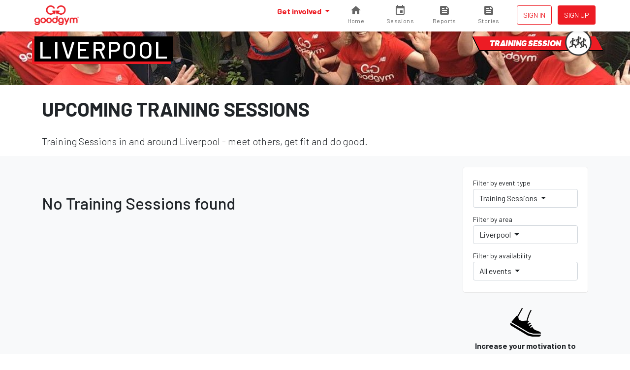

--- FILE ---
content_type: text/html; charset=utf-8
request_url: https://www.goodgym.org/areas/liverpool/happenings/training-sessions?level=5km
body_size: 5504
content:
<!DOCTYPE html>
<html>
<head>
<meta content='width=device-width, initial-scale=1, shrink-to-fit=no' name='viewport'>
<meta content='nZA5ByBrL7WsU5ysyfwneCP5Nb2CR-PKhDwn8TiIA6A' name='google-site-verification'>
<link rel="icon" type="image/x-icon" href="/assets/favicon-c1f301485c1d38d173481ec5debb5817269340e364954707730bb032a94c57e7.ico" />
<link rel="stylesheet" href="/assets/application-222ee8d7a16feaa811d53aad6de4d8539aa653109b7e4cded48f74426a107527.css" media="all" />
<script src="/packs/js/runtime-c47374f8ee01eda13b6f.js"></script>
<script src="/packs/js/755-c21ff330ecdc3de1c9b1.js"></script>
<script src="/packs/js/535-ab2a5ffef00fbee7b919.js"></script>
<script src="/packs/js/458-1603c1b1d97dc6cc956f.js"></script>
<script src="/packs/js/843-d11bf90ac4eb7f588b06.js"></script>
<script src="/packs/js/application-3605af892f762e617dc8.js"></script>


<meta name="csrf-param" content="authenticity_token" />
<meta name="csrf-token" content="yUGItzxjRkugbkb3Q8hciEO8o4vZydTgob85QTyoasr_Ut_TjS_6oJbckMw1RBJSe7cFf3VqfWyMfgfO7xGS0A" />
<title>GoodGym | Find a GoodGym Training Session in Liverpool</title>
<meta name="description" content="GoodGym Liverpool Training Sessions - meet others, get fit and do good.">
<link rel="image_src" href="https://goodgym-uploads.s3.eu-west-1.amazonaws.com/uploads/area/79/background_image/original-54006ff83d48b3944101248cf20e07f5.jpg">
<meta property="fb:app_id" content="289361721186540">
<meta property="og:title" content="Find a GoodGym Training Session in Liverpool">
<meta property="og:description" content="GoodGym Liverpool Training Sessions - meet others, get fit and do good.">
<meta property="og:image" content="https://goodgym-uploads.s3.eu-west-1.amazonaws.com/uploads/area/79/background_image/original-54006ff83d48b3944101248cf20e07f5.jpg">
<meta property="og:url" content="https://www.goodgym.org/areas/liverpool/happenings/training-sessions?level=5km">
<meta property="og:type" content="website">
<meta name="twitter:title" content="Find a GoodGym Training Session in Liverpool">
<meta name="twitter:description" content="GoodGym Liverpool Training Sessions - meet others, get fit and do good.">
<meta name="twitter:image" content="https://goodgym-uploads.s3.eu-west-1.amazonaws.com/uploads/area/79/background_image/original-54006ff83d48b3944101248cf20e07f5.jpg">
<meta name="twitter:site" content="goodgym">


<link rel="alternate" type="application/rss+xml" title="RSS" href="https://www.goodgym.org/areas/liverpool/happenings/training-sessions.rss" />

<!-- Global site tag (gtag.js) - Google Analytics -->
<script async src="https://www.googletagmanager.com/gtag/js?id=G-6TRYQKWTH9"></script>
<script>
  window.dataLayer = window.dataLayer || [];
  function gtag(){dataLayer.push(arguments);}

  document.addEventListener('turbolinks:load', function (event) {
    if (typeof gtag === 'function') {
      gtag('js', new Date());
      gtag('config', 'G-6TRYQKWTH9', {
        'page_location': event.data.url
      });
    }
  });
</script>

<!-- Facebook Pixel Code -->
<script>
  !function(f,b,e,v,n,t,s)
  {if(f.fbq)return;n=f.fbq=function(){n.callMethod?
  n.callMethod.apply(n,arguments):n.queue.push(arguments)};
  if(!f._fbq)f._fbq=n;n.push=n;n.loaded=!0;n.version='2.0';
  n.queue=[];t=b.createElement(e);t.async=!0;
  t.src=v;s=b.getElementsByTagName(e)[0];
  s.parentNode.insertBefore(t,s)}(window, document,'script',
  'https://connect.facebook.net/en_US/fbevents.js');

  document.addEventListener('turbolinks:load', function (event) {
    fbq('init', '137226633309246');
    fbq('track', 'PageView');
  })
</script>
<noscript>
  <img height="1" width="1" style="display:none" src="https://www.facebook.com/tr?id=137226633309246&ev=PageView&noscript=1"/>
</noscript>



<!-- Hotjar Tracking Code for www.goodgym.org -->
<script>
(function(h,o,t,j,a,r){
    h.hj=h.hj||function(){(h.hj.q=h.hj.q||[]).push(arguments)};
    h._hjSettings={hjid:6480532,hjsv:5};
    a=o.getElementsByTagName('head')[0];
    r=o.createElement('script');r.async=1;
    r.src=t+h._hjSettings.hjid+j+h._hjSettings.hjsv;
    a.appendChild(r);
})(window,document,'//static.hotjar.com/c/hotjar-','.js?sv=');
</script>

</head>
<body class='happenings'>
<script>
  window.fbAsyncInit = function() {
    FB.init({
      appId            : '289361721186540',
      autoLogAppEvents : true,
      xfbml            : true,
      version          : 'v3.3'
    });
  };
</script>
<script async defer src="https://connect.facebook.net/en_US/sdk.js"></script>

<div class='main-fixed-header' id='main' role='main'>
<nav class='fixed-header navbar navbar-expand bg-white shadow-sm fixed-top'>
<div class='container'>
<a class="navbar-brand" data-turbolinks="false" href="/"><img alt="GoodGym logo" src="/assets/goodgym_red-178ac34164a2541343def8acc693b9dffe9e9819d53d95743c2be779b2041930.png" />
</a><ul class='order-2 navbar-nav navbar-expand'>
<div class='d-none d-sm-inline-block'>
</div>

<li class='nav-item ml-1'>
<a class="nav-link btn btn-sm btn-outline-primary text-uppercase px-1" href="/users/sign_in">Sign in
</a></li>
<li class='nav-item ml-1'>
<a class="nav-link btn btn-sm btn-primary px-1" href="/users/sign_up">Sign up</a>
</li>
</ul>
<div class='collapse navbar-collapse' id='navbar-content'>
<ul class='navbar-nav ml-auto'>
<li class='nav-item dropdown megamenu'>
<a id="#header-get-involved" class="nav-link dropdown-toggle font-weight-bold" aria-expanded="false" aria-haspopup="true" data-toggle="dropdown" href="/users/sign_up">Get involved
</a><div aria-labelledby='header-get-involved' class='dropdown-menu border-0 p-0 m-0'>
<div class='bg-light rounded-0 m-0 shadow-sm p-lg-2'>
<div class='container'>
<p class='lead mb-2'>
Find a new drive for your fitness - use your workout to make a difference.
</p>
<div class='row'>
<div class='col-lg-6'>
<h6 class='mb-0 font-weight-bold text-uppercase small d-none d-lg-block'>Ways to get involved</h6>
<ul class='list-unstyled mb-lg-0'>
<li class='nav-item'>
<a class="nav-link text-small pl-0" href="/community-missions">Community Missions
<small class='d-block text-muted'>Run, walk or cycle to help community projects with practical tasks</small>
</a></li>
<li class='nav-item'>
<a class="nav-link text-small pl-0" href="/group-runs">Group runs
<small class='d-block text-muted'>Run with a group to help community projects</small>
</a></li>
<li class='nav-item'>
<a class="nav-link text-small pl-0" href="/coach-runs">Coach runs
<small class='d-block text-muted'>Run, walk, or cycle regularly to see an isolated older person</small>
</a></li>
<li class='nav-item'>
<a class="nav-link text-small pl-0" href="/missions">Missions
<small class='d-block text-muted'>Run, walk, or cycle to help older people with one off tasks</small>
</a></li>
<div class='dropdown-divider'></div>
<li class='nav-item'>
<a class="nav-link text-small pl-0" href="/organisation_opportunities">Organisations we support
<small class='d-block text-muted'>Other ways to help during the COVID-19 outbreak</small>
</a></li>
</ul>
</div>
<div class='col-lg-6'>
<h6 class='mb-0 font-weight-bold text-uppercase small d-none d-lg-block'>Find your local GoodGym</h6>
<ul class='list-unstyled mb-2'>
<li class='nav-item'>
<a class="nav-link text-small pl-0" href="/areas">View all active areas
<small class='d-block text-muted'>We're running in 67 areas across the UK</small>
</a></li>
</ul>
<h6 class='mb-0 font-weight-bold text-uppercase small d-none d-lg-block'>Get started</h6>
<ul class='list-unstyled'>
<li class='nav-item'>
<a class="nav-link text-small pl-0" href="/users/sign_up">Join GoodGym
<small class='d-block text-muted'>Create an account</small>
</a></li>
</ul>
</div>
</div>
</div>
</div>
</div>

</li>
<li>
<a id="#sessions" class="cont" href="https://www.goodgym.org/v3"><svg>
<path d='M10 20v-6h4v6h5v-8h3L12 3 2 12h3v8z'></path>
</svg>
<span class='label'>Home</span>
</a>
</li>
<li>
<a id="#sessions" class="cont" href="https://www.goodgym.org/v3/sessions"><svg>
<path d='M17 12h-5v5h5v-5zM16 1v2H8V1H6v2H5c-1.11 0-1.99.9-1.99 2L3 19c0 1.1.89 2 2 2h14c1.1 0 2-.9 2-2V5c0-1.1-.9-2-2-2h-1V1h-2zm3 18H5V8h14v11z'></path>
</svg>
<span class='label'>Sessions</span>
</a>
</li>
<li>
<a id="#reports" class="cont" href="https://www.goodgym.org/v3/reports"><svg>
<path d='M16 3H5c-1.1 0-2 .9-2 2v14c0 1.1.9 2 2 2h14c1.1 0 2-.9 2-2V8l-5-5zM7 7h5v2H7V7zm10 10H7v-2h10v2zm0-4H7v-2h10v2zm-2-4V5l4 4h-4z'></path>
</svg>
<span class='label'>Reports</span>
</a>
</li>
<li>
<a id="#stories" class="cont nav-icon" href="https://www.goodgym.org/v3/stories"><svg>
<path d='M16 3H5c-1.1 0-2 .9-2 2v14c0 1.1.9 2 2 2h14c1.1 0 2-.9 2-2V8l-5-5zM7 7h5v2H7V7zm10 10H7v-2h10v2zm0-4H7v-2h10v2zm-2-4V5l4 4h-4z'></path>
</svg>
<span class='label'>Stories</span>
</a>
</li>
</ul>
</div>
</div>
</nav>




<div class='area-banner' style='background-image: url(https://goodgym-uploads.s3.eu-west-1.amazonaws.com/uploads/area/79/background_image/original-54006ff83d48b3944101248cf20e07f5.jpg)'>
<div class='container'>
<h2 class='area-title'><a href="/areas/liverpool">Liverpool</a></h2>
<div class="happening-badge happening-badge--icon happening-badge--training-session"><span>Training session</span></div>
</div>
</div>
<div class='container text-center text-md-left'>
<h1 class='strong'>Upcoming Training Sessions</h1>
<p class='lead'>
Training Sessions in and around Liverpool
- meet others, get fit and do good.
</p>
</div>
<div class='bg-light pt-2'>
<div class='container'>
<div class='row'>
<div class='col-lg-3 order-lg-1'>
<div class='mb-1'><a aria-controls="#filters" aria-expanded="false" data-target="#filters" data-toggle="collapse" href="#"><div class='input-group d-md-none'>
<div class='input-group-text form-control border-bottom'>
Filter by...
</div>
<div class='input-group-append'>
<div class='btn btn-secondary'>
<i class='fa fa-chevron-down'></i>
</div>
</div>
</div>
</a><div class='card card-simple collapse d-md-block' id='filters' style='overflow: visible'>
<div class='card-body pb-1'>
<div class='row'>
<div class='col-md-6 col-lg-12'>
<div class='dropdown mb-1'>
<p class='small mb-0'>Filter by event type</p>
<button class='btn btn-secondary btn-block dropdown-toggle text-left' data-toggle='dropdown' type='button'>
Training Sessions
</button>
<div class='dropdown-menu w-100'>
<a class="dropdown-item " href="/areas/liverpool/happenings?level=5km">All events</a>
<div class='dropdown-divider'></div>
<a class="dropdown-item " href="/areas/liverpool/happenings/group-runs?level=5km">Group Sessions</a>
<a class="dropdown-item " href="/areas/liverpool/happenings/missions?level=5km">Missions</a>
<a class="dropdown-item " href="/areas/liverpool/happenings/parties?level=5km">Parties</a>
<a class="dropdown-item " href="/areas/liverpool/happenings/races?level=5km">Races</a>
<a class="dropdown-item active" href="/areas/liverpool/happenings/training-sessions?level=5km">Training Sessions</a>
</div>
</div>
</div>
<div class='col-md-6 col-lg-12'>
<div class='dropdown mb-1'>
<p class='small mb-0'>Filter by area</p>
<button class='btn btn-secondary btn-block dropdown-toggle text-left' data-toggle='dropdown' type='button'>
Liverpool
</button>
<div class='dropdown-menu w-100'>
<a class="dropdown-item " href="/happenings/training-sessions?level=5km">All areas</a>
<a class="dropdown-item " href="/my/happenings/training-sessions?level=5km">Your areas</a>
<div class='dropdown-divider'></div>
<a class="dropdown-item " href="/areas/barking/happenings/training-sessions?level=5km">Barking and Dagenham</a>
<a class="dropdown-item " href="/areas/barnet/happenings/training-sessions?level=5km">Barnet</a>
<a class="dropdown-item " href="/areas/basingstoke/happenings/training-sessions?level=5km">Basingstoke</a>
<a class="dropdown-item " href="/areas/bath/happenings/training-sessions?level=5km">Bath</a>
<a class="dropdown-item " href="/areas/bexley/happenings/training-sessions?level=5km">Bexley</a>
<a class="dropdown-item " href="/areas/birmingham/happenings/training-sessions?level=5km">Birmingham</a>
<a class="dropdown-item " href="/areas/bolton/happenings/training-sessions?level=5km">Bolton</a>
<a class="dropdown-item " href="/areas/bournemouth/happenings/training-sessions?level=5km">Bournemouth</a>
<a class="dropdown-item " href="/areas/bradford/happenings/training-sessions?level=5km">Bradford</a>
<a class="dropdown-item " href="/areas/brent/happenings/training-sessions?level=5km">Brent</a>
<a class="dropdown-item " href="/areas/brighton/happenings/training-sessions?level=5km">Brighton</a>
<a class="dropdown-item " href="/areas/bristol/happenings/training-sessions?level=5km">Bristol</a>
<a class="dropdown-item " href="/areas/bromley/happenings/training-sessions?level=5km">Bromley</a>
<a class="dropdown-item " href="/areas/cambridge/happenings/training-sessions?level=5km">Cambridge</a>
<a class="dropdown-item " href="/areas/camden/happenings/training-sessions?level=5km">Camden</a>
<a class="dropdown-item " href="/areas/cardiff/happenings/training-sessions?level=5km">Cardiff</a>
<a class="dropdown-item " href="/areas/chelmsford/happenings/training-sessions?level=5km">Chelmsford</a>
<a class="dropdown-item " href="/areas/colchester/happenings/training-sessions?level=5km">Colchester</a>
<a class="dropdown-item " href="/areas/coventry/happenings/training-sessions?level=5km">Coventry</a>
<a class="dropdown-item " href="/areas/crewe/happenings/training-sessions?level=5km">Crewe</a>
<a class="dropdown-item " href="/areas/croydon/happenings/training-sessions?level=5km">Croydon</a>
<a class="dropdown-item " href="/areas/crystal-palace/happenings/training-sessions?level=5km">Crystal Palace</a>
<a class="dropdown-item " href="/areas/derby/happenings/training-sessions?level=5km">Derby</a>
<a class="dropdown-item " href="/areas/ealing/happenings/training-sessions?level=5km">Ealing</a>
<a class="dropdown-item " href="/areas/exeter/happenings/training-sessions?level=5km">Exeter</a>
<a class="dropdown-item " href="/areas/greenwich/happenings/training-sessions?level=5km">Greenwich</a>
<a class="dropdown-item " href="/areas/hackney/happenings/training-sessions?level=5km">Hackney</a>
<a class="dropdown-item " href="/areas/hammersmith-and-fulham/happenings/training-sessions?level=5km">Hammersmith and Fulham</a>
<a class="dropdown-item " href="/areas/haringey/happenings/training-sessions?level=5km">Haringey</a>
<a class="dropdown-item " href="/areas/hounslow/happenings/training-sessions?level=5km">Hounslow</a>
<a class="dropdown-item " href="/areas/islington/happenings/training-sessions?level=5km">Islington</a>
<a class="dropdown-item " href="/areas/kingston-upon-thames/happenings/training-sessions?level=5km">Kingston upon Thames</a>
<a class="dropdown-item " href="/areas/lambeth/happenings/training-sessions?level=5km">Lambeth</a>
<a class="dropdown-item " href="/areas/leeds/happenings/training-sessions?level=5km">Leeds</a>
<a class="dropdown-item " href="/areas/leicester/happenings/training-sessions?level=5km">Leicester</a>
<a class="dropdown-item " href="/areas/lewisham/happenings/training-sessions?level=5km">Lewisham</a>
<a class="dropdown-item active" href="/areas/liverpool/happenings/training-sessions?level=5km">Liverpool</a>
<a class="dropdown-item " href="/areas/luton/happenings/training-sessions?level=5km">Luton</a>
<a class="dropdown-item " href="/areas/manchester/happenings/training-sessions?level=5km">Manchester</a>
<a class="dropdown-item " href="/areas/merton/happenings/training-sessions?level=5km">Merton</a>
<a class="dropdown-item " href="/areas/mottingham/happenings/training-sessions?level=5km">Mottingham</a>
<a class="dropdown-item " href="/areas/newcastle/happenings/training-sessions?level=5km">Newcastle</a>
<a class="dropdown-item " href="/areas/newham/happenings/training-sessions?level=5km">Newham</a>
<a class="dropdown-item " href="/areas/norwich/happenings/training-sessions?level=5km">Norwich</a>
<a class="dropdown-item " href="/areas/nottingham/happenings/training-sessions?level=5km">Nottingham</a>
<a class="dropdown-item " href="/areas/oxford/happenings/training-sessions?level=5km">Oxford</a>
<a class="dropdown-item " href="/areas/poole/happenings/training-sessions?level=5km">Poole</a>
<a class="dropdown-item " href="/areas/portsmouth/happenings/training-sessions?level=5km">Portsmouth</a>
<a class="dropdown-item " href="/areas/reading/happenings/training-sessions?level=5km">Reading</a>
<a class="dropdown-item " href="/areas/redbridge/happenings/training-sessions?level=5km">Redbridge</a>
<a class="dropdown-item " href="/areas/richmond/happenings/training-sessions?level=5km">Richmond</a>
<a class="dropdown-item " href="/areas/sheffield/happenings/training-sessions?level=5km">Sheffield</a>
<a class="dropdown-item " href="/areas/slough/happenings/training-sessions?level=5km">Slough</a>
<a class="dropdown-item " href="/areas/southampton/happenings/training-sessions?level=5km">Southampton</a>
<a class="dropdown-item " href="/areas/southwark/happenings/training-sessions?level=5km">Southwark</a>
<a class="dropdown-item " href="/areas/stockport/happenings/training-sessions?level=5km">Stockport</a>
<a class="dropdown-item " href="/areas/sutton-coldfield/happenings/training-sessions?level=5km">Sutton Coldfield</a>
<a class="dropdown-item " href="/areas/tower-hamlets/happenings/training-sessions?level=5km">Tower Hamlets</a>
<a class="dropdown-item " href="/areas/trafford/happenings/training-sessions?level=5km">Trafford</a>
<a class="dropdown-item " href="/areas/waltham-forest/happenings/training-sessions?level=5km">Waltham Forest</a>
<a class="dropdown-item " href="/areas/wandsworth/happenings/training-sessions?level=5km">Wandsworth</a>
<a class="dropdown-item " href="/areas/warwick/happenings/training-sessions?level=5km">Warwick &amp; Leamington Spa</a>
<a class="dropdown-item " href="/areas/westminster/happenings/training-sessions?level=5km">Westminster</a>
<a class="dropdown-item " href="/areas/windsor-and-maidenhead/happenings/training-sessions?level=5km">Windsor and Maidenhead</a>
<a class="dropdown-item " href="/areas/woking/happenings/training-sessions?level=5km">Woking</a>
<a class="dropdown-item " href="/areas/worthing/happenings/training-sessions?level=5km">Worthing</a>
<a class="dropdown-item " href="/areas/york/happenings/training-sessions?level=5km">York</a>
</div>
</div>
</div>
<div class='col-md-6 col-lg-12'>
<div class='dropdown mb-1'>
<p class='small mb-0'>Filter by availability</p>
<button class='btn btn-secondary btn-block dropdown-toggle text-left' data-toggle='dropdown' type='button'>
All events
</button>
<div class='dropdown-menu w-100'>
<a class="dropdown-item active" href="/areas/liverpool/happenings/training-sessions?level=5km">All events</a>
<a class="dropdown-item " href="/areas/liverpool/happenings/training-sessions?available=true&amp;level=5km">Available events</a>
</div>
</div>
</div>
</div>
</div>
</div>
</div>
<div class='d-none d-lg-block'><div class='row text-center mb-2 justify-content-center'>
<div class='col-4 col-lg-10'>
<img class="infographic infographic-sm" src="/assets/icons/infographics/noun_981723_cc-d3b0f21baba5b4ed9c8cd54b2c4f401325976153ab3e7a892a005b2636d7dbfc.svg" />
<p class='font-weight-bold'>
Increase your motivation to exercise
</p>
</div>
<div class='col-4 col-lg-10'>
<img class="infographic infographic-sm" src="/assets/icons/infographics/noun_996754_cc-9b05b90c9c66625b08bc4db5105b7c6746ad3b279ea15410c667923b8ec4f27f.svg" />
<p class='font-weight-bold'>
Help make your area a better place to live
</p>
</div>
<div class='col-4 col-lg-10'>
<img class="infographic infographic-sm" style="height: 4.25rem; margin-top: 0.25rem;" src="/assets/icons/infographics/noun_655191_cc-aaa5ebf370d830d9de4e38d4280f9042cd6598514930804c9193a67027724dbd.svg" />
<p class='font-weight-bold'>
Connect with great people and projects
</p>
</div>
</div>
</div>
</div>
<div class='col-lg-9 order-lg-0'>

<div class='mt-4 mb-4'>
<h2 class='text-center text-md-left'>
No Training Sessions found
</h2>
</div>

</div>
</div>
<div class='pb-2 d-lg-none'><div class='row text-center mb-2 justify-content-center'>
<div class='col-4 col-lg-10'>
<img class="infographic infographic-sm" src="/assets/icons/infographics/noun_981723_cc-d3b0f21baba5b4ed9c8cd54b2c4f401325976153ab3e7a892a005b2636d7dbfc.svg" />
<p class='font-weight-bold'>
Increase your motivation to exercise
</p>
</div>
<div class='col-4 col-lg-10'>
<img class="infographic infographic-sm" src="/assets/icons/infographics/noun_996754_cc-9b05b90c9c66625b08bc4db5105b7c6746ad3b279ea15410c667923b8ec4f27f.svg" />
<p class='font-weight-bold'>
Help make your area a better place to live
</p>
</div>
<div class='col-4 col-lg-10'>
<img class="infographic infographic-sm" style="height: 4.25rem; margin-top: 0.25rem;" src="/assets/icons/infographics/noun_655191_cc-aaa5ebf370d830d9de4e38d4280f9042cd6598514930804c9193a67027724dbd.svg" />
<p class='font-weight-bold'>
Connect with great people and projects
</p>
</div>
</div>
</div>
</div>
</div>
<div class='container'>
<div class='row justify-content-center'>
<div class='col-md-6 col-lg-4'>
<div class='text-center'><img width="144" height="144" class="rounded-circle" src="/assets/runners/hazel-694461aa6a2039bca02232ac49b59ce252710262a514a40a10ce8ce63b76493a.jpg" /></div>
<blockquote class='blockquote'>
<p>
Before GoodGym I always lost motivation to stick at running or the gym
but now I run two or three times a week.
</p>
<footer class='blockquote-footer text-muted'>
Hazel, GoodGym Barnet
</footer>
</blockquote>
</div>
<div class='col-md-6 col-lg-4'>
<div class='text-center'><img width="144" height="144" class="rounded-circle" src="/assets/runners/mark-5b53533cda072bdd631dacdcf1d67868cec28b133226f81d6b5307923184e493.jpg" /></div>
<blockquote class='blockquote'>
<p>
Running with GoodGym is great because I get fit, do good and get to
hang with a load of awesome people.
</p>
<footer class='blockquote-footer text-muted'>
Mark, GoodGym Islington
</footer>
</blockquote>
</div>
<div class='col-md-6 col-lg-4 hidden-md-down'>
<div class='text-center'><img width="144" height="144" class="rounded-circle" src="/assets/runners/judy-c53740784974e8aeb1c6b33af19bbcebe03e11ceff208d17a0bfd0c04aeb85d6.jpg" /></div>
<blockquote class='blockquote'>
<p>
GoodGym combines doing good with running, which helps me forget I'm
even exercising. It's great!
</p>
<footer class='blockquote-footer text-muted'>
Judy, GoodGym Lambeth
</footer>
</blockquote>
</div>
</div>
</div>


<footer class='footer'>
<div class='container'>
<div class='footer__logos'>
<div class='footer__goodgym'>
<a href="/"><img height="100" src="/assets/goodgym_white-aeb38fb776c5cfc14abe2ad297214ed8c5e671a133a412d58df982e065ec728e.png" /></a>
</div>
</div>
<div class='footer__links pb-0'>
<a href="/v3/about">About</a>
<a href="/faqs">FAQs</a>
<a href="/jobs">Jobs</a>
<a href="/contact">Contact us</a>
<a href="/v3/stories">Stories</a>
</div>
<div class='footer__links'>
<a href="/request-a-mission">Request a task for an older person</a>
<a href="/request-a-task">Request a task for a community project</a>
</div>
<div class='footer__social'>
<a href="https://www.facebook.com/goodgym"><i class='fab fa-facebook'></i>
</a><a href="https://www.instagram.com/goodgym/"><i class='fab fa-instagram'></i>
</a><a href="https://www.youtube.com/user/GoodGym1"><i class='fab fa-youtube'></i>
</a></div>
<div class='footer__smallprint'>
<a>33 Holborn, London, EC1N 2TD</a>
<a href="/charity">Reg. Charity 1160988</a>
<a href="/terms">Terms of Service</a>
<a href="/privacy-policy">Privacy Policy
</a><a href="/code-of-conduct">Code of Conduct</a>
</div>
</div>
</footer>

    <div class="cookies-eu js-cookies-eu" >
      <span class="cookies-eu-content-holder">Cookies help us deliver our services. By using our services, you agree to our use of cookies.</span>
      <span class="cookies-eu-button-holder">
      <button class="cookies-eu-ok js-cookies-eu-ok"> I AGREE </button>
        <a href="/privacy-policy" class="cookies-eu-link" target=""> Learn more </a>
      </span>
    </div>


</div>



</body>
</html>


--- FILE ---
content_type: text/css
request_url: https://www.goodgym.org/assets/application-222ee8d7a16feaa811d53aad6de4d8539aa653109b7e4cded48f74426a107527.css
body_size: 98572
content:
/*!
 * Bootstrap v4.6.2 (https://getbootstrap.com/)
 * Copyright 2011-2022 The Bootstrap Authors
 * Copyright 2011-2022 Twitter, Inc.
 * Licensed under MIT (https://github.com/twbs/bootstrap/blob/main/LICENSE)
 */@import url("https://fonts.googleapis.com/css2?family=Barlow:ital,wght@0,100;0,200;0,300;0,400;0,500;0,600;0,700;0,800;0,900;1,100;1,200;1,300;1,400;1,500;1,600;1,700;1,800;1,900&display=swap");:root{--blue: #007bff;--indigo: #6610f2;--purple: #6f42c1;--pink: #e83e8c;--red: #dc3545;--orange: #fd7e14;--yellow: #ffc107;--green: #28a745;--teal: #20c997;--cyan: #17a2b8;--white: #fff;--gray: #6c757d;--gray-dark: #343a40;--primary: #ED1C24;--secondary: #333333;--success: #28a745;--info: #17a2b8;--warning: #ffc107;--danger: #dc3545;--light: #f8f9fa;--dark: #343a40;--breakpoint-xs: 0;--breakpoint-sm: 576px;--breakpoint-md: 768px;--breakpoint-lg: 992px;--breakpoint-xl: 1200px;--font-family-sans-serif: -apple-system, BlinkMacSystemFont, "Segoe UI", Roboto, "Helvetica Neue", Arial, "Noto Sans", "Liberation Sans", sans-serif, "Apple Color Emoji", "Segoe UI Emoji", "Segoe UI Symbol", "Noto Color Emoji";--font-family-monospace: SFMono-Regular, Menlo, Monaco, Consolas, "Liberation Mono", "Courier New", monospace}*,*::before,*::after{box-sizing:border-box}html{font-family:sans-serif;line-height:1.15;-webkit-text-size-adjust:100%;-webkit-tap-highlight-color:rgba(0,0,0,0)}article,aside,figcaption,figure,footer,header,hgroup,main,nav,section{display:block}body{margin:0;font-family:"Barlow";font-size:1rem;font-weight:400;line-height:1.5;color:#212529;text-align:left;background-color:#fff}[tabindex="-1"]:focus:not(:focus-visible){outline:0 !important}hr{box-sizing:content-box;height:0;overflow:visible}h1,h2,h3,h4,h5,h6{margin-top:0;margin-bottom:1.5rem}p{margin-top:0;margin-bottom:0.75rem}abbr[title],abbr[data-original-title]{text-decoration:underline;text-decoration:underline dotted;cursor:help;border-bottom:0;text-decoration-skip-ink:none}address{margin-bottom:1rem;font-style:normal;line-height:inherit}ol,ul,dl{margin-top:0;margin-bottom:1rem}ol ol,ul ul,ol ul,ul ol{margin-bottom:0}dt{font-weight:700}dd{margin-bottom:.5rem;margin-left:0}blockquote{margin:0 0 1rem}b,strong{font-weight:bolder}small{font-size:80%}sub,sup{position:relative;font-size:75%;line-height:0;vertical-align:baseline}sub{bottom:-.25em}sup{top:-.5em}a{color:#ED1C24;text-decoration:none;background-color:transparent}a:hover{color:#af0e14;text-decoration:underline}a:not([href]):not([class]){color:inherit;text-decoration:none}a:not([href]):not([class]):hover{color:inherit;text-decoration:none}pre,code,kbd,samp{font-family:SFMono-Regular, Menlo, Monaco, Consolas, "Liberation Mono", "Courier New", monospace;font-size:1em}pre{margin-top:0;margin-bottom:1rem;overflow:auto;-ms-overflow-style:scrollbar}figure{margin:0 0 1rem}img,.run-infographic .run-infographic__icon img,.run-infographic--three-steps .run-infographic__icon img{vertical-align:middle;border-style:none}svg{overflow:hidden;vertical-align:middle}table{border-collapse:collapse}caption{padding-top:0.75rem;padding-bottom:0.75rem;color:#6c757d;text-align:left;caption-side:bottom}th{text-align:inherit;text-align:-webkit-match-parent}label{display:inline-block;margin-bottom:0.5rem}button{border-radius:0}button:focus:not(:focus-visible){outline:0}input,button,select,optgroup,textarea{margin:0;font-family:inherit;font-size:inherit;line-height:inherit}button,input{overflow:visible}button,select{text-transform:none}[role="button"]{cursor:pointer}select{word-wrap:normal}button,[type="button"],[type="reset"],[type="submit"]{-webkit-appearance:button}button:not(:disabled),[type="button"]:not(:disabled),[type="reset"]:not(:disabled),[type="submit"]:not(:disabled){cursor:pointer}button::-moz-focus-inner,[type="button"]::-moz-focus-inner,[type="reset"]::-moz-focus-inner,[type="submit"]::-moz-focus-inner{padding:0;border-style:none}input[type="radio"],input[type="checkbox"]{box-sizing:border-box;padding:0}textarea{overflow:auto;resize:vertical}fieldset{min-width:0;padding:0;margin:0;border:0}legend{display:block;width:100%;max-width:100%;padding:0;margin-bottom:.5rem;font-size:1.5rem;line-height:inherit;color:inherit;white-space:normal}@media (max-width: 1200px){legend{font-size:calc(1.275rem + 0.3vw)}}progress{vertical-align:baseline}[type="number"]::-webkit-inner-spin-button,[type="number"]::-webkit-outer-spin-button{height:auto}[type="search"]{outline-offset:-2px;-webkit-appearance:none}[type="search"]::-webkit-search-decoration{-webkit-appearance:none}::-webkit-file-upload-button{font:inherit;-webkit-appearance:button}output{display:inline-block}summary{display:list-item;cursor:pointer}template{display:none}[hidden]{display:none !important}h1,h2,h3,h4,h5,h6,.h1,.h2,.h3,.h4,.h5,.h6{margin-bottom:1.5rem;font-weight:500;line-height:1.2}h1,.h1{font-size:2.488rem}@media (max-width: 1200px){h1,.h1{font-size:calc(1.3738rem + 1.4856vw)}}h2,.h2{font-size:2.074rem}@media (max-width: 1200px){h2,.h2{font-size:calc(1.3324rem + 0.9888vw)}}h3,.h3{font-size:1.728rem}@media (max-width: 1200px){h3,.h3{font-size:calc(1.2978rem + 0.5736vw)}}h4,.h4{font-size:1.44rem}@media (max-width: 1200px){h4,.h4{font-size:calc(1.269rem + 0.228vw)}}h5,.h5{font-size:1.2rem}h6,.h6{font-size:1rem}.lead{font-size:1.25rem;font-weight:300}.display-1{font-size:6rem;font-weight:300;line-height:1.2}@media (max-width: 1200px){.display-1{font-size:calc(1.725rem + 5.7vw)}}.display-2{font-size:5.5rem;font-weight:300;line-height:1.2}@media (max-width: 1200px){.display-2{font-size:calc(1.675rem + 5.1vw)}}.display-3{font-size:4.5rem;font-weight:300;line-height:1.2}@media (max-width: 1200px){.display-3{font-size:calc(1.575rem + 3.9vw)}}.display-4{font-size:3.5rem;font-weight:300;line-height:1.2}@media (max-width: 1200px){.display-4{font-size:calc(1.475rem + 2.7vw)}}hr{margin-top:1.5rem;margin-bottom:1.5rem;border:0;border-top:1px solid rgba(0,0,0,0.1)}small,.small{font-size:0.875em;font-weight:400}mark,.mark{padding:0.2em;background-color:#fcf8e3}.list-unstyled{padding-left:0;list-style:none}.list-inline{padding-left:0;list-style:none}.list-inline-item{display:inline-block}.list-inline-item:not(:last-child){margin-right:0.5rem}.initialism{font-size:90%;text-transform:uppercase}.blockquote,.training .training__question blockquote,.quote__quote-item,.markdown-content blockquote,.trix-content blockquote{margin-bottom:1.5rem;font-size:1.25rem}.blockquote-footer{display:block;font-size:0.875em;color:#6c757d}.blockquote-footer::before{content:"\2014\00A0"}.img-fluid,.parkrun-splash .parkrun-splash__about_patnership .about-parkrun-partnership__image img,.parkrun-splash .parkrun-splash__logo_banner img{max-width:100%;height:auto}.img-thumbnail{padding:0.25rem;background-color:#fff;border:1px solid #dee2e6;border-radius:0.25rem;max-width:100%;height:auto}.figure{display:inline-block}.figure-img{margin-bottom:0.75rem;line-height:1}.figure-caption{font-size:90%;color:#6c757d}code{font-size:87.5%;color:#e83e8c;word-wrap:break-word}a>code{color:inherit}kbd{padding:0.2rem 0.4rem;font-size:87.5%;color:#fff;background-color:#212529;border-radius:0.2rem}kbd kbd{padding:0;font-size:100%;font-weight:700}pre{display:block;font-size:87.5%;color:#212529}pre code{font-size:inherit;color:inherit;word-break:normal}.pre-scrollable{max-height:340px;overflow-y:scroll}.container,.run-infographic,.run-infographic--three-steps,.header-lite,.docs-check,.runs-results,.runs-nav,.video,.runner,.parkrun-splash .parkrun-splash__about_patnership .about-parkrun-partnership__block,.parkrun-splash .parkrun-splash__about_patnership,.parkrun-splash .parkrun-splash__quote_carrousel,.parkrun-splash .parkrun-splash__logo_banner,.parkrun-splash .parkrun-splash__separation,.member-dashboard-new,.member-dashboard,.happening-new,.banner .banner__container,.container-fluid,.container-xl,.container-lg,.container-md,.container-sm{width:100%;padding-right:15px;padding-left:15px;margin-right:auto;margin-left:auto}@media (min-width: 576px){.container-sm,.container,.run-infographic,.run-infographic--three-steps,.header-lite,.docs-check,.runs-results,.runs-nav,.video,.runner,.parkrun-splash .parkrun-splash__about_patnership .about-parkrun-partnership__block,.parkrun-splash .parkrun-splash__about_patnership,.parkrun-splash .parkrun-splash__quote_carrousel,.parkrun-splash .parkrun-splash__logo_banner,.parkrun-splash .parkrun-splash__separation,.member-dashboard-new,.member-dashboard,.happening-new,.banner .banner__container{max-width:540px}}@media (min-width: 768px){.container-md,.container-sm,.container,.run-infographic,.run-infographic--three-steps,.header-lite,.docs-check,.runs-results,.runs-nav,.video,.runner,.parkrun-splash .parkrun-splash__about_patnership .about-parkrun-partnership__block,.parkrun-splash .parkrun-splash__about_patnership,.parkrun-splash .parkrun-splash__quote_carrousel,.parkrun-splash .parkrun-splash__logo_banner,.parkrun-splash .parkrun-splash__separation,.member-dashboard-new,.member-dashboard,.happening-new,.banner .banner__container{max-width:720px}}@media (min-width: 992px){.container-lg,.container-md,.container-sm,.container,.run-infographic,.run-infographic--three-steps,.header-lite,.docs-check,.runs-results,.runs-nav,.video,.runner,.parkrun-splash .parkrun-splash__about_patnership .about-parkrun-partnership__block,.parkrun-splash .parkrun-splash__about_patnership,.parkrun-splash .parkrun-splash__quote_carrousel,.parkrun-splash .parkrun-splash__logo_banner,.parkrun-splash .parkrun-splash__separation,.member-dashboard-new,.member-dashboard,.happening-new,.banner .banner__container{max-width:960px}}@media (min-width: 1200px){.container-xl,.container-lg,.container-md,.container-sm,.container,.run-infographic,.run-infographic--three-steps,.header-lite,.docs-check,.runs-results,.runs-nav,.video,.runner,.parkrun-splash .parkrun-splash__about_patnership .about-parkrun-partnership__block,.parkrun-splash .parkrun-splash__about_patnership,.parkrun-splash .parkrun-splash__quote_carrousel,.parkrun-splash .parkrun-splash__logo_banner,.parkrun-splash .parkrun-splash__separation,.member-dashboard-new,.member-dashboard,.happening-new,.banner .banner__container{max-width:1140px}}.row,footer.footer .footer__logos{display:flex;flex-wrap:wrap;margin-right:-15px;margin-left:-15px}.no-gutters{margin-right:0;margin-left:0}.no-gutters>.col,.no-gutters>[class*="col-"]{padding-right:0;padding-left:0}.col-xl,.col-xl-auto,.col-xl-12,.col-xl-11,.col-xl-10,.col-xl-9,.col-xl-8,.col-xl-7,.col-xl-6,.col-xl-5,.col-xl-4,.col-xl-3,.col-xl-2,.col-xl-1,.col-lg,.col-lg-auto,.col-lg-12,.col-lg-11,.col-lg-10,.col-lg-9,.col-lg-8,.col-lg-7,.col-lg-6,.runs-results .runs-results__result,.runs-results .runs-results__result--area,.runs-results .runs-results__result--mission,.runs-results .runs-results__result--coach,.col-lg-5,.col-lg-4,.col-lg-3,.col-lg-2,.col-lg-1,.col-md,.col-md-auto,.col-md-12,.col-md-11,.col-md-10,.col-md-9,.col-md-8,.docs-check .docs-check__listing,.quote__quote-item .quote__quote_text,.col-md-7,.col-md-6,.docs-check .docs-check__listing .doc_check_listing,.runs-results .runs-results__runs,.runs-results .runs-results__explanation,.parkrun-splash .parkrun-splash__about_patnership .about-parkrun-partnership__image,.parkrun-splash .parkrun-splash__about_patnership .about-parkrun-partnership__blurb,footer.footer .footer__logos .footer__goodgym,.col-md-5,.col-md-4,.docs-check .docs-check__explain,.quote__quote-item .quote__quote_from,.col-md-3,.run-infographic .run-infographic__step,.run-infographic--three-steps .run-infographic__step,.col-md-2,.col-md-1,.col-sm,.col-sm-auto,.col-sm-12,.col-sm-11,.col-sm-10,.col-sm-9,.col-sm-8,.col-sm-7,.col-sm-6,.col-sm-5,.col-sm-4,.col-sm-3,.col-sm-2,.col-sm-1,.col,.col-auto,.col-12,footer.footer .footer__logos .footer__supporters,.col-11,.col-10,.col-9,.col-8,.col-7,.col-6,.col-5,.col-4,.col-3,.col-2,.col-1{position:relative;width:100%;padding-right:15px;padding-left:15px}.col{flex-basis:0;flex-grow:1;max-width:100%}.row-cols-1>*{flex:0 0 100%;max-width:100%}.row-cols-2>*{flex:0 0 50%;max-width:50%}.row-cols-3>*{flex:0 0 33.3333333333%;max-width:33.3333333333%}.row-cols-4>*{flex:0 0 25%;max-width:25%}.row-cols-5>*{flex:0 0 20%;max-width:20%}.row-cols-6>*{flex:0 0 16.6666666667%;max-width:16.6666666667%}.col-auto{flex:0 0 auto;width:auto;max-width:100%}.col-1{flex:0 0 8.33333333%;max-width:8.33333333%}.col-2{flex:0 0 16.66666667%;max-width:16.66666667%}.col-3{flex:0 0 25%;max-width:25%}.col-4{flex:0 0 33.33333333%;max-width:33.33333333%}.col-5{flex:0 0 41.66666667%;max-width:41.66666667%}.col-6{flex:0 0 50%;max-width:50%}.col-7{flex:0 0 58.33333333%;max-width:58.33333333%}.col-8{flex:0 0 66.66666667%;max-width:66.66666667%}.col-9{flex:0 0 75%;max-width:75%}.col-10,.run-infographic .run-infographic__step,.run-infographic--three-steps .run-infographic__step{flex:0 0 83.33333333%;max-width:83.33333333%}.col-11{flex:0 0 91.66666667%;max-width:91.66666667%}.col-12,footer.footer .footer__logos .footer__supporters{flex:0 0 100%;max-width:100%}.order-first{order:-1}.order-last{order:13}.order-0{order:0}.order-1{order:1}.order-2{order:2}.order-3{order:3}.order-4{order:4}.order-5{order:5}.order-6{order:6}.order-7{order:7}.order-8{order:8}.order-9{order:9}.order-10{order:10}.order-11{order:11}.order-12{order:12}.offset-1{margin-left:8.33333333%}.offset-2{margin-left:16.66666667%}.offset-3{margin-left:25%}.offset-4{margin-left:33.33333333%}.offset-5{margin-left:41.66666667%}.offset-6{margin-left:50%}.offset-7{margin-left:58.33333333%}.offset-8{margin-left:66.66666667%}.offset-9{margin-left:75%}.offset-10{margin-left:83.33333333%}.offset-11{margin-left:91.66666667%}@media (min-width: 576px){.col-sm{flex-basis:0;flex-grow:1;max-width:100%}.row-cols-sm-1>*{flex:0 0 100%;max-width:100%}.row-cols-sm-2>*{flex:0 0 50%;max-width:50%}.row-cols-sm-3>*{flex:0 0 33.3333333333%;max-width:33.3333333333%}.row-cols-sm-4>*{flex:0 0 25%;max-width:25%}.row-cols-sm-5>*{flex:0 0 20%;max-width:20%}.row-cols-sm-6>*{flex:0 0 16.6666666667%;max-width:16.6666666667%}.col-sm-auto{flex:0 0 auto;width:auto;max-width:100%}.col-sm-1{flex:0 0 8.33333333%;max-width:8.33333333%}.col-sm-2{flex:0 0 16.66666667%;max-width:16.66666667%}.col-sm-3{flex:0 0 25%;max-width:25%}.col-sm-4{flex:0 0 33.33333333%;max-width:33.33333333%}.col-sm-5{flex:0 0 41.66666667%;max-width:41.66666667%}.col-sm-6{flex:0 0 50%;max-width:50%}.col-sm-7{flex:0 0 58.33333333%;max-width:58.33333333%}.col-sm-8{flex:0 0 66.66666667%;max-width:66.66666667%}.col-sm-9{flex:0 0 75%;max-width:75%}.col-sm-10{flex:0 0 83.33333333%;max-width:83.33333333%}.col-sm-11{flex:0 0 91.66666667%;max-width:91.66666667%}.col-sm-12{flex:0 0 100%;max-width:100%}.order-sm-first{order:-1}.order-sm-last{order:13}.order-sm-0{order:0}.order-sm-1{order:1}.order-sm-2{order:2}.order-sm-3{order:3}.order-sm-4{order:4}.order-sm-5{order:5}.order-sm-6{order:6}.order-sm-7{order:7}.order-sm-8{order:8}.order-sm-9{order:9}.order-sm-10{order:10}.order-sm-11{order:11}.order-sm-12{order:12}.offset-sm-0{margin-left:0}.offset-sm-1{margin-left:8.33333333%}.offset-sm-2{margin-left:16.66666667%}.offset-sm-3{margin-left:25%}.offset-sm-4{margin-left:33.33333333%}.offset-sm-5{margin-left:41.66666667%}.offset-sm-6{margin-left:50%}.offset-sm-7{margin-left:58.33333333%}.offset-sm-8{margin-left:66.66666667%}.offset-sm-9{margin-left:75%}.offset-sm-10{margin-left:83.33333333%}.offset-sm-11{margin-left:91.66666667%}}@media (min-width: 768px){.col-md{flex-basis:0;flex-grow:1;max-width:100%}.row-cols-md-1>*{flex:0 0 100%;max-width:100%}.row-cols-md-2>*{flex:0 0 50%;max-width:50%}.row-cols-md-3>*{flex:0 0 33.3333333333%;max-width:33.3333333333%}.row-cols-md-4>*{flex:0 0 25%;max-width:25%}.row-cols-md-5>*{flex:0 0 20%;max-width:20%}.row-cols-md-6>*{flex:0 0 16.6666666667%;max-width:16.6666666667%}.col-md-auto,footer.footer .footer__logos .footer__supporters{flex:0 0 auto;width:auto;max-width:100%}.col-md-1{flex:0 0 8.33333333%;max-width:8.33333333%}.col-md-2{flex:0 0 16.66666667%;max-width:16.66666667%}.col-md-3,.run-infographic .run-infographic__step,.run-infographic--three-steps .run-infographic__step{flex:0 0 25%;max-width:25%}.col-md-4,.run-infographic--three-steps .run-infographic__step,.docs-check .docs-check__explain,.quote__quote-item .quote__quote_from{flex:0 0 33.33333333%;max-width:33.33333333%}.col-md-5{flex:0 0 41.66666667%;max-width:41.66666667%}.col-md-6,.docs-check .docs-check__listing .doc_check_listing,.runs-results .runs-results__runs,.runs-results .runs-results__explanation,.parkrun-splash .parkrun-splash__about_patnership .about-parkrun-partnership__image,.parkrun-splash .parkrun-splash__about_patnership .about-parkrun-partnership__blurb,footer.footer .footer__logos .footer__goodgym{flex:0 0 50%;max-width:50%}.col-md-7{flex:0 0 58.33333333%;max-width:58.33333333%}.col-md-8,.docs-check .docs-check__listing,.quote__quote-item .quote__quote_text{flex:0 0 66.66666667%;max-width:66.66666667%}.col-md-9{flex:0 0 75%;max-width:75%}.col-md-10{flex:0 0 83.33333333%;max-width:83.33333333%}.col-md-11{flex:0 0 91.66666667%;max-width:91.66666667%}.col-md-12{flex:0 0 100%;max-width:100%}.order-md-first{order:-1}.order-md-last{order:13}.order-md-0{order:0}.order-md-1{order:1}.order-md-2{order:2}.order-md-3{order:3}.order-md-4{order:4}.order-md-5{order:5}.order-md-6{order:6}.order-md-7{order:7}.order-md-8{order:8}.order-md-9{order:9}.order-md-10{order:10}.order-md-11{order:11}.order-md-12{order:12}.offset-md-0{margin-left:0}.offset-md-1{margin-left:8.33333333%}.offset-md-2{margin-left:16.66666667%}.offset-md-3{margin-left:25%}.offset-md-4{margin-left:33.33333333%}.offset-md-5{margin-left:41.66666667%}.offset-md-6{margin-left:50%}.offset-md-7{margin-left:58.33333333%}.offset-md-8{margin-left:66.66666667%}.offset-md-9{margin-left:75%}.offset-md-10{margin-left:83.33333333%}.offset-md-11{margin-left:91.66666667%}}@media (min-width: 992px){.col-lg{flex-basis:0;flex-grow:1;max-width:100%}.row-cols-lg-1>*{flex:0 0 100%;max-width:100%}.row-cols-lg-2>*{flex:0 0 50%;max-width:50%}.row-cols-lg-3>*{flex:0 0 33.3333333333%;max-width:33.3333333333%}.row-cols-lg-4>*{flex:0 0 25%;max-width:25%}.row-cols-lg-5>*{flex:0 0 20%;max-width:20%}.row-cols-lg-6>*{flex:0 0 16.6666666667%;max-width:16.6666666667%}.col-lg-auto{flex:0 0 auto;width:auto;max-width:100%}.col-lg-1{flex:0 0 8.33333333%;max-width:8.33333333%}.col-lg-2{flex:0 0 16.66666667%;max-width:16.66666667%}.col-lg-3{flex:0 0 25%;max-width:25%}.col-lg-4,.runs-results .runs-results__explanation{flex:0 0 33.33333333%;max-width:33.33333333%}.col-lg-5{flex:0 0 41.66666667%;max-width:41.66666667%}.col-lg-6,.runs-results .runs-results__result,.runs-results .runs-results__result--area,.runs-results .runs-results__result--mission,.runs-results .runs-results__result--coach{flex:0 0 50%;max-width:50%}.col-lg-7{flex:0 0 58.33333333%;max-width:58.33333333%}.col-lg-8,.runs-results .runs-results__runs{flex:0 0 66.66666667%;max-width:66.66666667%}.col-lg-9{flex:0 0 75%;max-width:75%}.col-lg-10{flex:0 0 83.33333333%;max-width:83.33333333%}.col-lg-11{flex:0 0 91.66666667%;max-width:91.66666667%}.col-lg-12{flex:0 0 100%;max-width:100%}.order-lg-first{order:-1}.order-lg-last{order:13}.order-lg-0{order:0}.order-lg-1{order:1}.order-lg-2{order:2}.order-lg-3{order:3}.order-lg-4{order:4}.order-lg-5{order:5}.order-lg-6{order:6}.order-lg-7{order:7}.order-lg-8{order:8}.order-lg-9{order:9}.order-lg-10{order:10}.order-lg-11{order:11}.order-lg-12{order:12}.offset-lg-0{margin-left:0}.offset-lg-1{margin-left:8.33333333%}.offset-lg-2{margin-left:16.66666667%}.offset-lg-3{margin-left:25%}.offset-lg-4{margin-left:33.33333333%}.offset-lg-5{margin-left:41.66666667%}.offset-lg-6{margin-left:50%}.offset-lg-7{margin-left:58.33333333%}.offset-lg-8{margin-left:66.66666667%}.offset-lg-9{margin-left:75%}.offset-lg-10{margin-left:83.33333333%}.offset-lg-11{margin-left:91.66666667%}}@media (min-width: 1200px){.col-xl{flex-basis:0;flex-grow:1;max-width:100%}.row-cols-xl-1>*{flex:0 0 100%;max-width:100%}.row-cols-xl-2>*{flex:0 0 50%;max-width:50%}.row-cols-xl-3>*{flex:0 0 33.3333333333%;max-width:33.3333333333%}.row-cols-xl-4>*{flex:0 0 25%;max-width:25%}.row-cols-xl-5>*{flex:0 0 20%;max-width:20%}.row-cols-xl-6>*{flex:0 0 16.6666666667%;max-width:16.6666666667%}.col-xl-auto{flex:0 0 auto;width:auto;max-width:100%}.col-xl-1{flex:0 0 8.33333333%;max-width:8.33333333%}.col-xl-2{flex:0 0 16.66666667%;max-width:16.66666667%}.col-xl-3{flex:0 0 25%;max-width:25%}.col-xl-4{flex:0 0 33.33333333%;max-width:33.33333333%}.col-xl-5{flex:0 0 41.66666667%;max-width:41.66666667%}.col-xl-6{flex:0 0 50%;max-width:50%}.col-xl-7{flex:0 0 58.33333333%;max-width:58.33333333%}.col-xl-8{flex:0 0 66.66666667%;max-width:66.66666667%}.col-xl-9{flex:0 0 75%;max-width:75%}.col-xl-10{flex:0 0 83.33333333%;max-width:83.33333333%}.col-xl-11{flex:0 0 91.66666667%;max-width:91.66666667%}.col-xl-12{flex:0 0 100%;max-width:100%}.order-xl-first{order:-1}.order-xl-last{order:13}.order-xl-0{order:0}.order-xl-1{order:1}.order-xl-2{order:2}.order-xl-3{order:3}.order-xl-4{order:4}.order-xl-5{order:5}.order-xl-6{order:6}.order-xl-7{order:7}.order-xl-8{order:8}.order-xl-9{order:9}.order-xl-10{order:10}.order-xl-11{order:11}.order-xl-12{order:12}.offset-xl-0{margin-left:0}.offset-xl-1{margin-left:8.33333333%}.offset-xl-2{margin-left:16.66666667%}.offset-xl-3{margin-left:25%}.offset-xl-4{margin-left:33.33333333%}.offset-xl-5{margin-left:41.66666667%}.offset-xl-6{margin-left:50%}.offset-xl-7{margin-left:58.33333333%}.offset-xl-8{margin-left:66.66666667%}.offset-xl-9{margin-left:75%}.offset-xl-10{margin-left:83.33333333%}.offset-xl-11{margin-left:91.66666667%}}.table{width:100%;margin-bottom:1.5rem;color:#212529}.table th,.table td{padding:0.75rem;vertical-align:top;border-top:1px solid #e9e9e9}.table thead th{vertical-align:bottom;border-bottom:2px solid #e9e9e9}.table tbody+tbody{border-top:2px solid #e9e9e9}.table-sm th,.table-sm td{padding:0.3rem}.table-bordered{border:1px solid #e9e9e9}.table-bordered th,.table-bordered td{border:1px solid #e9e9e9}.table-bordered thead th,.table-bordered thead td{border-bottom-width:2px}.table-borderless th,.table-borderless td,.table-borderless thead th,.table-borderless tbody+tbody{border:0}.table-striped tbody tr:nth-of-type(odd){background-color:rgba(0,0,0,0.05)}.table-hover tbody tr:hover{color:#212529;background-color:rgba(0,0,0,0.075)}.table-primary,.table-primary>th,.table-primary>td{background-color:#fabfc2}.table-primary th,.table-primary td,.table-primary thead th,.table-primary tbody+tbody{border-color:#f6898d}.table-hover .table-primary:hover{background-color:#f8a7ab}.table-hover .table-primary:hover>td,.table-hover .table-primary:hover>th{background-color:#f8a7ab}.table-secondary,.table-secondary>th,.table-secondary>td{background-color:#c6c6c6}.table-secondary th,.table-secondary td,.table-secondary thead th,.table-secondary tbody+tbody{border-color:#959595}.table-hover .table-secondary:hover{background-color:#b9b9b9}.table-hover .table-secondary:hover>td,.table-hover .table-secondary:hover>th{background-color:#b9b9b9}.table-success,.table-success>th,.table-success>td{background-color:#c3e6cb}.table-success th,.table-success td,.table-success thead th,.table-success tbody+tbody{border-color:#8fd19e}.table-hover .table-success:hover{background-color:#b1dfbb}.table-hover .table-success:hover>td,.table-hover .table-success:hover>th{background-color:#b1dfbb}.table-info,.table-info>th,.table-info>td{background-color:#bee5eb}.table-info th,.table-info td,.table-info thead th,.table-info tbody+tbody{border-color:#86cfda}.table-hover .table-info:hover{background-color:#abdde5}.table-hover .table-info:hover>td,.table-hover .table-info:hover>th{background-color:#abdde5}.table-warning,.table-warning>th,.table-warning>td{background-color:#ffeeba}.table-warning th,.table-warning td,.table-warning thead th,.table-warning tbody+tbody{border-color:#ffdf7e}.table-hover .table-warning:hover{background-color:#ffe8a1}.table-hover .table-warning:hover>td,.table-hover .table-warning:hover>th{background-color:#ffe8a1}.table-danger,.table-danger>th,.table-danger>td{background-color:#f5c6cb}.table-danger th,.table-danger td,.table-danger thead th,.table-danger tbody+tbody{border-color:#ed969e}.table-hover .table-danger:hover{background-color:#f1b0b7}.table-hover .table-danger:hover>td,.table-hover .table-danger:hover>th{background-color:#f1b0b7}.table-light,.table-light>th,.table-light>td{background-color:#fdfdfe}.table-light th,.table-light td,.table-light thead th,.table-light tbody+tbody{border-color:#fbfcfc}.table-hover .table-light:hover{background-color:#ececf6}.table-hover .table-light:hover>td,.table-hover .table-light:hover>th{background-color:#ececf6}.table-dark,.table-dark>th,.table-dark>td{background-color:#c6c8ca}.table-dark th,.table-dark td,.table-dark thead th,.table-dark tbody+tbody{border-color:#95999c}.table-hover .table-dark:hover{background-color:#b9bbbe}.table-hover .table-dark:hover>td,.table-hover .table-dark:hover>th{background-color:#b9bbbe}.table-active,.table-active>th,.table-active>td{background-color:rgba(0,0,0,0.075)}.table-hover .table-active:hover{background-color:rgba(0,0,0,0.075)}.table-hover .table-active:hover>td,.table-hover .table-active:hover>th{background-color:rgba(0,0,0,0.075)}.table .thead-dark th{color:#fff;background-color:#343a40;border-color:#454d55}.table .thead-light th{color:#495057;background-color:#e9ecef;border-color:#e9e9e9}.table-dark{color:#fff;background-color:#343a40}.table-dark th,.table-dark td,.table-dark thead th{border-color:#454d55}.table-dark.table-bordered{border:0}.table-dark.table-striped tbody tr:nth-of-type(odd){background-color:rgba(255,255,255,0.05)}.table-dark.table-hover tbody tr:hover{color:#fff;background-color:rgba(255,255,255,0.075)}@media (max-width: 575.98px){.table-responsive-sm{display:block;width:100%;overflow-x:auto;-webkit-overflow-scrolling:touch}.table-responsive-sm>.table-bordered{border:0}}@media (max-width: 767.98px){.table-responsive-md{display:block;width:100%;overflow-x:auto;-webkit-overflow-scrolling:touch}.table-responsive-md>.table-bordered{border:0}}@media (max-width: 991.98px){.table-responsive-lg{display:block;width:100%;overflow-x:auto;-webkit-overflow-scrolling:touch}.table-responsive-lg>.table-bordered{border:0}}@media (max-width: 1199.98px){.table-responsive-xl{display:block;width:100%;overflow-x:auto;-webkit-overflow-scrolling:touch}.table-responsive-xl>.table-bordered{border:0}}.table-responsive{display:block;width:100%;overflow-x:auto;-webkit-overflow-scrolling:touch}.table-responsive>.table-bordered{border:0}.form-control,.runs-nav .runs-nav__search input{display:block;width:100%;height:calc(1.5em + 0.75rem + 2px);padding:0.375rem 0.75rem;font-size:1rem;font-weight:400;line-height:1.5;color:#495057;background-color:#fff;background-clip:padding-box;border:1px solid #e9e9e9;border-radius:0.25rem;transition:border-color 0.15s ease-in-out, box-shadow 0.15s ease-in-out}@media (prefers-reduced-motion: reduce){.form-control,.runs-nav .runs-nav__search input{transition:none}}.form-control::-ms-expand,.runs-nav .runs-nav__search input::-ms-expand{background-color:transparent;border:0}.form-control:focus,.runs-nav .runs-nav__search input:focus{color:#495057;background-color:#fff;border-color:#f69296;outline:0;box-shadow:0 0 0 0.2rem rgba(237,28,36,0.25)}.form-control::placeholder,.runs-nav .runs-nav__search input::placeholder{color:#6c757d;opacity:1}.form-control:disabled,.runs-nav .runs-nav__search input:disabled,.form-control[readonly],.runs-nav .runs-nav__search input[readonly]{background-color:#e9ecef;opacity:1}input.form-control[type="date"],.runs-nav .runs-nav__search input[type="date"],input.form-control[type="time"],.runs-nav .runs-nav__search input[type="time"],input.form-control[type="datetime-local"],.runs-nav .runs-nav__search input[type="datetime-local"],input.form-control[type="month"],.runs-nav .runs-nav__search input[type="month"]{appearance:none}select.form-control:-moz-focusring{color:transparent;text-shadow:0 0 0 #495057}select.form-control:focus::-ms-value{color:#495057;background-color:#fff}.form-control-file,.form-control-range{display:block;width:100%}.col-form-label{padding-top:calc(0.375rem + 1px);padding-bottom:calc(0.375rem + 1px);margin-bottom:0;font-size:inherit;line-height:1.5}.col-form-label-lg{padding-top:calc(0.5rem + 1px);padding-bottom:calc(0.5rem + 1px);font-size:1.25rem;line-height:1.5}.col-form-label-sm{padding-top:calc(0.25rem + 1px);padding-bottom:calc(0.25rem + 1px);font-size:0.875rem;line-height:1.5}.form-control-plaintext{display:block;width:100%;padding:0.375rem 0;margin-bottom:0;font-size:1rem;line-height:1.5;color:#212529;background-color:transparent;border:solid transparent;border-width:1px 0}.form-control-plaintext.form-control-sm,.form-control-plaintext.form-control-lg{padding-right:0;padding-left:0}.form-control-sm{height:calc(1.5em + 0.5rem + 2px);padding:0.25rem 0.5rem;font-size:0.875rem;line-height:1.5;border-radius:0.2rem}.form-control-lg{height:calc(1.5em + 1rem + 2px);padding:0.5rem 1rem;font-size:1.25rem;line-height:1.5;border-radius:0.3rem}select.form-control[size],select.form-control[multiple]{height:auto}textarea.form-control{height:auto}.form-group{margin-bottom:1rem}.form-text{display:block;margin-top:0.25rem}.form-row{display:flex;flex-wrap:wrap;margin-right:-5px;margin-left:-5px}.form-row>.col,.form-row>[class*="col-"]{padding-right:5px;padding-left:5px}.form-check{position:relative;display:block;padding-left:1.25rem}.form-check-input{position:absolute;margin-top:0.3rem;margin-left:-1.25rem}.form-check-input[disabled]~.form-check-label,.form-check-input:disabled~.form-check-label{color:#6c757d}.form-check-label{margin-bottom:0}.form-check-inline{display:inline-flex;align-items:center;padding-left:0;margin-right:0.75rem}.form-check-inline .form-check-input{position:static;margin-top:0;margin-right:0.3125rem;margin-left:0}.valid-feedback{display:none;width:100%;margin-top:0.25rem;font-size:0.875em;color:#28a745}.valid-tooltip{position:absolute;top:100%;left:0;z-index:5;display:none;max-width:100%;padding:0.25rem 0.5rem;margin-top:.1rem;font-size:0.875rem;line-height:1.5;color:#fff;background-color:rgba(40,167,69,0.9);border-radius:0.25rem}.form-row>.col>.valid-tooltip,.form-row>[class*="col-"]>.valid-tooltip{left:5px}.was-validated :valid~.valid-feedback,.was-validated :valid~.valid-tooltip,.is-valid~.valid-feedback,.is-valid~.valid-tooltip{display:block}.was-validated .form-control:valid,.was-validated .runs-nav .runs-nav__search input:valid,.runs-nav .runs-nav__search .was-validated input:valid,.form-control.is-valid,.runs-nav .runs-nav__search input.is-valid{border-color:#28a745;padding-right:calc(1.5em + 0.75rem) !important;background-image:url("data:image/svg+xml,%3csvg xmlns='http://www.w3.org/2000/svg' width='8' height='8' viewBox='0 0 8 8'%3e%3cpath fill='%2328a745' d='M2.3 6.73L.6 4.53c-.4-1.04.46-1.4 1.1-.8l1.1 1.4 3.4-3.8c.6-.63 1.6-.27 1.2.7l-4 4.6c-.43.5-.8.4-1.1.1z'/%3e%3c/svg%3e");background-repeat:no-repeat;background-position:right calc(0.375em + 0.1875rem) center;background-size:calc(0.75em + 0.375rem) calc(0.75em + 0.375rem)}.was-validated .form-control:valid:focus,.was-validated .runs-nav .runs-nav__search input:valid:focus,.runs-nav .runs-nav__search .was-validated input:valid:focus,.form-control.is-valid:focus,.runs-nav .runs-nav__search input.is-valid:focus{border-color:#28a745;box-shadow:0 0 0 0.2rem rgba(40,167,69,0.25)}.was-validated select.form-control:valid,select.form-control.is-valid{padding-right:3rem !important;background-position:right 1.5rem center}.was-validated textarea.form-control:valid,textarea.form-control.is-valid{padding-right:calc(1.5em + 0.75rem);background-position:top calc(0.375em + 0.1875rem) right calc(0.375em + 0.1875rem)}.was-validated .custom-select:valid,.custom-select.is-valid{border-color:#28a745;padding-right:calc(0.75em + 2.3125rem) !important;background:url("data:image/svg+xml,%3csvg xmlns='http://www.w3.org/2000/svg' width='4' height='5' viewBox='0 0 4 5'%3e%3cpath fill='%23343a40' d='M2 0L0 2h4zm0 5L0 3h4z'/%3e%3c/svg%3e") right 0.75rem center/8px 10px no-repeat,#fff url("data:image/svg+xml,%3csvg xmlns='http://www.w3.org/2000/svg' width='8' height='8' viewBox='0 0 8 8'%3e%3cpath fill='%2328a745' d='M2.3 6.73L.6 4.53c-.4-1.04.46-1.4 1.1-.8l1.1 1.4 3.4-3.8c.6-.63 1.6-.27 1.2.7l-4 4.6c-.43.5-.8.4-1.1.1z'/%3e%3c/svg%3e") center right 1.75rem/calc(0.75em + 0.375rem) calc(0.75em + 0.375rem) no-repeat}.was-validated .custom-select:valid:focus,.custom-select.is-valid:focus{border-color:#28a745;box-shadow:0 0 0 0.2rem rgba(40,167,69,0.25)}.was-validated .form-check-input:valid~.form-check-label,.form-check-input.is-valid~.form-check-label{color:#28a745}.was-validated .form-check-input:valid~.valid-feedback,.was-validated .form-check-input:valid~.valid-tooltip,.form-check-input.is-valid~.valid-feedback,.form-check-input.is-valid~.valid-tooltip{display:block}.was-validated .custom-control-input:valid~.custom-control-label,.custom-control-input.is-valid~.custom-control-label{color:#28a745}.was-validated .custom-control-input:valid~.custom-control-label::before,.custom-control-input.is-valid~.custom-control-label::before{border-color:#28a745}.was-validated .custom-control-input:valid:checked~.custom-control-label::before,.custom-control-input.is-valid:checked~.custom-control-label::before{border-color:#34ce57;background-color:#34ce57}.was-validated .custom-control-input:valid:focus~.custom-control-label::before,.custom-control-input.is-valid:focus~.custom-control-label::before{box-shadow:0 0 0 0.2rem rgba(40,167,69,0.25)}.was-validated .custom-control-input:valid:focus:not(:checked)~.custom-control-label::before,.custom-control-input.is-valid:focus:not(:checked)~.custom-control-label::before{border-color:#28a745}.was-validated .custom-file-input:valid~.custom-file-label,.custom-file-input.is-valid~.custom-file-label{border-color:#28a745}.was-validated .custom-file-input:valid:focus~.custom-file-label,.custom-file-input.is-valid:focus~.custom-file-label{border-color:#28a745;box-shadow:0 0 0 0.2rem rgba(40,167,69,0.25)}.invalid-feedback{display:none;width:100%;margin-top:0.25rem;font-size:0.875em;color:#dc3545}.invalid-tooltip{position:absolute;top:100%;left:0;z-index:5;display:none;max-width:100%;padding:0.25rem 0.5rem;margin-top:.1rem;font-size:0.875rem;line-height:1.5;color:#fff;background-color:rgba(220,53,69,0.9);border-radius:0.25rem}.form-row>.col>.invalid-tooltip,.form-row>[class*="col-"]>.invalid-tooltip{left:5px}.was-validated :invalid~.invalid-feedback,.was-validated :invalid~.invalid-tooltip,.is-invalid~.invalid-feedback,.is-invalid~.invalid-tooltip{display:block}.was-validated .form-control:invalid,.was-validated .runs-nav .runs-nav__search input:invalid,.runs-nav .runs-nav__search .was-validated input:invalid,.form-control.is-invalid,.runs-nav .runs-nav__search input.is-invalid{border-color:#dc3545;padding-right:calc(1.5em + 0.75rem) !important;background-image:url("data:image/svg+xml,%3csvg xmlns='http://www.w3.org/2000/svg' width='12' height='12' fill='none' stroke='%23dc3545' viewBox='0 0 12 12'%3e%3ccircle cx='6' cy='6' r='4.5'/%3e%3cpath stroke-linejoin='round' d='M5.8 3.6h.4L6 6.5z'/%3e%3ccircle cx='6' cy='8.2' r='.6' fill='%23dc3545' stroke='none'/%3e%3c/svg%3e");background-repeat:no-repeat;background-position:right calc(0.375em + 0.1875rem) center;background-size:calc(0.75em + 0.375rem) calc(0.75em + 0.375rem)}.was-validated .form-control:invalid:focus,.was-validated .runs-nav .runs-nav__search input:invalid:focus,.runs-nav .runs-nav__search .was-validated input:invalid:focus,.form-control.is-invalid:focus,.runs-nav .runs-nav__search input.is-invalid:focus{border-color:#dc3545;box-shadow:0 0 0 0.2rem rgba(220,53,69,0.25)}.was-validated select.form-control:invalid,select.form-control.is-invalid{padding-right:3rem !important;background-position:right 1.5rem center}.was-validated textarea.form-control:invalid,textarea.form-control.is-invalid{padding-right:calc(1.5em + 0.75rem);background-position:top calc(0.375em + 0.1875rem) right calc(0.375em + 0.1875rem)}.was-validated .custom-select:invalid,.custom-select.is-invalid{border-color:#dc3545;padding-right:calc(0.75em + 2.3125rem) !important;background:url("data:image/svg+xml,%3csvg xmlns='http://www.w3.org/2000/svg' width='4' height='5' viewBox='0 0 4 5'%3e%3cpath fill='%23343a40' d='M2 0L0 2h4zm0 5L0 3h4z'/%3e%3c/svg%3e") right 0.75rem center/8px 10px no-repeat,#fff url("data:image/svg+xml,%3csvg xmlns='http://www.w3.org/2000/svg' width='12' height='12' fill='none' stroke='%23dc3545' viewBox='0 0 12 12'%3e%3ccircle cx='6' cy='6' r='4.5'/%3e%3cpath stroke-linejoin='round' d='M5.8 3.6h.4L6 6.5z'/%3e%3ccircle cx='6' cy='8.2' r='.6' fill='%23dc3545' stroke='none'/%3e%3c/svg%3e") center right 1.75rem/calc(0.75em + 0.375rem) calc(0.75em + 0.375rem) no-repeat}.was-validated .custom-select:invalid:focus,.custom-select.is-invalid:focus{border-color:#dc3545;box-shadow:0 0 0 0.2rem rgba(220,53,69,0.25)}.was-validated .form-check-input:invalid~.form-check-label,.form-check-input.is-invalid~.form-check-label{color:#dc3545}.was-validated .form-check-input:invalid~.invalid-feedback,.was-validated .form-check-input:invalid~.invalid-tooltip,.form-check-input.is-invalid~.invalid-feedback,.form-check-input.is-invalid~.invalid-tooltip{display:block}.was-validated .custom-control-input:invalid~.custom-control-label,.custom-control-input.is-invalid~.custom-control-label{color:#dc3545}.was-validated .custom-control-input:invalid~.custom-control-label::before,.custom-control-input.is-invalid~.custom-control-label::before{border-color:#dc3545}.was-validated .custom-control-input:invalid:checked~.custom-control-label::before,.custom-control-input.is-invalid:checked~.custom-control-label::before{border-color:#e4606d;background-color:#e4606d}.was-validated .custom-control-input:invalid:focus~.custom-control-label::before,.custom-control-input.is-invalid:focus~.custom-control-label::before{box-shadow:0 0 0 0.2rem rgba(220,53,69,0.25)}.was-validated .custom-control-input:invalid:focus:not(:checked)~.custom-control-label::before,.custom-control-input.is-invalid:focus:not(:checked)~.custom-control-label::before{border-color:#dc3545}.was-validated .custom-file-input:invalid~.custom-file-label,.custom-file-input.is-invalid~.custom-file-label{border-color:#dc3545}.was-validated .custom-file-input:invalid:focus~.custom-file-label,.custom-file-input.is-invalid:focus~.custom-file-label{border-color:#dc3545;box-shadow:0 0 0 0.2rem rgba(220,53,69,0.25)}.form-inline,.runs-nav .runs-nav__search form,.form-sentence{display:flex;flex-flow:row wrap;align-items:center}.form-inline .form-check,.runs-nav .runs-nav__search form .form-check,.form-sentence .form-check{width:100%}@media (min-width: 576px){.form-inline label,.runs-nav .runs-nav__search form label,.form-sentence label{display:flex;align-items:center;justify-content:center;margin-bottom:0}.form-inline .form-group,.runs-nav .runs-nav__search form .form-group,.form-sentence .form-group{display:flex;flex:0 0 auto;flex-flow:row wrap;align-items:center;margin-bottom:0}.form-inline .form-control,.form-inline .runs-nav .runs-nav__search input,.runs-nav .runs-nav__search .form-inline input,.runs-nav .runs-nav__search form .form-control,.runs-nav .runs-nav__search form input,.form-sentence .form-control,.form-sentence .runs-nav .runs-nav__search input,.runs-nav .runs-nav__search .form-sentence input{display:inline-block;width:auto;vertical-align:middle}.form-inline .form-control-plaintext,.runs-nav .runs-nav__search form .form-control-plaintext,.form-sentence .form-control-plaintext{display:inline-block}.form-inline .input-group,.runs-nav .runs-nav__search form .input-group,.form-sentence .input-group,.form-inline .custom-select,.runs-nav .runs-nav__search form .custom-select,.form-sentence .custom-select{width:auto}.form-inline .form-check,.runs-nav .runs-nav__search form .form-check,.form-sentence .form-check{display:flex;align-items:center;justify-content:center;width:auto;padding-left:0}.form-inline .form-check-input,.runs-nav .runs-nav__search form .form-check-input,.form-sentence .form-check-input{position:relative;flex-shrink:0;margin-top:0;margin-right:0.25rem;margin-left:0}.form-inline .custom-control,.runs-nav .runs-nav__search form .custom-control,.form-sentence .custom-control{align-items:center;justify-content:center}.form-inline .custom-control-label,.runs-nav .runs-nav__search form .custom-control-label,.form-sentence .custom-control-label{margin-bottom:0}}.btn,.support-runner .support-runner__btn,.sharing .btn--twitter{display:inline-block;font-weight:400;color:#212529;text-align:center;vertical-align:middle;user-select:none;background-color:transparent;border:1px solid transparent;padding:0.375rem 0.75rem;font-size:1rem;line-height:1.5;border-radius:0.25rem;transition:color 0.15s ease-in-out, background-color 0.15s ease-in-out, border-color 0.15s ease-in-out, box-shadow 0.15s ease-in-out}@media (prefers-reduced-motion: reduce){.btn,.support-runner .support-runner__btn,.sharing .btn--twitter{transition:none}}.btn:hover,.support-runner .support-runner__btn:hover,.sharing .btn--twitter:hover{color:#212529;text-decoration:none}.btn:focus,.support-runner .support-runner__btn:focus,.sharing .btn--twitter:focus,.btn.focus,.support-runner .focus.support-runner__btn,.sharing .focus.btn--twitter{outline:0;box-shadow:0 0 0 0.2rem rgba(237,28,36,0.25)}.btn.disabled,.support-runner .disabled.support-runner__btn,.sharing .disabled.btn--twitter,.btn:disabled,.support-runner .support-runner__btn:disabled,.sharing .btn--twitter:disabled{opacity:0.65}.btn:not(:disabled):not(.disabled),.support-runner .support-runner__btn:not(:disabled):not(.disabled),.sharing .btn--twitter:not(:disabled):not(.disabled){cursor:pointer}a.btn.disabled,.support-runner a.disabled.support-runner__btn,.sharing a.disabled.btn--twitter,fieldset:disabled a.btn,fieldset:disabled .support-runner a.support-runner__btn,.support-runner fieldset:disabled a.support-runner__btn,fieldset:disabled .sharing a.btn--twitter,.sharing fieldset:disabled a.btn--twitter{pointer-events:none}.btn-primary,.support-runner .support-runner__btn--support{color:#fff;background-color:#ED1C24;border-color:#ED1C24}.btn-primary:hover,.support-runner .support-runner__btn--support:hover{color:#fff;background-color:#d21118;border-color:#c61017}.btn-primary:focus,.support-runner .support-runner__btn--support:focus,.btn-primary.focus,.support-runner .focus.support-runner__btn--support{color:#fff;background-color:#d21118;border-color:#c61017;box-shadow:0 0 0 0.2rem rgba(240,62,69,0.5)}.btn-primary.disabled,.support-runner .disabled.support-runner__btn--support,.btn-primary:disabled,.support-runner .support-runner__btn--support:disabled{color:#fff;background-color:#ED1C24;border-color:#ED1C24}.btn-primary:not(:disabled):not(.disabled):active,.support-runner .support-runner__btn--support:not(:disabled):not(.disabled):active,.btn-primary.active:not(:disabled):not(.disabled),.support-runner .support-runner__btn--support.active:not(:disabled):not(.disabled),.show>.btn-primary.dropdown-toggle,.support-runner .show>.dropdown-toggle.support-runner__btn--support{color:#fff;background-color:#c61017;border-color:#ba0f15}.btn-primary:not(:disabled):not(.disabled):active:focus,.support-runner .support-runner__btn--support:not(:disabled):not(.disabled):active:focus,.btn-primary.active:not(:disabled):not(.disabled):focus,.support-runner .support-runner__btn--support.active:not(:disabled):not(.disabled):focus,.show>.btn-primary.dropdown-toggle:focus,.support-runner .show>.dropdown-toggle.support-runner__btn--support:focus{box-shadow:0 0 0 0.2rem rgba(240,62,69,0.5)}.btn-secondary,.support-runner .support-runner__btn--supporting,.sharing .btn--twitter,.btn-share{color:#fff;background-color:#333333;border-color:#333333}.btn-secondary:hover,.support-runner .support-runner__btn--supporting:hover,.sharing .btn--twitter:hover,.btn-share:hover{color:#fff;background-color:#202020;border-color:#1a1a1a}.btn-secondary:focus,.support-runner .support-runner__btn--supporting:focus,.sharing .btn--twitter:focus,.btn-share:focus,.btn-secondary.focus,.support-runner .focus.support-runner__btn--supporting,.sharing .focus.btn--twitter,.focus.btn-share{color:#fff;background-color:#202020;border-color:#1a1a1a;box-shadow:0 0 0 0.2rem rgba(82,82,82,0.5)}.btn-secondary.disabled,.support-runner .disabled.support-runner__btn--supporting,.sharing .disabled.btn--twitter,.disabled.btn-share,.btn-secondary:disabled,.support-runner .support-runner__btn--supporting:disabled,.sharing .btn--twitter:disabled,.btn-share:disabled{color:#fff;background-color:#333333;border-color:#333333}.btn-secondary:not(:disabled):not(.disabled):active,.support-runner .support-runner__btn--supporting:not(:disabled):not(.disabled):active,.sharing .btn--twitter:not(:disabled):not(.disabled):active,.btn-share:not(:disabled):not(.disabled):active,.btn-secondary.active:not(:disabled):not(.disabled),.support-runner .support-runner__btn--supporting.active:not(:disabled):not(.disabled),.sharing .btn--twitter.active:not(:disabled):not(.disabled),.btn-share.active:not(:disabled):not(.disabled),.show>.btn-secondary.dropdown-toggle,.support-runner .show>.dropdown-toggle.support-runner__btn--supporting,.sharing .show>.dropdown-toggle.btn--twitter,.show>.dropdown-toggle.btn-share{color:#fff;background-color:#1a1a1a;border-color:#131313}.btn-secondary:not(:disabled):not(.disabled):active:focus,.support-runner .support-runner__btn--supporting:not(:disabled):not(.disabled):active:focus,.sharing .btn--twitter:not(:disabled):not(.disabled):active:focus,.btn-share:not(:disabled):not(.disabled):active:focus,.btn-secondary.active:not(:disabled):not(.disabled):focus,.support-runner .support-runner__btn--supporting.active:not(:disabled):not(.disabled):focus,.sharing .btn--twitter.active:not(:disabled):not(.disabled):focus,.btn-share.active:not(:disabled):not(.disabled):focus,.show>.btn-secondary.dropdown-toggle:focus,.support-runner .show>.dropdown-toggle.support-runner__btn--supporting:focus,.sharing .show>.dropdown-toggle.btn--twitter:focus,.show>.dropdown-toggle.btn-share:focus{box-shadow:0 0 0 0.2rem rgba(82,82,82,0.5)}.btn-success{color:#fff;background-color:#28a745;border-color:#28a745}.btn-success:hover{color:#fff;background-color:#218838;border-color:#1e7e34}.btn-success:focus,.btn-success.focus{color:#fff;background-color:#218838;border-color:#1e7e34;box-shadow:0 0 0 0.2rem rgba(72,180,97,0.5)}.btn-success.disabled,.btn-success:disabled{color:#fff;background-color:#28a745;border-color:#28a745}.btn-success:not(:disabled):not(.disabled):active,.btn-success.active:not(:disabled):not(.disabled),.show>.btn-success.dropdown-toggle{color:#fff;background-color:#1e7e34;border-color:#1c7430}.btn-success:not(:disabled):not(.disabled):active:focus,.btn-success.active:not(:disabled):not(.disabled):focus,.show>.btn-success.dropdown-toggle:focus{box-shadow:0 0 0 0.2rem rgba(72,180,97,0.5)}.btn-info{color:#fff;background-color:#17a2b8;border-color:#17a2b8}.btn-info:hover{color:#fff;background-color:#138496;border-color:#117a8b}.btn-info:focus,.btn-info.focus{color:#fff;background-color:#138496;border-color:#117a8b;box-shadow:0 0 0 0.2rem rgba(58,176,195,0.5)}.btn-info.disabled,.btn-info:disabled{color:#fff;background-color:#17a2b8;border-color:#17a2b8}.btn-info:not(:disabled):not(.disabled):active,.btn-info.active:not(:disabled):not(.disabled),.show>.btn-info.dropdown-toggle{color:#fff;background-color:#117a8b;border-color:#10707f}.btn-info:not(:disabled):not(.disabled):active:focus,.btn-info.active:not(:disabled):not(.disabled):focus,.show>.btn-info.dropdown-toggle:focus{box-shadow:0 0 0 0.2rem rgba(58,176,195,0.5)}.btn-warning{color:#212529;background-color:#ffc107;border-color:#ffc107}.btn-warning:hover{color:#212529;background-color:#e0a800;border-color:#d39e00}.btn-warning:focus,.btn-warning.focus{color:#212529;background-color:#e0a800;border-color:#d39e00;box-shadow:0 0 0 0.2rem rgba(222,170,12,0.5)}.btn-warning.disabled,.btn-warning:disabled{color:#212529;background-color:#ffc107;border-color:#ffc107}.btn-warning:not(:disabled):not(.disabled):active,.btn-warning.active:not(:disabled):not(.disabled),.show>.btn-warning.dropdown-toggle{color:#212529;background-color:#d39e00;border-color:#c69500}.btn-warning:not(:disabled):not(.disabled):active:focus,.btn-warning.active:not(:disabled):not(.disabled):focus,.show>.btn-warning.dropdown-toggle:focus{box-shadow:0 0 0 0.2rem rgba(222,170,12,0.5)}.btn-danger{color:#fff;background-color:#dc3545;border-color:#dc3545}.btn-danger:hover{color:#fff;background-color:#c82333;border-color:#bd2130}.btn-danger:focus,.btn-danger.focus{color:#fff;background-color:#c82333;border-color:#bd2130;box-shadow:0 0 0 0.2rem rgba(225,83,97,0.5)}.btn-danger.disabled,.btn-danger:disabled{color:#fff;background-color:#dc3545;border-color:#dc3545}.btn-danger:not(:disabled):not(.disabled):active,.btn-danger.active:not(:disabled):not(.disabled),.show>.btn-danger.dropdown-toggle{color:#fff;background-color:#bd2130;border-color:#b21f2d}.btn-danger:not(:disabled):not(.disabled):active:focus,.btn-danger.active:not(:disabled):not(.disabled):focus,.show>.btn-danger.dropdown-toggle:focus{box-shadow:0 0 0 0.2rem rgba(225,83,97,0.5)}.btn-light{color:#212529;background-color:#f8f9fa;border-color:#f8f9fa}.btn-light:hover{color:#212529;background-color:#e2e6ea;border-color:#dae0e5}.btn-light:focus,.btn-light.focus{color:#212529;background-color:#e2e6ea;border-color:#dae0e5;box-shadow:0 0 0 0.2rem rgba(216,217,219,0.5)}.btn-light.disabled,.btn-light:disabled{color:#212529;background-color:#f8f9fa;border-color:#f8f9fa}.btn-light:not(:disabled):not(.disabled):active,.btn-light.active:not(:disabled):not(.disabled),.show>.btn-light.dropdown-toggle{color:#212529;background-color:#dae0e5;border-color:#d3d9df}.btn-light:not(:disabled):not(.disabled):active:focus,.btn-light.active:not(:disabled):not(.disabled):focus,.show>.btn-light.dropdown-toggle:focus{box-shadow:0 0 0 0.2rem rgba(216,217,219,0.5)}.btn-dark{color:#fff;background-color:#343a40;border-color:#343a40}.btn-dark:hover{color:#fff;background-color:#23272b;border-color:#1d2124}.btn-dark:focus,.btn-dark.focus{color:#fff;background-color:#23272b;border-color:#1d2124;box-shadow:0 0 0 0.2rem rgba(82,88,93,0.5)}.btn-dark.disabled,.btn-dark:disabled{color:#fff;background-color:#343a40;border-color:#343a40}.btn-dark:not(:disabled):not(.disabled):active,.btn-dark.active:not(:disabled):not(.disabled),.show>.btn-dark.dropdown-toggle{color:#fff;background-color:#1d2124;border-color:#171a1d}.btn-dark:not(:disabled):not(.disabled):active:focus,.btn-dark.active:not(:disabled):not(.disabled):focus,.show>.btn-dark.dropdown-toggle:focus{box-shadow:0 0 0 0.2rem rgba(82,88,93,0.5)}.btn-outline-primary{color:#ED1C24;border-color:#ED1C24}.btn-outline-primary:hover{color:#fff;background-color:#ED1C24;border-color:#ED1C24}.btn-outline-primary:focus,.btn-outline-primary.focus{box-shadow:0 0 0 0.2rem rgba(237,28,36,0.5)}.btn-outline-primary.disabled,.btn-outline-primary:disabled{color:#ED1C24;background-color:transparent}.btn-outline-primary:not(:disabled):not(.disabled):active,.btn-outline-primary.active:not(:disabled):not(.disabled),.show>.btn-outline-primary.dropdown-toggle{color:#fff;background-color:#ED1C24;border-color:#ED1C24}.btn-outline-primary:not(:disabled):not(.disabled):active:focus,.btn-outline-primary.active:not(:disabled):not(.disabled):focus,.show>.btn-outline-primary.dropdown-toggle:focus{box-shadow:0 0 0 0.2rem rgba(237,28,36,0.5)}.btn-outline-secondary{color:#333333;border-color:#333333}.btn-outline-secondary:hover{color:#fff;background-color:#333333;border-color:#333333}.btn-outline-secondary:focus,.btn-outline-secondary.focus{box-shadow:0 0 0 0.2rem rgba(51,51,51,0.5)}.btn-outline-secondary.disabled,.btn-outline-secondary:disabled{color:#333333;background-color:transparent}.btn-outline-secondary:not(:disabled):not(.disabled):active,.btn-outline-secondary.active:not(:disabled):not(.disabled),.show>.btn-outline-secondary.dropdown-toggle{color:#fff;background-color:#333333;border-color:#333333}.btn-outline-secondary:not(:disabled):not(.disabled):active:focus,.btn-outline-secondary.active:not(:disabled):not(.disabled):focus,.show>.btn-outline-secondary.dropdown-toggle:focus{box-shadow:0 0 0 0.2rem rgba(51,51,51,0.5)}.btn-outline-success{color:#28a745;border-color:#28a745}.btn-outline-success:hover{color:#fff;background-color:#28a745;border-color:#28a745}.btn-outline-success:focus,.btn-outline-success.focus{box-shadow:0 0 0 0.2rem rgba(40,167,69,0.5)}.btn-outline-success.disabled,.btn-outline-success:disabled{color:#28a745;background-color:transparent}.btn-outline-success:not(:disabled):not(.disabled):active,.btn-outline-success.active:not(:disabled):not(.disabled),.show>.btn-outline-success.dropdown-toggle{color:#fff;background-color:#28a745;border-color:#28a745}.btn-outline-success:not(:disabled):not(.disabled):active:focus,.btn-outline-success.active:not(:disabled):not(.disabled):focus,.show>.btn-outline-success.dropdown-toggle:focus{box-shadow:0 0 0 0.2rem rgba(40,167,69,0.5)}.btn-outline-info{color:#17a2b8;border-color:#17a2b8}.btn-outline-info:hover{color:#fff;background-color:#17a2b8;border-color:#17a2b8}.btn-outline-info:focus,.btn-outline-info.focus{box-shadow:0 0 0 0.2rem rgba(23,162,184,0.5)}.btn-outline-info.disabled,.btn-outline-info:disabled{color:#17a2b8;background-color:transparent}.btn-outline-info:not(:disabled):not(.disabled):active,.btn-outline-info.active:not(:disabled):not(.disabled),.show>.btn-outline-info.dropdown-toggle{color:#fff;background-color:#17a2b8;border-color:#17a2b8}.btn-outline-info:not(:disabled):not(.disabled):active:focus,.btn-outline-info.active:not(:disabled):not(.disabled):focus,.show>.btn-outline-info.dropdown-toggle:focus{box-shadow:0 0 0 0.2rem rgba(23,162,184,0.5)}.btn-outline-warning{color:#ffc107;border-color:#ffc107}.btn-outline-warning:hover{color:#212529;background-color:#ffc107;border-color:#ffc107}.btn-outline-warning:focus,.btn-outline-warning.focus{box-shadow:0 0 0 0.2rem rgba(255,193,7,0.5)}.btn-outline-warning.disabled,.btn-outline-warning:disabled{color:#ffc107;background-color:transparent}.btn-outline-warning:not(:disabled):not(.disabled):active,.btn-outline-warning.active:not(:disabled):not(.disabled),.show>.btn-outline-warning.dropdown-toggle{color:#212529;background-color:#ffc107;border-color:#ffc107}.btn-outline-warning:not(:disabled):not(.disabled):active:focus,.btn-outline-warning.active:not(:disabled):not(.disabled):focus,.show>.btn-outline-warning.dropdown-toggle:focus{box-shadow:0 0 0 0.2rem rgba(255,193,7,0.5)}.btn-outline-danger{color:#dc3545;border-color:#dc3545}.btn-outline-danger:hover{color:#fff;background-color:#dc3545;border-color:#dc3545}.btn-outline-danger:focus,.btn-outline-danger.focus{box-shadow:0 0 0 0.2rem rgba(220,53,69,0.5)}.btn-outline-danger.disabled,.btn-outline-danger:disabled{color:#dc3545;background-color:transparent}.btn-outline-danger:not(:disabled):not(.disabled):active,.btn-outline-danger.active:not(:disabled):not(.disabled),.show>.btn-outline-danger.dropdown-toggle{color:#fff;background-color:#dc3545;border-color:#dc3545}.btn-outline-danger:not(:disabled):not(.disabled):active:focus,.btn-outline-danger.active:not(:disabled):not(.disabled):focus,.show>.btn-outline-danger.dropdown-toggle:focus{box-shadow:0 0 0 0.2rem rgba(220,53,69,0.5)}.btn-outline-light{color:#f8f9fa;border-color:#f8f9fa}.btn-outline-light:hover{color:#212529;background-color:#f8f9fa;border-color:#f8f9fa}.btn-outline-light:focus,.btn-outline-light.focus{box-shadow:0 0 0 0.2rem rgba(248,249,250,0.5)}.btn-outline-light.disabled,.btn-outline-light:disabled{color:#f8f9fa;background-color:transparent}.btn-outline-light:not(:disabled):not(.disabled):active,.btn-outline-light.active:not(:disabled):not(.disabled),.show>.btn-outline-light.dropdown-toggle{color:#212529;background-color:#f8f9fa;border-color:#f8f9fa}.btn-outline-light:not(:disabled):not(.disabled):active:focus,.btn-outline-light.active:not(:disabled):not(.disabled):focus,.show>.btn-outline-light.dropdown-toggle:focus{box-shadow:0 0 0 0.2rem rgba(248,249,250,0.5)}.btn-outline-dark{color:#343a40;border-color:#343a40}.btn-outline-dark:hover{color:#fff;background-color:#343a40;border-color:#343a40}.btn-outline-dark:focus,.btn-outline-dark.focus{box-shadow:0 0 0 0.2rem rgba(52,58,64,0.5)}.btn-outline-dark.disabled,.btn-outline-dark:disabled{color:#343a40;background-color:transparent}.btn-outline-dark:not(:disabled):not(.disabled):active,.btn-outline-dark.active:not(:disabled):not(.disabled),.show>.btn-outline-dark.dropdown-toggle{color:#fff;background-color:#343a40;border-color:#343a40}.btn-outline-dark:not(:disabled):not(.disabled):active:focus,.btn-outline-dark.active:not(:disabled):not(.disabled):focus,.show>.btn-outline-dark.dropdown-toggle:focus{box-shadow:0 0 0 0.2rem rgba(52,58,64,0.5)}.btn-link{font-weight:400;color:#ED1C24;text-decoration:none}.btn-link:hover{color:#af0e14;text-decoration:underline}.btn-link:focus,.btn-link.focus{text-decoration:underline}.btn-link:disabled,.btn-link.disabled{color:#6c757d;pointer-events:none}.btn-lg,.support-runner .support-runner__btn,.btn-group-lg>.btn,.sharing .btn-group-lg>.btn--twitter{padding:0.5rem 1rem;font-size:1.25rem;line-height:1.5;border-radius:0.3rem}.btn-sm,.btn-group-sm>.btn,.support-runner .btn-group-sm>.support-runner__btn,.sharing .btn-group-sm>.btn--twitter{padding:0.25rem 0.5rem;font-size:0.875rem;line-height:1.5;border-radius:0.2rem}.btn-block{display:block;width:100%}.btn-block+.btn-block{margin-top:0.5rem}input.btn-block[type="submit"],input.btn-block[type="reset"],input.btn-block[type="button"]{width:100%}.fade{transition:opacity 0.15s linear}@media (prefers-reduced-motion: reduce){.fade{transition:none}}.fade:not(.show){opacity:0}.collapse:not(.show){display:none}.collapsing{position:relative;height:0;overflow:hidden;transition:height 0.35s ease}@media (prefers-reduced-motion: reduce){.collapsing{transition:none}}.collapsing.width{width:0;height:auto;transition:width 0.35s ease}@media (prefers-reduced-motion: reduce){.collapsing.width{transition:none}}.dropup,.dropright,.dropdown,.dropleft{position:relative}.dropdown-toggle{white-space:nowrap}.dropdown-toggle::after{display:inline-block;margin-left:0.255em;vertical-align:0.255em;content:"";border-top:0.3em solid;border-right:0.3em solid transparent;border-bottom:0;border-left:0.3em solid transparent}.dropdown-toggle:empty::after{margin-left:0}.dropdown-menu{position:absolute;top:100%;left:0;z-index:1000;display:none;float:left;min-width:10rem;padding:0.5rem 0;margin:0.125rem 0 0;font-size:1rem;color:#212529;text-align:left;list-style:none;background-color:#fff;background-clip:padding-box;border:1px solid rgba(0,0,0,0.15);border-radius:0.25rem}.dropdown-menu-left{right:auto;left:0}.dropdown-menu-right{right:0;left:auto}@media (min-width: 576px){.dropdown-menu-sm-left{right:auto;left:0}.dropdown-menu-sm-right{right:0;left:auto}}@media (min-width: 768px){.dropdown-menu-md-left{right:auto;left:0}.dropdown-menu-md-right{right:0;left:auto}}@media (min-width: 992px){.dropdown-menu-lg-left{right:auto;left:0}.dropdown-menu-lg-right{right:0;left:auto}}@media (min-width: 1200px){.dropdown-menu-xl-left{right:auto;left:0}.dropdown-menu-xl-right{right:0;left:auto}}.dropup .dropdown-menu{top:auto;bottom:100%;margin-top:0;margin-bottom:0.125rem}.dropup .dropdown-toggle::after{display:inline-block;margin-left:0.255em;vertical-align:0.255em;content:"";border-top:0;border-right:0.3em solid transparent;border-bottom:0.3em solid;border-left:0.3em solid transparent}.dropup .dropdown-toggle:empty::after{margin-left:0}.dropright .dropdown-menu{top:0;right:auto;left:100%;margin-top:0;margin-left:0.125rem}.dropright .dropdown-toggle::after{display:inline-block;margin-left:0.255em;vertical-align:0.255em;content:"";border-top:0.3em solid transparent;border-right:0;border-bottom:0.3em solid transparent;border-left:0.3em solid}.dropright .dropdown-toggle:empty::after{margin-left:0}.dropright .dropdown-toggle::after{vertical-align:0}.dropleft .dropdown-menu{top:0;right:100%;left:auto;margin-top:0;margin-right:0.125rem}.dropleft .dropdown-toggle::after{display:inline-block;margin-left:0.255em;vertical-align:0.255em;content:""}.dropleft .dropdown-toggle::after{display:none}.dropleft .dropdown-toggle::before{display:inline-block;margin-right:0.255em;vertical-align:0.255em;content:"";border-top:0.3em solid transparent;border-right:0.3em solid;border-bottom:0.3em solid transparent}.dropleft .dropdown-toggle:empty::after{margin-left:0}.dropleft .dropdown-toggle::before{vertical-align:0}.dropdown-menu[x-placement^="top"],.dropdown-menu[x-placement^="right"],.dropdown-menu[x-placement^="bottom"],.dropdown-menu[x-placement^="left"]{right:auto;bottom:auto}.dropdown-divider{height:0;margin:0.75rem 0;overflow:hidden;border-top:1px solid #e9ecef}.dropdown-item{display:block;width:100%;padding:0.25rem 1.5rem;clear:both;font-weight:400;color:#212529;text-align:inherit;white-space:nowrap;background-color:transparent;border:0}.dropdown-item:hover,.dropdown-item:focus{color:#16181b;text-decoration:none;background-color:#e9ecef}.dropdown-item.active,.dropdown-item:active{color:#fff;text-decoration:none;background-color:#ED1C24}.dropdown-item.disabled,.dropdown-item:disabled{color:#adb5bd;pointer-events:none;background-color:transparent}.dropdown-menu.show{display:block}.dropdown-header{display:block;padding:0.5rem 1.5rem;margin-bottom:0;font-size:0.875rem;color:#6c757d;white-space:nowrap}.dropdown-item-text{display:block;padding:0.25rem 1.5rem;color:#212529}.btn-group,.btn-group-vertical{position:relative;display:inline-flex;vertical-align:middle}.btn-group>.btn,.support-runner .btn-group>.support-runner__btn,.sharing .btn-group>.btn--twitter,.btn-group-vertical>.btn,.support-runner .btn-group-vertical>.support-runner__btn,.sharing .btn-group-vertical>.btn--twitter{position:relative;flex:1 1 auto}.btn-group>.btn:hover,.support-runner .btn-group>.support-runner__btn:hover,.sharing .btn-group>.btn--twitter:hover,.btn-group-vertical>.btn:hover,.support-runner .btn-group-vertical>.support-runner__btn:hover,.sharing .btn-group-vertical>.btn--twitter:hover{z-index:1}.btn-group>.btn:focus,.support-runner .btn-group>.support-runner__btn:focus,.sharing .btn-group>.btn--twitter:focus,.btn-group>.btn:active,.support-runner .btn-group>.support-runner__btn:active,.sharing .btn-group>.btn--twitter:active,.btn-group>.btn.active,.support-runner .btn-group>.active.support-runner__btn,.sharing .btn-group>.active.btn--twitter,.btn-group-vertical>.btn:focus,.support-runner .btn-group-vertical>.support-runner__btn:focus,.sharing .btn-group-vertical>.btn--twitter:focus,.btn-group-vertical>.btn:active,.support-runner .btn-group-vertical>.support-runner__btn:active,.sharing .btn-group-vertical>.btn--twitter:active,.btn-group-vertical>.btn.active,.support-runner .btn-group-vertical>.active.support-runner__btn,.sharing .btn-group-vertical>.active.btn--twitter{z-index:1}.btn-toolbar{display:flex;flex-wrap:wrap;justify-content:flex-start}.btn-toolbar .input-group{width:auto}.btn-group>.btn:not(:first-child),.support-runner .btn-group>.support-runner__btn:not(:first-child),.sharing .btn-group>.btn--twitter:not(:first-child),.btn-group>.btn-group:not(:first-child){margin-left:-1px}.btn-group>.btn:not(:last-child):not(.dropdown-toggle),.support-runner .btn-group>.support-runner__btn:not(:last-child):not(.dropdown-toggle),.sharing .btn-group>.btn--twitter:not(:last-child):not(.dropdown-toggle),.btn-group>.btn-group:not(:last-child)>.btn,.support-runner .btn-group>.btn-group:not(:last-child)>.support-runner__btn,.sharing .btn-group>.btn-group:not(:last-child)>.btn--twitter{border-top-right-radius:0;border-bottom-right-radius:0}.btn-group>.btn:not(:first-child),.support-runner .btn-group>.support-runner__btn:not(:first-child),.sharing .btn-group>.btn--twitter:not(:first-child),.btn-group>.btn-group:not(:first-child)>.btn,.support-runner .btn-group>.btn-group:not(:first-child)>.support-runner__btn,.sharing .btn-group>.btn-group:not(:first-child)>.btn--twitter{border-top-left-radius:0;border-bottom-left-radius:0}.dropdown-toggle-split{padding-right:0.5625rem;padding-left:0.5625rem}.dropdown-toggle-split::after,.dropup .dropdown-toggle-split::after,.dropright .dropdown-toggle-split::after{margin-left:0}.dropleft .dropdown-toggle-split::before{margin-right:0}.btn-sm+.dropdown-toggle-split,.btn-group-sm>.btn+.dropdown-toggle-split,.support-runner .btn-group-sm>.support-runner__btn+.dropdown-toggle-split,.sharing .btn-group-sm>.btn--twitter+.dropdown-toggle-split{padding-right:0.375rem;padding-left:0.375rem}.btn-lg+.dropdown-toggle-split,.support-runner .support-runner__btn+.dropdown-toggle-split,.btn-group-lg>.btn+.dropdown-toggle-split,.support-runner .btn-group-lg>.support-runner__btn+.dropdown-toggle-split,.sharing .btn-group-lg>.btn--twitter+.dropdown-toggle-split{padding-right:0.75rem;padding-left:0.75rem}.btn-group-vertical{flex-direction:column;align-items:flex-start;justify-content:center}.btn-group-vertical>.btn,.support-runner .btn-group-vertical>.support-runner__btn,.sharing .btn-group-vertical>.btn--twitter,.btn-group-vertical>.btn-group{width:100%}.btn-group-vertical>.btn:not(:first-child),.support-runner .btn-group-vertical>.support-runner__btn:not(:first-child),.sharing .btn-group-vertical>.btn--twitter:not(:first-child),.btn-group-vertical>.btn-group:not(:first-child){margin-top:-1px}.btn-group-vertical>.btn:not(:last-child):not(.dropdown-toggle),.support-runner .btn-group-vertical>.support-runner__btn:not(:last-child):not(.dropdown-toggle),.sharing .btn-group-vertical>.btn--twitter:not(:last-child):not(.dropdown-toggle),.btn-group-vertical>.btn-group:not(:last-child)>.btn,.support-runner .btn-group-vertical>.btn-group:not(:last-child)>.support-runner__btn,.sharing .btn-group-vertical>.btn-group:not(:last-child)>.btn--twitter{border-bottom-right-radius:0;border-bottom-left-radius:0}.btn-group-vertical>.btn:not(:first-child),.support-runner .btn-group-vertical>.support-runner__btn:not(:first-child),.sharing .btn-group-vertical>.btn--twitter:not(:first-child),.btn-group-vertical>.btn-group:not(:first-child)>.btn,.support-runner .btn-group-vertical>.btn-group:not(:first-child)>.support-runner__btn,.sharing .btn-group-vertical>.btn-group:not(:first-child)>.btn--twitter{border-top-left-radius:0;border-top-right-radius:0}.btn-group-toggle>.btn,.support-runner .btn-group-toggle>.support-runner__btn,.sharing .btn-group-toggle>.btn--twitter,.btn-group-toggle>.btn-group>.btn,.support-runner .btn-group-toggle>.btn-group>.support-runner__btn,.sharing .btn-group-toggle>.btn-group>.btn--twitter{margin-bottom:0}.btn-group-toggle>.btn input[type="radio"],.support-runner .btn-group-toggle>.support-runner__btn input[type="radio"],.sharing .btn-group-toggle>.btn--twitter input[type="radio"],.btn-group-toggle>.btn input[type="checkbox"],.support-runner .btn-group-toggle>.support-runner__btn input[type="checkbox"],.sharing .btn-group-toggle>.btn--twitter input[type="checkbox"],.btn-group-toggle>.btn-group>.btn input[type="radio"],.btn-group-toggle>.btn-group>.btn input[type="checkbox"]{position:absolute;clip:rect(0, 0, 0, 0);pointer-events:none}.input-group{position:relative;display:flex;flex-wrap:wrap;align-items:stretch;width:100%}.input-group>.form-control,.runs-nav .runs-nav__search .input-group>input,.input-group>.form-control-plaintext,.input-group>.custom-select,.input-group>.custom-file{position:relative;flex:1 1 auto;width:1%;min-width:0;margin-bottom:0}.input-group>.form-control+.form-control,.runs-nav .runs-nav__search .input-group>input+.form-control,.runs-nav .runs-nav__search .input-group>.form-control+input,.runs-nav .runs-nav__search .input-group>input+input,.input-group>.form-control+.custom-select,.runs-nav .runs-nav__search .input-group>input+.custom-select,.input-group>.form-control+.custom-file,.runs-nav .runs-nav__search .input-group>input+.custom-file,.input-group>.form-control-plaintext+.form-control,.runs-nav .runs-nav__search .input-group>.form-control-plaintext+input,.input-group>.form-control-plaintext+.custom-select,.input-group>.form-control-plaintext+.custom-file,.input-group>.custom-select+.form-control,.runs-nav .runs-nav__search .input-group>.custom-select+input,.input-group>.custom-select+.custom-select,.input-group>.custom-select+.custom-file,.input-group>.custom-file+.form-control,.runs-nav .runs-nav__search .input-group>.custom-file+input,.input-group>.custom-file+.custom-select,.input-group>.custom-file+.custom-file{margin-left:-1px}.input-group>.form-control:focus,.runs-nav .runs-nav__search .input-group>input:focus,.input-group>.custom-select:focus,.input-group>.custom-file .custom-file-input:focus~.custom-file-label{z-index:3}.input-group>.custom-file .custom-file-input:focus{z-index:4}.input-group>.form-control:not(:first-child),.runs-nav .runs-nav__search .input-group>input:not(:first-child),.input-group>.custom-select:not(:first-child){border-top-left-radius:0;border-bottom-left-radius:0}.input-group>.custom-file{display:flex;align-items:center}.input-group>.custom-file:not(:last-child) .custom-file-label,.input-group>.custom-file:not(:last-child) .custom-file-label::after{border-top-right-radius:0;border-bottom-right-radius:0}.input-group>.custom-file:not(:first-child) .custom-file-label{border-top-left-radius:0;border-bottom-left-radius:0}.input-group:not(.has-validation)>.form-control:not(:last-child),.runs-nav .runs-nav__search .input-group:not(.has-validation)>input:not(:last-child),.input-group:not(.has-validation)>.custom-select:not(:last-child),.input-group:not(.has-validation)>.custom-file:not(:last-child) .custom-file-label,.input-group:not(.has-validation)>.custom-file:not(:last-child) .custom-file-label::after{border-top-right-radius:0;border-bottom-right-radius:0}.input-group.has-validation>.form-control:nth-last-child(n + 3),.runs-nav .runs-nav__search .input-group.has-validation>input:nth-last-child(n + 3),.input-group.has-validation>.custom-select:nth-last-child(n + 3),.input-group.has-validation>.custom-file:nth-last-child(n + 3) .custom-file-label,.input-group.has-validation>.custom-file:nth-last-child(n + 3) .custom-file-label::after{border-top-right-radius:0;border-bottom-right-radius:0}.input-group-prepend,.input-group-append{display:flex}.input-group-prepend .btn,.input-group-prepend .support-runner .support-runner__btn,.support-runner .input-group-prepend .support-runner__btn,.input-group-prepend .sharing .btn--twitter,.sharing .input-group-prepend .btn--twitter,.input-group-append .btn,.input-group-append .support-runner .support-runner__btn,.support-runner .input-group-append .support-runner__btn,.input-group-append .sharing .btn--twitter,.sharing .input-group-append .btn--twitter{position:relative;z-index:2}.input-group-prepend .btn:focus,.input-group-prepend .support-runner .support-runner__btn:focus,.support-runner .input-group-prepend .support-runner__btn:focus,.input-group-prepend .sharing .btn--twitter:focus,.sharing .input-group-prepend .btn--twitter:focus,.input-group-append .btn:focus,.input-group-append .support-runner .support-runner__btn:focus,.support-runner .input-group-append .support-runner__btn:focus,.input-group-append .sharing .btn--twitter:focus,.sharing .input-group-append .btn--twitter:focus{z-index:3}.input-group-prepend .btn+.btn,.input-group-prepend .support-runner .support-runner__btn+.btn,.support-runner .input-group-prepend .support-runner__btn+.btn,.input-group-prepend .support-runner .btn+.support-runner__btn,.support-runner .input-group-prepend .btn+.support-runner__btn,.input-group-prepend .support-runner .support-runner__btn+.support-runner__btn,.support-runner .input-group-prepend .support-runner__btn+.support-runner__btn,.input-group-prepend .sharing .btn--twitter+.btn,.input-group-prepend .sharing .support-runner .btn--twitter+.support-runner__btn,.support-runner .input-group-prepend .sharing .btn--twitter+.support-runner__btn,.sharing .input-group-prepend .btn--twitter+.btn,.sharing .input-group-prepend .support-runner .btn--twitter+.support-runner__btn,.support-runner .sharing .input-group-prepend .btn--twitter+.support-runner__btn,.input-group-prepend .sharing .btn+.btn--twitter,.input-group-prepend .sharing .support-runner .support-runner__btn+.btn--twitter,.support-runner .input-group-prepend .sharing .support-runner__btn+.btn--twitter,.sharing .input-group-prepend .btn+.btn--twitter,.sharing .input-group-prepend .support-runner .support-runner__btn+.btn--twitter,.support-runner .sharing .input-group-prepend .support-runner__btn+.btn--twitter,.input-group-prepend .sharing .btn--twitter+.btn--twitter,.sharing .input-group-prepend .btn--twitter+.btn--twitter,.input-group-prepend .btn+.input-group-text,.input-group-prepend .support-runner .support-runner__btn+.input-group-text,.support-runner .input-group-prepend .support-runner__btn+.input-group-text,.input-group-prepend .sharing .btn--twitter+.input-group-text,.sharing .input-group-prepend .btn--twitter+.input-group-text,.input-group-prepend .input-group-text+.input-group-text,.input-group-prepend .input-group-text+.btn,.input-group-prepend .support-runner .input-group-text+.support-runner__btn,.support-runner .input-group-prepend .input-group-text+.support-runner__btn,.input-group-prepend .sharing .input-group-text+.btn--twitter,.sharing .input-group-prepend .input-group-text+.btn--twitter,.input-group-append .btn+.btn,.input-group-append .support-runner .support-runner__btn+.btn,.support-runner .input-group-append .support-runner__btn+.btn,.input-group-append .support-runner .btn+.support-runner__btn,.support-runner .input-group-append .btn+.support-runner__btn,.input-group-append .support-runner .support-runner__btn+.support-runner__btn,.support-runner .input-group-append .support-runner__btn+.support-runner__btn,.input-group-append .sharing .btn--twitter+.btn,.input-group-append .sharing .support-runner .btn--twitter+.support-runner__btn,.support-runner .input-group-append .sharing .btn--twitter+.support-runner__btn,.sharing .input-group-append .btn--twitter+.btn,.sharing .input-group-append .support-runner .btn--twitter+.support-runner__btn,.support-runner .sharing .input-group-append .btn--twitter+.support-runner__btn,.input-group-append .sharing .btn+.btn--twitter,.input-group-append .sharing .support-runner .support-runner__btn+.btn--twitter,.support-runner .input-group-append .sharing .support-runner__btn+.btn--twitter,.sharing .input-group-append .btn+.btn--twitter,.sharing .input-group-append .support-runner .support-runner__btn+.btn--twitter,.support-runner .sharing .input-group-append .support-runner__btn+.btn--twitter,.input-group-append .sharing .btn--twitter+.btn--twitter,.sharing .input-group-append .btn--twitter+.btn--twitter,.input-group-append .btn+.input-group-text,.input-group-append .support-runner .support-runner__btn+.input-group-text,.support-runner .input-group-append .support-runner__btn+.input-group-text,.input-group-append .sharing .btn--twitter+.input-group-text,.sharing .input-group-append .btn--twitter+.input-group-text,.input-group-append .input-group-text+.input-group-text,.input-group-append .input-group-text+.btn,.input-group-append .support-runner .input-group-text+.support-runner__btn,.support-runner .input-group-append .input-group-text+.support-runner__btn,.input-group-append .sharing .input-group-text+.btn--twitter,.sharing .input-group-append .input-group-text+.btn--twitter{margin-left:-1px}.input-group-prepend{margin-right:-1px}.input-group-append{margin-left:-1px}.input-group-text{display:flex;align-items:center;padding:0.375rem 0.75rem;margin-bottom:0;font-size:1rem;font-weight:400;line-height:1.5;color:#495057;text-align:center;white-space:nowrap;background-color:#e9ecef;border:1px solid #e9e9e9;border-radius:0.25rem}.input-group-text input[type="radio"],.input-group-text input[type="checkbox"]{margin-top:0}.input-group-lg>.form-control:not(textarea),.runs-nav .runs-nav__search .input-group-lg>input:not(textarea),.input-group-lg>.custom-select{height:calc(1.5em + 1rem + 2px)}.input-group-lg>.form-control,.runs-nav .runs-nav__search .input-group-lg>input,.input-group-lg>.custom-select,.input-group-lg>.input-group-prepend>.input-group-text,.input-group-lg>.input-group-append>.input-group-text,.input-group-lg>.input-group-prepend>.btn,.support-runner .input-group-lg>.input-group-prepend>.support-runner__btn,.sharing .input-group-lg>.input-group-prepend>.btn--twitter,.input-group-lg>.input-group-append>.btn,.support-runner .input-group-lg>.input-group-append>.support-runner__btn,.sharing .input-group-lg>.input-group-append>.btn--twitter{padding:0.5rem 1rem;font-size:1.25rem;line-height:1.5;border-radius:0.3rem}.input-group-sm>.form-control:not(textarea),.runs-nav .runs-nav__search .input-group-sm>input:not(textarea),.input-group-sm>.custom-select{height:calc(1.5em + 0.5rem + 2px)}.input-group-sm>.form-control,.runs-nav .runs-nav__search .input-group-sm>input,.input-group-sm>.custom-select,.input-group-sm>.input-group-prepend>.input-group-text,.input-group-sm>.input-group-append>.input-group-text,.input-group-sm>.input-group-prepend>.btn,.support-runner .input-group-sm>.input-group-prepend>.support-runner__btn,.sharing .input-group-sm>.input-group-prepend>.btn--twitter,.input-group-sm>.input-group-append>.btn,.support-runner .input-group-sm>.input-group-append>.support-runner__btn,.sharing .input-group-sm>.input-group-append>.btn--twitter{padding:0.25rem 0.5rem;font-size:0.875rem;line-height:1.5;border-radius:0.2rem}.input-group-lg>.custom-select,.input-group-sm>.custom-select{padding-right:1.75rem}.input-group>.input-group-prepend>.btn,.support-runner .input-group>.input-group-prepend>.support-runner__btn,.sharing .input-group>.input-group-prepend>.btn--twitter,.input-group>.input-group-prepend>.input-group-text,.input-group:not(.has-validation)>.input-group-append:not(:last-child)>.btn,.support-runner .input-group:not(.has-validation)>.input-group-append:not(:last-child)>.support-runner__btn,.sharing .input-group:not(.has-validation)>.input-group-append:not(:last-child)>.btn--twitter,.input-group:not(.has-validation)>.input-group-append:not(:last-child)>.input-group-text,.input-group.has-validation>.input-group-append:nth-last-child(n + 3)>.btn,.support-runner .input-group.has-validation>.input-group-append:nth-last-child(n + 3)>.support-runner__btn,.sharing .input-group.has-validation>.input-group-append:nth-last-child(n + 3)>.btn--twitter,.input-group.has-validation>.input-group-append:nth-last-child(n + 3)>.input-group-text,.input-group>.input-group-append:last-child>.btn:not(:last-child):not(.dropdown-toggle),.support-runner .input-group>.input-group-append:last-child>.support-runner__btn:not(:last-child):not(.dropdown-toggle),.sharing .input-group>.input-group-append:last-child>.btn--twitter:not(:last-child):not(.dropdown-toggle),.input-group>.input-group-append:last-child>.input-group-text:not(:last-child){border-top-right-radius:0;border-bottom-right-radius:0}.input-group>.input-group-append>.btn,.support-runner .input-group>.input-group-append>.support-runner__btn,.sharing .input-group>.input-group-append>.btn--twitter,.input-group>.input-group-append>.input-group-text,.input-group>.input-group-prepend:not(:first-child)>.btn,.support-runner .input-group>.input-group-prepend:not(:first-child)>.support-runner__btn,.sharing .input-group>.input-group-prepend:not(:first-child)>.btn--twitter,.input-group>.input-group-prepend:not(:first-child)>.input-group-text,.input-group>.input-group-prepend:first-child>.btn:not(:first-child),.support-runner .input-group>.input-group-prepend:first-child>.support-runner__btn:not(:first-child),.sharing .input-group>.input-group-prepend:first-child>.btn--twitter:not(:first-child),.input-group>.input-group-prepend:first-child>.input-group-text:not(:first-child){border-top-left-radius:0;border-bottom-left-radius:0}.custom-control{position:relative;z-index:1;display:block;min-height:1.5rem;padding-left:1.5rem;print-color-adjust:exact}.custom-control-inline{display:inline-flex;margin-right:1rem}.custom-control-input{position:absolute;left:0;z-index:-1;width:1rem;height:1.25rem;opacity:0}.custom-control-input:checked~.custom-control-label::before{color:#fff;border-color:#ED1C24;background-color:#ED1C24}.custom-control-input:focus~.custom-control-label::before{box-shadow:0 0 0 0.2rem rgba(237,28,36,0.25)}.custom-control-input:focus:not(:checked)~.custom-control-label::before{border-color:#f69296}.custom-control-input:not(:disabled):active~.custom-control-label::before{color:#fff;background-color:#fac1c4;border-color:#fac1c4}.custom-control-input[disabled]~.custom-control-label,.custom-control-input:disabled~.custom-control-label{color:#6c757d}.custom-control-input[disabled]~.custom-control-label::before,.custom-control-input:disabled~.custom-control-label::before{background-color:#e9ecef}.custom-control-label{position:relative;margin-bottom:0;vertical-align:top}.custom-control-label::before{position:absolute;top:0.25rem;left:-1.5rem;display:block;width:1rem;height:1rem;pointer-events:none;content:"";background-color:#fff;border:1px solid #adb5bd}.custom-control-label::after{position:absolute;top:0.25rem;left:-1.5rem;display:block;width:1rem;height:1rem;content:"";background:50% / 50% 50% no-repeat}.custom-checkbox .custom-control-label::before{border-radius:0.25rem}.custom-checkbox .custom-control-input:checked~.custom-control-label::after{background-image:url("data:image/svg+xml,%3csvg xmlns='http://www.w3.org/2000/svg' width='8' height='8' viewBox='0 0 8 8'%3e%3cpath fill='%23fff' d='M6.564.75l-3.59 3.612-1.538-1.55L0 4.26l2.974 2.99L8 2.193z'/%3e%3c/svg%3e")}.custom-checkbox .custom-control-input:indeterminate~.custom-control-label::before{border-color:#ED1C24;background-color:#ED1C24}.custom-checkbox .custom-control-input:indeterminate~.custom-control-label::after{background-image:url("data:image/svg+xml,%3csvg xmlns='http://www.w3.org/2000/svg' width='4' height='4' viewBox='0 0 4 4'%3e%3cpath stroke='%23fff' d='M0 2h4'/%3e%3c/svg%3e")}.custom-checkbox .custom-control-input:disabled:checked~.custom-control-label::before{background-color:rgba(237,28,36,0.5)}.custom-checkbox .custom-control-input:disabled:indeterminate~.custom-control-label::before{background-color:rgba(237,28,36,0.5)}.custom-radio .custom-control-label::before{border-radius:50%}.custom-radio .custom-control-input:checked~.custom-control-label::after{background-image:url("data:image/svg+xml,%3csvg xmlns='http://www.w3.org/2000/svg' width='12' height='12' viewBox='-4 -4 8 8'%3e%3ccircle r='3' fill='%23fff'/%3e%3c/svg%3e")}.custom-radio .custom-control-input:disabled:checked~.custom-control-label::before{background-color:rgba(237,28,36,0.5)}.custom-switch{padding-left:2.25rem}.custom-switch .custom-control-label::before{left:-2.25rem;width:1.75rem;pointer-events:all;border-radius:0.5rem}.custom-switch .custom-control-label::after{top:calc(0.25rem + 2px);left:calc(-2.25rem + 2px);width:calc(1rem - 4px);height:calc(1rem - 4px);background-color:#adb5bd;border-radius:0.5rem;transition:transform 0.15s ease-in-out, background-color 0.15s ease-in-out, border-color 0.15s ease-in-out, box-shadow 0.15s ease-in-out}@media (prefers-reduced-motion: reduce){.custom-switch .custom-control-label::after{transition:none}}.custom-switch .custom-control-input:checked~.custom-control-label::after{background-color:#fff;transform:translateX(0.75rem)}.custom-switch .custom-control-input:disabled:checked~.custom-control-label::before{background-color:rgba(237,28,36,0.5)}.custom-select{display:inline-block;width:100%;height:calc(1.5em + 0.75rem + 2px);padding:0.375rem 1.75rem 0.375rem 0.75rem;font-size:1rem;font-weight:400;line-height:1.5;color:#495057;vertical-align:middle;background:#fff url("data:image/svg+xml,%3csvg xmlns='http://www.w3.org/2000/svg' width='4' height='5' viewBox='0 0 4 5'%3e%3cpath fill='%23343a40' d='M2 0L0 2h4zm0 5L0 3h4z'/%3e%3c/svg%3e") right 0.75rem center/8px 10px no-repeat;border:1px solid #e9e9e9;border-radius:0.25rem;appearance:none}.custom-select:focus{border-color:#f69296;outline:0;box-shadow:0 0 0 0.2rem rgba(237,28,36,0.25)}.custom-select:focus::-ms-value{color:#495057;background-color:#fff}.custom-select[multiple],.custom-select[size]:not([size="1"]){height:auto;padding-right:0.75rem;background-image:none}.custom-select:disabled{color:#6c757d;background-color:#e9ecef}.custom-select::-ms-expand{display:none}.custom-select:-moz-focusring{color:transparent;text-shadow:0 0 0 #495057}.custom-select-sm{height:calc(1.5em + 0.5rem + 2px);padding-top:0.25rem;padding-bottom:0.25rem;padding-left:0.5rem;font-size:0.875rem}.custom-select-lg{height:calc(1.5em + 1rem + 2px);padding-top:0.5rem;padding-bottom:0.5rem;padding-left:1rem;font-size:1.25rem}.custom-file{position:relative;display:inline-block;width:100%;height:calc(1.5em + 0.75rem + 2px);margin-bottom:0}.custom-file-input{position:relative;z-index:2;width:100%;height:calc(1.5em + 0.75rem + 2px);margin:0;overflow:hidden;opacity:0}.custom-file-input:focus~.custom-file-label{border-color:#f69296;box-shadow:0 0 0 0.2rem rgba(237,28,36,0.25)}.custom-file-input[disabled]~.custom-file-label,.custom-file-input:disabled~.custom-file-label{background-color:#e9ecef}.custom-file-input:lang(en)~.custom-file-label::after{content:"Browse"}.custom-file-input~.custom-file-label[data-browse]::after{content:attr(data-browse)}.custom-file-label{position:absolute;top:0;right:0;left:0;z-index:1;height:calc(1.5em + 0.75rem + 2px);padding:0.375rem 0.75rem;overflow:hidden;font-weight:400;line-height:1.5;color:#495057;background-color:#fff;border:1px solid #e9e9e9;border-radius:0.25rem}.custom-file-label::after{position:absolute;top:0;right:0;bottom:0;z-index:3;display:block;height:calc(1.5em + 0.75rem);padding:0.375rem 0.75rem;line-height:1.5;color:#495057;content:"Browse";background-color:#e9ecef;border-left:inherit;border-radius:0 0.25rem 0.25rem 0}.custom-range{width:100%;height:1.4rem;padding:0;background-color:transparent;appearance:none}.custom-range:focus{outline:0}.custom-range:focus::-webkit-slider-thumb{box-shadow:0 0 0 1px #fff,0 0 0 0.2rem rgba(237,28,36,0.25)}.custom-range:focus::-moz-range-thumb{box-shadow:0 0 0 1px #fff,0 0 0 0.2rem rgba(237,28,36,0.25)}.custom-range:focus::-ms-thumb{box-shadow:0 0 0 1px #fff,0 0 0 0.2rem rgba(237,28,36,0.25)}.custom-range::-moz-focus-outer{border:0}.custom-range::-webkit-slider-thumb{width:1rem;height:1rem;margin-top:-0.25rem;background-color:#ED1C24;border:0;border-radius:1rem;transition:background-color 0.15s ease-in-out, border-color 0.15s ease-in-out, box-shadow 0.15s ease-in-out;appearance:none}@media (prefers-reduced-motion: reduce){.custom-range::-webkit-slider-thumb{transition:none}}.custom-range::-webkit-slider-thumb:active{background-color:#fac1c4}.custom-range::-webkit-slider-runnable-track{width:100%;height:0.5rem;color:transparent;cursor:pointer;background-color:#dee2e6;border-color:transparent;border-radius:1rem}.custom-range::-moz-range-thumb{width:1rem;height:1rem;background-color:#ED1C24;border:0;border-radius:1rem;transition:background-color 0.15s ease-in-out, border-color 0.15s ease-in-out, box-shadow 0.15s ease-in-out;appearance:none}@media (prefers-reduced-motion: reduce){.custom-range::-moz-range-thumb{transition:none}}.custom-range::-moz-range-thumb:active{background-color:#fac1c4}.custom-range::-moz-range-track{width:100%;height:0.5rem;color:transparent;cursor:pointer;background-color:#dee2e6;border-color:transparent;border-radius:1rem}.custom-range::-ms-thumb{width:1rem;height:1rem;margin-top:0;margin-right:0.2rem;margin-left:0.2rem;background-color:#ED1C24;border:0;border-radius:1rem;transition:background-color 0.15s ease-in-out, border-color 0.15s ease-in-out, box-shadow 0.15s ease-in-out;appearance:none}@media (prefers-reduced-motion: reduce){.custom-range::-ms-thumb{transition:none}}.custom-range::-ms-thumb:active{background-color:#fac1c4}.custom-range::-ms-track{width:100%;height:0.5rem;color:transparent;cursor:pointer;background-color:transparent;border-color:transparent;border-width:0.5rem}.custom-range::-ms-fill-lower{background-color:#dee2e6;border-radius:1rem}.custom-range::-ms-fill-upper{margin-right:15px;background-color:#dee2e6;border-radius:1rem}.custom-range:disabled::-webkit-slider-thumb{background-color:#adb5bd}.custom-range:disabled::-webkit-slider-runnable-track{cursor:default}.custom-range:disabled::-moz-range-thumb{background-color:#adb5bd}.custom-range:disabled::-moz-range-track{cursor:default}.custom-range:disabled::-ms-thumb{background-color:#adb5bd}.custom-control-label::before,.custom-file-label,.custom-select{transition:background-color 0.15s ease-in-out, border-color 0.15s ease-in-out, box-shadow 0.15s ease-in-out}@media (prefers-reduced-motion: reduce){.custom-control-label::before,.custom-file-label,.custom-select{transition:none}}.nav,.runs-nav .runs-nav__filter ul,footer.footer .footer__links,footer.footer .footer__smallprint,footer.footer .footer__social{display:flex;flex-wrap:wrap;padding-left:0;margin-bottom:0;list-style:none}.nav-link,footer.footer .footer__links a,footer.footer .footer__smallprint a,footer.footer .footer__social a{display:block;padding:0.5rem 1rem}.nav-link:hover,footer.footer .footer__links a:hover,footer.footer .footer__smallprint a:hover,footer.footer .footer__social a:hover,.nav-link:focus,footer.footer .footer__links a:focus,footer.footer .footer__smallprint a:focus,footer.footer .footer__social a:focus{text-decoration:none}.nav-link.disabled,footer.footer .footer__links a.disabled,footer.footer .footer__smallprint a.disabled,footer.footer .footer__social a.disabled{color:#6c757d;pointer-events:none;cursor:default}.nav-tabs{border-bottom:1px solid #dee2e6}.nav-tabs .nav-link,.nav-tabs footer.footer .footer__links a,.nav-tabs footer.footer .footer__smallprint a,.nav-tabs footer.footer .footer__social a,footer.footer .footer__links .nav-tabs a,footer.footer .footer__smallprint .nav-tabs a,footer.footer .footer__social .nav-tabs a{margin-bottom:-1px;background-color:transparent;border:1px solid transparent;border-top-left-radius:0.25rem;border-top-right-radius:0.25rem}.nav-tabs .nav-link:hover,.nav-tabs footer.footer .footer__links a:hover,.nav-tabs footer.footer .footer__smallprint a:hover,.nav-tabs footer.footer .footer__social a:hover,footer.footer .footer__links .nav-tabs a:hover,footer.footer .footer__smallprint .nav-tabs a:hover,footer.footer .footer__social .nav-tabs a:hover,.nav-tabs .nav-link:focus,.nav-tabs footer.footer .footer__links a:focus,.nav-tabs footer.footer .footer__smallprint a:focus,.nav-tabs footer.footer .footer__social a:focus,footer.footer .footer__links .nav-tabs a:focus,footer.footer .footer__smallprint .nav-tabs a:focus,footer.footer .footer__social .nav-tabs a:focus{isolation:isolate;border-color:#e9ecef #e9ecef #dee2e6}.nav-tabs .nav-link.disabled,.nav-tabs footer.footer .footer__links a.disabled,.nav-tabs footer.footer .footer__smallprint a.disabled,.nav-tabs footer.footer .footer__social a.disabled,footer.footer .footer__links .nav-tabs a.disabled,footer.footer .footer__smallprint .nav-tabs a.disabled,footer.footer .footer__social .nav-tabs a.disabled{color:#6c757d;background-color:transparent;border-color:transparent}.nav-tabs .nav-link.active,.nav-tabs footer.footer .footer__links a.active,.nav-tabs footer.footer .footer__smallprint a.active,.nav-tabs footer.footer .footer__social a.active,footer.footer .footer__links .nav-tabs a.active,footer.footer .footer__smallprint .nav-tabs a.active,footer.footer .footer__social .nav-tabs a.active,.nav-tabs .nav-item.show .nav-link,.nav-tabs .runs-nav .runs-nav__filter ul li.show .nav-link,.runs-nav .runs-nav__filter ul .nav-tabs li.show .nav-link,.nav-tabs .nav-item.show footer.footer .footer__links a,.nav-tabs .runs-nav .runs-nav__filter ul li.show footer.footer .footer__links a,.runs-nav .runs-nav__filter ul .nav-tabs li.show footer.footer .footer__links a,.nav-tabs .nav-item.show footer.footer .footer__smallprint a,.nav-tabs .runs-nav .runs-nav__filter ul li.show footer.footer .footer__smallprint a,.runs-nav .runs-nav__filter ul .nav-tabs li.show footer.footer .footer__smallprint a,.nav-tabs .nav-item.show footer.footer .footer__social a,.nav-tabs .runs-nav .runs-nav__filter ul li.show footer.footer .footer__social a,.runs-nav .runs-nav__filter ul .nav-tabs li.show footer.footer .footer__social a,footer.footer .footer__links .nav-tabs .nav-item.show a,footer.footer .footer__links .nav-tabs .runs-nav .runs-nav__filter ul li.show a,.runs-nav .runs-nav__filter ul footer.footer .footer__links .nav-tabs li.show a,footer.footer .footer__smallprint .nav-tabs .nav-item.show a,footer.footer .footer__smallprint .nav-tabs .runs-nav .runs-nav__filter ul li.show a,.runs-nav .runs-nav__filter ul footer.footer .footer__smallprint .nav-tabs li.show a,footer.footer .footer__social .nav-tabs .nav-item.show a,footer.footer .footer__social .nav-tabs .runs-nav .runs-nav__filter ul li.show a,.runs-nav .runs-nav__filter ul footer.footer .footer__social .nav-tabs li.show a{color:#495057;background-color:#fff;border-color:#dee2e6 #dee2e6 #fff}.nav-tabs .dropdown-menu{margin-top:-1px;border-top-left-radius:0;border-top-right-radius:0}.nav-pills .nav-link,.nav-pills footer.footer .footer__links a,.nav-pills footer.footer .footer__smallprint a,.nav-pills footer.footer .footer__social a,footer.footer .footer__links .nav-pills a,footer.footer .footer__smallprint .nav-pills a,footer.footer .footer__social .nav-pills a{background:none;border:0;border-radius:0.25rem}.nav-pills .nav-link.active,.nav-pills footer.footer .footer__links a.active,.nav-pills footer.footer .footer__smallprint a.active,.nav-pills footer.footer .footer__social a.active,footer.footer .footer__links .nav-pills a.active,footer.footer .footer__smallprint .nav-pills a.active,footer.footer .footer__social .nav-pills a.active,.nav-pills .show>.nav-link,.nav-pills footer.footer .footer__links .show>a,.nav-pills footer.footer .footer__smallprint .show>a,.nav-pills footer.footer .footer__social .show>a,footer.footer .footer__links .nav-pills .show>a,footer.footer .footer__smallprint .nav-pills .show>a,footer.footer .footer__social .nav-pills .show>a{color:#fff;background-color:#ED1C24}.nav-fill>.nav-link,footer.footer .footer__links .nav-fill>a,footer.footer .footer__smallprint .nav-fill>a,footer.footer .footer__social .nav-fill>a,.nav-fill .nav-item,.nav-fill .runs-nav .runs-nav__filter ul li,.runs-nav .runs-nav__filter ul .nav-fill li{flex:1 1 auto;text-align:center}.nav-justified>.nav-link,footer.footer .footer__links .nav-justified>a,footer.footer .footer__smallprint .nav-justified>a,footer.footer .footer__social .nav-justified>a,.nav-justified .nav-item,.nav-justified .runs-nav .runs-nav__filter ul li,.runs-nav .runs-nav__filter ul .nav-justified li{flex-basis:0;flex-grow:1;text-align:center}.tab-content>.tab-pane{display:none}.tab-content>.active{display:block}.navbar{position:relative;display:flex;flex-wrap:wrap;align-items:center;justify-content:space-between;padding:0.75rem 1.5rem}.navbar .container,.navbar .run-infographic,.navbar .run-infographic--three-steps,.navbar .header-lite,.navbar .docs-check,.navbar .runs-results,.navbar .runs-nav,.navbar .video,.navbar .runner,.navbar .parkrun-splash .parkrun-splash__about_patnership .about-parkrun-partnership__block,.parkrun-splash .parkrun-splash__about_patnership .navbar .about-parkrun-partnership__block,.navbar .parkrun-splash .parkrun-splash__about_patnership,.parkrun-splash .navbar .parkrun-splash__about_patnership,.navbar .parkrun-splash .parkrun-splash__quote_carrousel,.parkrun-splash .navbar .parkrun-splash__quote_carrousel,.navbar .parkrun-splash .parkrun-splash__logo_banner,.parkrun-splash .navbar .parkrun-splash__logo_banner,.navbar .parkrun-splash .parkrun-splash__separation,.parkrun-splash .navbar .parkrun-splash__separation,.navbar .member-dashboard-new,.navbar .member-dashboard,.navbar .happening-new,.navbar .banner .banner__container,.banner .navbar .banner__container,.navbar .container-fluid,.navbar .container-sm,.navbar .container-md,.navbar .container-lg,.navbar .container-xl{display:flex;flex-wrap:wrap;align-items:center;justify-content:space-between}.navbar-brand{display:inline-block;padding-top:0.3125rem;padding-bottom:0.3125rem;margin-right:1.5rem;font-size:1.25rem;line-height:inherit;white-space:nowrap}.navbar-brand:hover,.navbar-brand:focus{text-decoration:none}.navbar-nav{display:flex;flex-direction:column;padding-left:0;margin-bottom:0;list-style:none}.navbar-nav .nav-link,.navbar-nav footer.footer .footer__links a,.navbar-nav footer.footer .footer__smallprint a,.navbar-nav footer.footer .footer__social a,footer.footer .footer__links .navbar-nav a,footer.footer .footer__smallprint .navbar-nav a,footer.footer .footer__social .navbar-nav a{padding-right:0;padding-left:0}.navbar-nav .dropdown-menu{position:static;float:none}.navbar-text{display:inline-block;padding-top:0.5rem;padding-bottom:0.5rem}.navbar-collapse{flex-basis:100%;flex-grow:1;align-items:center}.navbar-toggler{padding:0.25rem 0.75rem;font-size:1.25rem;line-height:1;background-color:transparent;border:1px solid transparent;border-radius:0.25rem}.navbar-toggler:hover,.navbar-toggler:focus{text-decoration:none}.navbar-toggler-icon{display:inline-block;width:1.5em;height:1.5em;vertical-align:middle;content:"";background:50% / 100% 100% no-repeat}.navbar-nav-scroll{max-height:75vh;overflow-y:auto}@media (max-width: 575.98px){.navbar-expand-sm>.container,.navbar-expand-sm>.run-infographic,.navbar-expand-sm>.run-infographic--three-steps,.navbar-expand-sm>.header-lite,.navbar-expand-sm>.docs-check,.navbar-expand-sm>.runs-results,.navbar-expand-sm>.runs-nav,.navbar-expand-sm>.video,.navbar-expand-sm>.runner,.parkrun-splash .parkrun-splash__about_patnership .navbar-expand-sm>.about-parkrun-partnership__block,.parkrun-splash .navbar-expand-sm>.parkrun-splash__about_patnership,.parkrun-splash .navbar-expand-sm>.parkrun-splash__quote_carrousel,.parkrun-splash .navbar-expand-sm>.parkrun-splash__logo_banner,.parkrun-splash .navbar-expand-sm>.parkrun-splash__separation,.navbar-expand-sm>.member-dashboard-new,.navbar-expand-sm>.member-dashboard,.navbar-expand-sm>.happening-new,.banner .navbar-expand-sm>.banner__container,.navbar-expand-sm>.container-fluid,.navbar-expand-sm>.container-sm,.navbar-expand-sm>.container-md,.navbar-expand-sm>.container-lg,.navbar-expand-sm>.container-xl{padding-right:0;padding-left:0}}@media (min-width: 576px){.navbar-expand-sm{flex-flow:row nowrap;justify-content:flex-start}.navbar-expand-sm .navbar-nav{flex-direction:row}.navbar-expand-sm .navbar-nav .dropdown-menu{position:absolute}.navbar-expand-sm .navbar-nav .nav-link,.navbar-expand-sm .navbar-nav footer.footer .footer__links a,.navbar-expand-sm .navbar-nav footer.footer .footer__smallprint a,.navbar-expand-sm .navbar-nav footer.footer .footer__social a,footer.footer .footer__links .navbar-expand-sm .navbar-nav a,footer.footer .footer__smallprint .navbar-expand-sm .navbar-nav a,footer.footer .footer__social .navbar-expand-sm .navbar-nav a{padding-right:0.5rem;padding-left:0.5rem}.navbar-expand-sm>.container,.navbar-expand-sm>.run-infographic,.navbar-expand-sm>.run-infographic--three-steps,.navbar-expand-sm>.header-lite,.navbar-expand-sm>.docs-check,.navbar-expand-sm>.runs-results,.navbar-expand-sm>.runs-nav,.navbar-expand-sm>.video,.navbar-expand-sm>.runner,.parkrun-splash .parkrun-splash__about_patnership .navbar-expand-sm>.about-parkrun-partnership__block,.parkrun-splash .navbar-expand-sm>.parkrun-splash__about_patnership,.parkrun-splash .navbar-expand-sm>.parkrun-splash__quote_carrousel,.parkrun-splash .navbar-expand-sm>.parkrun-splash__logo_banner,.parkrun-splash .navbar-expand-sm>.parkrun-splash__separation,.navbar-expand-sm>.member-dashboard-new,.navbar-expand-sm>.member-dashboard,.navbar-expand-sm>.happening-new,.banner .navbar-expand-sm>.banner__container,.navbar-expand-sm>.container-fluid,.navbar-expand-sm>.container-sm,.navbar-expand-sm>.container-md,.navbar-expand-sm>.container-lg,.navbar-expand-sm>.container-xl{flex-wrap:nowrap}.navbar-expand-sm .navbar-nav-scroll{overflow:visible}.navbar-expand-sm .navbar-collapse{display:flex !important;flex-basis:auto}.navbar-expand-sm .navbar-toggler{display:none}}@media (max-width: 767.98px){.navbar-expand-md>.container,.navbar-expand-md>.run-infographic,.navbar-expand-md>.run-infographic--three-steps,.navbar-expand-md>.header-lite,.navbar-expand-md>.docs-check,.navbar-expand-md>.runs-results,.navbar-expand-md>.runs-nav,.navbar-expand-md>.video,.navbar-expand-md>.runner,.parkrun-splash .parkrun-splash__about_patnership .navbar-expand-md>.about-parkrun-partnership__block,.parkrun-splash .navbar-expand-md>.parkrun-splash__about_patnership,.parkrun-splash .navbar-expand-md>.parkrun-splash__quote_carrousel,.parkrun-splash .navbar-expand-md>.parkrun-splash__logo_banner,.parkrun-splash .navbar-expand-md>.parkrun-splash__separation,.navbar-expand-md>.member-dashboard-new,.navbar-expand-md>.member-dashboard,.navbar-expand-md>.happening-new,.banner .navbar-expand-md>.banner__container,.navbar-expand-md>.container-fluid,.navbar-expand-md>.container-sm,.navbar-expand-md>.container-md,.navbar-expand-md>.container-lg,.navbar-expand-md>.container-xl{padding-right:0;padding-left:0}}@media (min-width: 768px){.navbar-expand-md{flex-flow:row nowrap;justify-content:flex-start}.navbar-expand-md .navbar-nav{flex-direction:row}.navbar-expand-md .navbar-nav .dropdown-menu{position:absolute}.navbar-expand-md .navbar-nav .nav-link,.navbar-expand-md .navbar-nav footer.footer .footer__links a,.navbar-expand-md .navbar-nav footer.footer .footer__smallprint a,.navbar-expand-md .navbar-nav footer.footer .footer__social a,footer.footer .footer__links .navbar-expand-md .navbar-nav a,footer.footer .footer__smallprint .navbar-expand-md .navbar-nav a,footer.footer .footer__social .navbar-expand-md .navbar-nav a{padding-right:0.5rem;padding-left:0.5rem}.navbar-expand-md>.container,.navbar-expand-md>.run-infographic,.navbar-expand-md>.run-infographic--three-steps,.navbar-expand-md>.header-lite,.navbar-expand-md>.docs-check,.navbar-expand-md>.runs-results,.navbar-expand-md>.runs-nav,.navbar-expand-md>.video,.navbar-expand-md>.runner,.parkrun-splash .parkrun-splash__about_patnership .navbar-expand-md>.about-parkrun-partnership__block,.parkrun-splash .navbar-expand-md>.parkrun-splash__about_patnership,.parkrun-splash .navbar-expand-md>.parkrun-splash__quote_carrousel,.parkrun-splash .navbar-expand-md>.parkrun-splash__logo_banner,.parkrun-splash .navbar-expand-md>.parkrun-splash__separation,.navbar-expand-md>.member-dashboard-new,.navbar-expand-md>.member-dashboard,.navbar-expand-md>.happening-new,.banner .navbar-expand-md>.banner__container,.navbar-expand-md>.container-fluid,.navbar-expand-md>.container-sm,.navbar-expand-md>.container-md,.navbar-expand-md>.container-lg,.navbar-expand-md>.container-xl{flex-wrap:nowrap}.navbar-expand-md .navbar-nav-scroll{overflow:visible}.navbar-expand-md .navbar-collapse{display:flex !important;flex-basis:auto}.navbar-expand-md .navbar-toggler{display:none}}@media (max-width: 991.98px){.navbar-expand-lg>.container,.navbar-expand-lg>.run-infographic,.navbar-expand-lg>.run-infographic--three-steps,.navbar-expand-lg>.header-lite,.navbar-expand-lg>.docs-check,.navbar-expand-lg>.runs-results,.navbar-expand-lg>.runs-nav,.navbar-expand-lg>.video,.navbar-expand-lg>.runner,.parkrun-splash .parkrun-splash__about_patnership .navbar-expand-lg>.about-parkrun-partnership__block,.parkrun-splash .navbar-expand-lg>.parkrun-splash__about_patnership,.parkrun-splash .navbar-expand-lg>.parkrun-splash__quote_carrousel,.parkrun-splash .navbar-expand-lg>.parkrun-splash__logo_banner,.parkrun-splash .navbar-expand-lg>.parkrun-splash__separation,.navbar-expand-lg>.member-dashboard-new,.navbar-expand-lg>.member-dashboard,.navbar-expand-lg>.happening-new,.banner .navbar-expand-lg>.banner__container,.navbar-expand-lg>.container-fluid,.navbar-expand-lg>.container-sm,.navbar-expand-lg>.container-md,.navbar-expand-lg>.container-lg,.navbar-expand-lg>.container-xl{padding-right:0;padding-left:0}}@media (min-width: 992px){.navbar-expand-lg{flex-flow:row nowrap;justify-content:flex-start}.navbar-expand-lg .navbar-nav{flex-direction:row}.navbar-expand-lg .navbar-nav .dropdown-menu{position:absolute}.navbar-expand-lg .navbar-nav .nav-link,.navbar-expand-lg .navbar-nav footer.footer .footer__links a,.navbar-expand-lg .navbar-nav footer.footer .footer__smallprint a,.navbar-expand-lg .navbar-nav footer.footer .footer__social a,footer.footer .footer__links .navbar-expand-lg .navbar-nav a,footer.footer .footer__smallprint .navbar-expand-lg .navbar-nav a,footer.footer .footer__social .navbar-expand-lg .navbar-nav a{padding-right:0.5rem;padding-left:0.5rem}.navbar-expand-lg>.container,.navbar-expand-lg>.run-infographic,.navbar-expand-lg>.run-infographic--three-steps,.navbar-expand-lg>.header-lite,.navbar-expand-lg>.docs-check,.navbar-expand-lg>.runs-results,.navbar-expand-lg>.runs-nav,.navbar-expand-lg>.video,.navbar-expand-lg>.runner,.parkrun-splash .parkrun-splash__about_patnership .navbar-expand-lg>.about-parkrun-partnership__block,.parkrun-splash .navbar-expand-lg>.parkrun-splash__about_patnership,.parkrun-splash .navbar-expand-lg>.parkrun-splash__quote_carrousel,.parkrun-splash .navbar-expand-lg>.parkrun-splash__logo_banner,.parkrun-splash .navbar-expand-lg>.parkrun-splash__separation,.navbar-expand-lg>.member-dashboard-new,.navbar-expand-lg>.member-dashboard,.navbar-expand-lg>.happening-new,.banner .navbar-expand-lg>.banner__container,.navbar-expand-lg>.container-fluid,.navbar-expand-lg>.container-sm,.navbar-expand-lg>.container-md,.navbar-expand-lg>.container-lg,.navbar-expand-lg>.container-xl{flex-wrap:nowrap}.navbar-expand-lg .navbar-nav-scroll{overflow:visible}.navbar-expand-lg .navbar-collapse{display:flex !important;flex-basis:auto}.navbar-expand-lg .navbar-toggler{display:none}}@media (max-width: 1199.98px){.navbar-expand-xl>.container,.navbar-expand-xl>.run-infographic,.navbar-expand-xl>.run-infographic--three-steps,.navbar-expand-xl>.header-lite,.navbar-expand-xl>.docs-check,.navbar-expand-xl>.runs-results,.navbar-expand-xl>.runs-nav,.navbar-expand-xl>.video,.navbar-expand-xl>.runner,.parkrun-splash .parkrun-splash__about_patnership .navbar-expand-xl>.about-parkrun-partnership__block,.parkrun-splash .navbar-expand-xl>.parkrun-splash__about_patnership,.parkrun-splash .navbar-expand-xl>.parkrun-splash__quote_carrousel,.parkrun-splash .navbar-expand-xl>.parkrun-splash__logo_banner,.parkrun-splash .navbar-expand-xl>.parkrun-splash__separation,.navbar-expand-xl>.member-dashboard-new,.navbar-expand-xl>.member-dashboard,.navbar-expand-xl>.happening-new,.banner .navbar-expand-xl>.banner__container,.navbar-expand-xl>.container-fluid,.navbar-expand-xl>.container-sm,.navbar-expand-xl>.container-md,.navbar-expand-xl>.container-lg,.navbar-expand-xl>.container-xl{padding-right:0;padding-left:0}}@media (min-width: 1200px){.navbar-expand-xl{flex-flow:row nowrap;justify-content:flex-start}.navbar-expand-xl .navbar-nav{flex-direction:row}.navbar-expand-xl .navbar-nav .dropdown-menu{position:absolute}.navbar-expand-xl .navbar-nav .nav-link,.navbar-expand-xl .navbar-nav footer.footer .footer__links a,.navbar-expand-xl .navbar-nav footer.footer .footer__smallprint a,.navbar-expand-xl .navbar-nav footer.footer .footer__social a,footer.footer .footer__links .navbar-expand-xl .navbar-nav a,footer.footer .footer__smallprint .navbar-expand-xl .navbar-nav a,footer.footer .footer__social .navbar-expand-xl .navbar-nav a{padding-right:0.5rem;padding-left:0.5rem}.navbar-expand-xl>.container,.navbar-expand-xl>.run-infographic,.navbar-expand-xl>.run-infographic--three-steps,.navbar-expand-xl>.header-lite,.navbar-expand-xl>.docs-check,.navbar-expand-xl>.runs-results,.navbar-expand-xl>.runs-nav,.navbar-expand-xl>.video,.navbar-expand-xl>.runner,.parkrun-splash .parkrun-splash__about_patnership .navbar-expand-xl>.about-parkrun-partnership__block,.parkrun-splash .navbar-expand-xl>.parkrun-splash__about_patnership,.parkrun-splash .navbar-expand-xl>.parkrun-splash__quote_carrousel,.parkrun-splash .navbar-expand-xl>.parkrun-splash__logo_banner,.parkrun-splash .navbar-expand-xl>.parkrun-splash__separation,.navbar-expand-xl>.member-dashboard-new,.navbar-expand-xl>.member-dashboard,.navbar-expand-xl>.happening-new,.banner .navbar-expand-xl>.banner__container,.navbar-expand-xl>.container-fluid,.navbar-expand-xl>.container-sm,.navbar-expand-xl>.container-md,.navbar-expand-xl>.container-lg,.navbar-expand-xl>.container-xl{flex-wrap:nowrap}.navbar-expand-xl .navbar-nav-scroll{overflow:visible}.navbar-expand-xl .navbar-collapse{display:flex !important;flex-basis:auto}.navbar-expand-xl .navbar-toggler{display:none}}.navbar-expand{flex-flow:row nowrap;justify-content:flex-start}.navbar-expand>.container,.navbar-expand>.run-infographic,.navbar-expand>.run-infographic--three-steps,.navbar-expand>.header-lite,.navbar-expand>.docs-check,.navbar-expand>.runs-results,.navbar-expand>.runs-nav,.navbar-expand>.video,.navbar-expand>.runner,.parkrun-splash .parkrun-splash__about_patnership .navbar-expand>.about-parkrun-partnership__block,.parkrun-splash .navbar-expand>.parkrun-splash__about_patnership,.parkrun-splash .navbar-expand>.parkrun-splash__quote_carrousel,.parkrun-splash .navbar-expand>.parkrun-splash__logo_banner,.parkrun-splash .navbar-expand>.parkrun-splash__separation,.navbar-expand>.member-dashboard-new,.navbar-expand>.member-dashboard,.navbar-expand>.happening-new,.banner .navbar-expand>.banner__container,.navbar-expand>.container-fluid,.navbar-expand>.container-sm,.navbar-expand>.container-md,.navbar-expand>.container-lg,.navbar-expand>.container-xl{padding-right:0;padding-left:0}.navbar-expand .navbar-nav{flex-direction:row}.navbar-expand .navbar-nav .dropdown-menu{position:absolute}.navbar-expand .navbar-nav .nav-link,.navbar-expand .navbar-nav footer.footer .footer__links a,.navbar-expand .navbar-nav footer.footer .footer__smallprint a,.navbar-expand .navbar-nav footer.footer .footer__social a,footer.footer .footer__links .navbar-expand .navbar-nav a,footer.footer .footer__smallprint .navbar-expand .navbar-nav a,footer.footer .footer__social .navbar-expand .navbar-nav a{padding-right:0.5rem;padding-left:0.5rem}.navbar-expand>.container,.navbar-expand>.run-infographic,.navbar-expand>.run-infographic--three-steps,.navbar-expand>.header-lite,.navbar-expand>.docs-check,.navbar-expand>.runs-results,.navbar-expand>.runs-nav,.navbar-expand>.video,.navbar-expand>.runner,.parkrun-splash .parkrun-splash__about_patnership .navbar-expand>.about-parkrun-partnership__block,.parkrun-splash .navbar-expand>.parkrun-splash__about_patnership,.parkrun-splash .navbar-expand>.parkrun-splash__quote_carrousel,.parkrun-splash .navbar-expand>.parkrun-splash__logo_banner,.parkrun-splash .navbar-expand>.parkrun-splash__separation,.navbar-expand>.member-dashboard-new,.navbar-expand>.member-dashboard,.navbar-expand>.happening-new,.banner .navbar-expand>.banner__container,.navbar-expand>.container-fluid,.navbar-expand>.container-sm,.navbar-expand>.container-md,.navbar-expand>.container-lg,.navbar-expand>.container-xl{flex-wrap:nowrap}.navbar-expand .navbar-nav-scroll{overflow:visible}.navbar-expand .navbar-collapse{display:flex !important;flex-basis:auto}.navbar-expand .navbar-toggler{display:none}.navbar-light .navbar-brand{color:rgba(0,0,0,0.9)}.navbar-light .navbar-brand:hover,.navbar-light .navbar-brand:focus{color:rgba(0,0,0,0.9)}.navbar-light .navbar-nav .nav-link,.navbar-light .navbar-nav footer.footer .footer__links a,.navbar-light .navbar-nav footer.footer .footer__smallprint a,.navbar-light .navbar-nav footer.footer .footer__social a,footer.footer .footer__links .navbar-light .navbar-nav a,footer.footer .footer__smallprint .navbar-light .navbar-nav a,footer.footer .footer__social .navbar-light .navbar-nav a{color:rgba(0,0,0,0.5)}.navbar-light .navbar-nav .nav-link:hover,.navbar-light .navbar-nav footer.footer .footer__links a:hover,.navbar-light .navbar-nav footer.footer .footer__smallprint a:hover,.navbar-light .navbar-nav footer.footer .footer__social a:hover,footer.footer .footer__links .navbar-light .navbar-nav a:hover,footer.footer .footer__smallprint .navbar-light .navbar-nav a:hover,footer.footer .footer__social .navbar-light .navbar-nav a:hover,.navbar-light .navbar-nav .nav-link:focus,.navbar-light .navbar-nav footer.footer .footer__links a:focus,.navbar-light .navbar-nav footer.footer .footer__smallprint a:focus,.navbar-light .navbar-nav footer.footer .footer__social a:focus,footer.footer .footer__links .navbar-light .navbar-nav a:focus,footer.footer .footer__smallprint .navbar-light .navbar-nav a:focus,footer.footer .footer__social .navbar-light .navbar-nav a:focus{color:rgba(0,0,0,0.7)}.navbar-light .navbar-nav .nav-link.disabled,.navbar-light .navbar-nav footer.footer .footer__links a.disabled,.navbar-light .navbar-nav footer.footer .footer__smallprint a.disabled,.navbar-light .navbar-nav footer.footer .footer__social a.disabled,footer.footer .footer__links .navbar-light .navbar-nav a.disabled,footer.footer .footer__smallprint .navbar-light .navbar-nav a.disabled,footer.footer .footer__social .navbar-light .navbar-nav a.disabled{color:rgba(0,0,0,0.3)}.navbar-light .navbar-nav .show>.nav-link,.navbar-light .navbar-nav footer.footer .footer__links .show>a,.navbar-light .navbar-nav footer.footer .footer__smallprint .show>a,.navbar-light .navbar-nav footer.footer .footer__social .show>a,footer.footer .footer__links .navbar-light .navbar-nav .show>a,footer.footer .footer__smallprint .navbar-light .navbar-nav .show>a,footer.footer .footer__social .navbar-light .navbar-nav .show>a,.navbar-light .navbar-nav .active>.nav-link,.navbar-light .navbar-nav footer.footer .footer__links .active>a,.navbar-light .navbar-nav footer.footer .footer__smallprint .active>a,.navbar-light .navbar-nav footer.footer .footer__social .active>a,footer.footer .footer__links .navbar-light .navbar-nav .active>a,footer.footer .footer__smallprint .navbar-light .navbar-nav .active>a,footer.footer .footer__social .navbar-light .navbar-nav .active>a,.navbar-light .navbar-nav .nav-link.show,.navbar-light .navbar-nav footer.footer .footer__links a.show,.navbar-light .navbar-nav footer.footer .footer__smallprint a.show,.navbar-light .navbar-nav footer.footer .footer__social a.show,footer.footer .footer__links .navbar-light .navbar-nav a.show,footer.footer .footer__smallprint .navbar-light .navbar-nav a.show,footer.footer .footer__social .navbar-light .navbar-nav a.show,.navbar-light .navbar-nav .nav-link.active,.navbar-light .navbar-nav footer.footer .footer__links a.active,.navbar-light .navbar-nav footer.footer .footer__smallprint a.active,.navbar-light .navbar-nav footer.footer .footer__social a.active,footer.footer .footer__links .navbar-light .navbar-nav a.active,footer.footer .footer__smallprint .navbar-light .navbar-nav a.active,footer.footer .footer__social .navbar-light .navbar-nav a.active{color:rgba(0,0,0,0.9)}.navbar-light .navbar-toggler{color:rgba(0,0,0,0.5);border-color:rgba(0,0,0,0.1)}.navbar-light .navbar-toggler-icon{background-image:url("data:image/svg+xml,%3csvg xmlns='http://www.w3.org/2000/svg' width='30' height='30' viewBox='0 0 30 30'%3e%3cpath stroke='rgba%280, 0, 0, 0.5%29' stroke-linecap='round' stroke-miterlimit='10' stroke-width='2' d='M4 7h22M4 15h22M4 23h22'/%3e%3c/svg%3e")}.navbar-light .navbar-text{color:rgba(0,0,0,0.5)}.navbar-light .navbar-text a{color:rgba(0,0,0,0.9)}.navbar-light .navbar-text a:hover,.navbar-light .navbar-text a:focus{color:rgba(0,0,0,0.9)}.navbar-dark .navbar-brand{color:#fff}.navbar-dark .navbar-brand:hover,.navbar-dark .navbar-brand:focus{color:#fff}.navbar-dark .navbar-nav .nav-link,.navbar-dark .navbar-nav footer.footer .footer__links a,.navbar-dark .navbar-nav footer.footer .footer__smallprint a,.navbar-dark .navbar-nav footer.footer .footer__social a,footer.footer .footer__links .navbar-dark .navbar-nav a,footer.footer .footer__smallprint .navbar-dark .navbar-nav a,footer.footer .footer__social .navbar-dark .navbar-nav a{color:rgba(255,255,255,0.5)}.navbar-dark .navbar-nav .nav-link:hover,.navbar-dark .navbar-nav footer.footer .footer__links a:hover,.navbar-dark .navbar-nav footer.footer .footer__smallprint a:hover,.navbar-dark .navbar-nav footer.footer .footer__social a:hover,footer.footer .footer__links .navbar-dark .navbar-nav a:hover,footer.footer .footer__smallprint .navbar-dark .navbar-nav a:hover,footer.footer .footer__social .navbar-dark .navbar-nav a:hover,.navbar-dark .navbar-nav .nav-link:focus,.navbar-dark .navbar-nav footer.footer .footer__links a:focus,.navbar-dark .navbar-nav footer.footer .footer__smallprint a:focus,.navbar-dark .navbar-nav footer.footer .footer__social a:focus,footer.footer .footer__links .navbar-dark .navbar-nav a:focus,footer.footer .footer__smallprint .navbar-dark .navbar-nav a:focus,footer.footer .footer__social .navbar-dark .navbar-nav a:focus{color:rgba(255,255,255,0.75)}.navbar-dark .navbar-nav .nav-link.disabled,.navbar-dark .navbar-nav footer.footer .footer__links a.disabled,.navbar-dark .navbar-nav footer.footer .footer__smallprint a.disabled,.navbar-dark .navbar-nav footer.footer .footer__social a.disabled,footer.footer .footer__links .navbar-dark .navbar-nav a.disabled,footer.footer .footer__smallprint .navbar-dark .navbar-nav a.disabled,footer.footer .footer__social .navbar-dark .navbar-nav a.disabled{color:rgba(255,255,255,0.25)}.navbar-dark .navbar-nav .show>.nav-link,.navbar-dark .navbar-nav footer.footer .footer__links .show>a,.navbar-dark .navbar-nav footer.footer .footer__smallprint .show>a,.navbar-dark .navbar-nav footer.footer .footer__social .show>a,footer.footer .footer__links .navbar-dark .navbar-nav .show>a,footer.footer .footer__smallprint .navbar-dark .navbar-nav .show>a,footer.footer .footer__social .navbar-dark .navbar-nav .show>a,.navbar-dark .navbar-nav .active>.nav-link,.navbar-dark .navbar-nav footer.footer .footer__links .active>a,.navbar-dark .navbar-nav footer.footer .footer__smallprint .active>a,.navbar-dark .navbar-nav footer.footer .footer__social .active>a,footer.footer .footer__links .navbar-dark .navbar-nav .active>a,footer.footer .footer__smallprint .navbar-dark .navbar-nav .active>a,footer.footer .footer__social .navbar-dark .navbar-nav .active>a,.navbar-dark .navbar-nav .nav-link.show,.navbar-dark .navbar-nav footer.footer .footer__links a.show,.navbar-dark .navbar-nav footer.footer .footer__smallprint a.show,.navbar-dark .navbar-nav footer.footer .footer__social a.show,footer.footer .footer__links .navbar-dark .navbar-nav a.show,footer.footer .footer__smallprint .navbar-dark .navbar-nav a.show,footer.footer .footer__social .navbar-dark .navbar-nav a.show,.navbar-dark .navbar-nav .nav-link.active,.navbar-dark .navbar-nav footer.footer .footer__links a.active,.navbar-dark .navbar-nav footer.footer .footer__smallprint a.active,.navbar-dark .navbar-nav footer.footer .footer__social a.active,footer.footer .footer__links .navbar-dark .navbar-nav a.active,footer.footer .footer__smallprint .navbar-dark .navbar-nav a.active,footer.footer .footer__social .navbar-dark .navbar-nav a.active{color:#fff}.navbar-dark .navbar-toggler{color:rgba(255,255,255,0.5);border-color:rgba(255,255,255,0.1)}.navbar-dark .navbar-toggler-icon{background-image:url("data:image/svg+xml,%3csvg xmlns='http://www.w3.org/2000/svg' width='30' height='30' viewBox='0 0 30 30'%3e%3cpath stroke='rgba%28255, 255, 255, 0.5%29' stroke-linecap='round' stroke-miterlimit='10' stroke-width='2' d='M4 7h22M4 15h22M4 23h22'/%3e%3c/svg%3e")}.navbar-dark .navbar-text{color:rgba(255,255,255,0.5)}.navbar-dark .navbar-text a{color:#fff}.navbar-dark .navbar-text a:hover,.navbar-dark .navbar-text a:focus{color:#fff}.card,.runner .runner__profile,.run-card,.quote__quote-item,.parkrun-splash .parkrun-splash__about_patnership .about-parkrun-partnership__image,.membership-cta,.doc-check-cta,.card--testimonial,.card--secondary,.member-dashboard-new .member-dashboard__proposal,.member-dashboard .member-dashboard__proposal,.case-studies .card,.case-studies .run-card,.case-studies .quote__quote-item,.case-studies .membership-cta,.case-studies .doc-check-cta,.case-studies .card--secondary,.case-studies .admin-panel,.case-studies .card--testimonial,.admin-panel{position:relative;display:flex;flex-direction:column;min-width:0;word-wrap:break-word;background-color:#fff;background-clip:border-box;border:1px solid #e9e9e9;border-radius:0.25rem}.card>hr,.runner .runner__profile>hr,.run-card>hr,.quote__quote-item>hr,.parkrun-splash .parkrun-splash__about_patnership .about-parkrun-partnership__image>hr,.membership-cta>hr,.doc-check-cta>hr,.card--testimonial>hr,.card--secondary>hr,.member-dashboard-new .member-dashboard__proposal>hr,.member-dashboard .member-dashboard__proposal>hr,.case-studies .card>hr,.runner .case-studies .runner__profile>hr,.case-studies .run-card>hr,.case-studies .quote__quote-item>hr,.parkrun-splash .parkrun-splash__about_patnership .case-studies .about-parkrun-partnership__image>hr,.case-studies .membership-cta>hr,.case-studies .doc-check-cta>hr,.case-studies .card--secondary>hr,.member-dashboard-new .case-studies .member-dashboard__proposal>hr,.member-dashboard .case-studies .member-dashboard__proposal>hr,.case-studies .admin-panel>hr,.case-studies .card--testimonial>hr,.admin-panel>hr{margin-right:0;margin-left:0}.card>.list-group,.runner .runner__profile>.list-group,.run-card>.list-group,.quote__quote-item>.list-group,.parkrun-splash .parkrun-splash__about_patnership .about-parkrun-partnership__image>.list-group,.membership-cta>.list-group,.doc-check-cta>.list-group,.card--testimonial>.list-group,.card--secondary>.list-group,.member-dashboard-new .member-dashboard__proposal>.list-group,.member-dashboard .member-dashboard__proposal>.list-group,.case-studies .card>.list-group,.runner .case-studies .runner__profile>.list-group,.case-studies .run-card>.list-group,.case-studies .quote__quote-item>.list-group,.parkrun-splash .parkrun-splash__about_patnership .case-studies .about-parkrun-partnership__image>.list-group,.case-studies .membership-cta>.list-group,.case-studies .doc-check-cta>.list-group,.case-studies .card--secondary>.list-group,.member-dashboard-new .case-studies .member-dashboard__proposal>.list-group,.member-dashboard .case-studies .member-dashboard__proposal>.list-group,.case-studies .admin-panel>.list-group,.case-studies .card--testimonial>.list-group,.admin-panel>.list-group{border-top:inherit;border-bottom:inherit}.card>.list-group:first-child,.runner .runner__profile>.list-group:first-child,.run-card>.list-group:first-child,.quote__quote-item>.list-group:first-child,.parkrun-splash .parkrun-splash__about_patnership .about-parkrun-partnership__image>.list-group:first-child,.membership-cta>.list-group:first-child,.doc-check-cta>.list-group:first-child,.card--testimonial>.list-group:first-child,.card--secondary>.list-group:first-child,.member-dashboard-new .member-dashboard__proposal>.list-group:first-child,.member-dashboard .member-dashboard__proposal>.list-group:first-child,.case-studies .card>.list-group:first-child,.runner .case-studies .runner__profile>.list-group:first-child,.case-studies .run-card>.list-group:first-child,.case-studies .quote__quote-item>.list-group:first-child,.parkrun-splash .parkrun-splash__about_patnership .case-studies .about-parkrun-partnership__image>.list-group:first-child,.case-studies .membership-cta>.list-group:first-child,.case-studies .doc-check-cta>.list-group:first-child,.case-studies .card--secondary>.list-group:first-child,.member-dashboard-new .case-studies .member-dashboard__proposal>.list-group:first-child,.member-dashboard .case-studies .member-dashboard__proposal>.list-group:first-child,.case-studies .admin-panel>.list-group:first-child,.case-studies .card--testimonial>.list-group:first-child,.admin-panel>.list-group:first-child{border-top-width:0;border-top-left-radius:calc(0.25rem - 1px);border-top-right-radius:calc(0.25rem - 1px)}.card>.list-group:last-child,.runner .runner__profile>.list-group:last-child,.run-card>.list-group:last-child,.quote__quote-item>.list-group:last-child,.parkrun-splash .parkrun-splash__about_patnership .about-parkrun-partnership__image>.list-group:last-child,.membership-cta>.list-group:last-child,.doc-check-cta>.list-group:last-child,.card--testimonial>.list-group:last-child,.card--secondary>.list-group:last-child,.member-dashboard-new .member-dashboard__proposal>.list-group:last-child,.member-dashboard .member-dashboard__proposal>.list-group:last-child,.case-studies .card>.list-group:last-child,.runner .case-studies .runner__profile>.list-group:last-child,.case-studies .run-card>.list-group:last-child,.case-studies .quote__quote-item>.list-group:last-child,.parkrun-splash .parkrun-splash__about_patnership .case-studies .about-parkrun-partnership__image>.list-group:last-child,.case-studies .membership-cta>.list-group:last-child,.case-studies .doc-check-cta>.list-group:last-child,.case-studies .card--secondary>.list-group:last-child,.member-dashboard-new .case-studies .member-dashboard__proposal>.list-group:last-child,.member-dashboard .case-studies .member-dashboard__proposal>.list-group:last-child,.case-studies .admin-panel>.list-group:last-child,.case-studies .card--testimonial>.list-group:last-child,.admin-panel>.list-group:last-child{border-bottom-width:0;border-bottom-right-radius:calc(0.25rem - 1px);border-bottom-left-radius:calc(0.25rem - 1px)}.card>.card-header+.list-group,.runner .runner__profile>.card-header+.list-group,.run-card>.card-header+.list-group,.quote__quote-item>.card-header+.list-group,.parkrun-splash .parkrun-splash__about_patnership .about-parkrun-partnership__image>.card-header+.list-group,.membership-cta>.card-header+.list-group,.doc-check-cta>.card-header+.list-group,.card--testimonial>.card-header+.list-group,.card--secondary>.card-header+.list-group,.member-dashboard-new .member-dashboard__proposal>.card-header+.list-group,.member-dashboard .member-dashboard__proposal>.card-header+.list-group,.admin-panel>.card-header+.list-group,.card>.list-group+.card-footer,.runner .runner__profile>.list-group+.card-footer,.run-card>.list-group+.card-footer,.quote__quote-item>.list-group+.card-footer,.parkrun-splash .parkrun-splash__about_patnership .about-parkrun-partnership__image>.list-group+.card-footer,.membership-cta>.list-group+.card-footer,.doc-check-cta>.list-group+.card-footer,.card--testimonial>.list-group+.card-footer,.card--secondary>.list-group+.card-footer,.member-dashboard-new .member-dashboard__proposal>.list-group+.card-footer,.member-dashboard .member-dashboard__proposal>.list-group+.card-footer,.admin-panel>.list-group+.card-footer{border-top:0}.card-body,.quote__quote-item,.parkrun-splash .parkrun-splash__about_patnership .about-parkrun-partnership__image{flex:1 1 auto;min-height:1px;padding:1.25rem}.card-title{margin-bottom:0.75rem}.card-subtitle{margin-top:-0.375rem;margin-bottom:0}.card-text:last-child{margin-bottom:0}.card-link:hover{text-decoration:none}.card-link+.card-link{margin-left:1.25rem}.card-header{padding:0.75rem 1.25rem;margin-bottom:0;background-color:rgba(0,0,0,0.03);border-bottom:1px solid #e9e9e9}.card-header:first-child{border-radius:calc(0.25rem - 1px) calc(0.25rem - 1px) 0 0}.card-footer{padding:0.75rem 1.25rem;background-color:rgba(0,0,0,0.03);border-top:1px solid #e9e9e9}.card-footer:last-child{border-radius:0 0 calc(0.25rem - 1px) calc(0.25rem - 1px)}.card-header-tabs{margin-right:-0.625rem;margin-bottom:-0.75rem;margin-left:-0.625rem;border-bottom:0}.card-header-pills{margin-right:-0.625rem;margin-left:-0.625rem}.card-img-overlay{position:absolute;top:0;right:0;bottom:0;left:0;padding:1.25rem;border-radius:calc(0.25rem - 1px)}.card-img,.card-img-top,.card-img-bottom{flex-shrink:0;width:100%}.card-img,.card-img-top{border-top-left-radius:calc(0.25rem - 1px);border-top-right-radius:calc(0.25rem - 1px)}.card-img,.card-img-bottom{border-bottom-right-radius:calc(0.25rem - 1px);border-bottom-left-radius:calc(0.25rem - 1px)}.card-deck .card,.card-deck .runner .runner__profile,.runner .card-deck .runner__profile,.card-deck .run-card,.card-deck .quote__quote-item,.card-deck .parkrun-splash .parkrun-splash__about_patnership .about-parkrun-partnership__image,.parkrun-splash .parkrun-splash__about_patnership .card-deck .about-parkrun-partnership__image,.card-deck .membership-cta,.card-deck .doc-check-cta,.card-deck .card--testimonial,.card-deck .card--secondary,.card-deck .member-dashboard-new .member-dashboard__proposal,.member-dashboard-new .card-deck .member-dashboard__proposal,.card-deck .member-dashboard .member-dashboard__proposal,.member-dashboard .card-deck .member-dashboard__proposal,.card-deck .admin-panel{margin-bottom:15px}@media (min-width: 576px){.card-deck{display:flex;flex-flow:row wrap;margin-right:-15px;margin-left:-15px}.card-deck .card,.card-deck .runner .runner__profile,.runner .card-deck .runner__profile,.card-deck .run-card,.card-deck .quote__quote-item,.card-deck .parkrun-splash .parkrun-splash__about_patnership .about-parkrun-partnership__image,.parkrun-splash .parkrun-splash__about_patnership .card-deck .about-parkrun-partnership__image,.card-deck .membership-cta,.card-deck .doc-check-cta,.card-deck .card--testimonial,.card-deck .card--secondary,.card-deck .member-dashboard-new .member-dashboard__proposal,.member-dashboard-new .card-deck .member-dashboard__proposal,.card-deck .member-dashboard .member-dashboard__proposal,.member-dashboard .card-deck .member-dashboard__proposal,.card-deck .admin-panel{flex:1 0 0%;margin-right:15px;margin-bottom:0;margin-left:15px}}.card-group>.card,.runner .card-group>.runner__profile,.card-group>.run-card,.card-group>.quote__quote-item,.parkrun-splash .parkrun-splash__about_patnership .card-group>.about-parkrun-partnership__image,.card-group>.membership-cta,.card-group>.doc-check-cta,.card-group>.card--testimonial,.card-group>.card--secondary,.member-dashboard-new .card-group>.member-dashboard__proposal,.member-dashboard .card-group>.member-dashboard__proposal,.case-studies .card-group>.card,.runner .case-studies .card-group>.runner__profile,.case-studies .card-group>.run-card,.case-studies .card-group>.quote__quote-item,.parkrun-splash .parkrun-splash__about_patnership .case-studies .card-group>.about-parkrun-partnership__image,.case-studies .card-group>.membership-cta,.case-studies .card-group>.doc-check-cta,.case-studies .card-group>.card--secondary,.member-dashboard-new .case-studies .card-group>.member-dashboard__proposal,.member-dashboard .case-studies .card-group>.member-dashboard__proposal,.case-studies .card-group>.admin-panel,.case-studies .card-group>.card--testimonial,.card-group>.admin-panel{margin-bottom:15px}@media (min-width: 576px){.card-group{display:flex;flex-flow:row wrap}.card-group>.card,.runner .card-group>.runner__profile,.card-group>.run-card,.card-group>.quote__quote-item,.parkrun-splash .parkrun-splash__about_patnership .card-group>.about-parkrun-partnership__image,.card-group>.membership-cta,.card-group>.doc-check-cta,.card-group>.card--testimonial,.card-group>.card--secondary,.member-dashboard-new .card-group>.member-dashboard__proposal,.member-dashboard .card-group>.member-dashboard__proposal,.case-studies .card-group>.card,.runner .case-studies .card-group>.runner__profile,.case-studies .card-group>.run-card,.case-studies .card-group>.quote__quote-item,.parkrun-splash .parkrun-splash__about_patnership .case-studies .card-group>.about-parkrun-partnership__image,.case-studies .card-group>.membership-cta,.case-studies .card-group>.doc-check-cta,.case-studies .card-group>.card--secondary,.member-dashboard-new .case-studies .card-group>.member-dashboard__proposal,.member-dashboard .case-studies .card-group>.member-dashboard__proposal,.case-studies .card-group>.admin-panel,.case-studies .card-group>.card--testimonial,.card-group>.admin-panel{flex:1 0 0%;margin-bottom:0}.card-group>.card+.card,.runner .card-group>.runner__profile+.card,.runner .card-group>.card+.runner__profile,.runner .card-group>.runner__profile+.runner__profile,.card-group>.run-card+.card,.runner .card-group>.run-card+.runner__profile,.card-group>.card+.run-card,.runner .card-group>.runner__profile+.run-card,.card-group>.run-card+.run-card,.card-group>.quote__quote-item+.card,.runner .card-group>.quote__quote-item+.runner__profile,.card-group>.quote__quote-item+.run-card,.card-group>.card+.quote__quote-item,.runner .card-group>.runner__profile+.quote__quote-item,.card-group>.run-card+.quote__quote-item,.card-group>.quote__quote-item+.quote__quote-item,.parkrun-splash .parkrun-splash__about_patnership .card-group>.about-parkrun-partnership__image+.card,.parkrun-splash .parkrun-splash__about_patnership .runner .card-group>.about-parkrun-partnership__image+.runner__profile,.runner .parkrun-splash .parkrun-splash__about_patnership .card-group>.about-parkrun-partnership__image+.runner__profile,.parkrun-splash .parkrun-splash__about_patnership .card-group>.about-parkrun-partnership__image+.run-card,.parkrun-splash .parkrun-splash__about_patnership .card-group>.about-parkrun-partnership__image+.quote__quote-item,.parkrun-splash .parkrun-splash__about_patnership .card-group>.card+.about-parkrun-partnership__image,.parkrun-splash .parkrun-splash__about_patnership .runner .card-group>.runner__profile+.about-parkrun-partnership__image,.runner .parkrun-splash .parkrun-splash__about_patnership .card-group>.runner__profile+.about-parkrun-partnership__image,.parkrun-splash .parkrun-splash__about_patnership .card-group>.run-card+.about-parkrun-partnership__image,.parkrun-splash .parkrun-splash__about_patnership .card-group>.quote__quote-item+.about-parkrun-partnership__image,.parkrun-splash .parkrun-splash__about_patnership .card-group>.about-parkrun-partnership__image+.about-parkrun-partnership__image,.card-group>.membership-cta+.card,.runner .card-group>.membership-cta+.runner__profile,.card-group>.membership-cta+.run-card,.card-group>.membership-cta+.quote__quote-item,.parkrun-splash .parkrun-splash__about_patnership .card-group>.membership-cta+.about-parkrun-partnership__image,.card-group>.doc-check-cta+.card,.runner .card-group>.doc-check-cta+.runner__profile,.card-group>.doc-check-cta+.run-card,.card-group>.doc-check-cta+.quote__quote-item,.parkrun-splash .parkrun-splash__about_patnership .card-group>.doc-check-cta+.about-parkrun-partnership__image,.card-group>.card+.membership-cta,.runner .card-group>.runner__profile+.membership-cta,.card-group>.run-card+.membership-cta,.card-group>.quote__quote-item+.membership-cta,.parkrun-splash .parkrun-splash__about_patnership .card-group>.about-parkrun-partnership__image+.membership-cta,.card-group>.membership-cta+.membership-cta,.card-group>.doc-check-cta+.membership-cta,.card-group>.card+.doc-check-cta,.runner .card-group>.runner__profile+.doc-check-cta,.card-group>.run-card+.doc-check-cta,.card-group>.quote__quote-item+.doc-check-cta,.parkrun-splash .parkrun-splash__about_patnership .card-group>.about-parkrun-partnership__image+.doc-check-cta,.card-group>.membership-cta+.doc-check-cta,.card-group>.doc-check-cta+.doc-check-cta,.card-group>.card--testimonial+.card,.runner .card-group>.card--testimonial+.runner__profile,.card-group>.card--testimonial+.run-card,.card-group>.card--testimonial+.quote__quote-item,.parkrun-splash .parkrun-splash__about_patnership .card-group>.card--testimonial+.about-parkrun-partnership__image,.card-group>.card--testimonial+.membership-cta,.card-group>.card--testimonial+.doc-check-cta,.card-group>.card+.card--testimonial,.runner .card-group>.runner__profile+.card--testimonial,.card-group>.run-card+.card--testimonial,.card-group>.quote__quote-item+.card--testimonial,.parkrun-splash .parkrun-splash__about_patnership .card-group>.about-parkrun-partnership__image+.card--testimonial,.card-group>.membership-cta+.card--testimonial,.card-group>.doc-check-cta+.card--testimonial,.card-group>.card--testimonial+.card--testimonial,.card-group>.card--secondary+.card,.runner .card-group>.card--secondary+.runner__profile,.card-group>.card--secondary+.run-card,.card-group>.card--secondary+.quote__quote-item,.parkrun-splash .parkrun-splash__about_patnership .card-group>.card--secondary+.about-parkrun-partnership__image,.card-group>.card--secondary+.membership-cta,.card-group>.card--secondary+.doc-check-cta,.member-dashboard-new .card-group>.member-dashboard__proposal+.card,.member-dashboard-new .runner .card-group>.member-dashboard__proposal+.runner__profile,.runner .member-dashboard-new .card-group>.member-dashboard__proposal+.runner__profile,.member-dashboard-new .card-group>.member-dashboard__proposal+.run-card,.member-dashboard-new .card-group>.member-dashboard__proposal+.quote__quote-item,.member-dashboard-new .parkrun-splash .parkrun-splash__about_patnership .card-group>.member-dashboard__proposal+.about-parkrun-partnership__image,.parkrun-splash .parkrun-splash__about_patnership .member-dashboard-new .card-group>.member-dashboard__proposal+.about-parkrun-partnership__image,.member-dashboard-new .card-group>.member-dashboard__proposal+.membership-cta,.member-dashboard-new .card-group>.member-dashboard__proposal+.doc-check-cta,.member-dashboard .card-group>.member-dashboard__proposal+.card,.member-dashboard .runner .card-group>.member-dashboard__proposal+.runner__profile,.runner .member-dashboard .card-group>.member-dashboard__proposal+.runner__profile,.member-dashboard .card-group>.member-dashboard__proposal+.run-card,.member-dashboard .card-group>.member-dashboard__proposal+.quote__quote-item,.member-dashboard .parkrun-splash .parkrun-splash__about_patnership .card-group>.member-dashboard__proposal+.about-parkrun-partnership__image,.parkrun-splash .parkrun-splash__about_patnership .member-dashboard .card-group>.member-dashboard__proposal+.about-parkrun-partnership__image,.member-dashboard .card-group>.member-dashboard__proposal+.membership-cta,.member-dashboard .card-group>.member-dashboard__proposal+.doc-check-cta,.card-group>.card--secondary+.card--testimonial,.member-dashboard-new .card-group>.member-dashboard__proposal+.card--testimonial,.member-dashboard .card-group>.member-dashboard__proposal+.card--testimonial,.card-group>.admin-panel+.card,.runner .card-group>.admin-panel+.runner__profile,.card-group>.admin-panel+.run-card,.card-group>.admin-panel+.quote__quote-item,.parkrun-splash .parkrun-splash__about_patnership .card-group>.admin-panel+.about-parkrun-partnership__image,.card-group>.admin-panel+.membership-cta,.card-group>.admin-panel+.doc-check-cta,.card-group>.admin-panel+.card--testimonial,.card-group>.card+.card--secondary,.runner .card-group>.runner__profile+.card--secondary,.card-group>.run-card+.card--secondary,.card-group>.quote__quote-item+.card--secondary,.parkrun-splash .parkrun-splash__about_patnership .card-group>.about-parkrun-partnership__image+.card--secondary,.card-group>.membership-cta+.card--secondary,.card-group>.doc-check-cta+.card--secondary,.member-dashboard-new .card-group>.card+.member-dashboard__proposal,.member-dashboard-new .runner .card-group>.runner__profile+.member-dashboard__proposal,.runner .member-dashboard-new .card-group>.runner__profile+.member-dashboard__proposal,.member-dashboard-new .card-group>.run-card+.member-dashboard__proposal,.member-dashboard-new .card-group>.quote__quote-item+.member-dashboard__proposal,.member-dashboard-new .parkrun-splash .parkrun-splash__about_patnership .card-group>.about-parkrun-partnership__image+.member-dashboard__proposal,.parkrun-splash .parkrun-splash__about_patnership .member-dashboard-new .card-group>.about-parkrun-partnership__image+.member-dashboard__proposal,.member-dashboard-new .card-group>.membership-cta+.member-dashboard__proposal,.member-dashboard-new .card-group>.doc-check-cta+.member-dashboard__proposal,.member-dashboard .card-group>.card+.member-dashboard__proposal,.member-dashboard .runner .card-group>.runner__profile+.member-dashboard__proposal,.runner .member-dashboard .card-group>.runner__profile+.member-dashboard__proposal,.member-dashboard .card-group>.run-card+.member-dashboard__proposal,.member-dashboard .card-group>.quote__quote-item+.member-dashboard__proposal,.member-dashboard .parkrun-splash .parkrun-splash__about_patnership .card-group>.about-parkrun-partnership__image+.member-dashboard__proposal,.parkrun-splash .parkrun-splash__about_patnership .member-dashboard .card-group>.about-parkrun-partnership__image+.member-dashboard__proposal,.member-dashboard .card-group>.membership-cta+.member-dashboard__proposal,.member-dashboard .card-group>.doc-check-cta+.member-dashboard__proposal,.card-group>.card--testimonial+.card--secondary,.member-dashboard-new .card-group>.card--testimonial+.member-dashboard__proposal,.member-dashboard .card-group>.card--testimonial+.member-dashboard__proposal,.card-group>.card--secondary+.card--secondary,.member-dashboard-new .card-group>.member-dashboard__proposal+.card--secondary,.member-dashboard-new .card-group>.card--secondary+.member-dashboard__proposal,.member-dashboard-new .card-group>.member-dashboard__proposal+.member-dashboard__proposal,.member-dashboard .card-group>.member-dashboard__proposal+.card--secondary,.member-dashboard .card-group>.card--secondary+.member-dashboard__proposal,.member-dashboard .card-group>.member-dashboard__proposal+.member-dashboard__proposal,.card-group>.admin-panel+.card--secondary,.member-dashboard-new .card-group>.admin-panel+.member-dashboard__proposal,.member-dashboard .card-group>.admin-panel+.member-dashboard__proposal,.card-group>.card+.admin-panel,.runner .card-group>.runner__profile+.admin-panel,.card-group>.run-card+.admin-panel,.card-group>.quote__quote-item+.admin-panel,.parkrun-splash .parkrun-splash__about_patnership .card-group>.about-parkrun-partnership__image+.admin-panel,.card-group>.membership-cta+.admin-panel,.card-group>.doc-check-cta+.admin-panel,.card-group>.card--testimonial+.admin-panel,.card-group>.card--secondary+.admin-panel,.member-dashboard-new .card-group>.member-dashboard__proposal+.admin-panel,.member-dashboard .card-group>.member-dashboard__proposal+.admin-panel,.card-group>.admin-panel+.admin-panel{margin-left:0;border-left:0}.card-group>.card:not(:last-child),.runner .card-group>.runner__profile:not(:last-child),.card-group>.run-card:not(:last-child),.card-group>.quote__quote-item:not(:last-child),.parkrun-splash .parkrun-splash__about_patnership .card-group>.about-parkrun-partnership__image:not(:last-child),.card-group>.membership-cta:not(:last-child),.card-group>.doc-check-cta:not(:last-child),.card-group>.card--testimonial:not(:last-child),.card-group>.card--secondary:not(:last-child),.member-dashboard-new .card-group>.member-dashboard__proposal:not(:last-child),.member-dashboard .card-group>.member-dashboard__proposal:not(:last-child),.case-studies .card-group>.card:not(:last-child),.runner .case-studies .card-group>.runner__profile:not(:last-child),.case-studies .card-group>.run-card:not(:last-child),.case-studies .card-group>.quote__quote-item:not(:last-child),.parkrun-splash .parkrun-splash__about_patnership .case-studies .card-group>.about-parkrun-partnership__image:not(:last-child),.case-studies .card-group>.membership-cta:not(:last-child),.case-studies .card-group>.doc-check-cta:not(:last-child),.case-studies .card-group>.card--secondary:not(:last-child),.member-dashboard-new .case-studies .card-group>.member-dashboard__proposal:not(:last-child),.member-dashboard .case-studies .card-group>.member-dashboard__proposal:not(:last-child),.case-studies .card-group>.admin-panel:not(:last-child),.case-studies .card-group>.card--testimonial:not(:last-child),.card-group>.admin-panel:not(:last-child){border-top-right-radius:0;border-bottom-right-radius:0}.card-group>.card:not(:last-child) .card-img-top,.runner .card-group>.runner__profile:not(:last-child) .card-img-top,.card-group>.run-card:not(:last-child) .card-img-top,.card-group>.quote__quote-item:not(:last-child) .card-img-top,.parkrun-splash .parkrun-splash__about_patnership .card-group>.about-parkrun-partnership__image:not(:last-child) .card-img-top,.card-group>.membership-cta:not(:last-child) .card-img-top,.card-group>.doc-check-cta:not(:last-child) .card-img-top,.card-group>.card--testimonial:not(:last-child) .card-img-top,.card-group>.card--secondary:not(:last-child) .card-img-top,.member-dashboard-new .card-group>.member-dashboard__proposal:not(:last-child) .card-img-top,.member-dashboard .card-group>.member-dashboard__proposal:not(:last-child) .card-img-top,.card-group>.admin-panel:not(:last-child) .card-img-top,.card-group>.card:not(:last-child) .card-header,.runner .card-group>.runner__profile:not(:last-child) .card-header,.card-group>.run-card:not(:last-child) .card-header,.card-group>.quote__quote-item:not(:last-child) .card-header,.parkrun-splash .parkrun-splash__about_patnership .card-group>.about-parkrun-partnership__image:not(:last-child) .card-header,.card-group>.membership-cta:not(:last-child) .card-header,.card-group>.doc-check-cta:not(:last-child) .card-header,.card-group>.card--testimonial:not(:last-child) .card-header,.card-group>.card--secondary:not(:last-child) .card-header,.member-dashboard-new .card-group>.member-dashboard__proposal:not(:last-child) .card-header,.member-dashboard .card-group>.member-dashboard__proposal:not(:last-child) .card-header,.card-group>.admin-panel:not(:last-child) .card-header{border-top-right-radius:0}.card-group>.card:not(:last-child) .card-img-bottom,.runner .card-group>.runner__profile:not(:last-child) .card-img-bottom,.card-group>.run-card:not(:last-child) .card-img-bottom,.card-group>.quote__quote-item:not(:last-child) .card-img-bottom,.parkrun-splash .parkrun-splash__about_patnership .card-group>.about-parkrun-partnership__image:not(:last-child) .card-img-bottom,.card-group>.membership-cta:not(:last-child) .card-img-bottom,.card-group>.doc-check-cta:not(:last-child) .card-img-bottom,.card-group>.card--testimonial:not(:last-child) .card-img-bottom,.card-group>.card--secondary:not(:last-child) .card-img-bottom,.member-dashboard-new .card-group>.member-dashboard__proposal:not(:last-child) .card-img-bottom,.member-dashboard .card-group>.member-dashboard__proposal:not(:last-child) .card-img-bottom,.card-group>.admin-panel:not(:last-child) .card-img-bottom,.card-group>.card:not(:last-child) .card-footer,.runner .card-group>.runner__profile:not(:last-child) .card-footer,.card-group>.run-card:not(:last-child) .card-footer,.card-group>.quote__quote-item:not(:last-child) .card-footer,.parkrun-splash .parkrun-splash__about_patnership .card-group>.about-parkrun-partnership__image:not(:last-child) .card-footer,.card-group>.membership-cta:not(:last-child) .card-footer,.card-group>.doc-check-cta:not(:last-child) .card-footer,.card-group>.card--testimonial:not(:last-child) .card-footer,.card-group>.card--secondary:not(:last-child) .card-footer,.member-dashboard-new .card-group>.member-dashboard__proposal:not(:last-child) .card-footer,.member-dashboard .card-group>.member-dashboard__proposal:not(:last-child) .card-footer,.card-group>.admin-panel:not(:last-child) .card-footer{border-bottom-right-radius:0}.card-group>.card:not(:first-child),.runner .card-group>.runner__profile:not(:first-child),.card-group>.run-card:not(:first-child),.card-group>.quote__quote-item:not(:first-child),.parkrun-splash .parkrun-splash__about_patnership .card-group>.about-parkrun-partnership__image:not(:first-child),.card-group>.membership-cta:not(:first-child),.card-group>.doc-check-cta:not(:first-child),.card-group>.card--testimonial:not(:first-child),.card-group>.card--secondary:not(:first-child),.member-dashboard-new .card-group>.member-dashboard__proposal:not(:first-child),.member-dashboard .card-group>.member-dashboard__proposal:not(:first-child),.case-studies .card-group>.card:not(:first-child),.runner .case-studies .card-group>.runner__profile:not(:first-child),.case-studies .card-group>.run-card:not(:first-child),.case-studies .card-group>.quote__quote-item:not(:first-child),.parkrun-splash .parkrun-splash__about_patnership .case-studies .card-group>.about-parkrun-partnership__image:not(:first-child),.case-studies .card-group>.membership-cta:not(:first-child),.case-studies .card-group>.doc-check-cta:not(:first-child),.case-studies .card-group>.card--secondary:not(:first-child),.member-dashboard-new .case-studies .card-group>.member-dashboard__proposal:not(:first-child),.member-dashboard .case-studies .card-group>.member-dashboard__proposal:not(:first-child),.case-studies .card-group>.admin-panel:not(:first-child),.case-studies .card-group>.card--testimonial:not(:first-child),.card-group>.admin-panel:not(:first-child){border-top-left-radius:0;border-bottom-left-radius:0}.card-group>.card:not(:first-child) .card-img-top,.runner .card-group>.runner__profile:not(:first-child) .card-img-top,.card-group>.run-card:not(:first-child) .card-img-top,.card-group>.quote__quote-item:not(:first-child) .card-img-top,.parkrun-splash .parkrun-splash__about_patnership .card-group>.about-parkrun-partnership__image:not(:first-child) .card-img-top,.card-group>.membership-cta:not(:first-child) .card-img-top,.card-group>.doc-check-cta:not(:first-child) .card-img-top,.card-group>.card--testimonial:not(:first-child) .card-img-top,.card-group>.card--secondary:not(:first-child) .card-img-top,.member-dashboard-new .card-group>.member-dashboard__proposal:not(:first-child) .card-img-top,.member-dashboard .card-group>.member-dashboard__proposal:not(:first-child) .card-img-top,.card-group>.admin-panel:not(:first-child) .card-img-top,.card-group>.card:not(:first-child) .card-header,.runner .card-group>.runner__profile:not(:first-child) .card-header,.card-group>.run-card:not(:first-child) .card-header,.card-group>.quote__quote-item:not(:first-child) .card-header,.parkrun-splash .parkrun-splash__about_patnership .card-group>.about-parkrun-partnership__image:not(:first-child) .card-header,.card-group>.membership-cta:not(:first-child) .card-header,.card-group>.doc-check-cta:not(:first-child) .card-header,.card-group>.card--testimonial:not(:first-child) .card-header,.card-group>.card--secondary:not(:first-child) .card-header,.member-dashboard-new .card-group>.member-dashboard__proposal:not(:first-child) .card-header,.member-dashboard .card-group>.member-dashboard__proposal:not(:first-child) .card-header,.card-group>.admin-panel:not(:first-child) .card-header{border-top-left-radius:0}.card-group>.card:not(:first-child) .card-img-bottom,.runner .card-group>.runner__profile:not(:first-child) .card-img-bottom,.card-group>.run-card:not(:first-child) .card-img-bottom,.card-group>.quote__quote-item:not(:first-child) .card-img-bottom,.parkrun-splash .parkrun-splash__about_patnership .card-group>.about-parkrun-partnership__image:not(:first-child) .card-img-bottom,.card-group>.membership-cta:not(:first-child) .card-img-bottom,.card-group>.doc-check-cta:not(:first-child) .card-img-bottom,.card-group>.card--testimonial:not(:first-child) .card-img-bottom,.card-group>.card--secondary:not(:first-child) .card-img-bottom,.member-dashboard-new .card-group>.member-dashboard__proposal:not(:first-child) .card-img-bottom,.member-dashboard .card-group>.member-dashboard__proposal:not(:first-child) .card-img-bottom,.card-group>.admin-panel:not(:first-child) .card-img-bottom,.card-group>.card:not(:first-child) .card-footer,.runner .card-group>.runner__profile:not(:first-child) .card-footer,.card-group>.run-card:not(:first-child) .card-footer,.card-group>.quote__quote-item:not(:first-child) .card-footer,.parkrun-splash .parkrun-splash__about_patnership .card-group>.about-parkrun-partnership__image:not(:first-child) .card-footer,.card-group>.membership-cta:not(:first-child) .card-footer,.card-group>.doc-check-cta:not(:first-child) .card-footer,.card-group>.card--testimonial:not(:first-child) .card-footer,.card-group>.card--secondary:not(:first-child) .card-footer,.member-dashboard-new .card-group>.member-dashboard__proposal:not(:first-child) .card-footer,.member-dashboard .card-group>.member-dashboard__proposal:not(:first-child) .card-footer,.card-group>.admin-panel:not(:first-child) .card-footer{border-bottom-left-radius:0}}.card-columns .card,.card-columns .runner .runner__profile,.runner .card-columns .runner__profile,.card-columns .run-card,.card-columns .quote__quote-item,.card-columns .parkrun-splash .parkrun-splash__about_patnership .about-parkrun-partnership__image,.parkrun-splash .parkrun-splash__about_patnership .card-columns .about-parkrun-partnership__image,.card-columns .membership-cta,.card-columns .doc-check-cta,.card-columns .card--testimonial,.card-columns .card--secondary,.card-columns .member-dashboard-new .member-dashboard__proposal,.member-dashboard-new .card-columns .member-dashboard__proposal,.card-columns .member-dashboard .member-dashboard__proposal,.member-dashboard .card-columns .member-dashboard__proposal,.card-columns .admin-panel{margin-bottom:0.75rem}@media (min-width: 576px){.card-columns{column-count:3;column-gap:1.25rem;orphans:1;widows:1}.card-columns .card,.card-columns .runner .runner__profile,.runner .card-columns .runner__profile,.card-columns .run-card,.card-columns .quote__quote-item,.card-columns .parkrun-splash .parkrun-splash__about_patnership .about-parkrun-partnership__image,.parkrun-splash .parkrun-splash__about_patnership .card-columns .about-parkrun-partnership__image,.card-columns .membership-cta,.card-columns .doc-check-cta,.card-columns .card--testimonial,.card-columns .card--secondary,.card-columns .member-dashboard-new .member-dashboard__proposal,.member-dashboard-new .card-columns .member-dashboard__proposal,.card-columns .member-dashboard .member-dashboard__proposal,.member-dashboard .card-columns .member-dashboard__proposal,.card-columns .admin-panel{display:inline-block;width:100%}}.accordion{overflow-anchor:none}.accordion>.card,.runner .accordion>.runner__profile,.accordion>.run-card,.accordion>.quote__quote-item,.parkrun-splash .parkrun-splash__about_patnership .accordion>.about-parkrun-partnership__image,.accordion>.membership-cta,.accordion>.doc-check-cta,.accordion>.card--testimonial,.accordion>.card--secondary,.member-dashboard-new .accordion>.member-dashboard__proposal,.member-dashboard .accordion>.member-dashboard__proposal,.case-studies .accordion>.card,.runner .case-studies .accordion>.runner__profile,.case-studies .accordion>.run-card,.case-studies .accordion>.quote__quote-item,.parkrun-splash .parkrun-splash__about_patnership .case-studies .accordion>.about-parkrun-partnership__image,.case-studies .accordion>.membership-cta,.case-studies .accordion>.doc-check-cta,.case-studies .accordion>.card--secondary,.member-dashboard-new .case-studies .accordion>.member-dashboard__proposal,.member-dashboard .case-studies .accordion>.member-dashboard__proposal,.case-studies .accordion>.admin-panel,.case-studies .accordion>.card--testimonial,.accordion>.admin-panel{overflow:hidden}.accordion>.card:not(:last-of-type),.runner .accordion>.runner__profile:not(:last-of-type),.accordion>.run-card:not(:last-of-type),.accordion>.quote__quote-item:not(:last-of-type),.parkrun-splash .parkrun-splash__about_patnership .accordion>.about-parkrun-partnership__image:not(:last-of-type),.accordion>.membership-cta:not(:last-of-type),.accordion>.doc-check-cta:not(:last-of-type),.accordion>.card--testimonial:not(:last-of-type),.accordion>.card--secondary:not(:last-of-type),.member-dashboard-new .accordion>.member-dashboard__proposal:not(:last-of-type),.member-dashboard .accordion>.member-dashboard__proposal:not(:last-of-type),.case-studies .accordion>.card:not(:last-of-type),.runner .case-studies .accordion>.runner__profile:not(:last-of-type),.case-studies .accordion>.run-card:not(:last-of-type),.case-studies .accordion>.quote__quote-item:not(:last-of-type),.parkrun-splash .parkrun-splash__about_patnership .case-studies .accordion>.about-parkrun-partnership__image:not(:last-of-type),.case-studies .accordion>.membership-cta:not(:last-of-type),.case-studies .accordion>.doc-check-cta:not(:last-of-type),.case-studies .accordion>.card--secondary:not(:last-of-type),.member-dashboard-new .case-studies .accordion>.member-dashboard__proposal:not(:last-of-type),.member-dashboard .case-studies .accordion>.member-dashboard__proposal:not(:last-of-type),.case-studies .accordion>.admin-panel:not(:last-of-type),.case-studies .accordion>.card--testimonial:not(:last-of-type),.accordion>.admin-panel:not(:last-of-type){border-bottom:0;border-bottom-right-radius:0;border-bottom-left-radius:0}.accordion>.card:not(:first-of-type),.runner .accordion>.runner__profile:not(:first-of-type),.accordion>.run-card:not(:first-of-type),.accordion>.quote__quote-item:not(:first-of-type),.parkrun-splash .parkrun-splash__about_patnership .accordion>.about-parkrun-partnership__image:not(:first-of-type),.accordion>.membership-cta:not(:first-of-type),.accordion>.doc-check-cta:not(:first-of-type),.accordion>.card--testimonial:not(:first-of-type),.accordion>.card--secondary:not(:first-of-type),.member-dashboard-new .accordion>.member-dashboard__proposal:not(:first-of-type),.member-dashboard .accordion>.member-dashboard__proposal:not(:first-of-type),.case-studies .accordion>.card:not(:first-of-type),.runner .case-studies .accordion>.runner__profile:not(:first-of-type),.case-studies .accordion>.run-card:not(:first-of-type),.case-studies .accordion>.quote__quote-item:not(:first-of-type),.parkrun-splash .parkrun-splash__about_patnership .case-studies .accordion>.about-parkrun-partnership__image:not(:first-of-type),.case-studies .accordion>.membership-cta:not(:first-of-type),.case-studies .accordion>.doc-check-cta:not(:first-of-type),.case-studies .accordion>.card--secondary:not(:first-of-type),.member-dashboard-new .case-studies .accordion>.member-dashboard__proposal:not(:first-of-type),.member-dashboard .case-studies .accordion>.member-dashboard__proposal:not(:first-of-type),.case-studies .accordion>.admin-panel:not(:first-of-type),.case-studies .accordion>.card--testimonial:not(:first-of-type),.accordion>.admin-panel:not(:first-of-type){border-top-left-radius:0;border-top-right-radius:0}.accordion>.card>.card-header,.runner .accordion>.runner__profile>.card-header,.accordion>.run-card>.card-header,.accordion>.quote__quote-item>.card-header,.parkrun-splash .parkrun-splash__about_patnership .accordion>.about-parkrun-partnership__image>.card-header,.accordion>.membership-cta>.card-header,.accordion>.doc-check-cta>.card-header,.accordion>.card--testimonial>.card-header,.accordion>.card--secondary>.card-header,.member-dashboard-new .accordion>.member-dashboard__proposal>.card-header,.member-dashboard .accordion>.member-dashboard__proposal>.card-header,.accordion>.admin-panel>.card-header{border-radius:0;margin-bottom:-1px}.breadcrumb{display:flex;flex-wrap:wrap;padding:0.75rem 1rem;margin-bottom:1rem;list-style:none;background-color:#e9ecef;border-radius:0.25rem}.breadcrumb-item+.breadcrumb-item{padding-left:0.5rem}.breadcrumb-item+.breadcrumb-item::before{float:left;padding-right:0.5rem;color:#6c757d;content:"/"}.breadcrumb-item+.breadcrumb-item:hover::before{text-decoration:underline}.breadcrumb-item+.breadcrumb-item:hover::before{text-decoration:none}.breadcrumb-item.active{color:#6c757d}.pagination{display:flex;padding-left:0;list-style:none;border-radius:0.25rem}.page-link{position:relative;display:block;padding:0.5rem 0.75rem;margin-left:-1px;line-height:1.25;color:#ED1C24;background-color:#fff;border:1px solid #dee2e6}.page-link:hover{z-index:2;color:#af0e14;text-decoration:none;background-color:#e9ecef;border-color:#dee2e6}.page-link:focus{z-index:3;outline:0;box-shadow:0 0 0 0.2rem rgba(237,28,36,0.25)}.page-item:first-child .page-link{margin-left:0;border-top-left-radius:0.25rem;border-bottom-left-radius:0.25rem}.page-item:last-child .page-link{border-top-right-radius:0.25rem;border-bottom-right-radius:0.25rem}.page-item.active .page-link{z-index:3;color:#fff;background-color:#ED1C24;border-color:#ED1C24}.page-item.disabled .page-link{color:#6c757d;pointer-events:none;cursor:auto;background-color:#fff;border-color:#dee2e6}.pagination-lg .page-link{padding:0.75rem 1.5rem;font-size:1.25rem;line-height:1.5}.pagination-lg .page-item:first-child .page-link{border-top-left-radius:0.3rem;border-bottom-left-radius:0.3rem}.pagination-lg .page-item:last-child .page-link{border-top-right-radius:0.3rem;border-bottom-right-radius:0.3rem}.pagination-sm .page-link{padding:0.25rem 0.5rem;font-size:0.875rem;line-height:1.5}.pagination-sm .page-item:first-child .page-link{border-top-left-radius:0.2rem;border-bottom-left-radius:0.2rem}.pagination-sm .page-item:last-child .page-link{border-top-right-radius:0.2rem;border-bottom-right-radius:0.2rem}.badge{display:inline-block;padding:0.25em 0.4em;font-size:75%;font-weight:700;line-height:1;text-align:center;white-space:nowrap;vertical-align:baseline;border-radius:0.25rem;transition:color 0.15s ease-in-out, background-color 0.15s ease-in-out, border-color 0.15s ease-in-out, box-shadow 0.15s ease-in-out}@media (prefers-reduced-motion: reduce){.badge{transition:none}}a.badge:hover,a.badge:focus{text-decoration:none}.badge:empty{display:none}.btn .badge,.support-runner .support-runner__btn .badge,.sharing .btn--twitter .badge{position:relative;top:-1px}.badge-pill{padding-right:0.6em;padding-left:0.6em;border-radius:10rem}.badge-primary{color:#fff;background-color:#ED1C24}a.badge-primary:hover,a.badge-primary:focus{color:#fff;background-color:#c61017}a.badge-primary:focus,a.badge-primary.focus{outline:0;box-shadow:0 0 0 0.2rem rgba(237,28,36,0.5)}.badge-secondary{color:#fff;background-color:#333333}a.badge-secondary:hover,a.badge-secondary:focus{color:#fff;background-color:#1a1a1a}a.badge-secondary:focus,a.badge-secondary.focus{outline:0;box-shadow:0 0 0 0.2rem rgba(51,51,51,0.5)}.badge-success{color:#fff;background-color:#28a745}a.badge-success:hover,a.badge-success:focus{color:#fff;background-color:#1e7e34}a.badge-success:focus,a.badge-success.focus{outline:0;box-shadow:0 0 0 0.2rem rgba(40,167,69,0.5)}.badge-info{color:#fff;background-color:#17a2b8}a.badge-info:hover,a.badge-info:focus{color:#fff;background-color:#117a8b}a.badge-info:focus,a.badge-info.focus{outline:0;box-shadow:0 0 0 0.2rem rgba(23,162,184,0.5)}.badge-warning{color:#212529;background-color:#ffc107}a.badge-warning:hover,a.badge-warning:focus{color:#212529;background-color:#d39e00}a.badge-warning:focus,a.badge-warning.focus{outline:0;box-shadow:0 0 0 0.2rem rgba(255,193,7,0.5)}.badge-danger{color:#fff;background-color:#dc3545}a.badge-danger:hover,a.badge-danger:focus{color:#fff;background-color:#bd2130}a.badge-danger:focus,a.badge-danger.focus{outline:0;box-shadow:0 0 0 0.2rem rgba(220,53,69,0.5)}.badge-light{color:#212529;background-color:#f8f9fa}a.badge-light:hover,a.badge-light:focus{color:#212529;background-color:#dae0e5}a.badge-light:focus,a.badge-light.focus{outline:0;box-shadow:0 0 0 0.2rem rgba(248,249,250,0.5)}.badge-dark{color:#fff;background-color:#343a40}a.badge-dark:hover,a.badge-dark:focus{color:#fff;background-color:#1d2124}a.badge-dark:focus,a.badge-dark.focus{outline:0;box-shadow:0 0 0 0.2rem rgba(52,58,64,0.5)}.jumbotron{padding:2rem 1rem;margin-bottom:2rem;background-color:#e9ecef;border-radius:0.3rem}@media (min-width: 576px){.jumbotron{padding:4rem 2rem}}.jumbotron-fluid{padding-right:0;padding-left:0;border-radius:0}.alert,.flash-message{position:relative;padding:0.75rem 1.25rem;margin-bottom:1rem;border:1px solid transparent;border-radius:0.25rem}.alert-heading{color:inherit}.alert-link{font-weight:700}.alert-dismissible{padding-right:4rem}.alert-dismissible .close{position:absolute;top:0;right:0;z-index:2;padding:0.75rem 1.25rem;color:inherit}.alert-primary{color:#7b0f13;background-color:#fbd2d3;border-color:#fabfc2}.alert-primary hr{border-top-color:#f8a7ab}.alert-primary .alert-link{color:#4e090c}.alert-secondary{color:#1b1b1b;background-color:#d6d6d6;border-color:#c6c6c6}.alert-secondary hr{border-top-color:#b9b9b9}.alert-secondary .alert-link{color:#020202}.alert-success{color:#155724;background-color:#d4edda;border-color:#c3e6cb}.alert-success hr{border-top-color:#b1dfbb}.alert-success .alert-link{color:#0b2e13}.alert-info{color:#0c5460;background-color:#d1ecf1;border-color:#bee5eb}.alert-info hr{border-top-color:#abdde5}.alert-info .alert-link{color:#062c33}.alert-warning{color:#856404;background-color:#fff3cd;border-color:#ffeeba}.alert-warning hr{border-top-color:#ffe8a1}.alert-warning .alert-link{color:#533f03}.alert-danger{color:#721c24;background-color:#f8d7da;border-color:#f5c6cb}.alert-danger hr{border-top-color:#f1b0b7}.alert-danger .alert-link{color:#491217}.alert-light{color:#818182;background-color:#fefefe;border-color:#fdfdfe}.alert-light hr{border-top-color:#ececf6}.alert-light .alert-link{color:#686868}.alert-dark{color:#1b1e21;background-color:#d6d8d9;border-color:#c6c8ca}.alert-dark hr{border-top-color:#b9bbbe}.alert-dark .alert-link{color:#040505}@keyframes progress-bar-stripes{from{background-position:1rem 0}to{background-position:0 0}}.progress{display:flex;height:1rem;overflow:hidden;line-height:0;font-size:0.75rem;background-color:#e9ecef;border-radius:0.25rem}.progress-bar{display:flex;flex-direction:column;justify-content:center;overflow:hidden;color:#fff;text-align:center;white-space:nowrap;background-color:#ED1C24;transition:width 0.6s ease}@media (prefers-reduced-motion: reduce){.progress-bar{transition:none}}.progress-bar-striped{background-image:linear-gradient(45deg, rgba(255,255,255,0.15) 25%, transparent 25%, transparent 50%, rgba(255,255,255,0.15) 50%, rgba(255,255,255,0.15) 75%, transparent 75%, transparent);background-size:1rem 1rem}.progress-bar-animated{animation:1s linear infinite progress-bar-stripes}@media (prefers-reduced-motion: reduce){.progress-bar-animated{animation:none}}.media,.comments .comments__comment{display:flex;align-items:flex-start}.media-body,.comments .comments__comment_body{flex:1}.list-group{display:flex;flex-direction:column;padding-left:0;margin-bottom:0;border-radius:0.25rem}.list-group-item-action{width:100%;color:#495057;text-align:inherit}.list-group-item-action:hover,.list-group-item-action:focus{z-index:1;color:#495057;text-decoration:none;background-color:#f8f9fa}.list-group-item-action:active{color:#212529;background-color:#e9ecef}.list-group-item{position:relative;display:block;padding:0.75rem 1.25rem;background-color:#fff;border:1px solid rgba(0,0,0,0.125)}.list-group-item:first-child{border-top-left-radius:inherit;border-top-right-radius:inherit}.list-group-item:last-child{border-bottom-right-radius:inherit;border-bottom-left-radius:inherit}.list-group-item.disabled,.list-group-item:disabled{color:#6c757d;pointer-events:none;background-color:#fff}.list-group-item.active{z-index:2;color:#fff;background-color:#ED1C24;border-color:#ED1C24}.list-group-item+.list-group-item{border-top-width:0}.list-group-item+.list-group-item.active{margin-top:-1px;border-top-width:1px}.list-group-horizontal{flex-direction:row}.list-group-horizontal>.list-group-item:first-child{border-bottom-left-radius:0.25rem;border-top-right-radius:0}.list-group-horizontal>.list-group-item:last-child{border-top-right-radius:0.25rem;border-bottom-left-radius:0}.list-group-horizontal>.list-group-item.active{margin-top:0}.list-group-horizontal>.list-group-item+.list-group-item{border-top-width:1px;border-left-width:0}.list-group-horizontal>.list-group-item+.list-group-item.active{margin-left:-1px;border-left-width:1px}@media (min-width: 576px){.list-group-horizontal-sm{flex-direction:row}.list-group-horizontal-sm>.list-group-item:first-child{border-bottom-left-radius:0.25rem;border-top-right-radius:0}.list-group-horizontal-sm>.list-group-item:last-child{border-top-right-radius:0.25rem;border-bottom-left-radius:0}.list-group-horizontal-sm>.list-group-item.active{margin-top:0}.list-group-horizontal-sm>.list-group-item+.list-group-item{border-top-width:1px;border-left-width:0}.list-group-horizontal-sm>.list-group-item+.list-group-item.active{margin-left:-1px;border-left-width:1px}}@media (min-width: 768px){.list-group-horizontal-md{flex-direction:row}.list-group-horizontal-md>.list-group-item:first-child{border-bottom-left-radius:0.25rem;border-top-right-radius:0}.list-group-horizontal-md>.list-group-item:last-child{border-top-right-radius:0.25rem;border-bottom-left-radius:0}.list-group-horizontal-md>.list-group-item.active{margin-top:0}.list-group-horizontal-md>.list-group-item+.list-group-item{border-top-width:1px;border-left-width:0}.list-group-horizontal-md>.list-group-item+.list-group-item.active{margin-left:-1px;border-left-width:1px}}@media (min-width: 992px){.list-group-horizontal-lg{flex-direction:row}.list-group-horizontal-lg>.list-group-item:first-child{border-bottom-left-radius:0.25rem;border-top-right-radius:0}.list-group-horizontal-lg>.list-group-item:last-child{border-top-right-radius:0.25rem;border-bottom-left-radius:0}.list-group-horizontal-lg>.list-group-item.active{margin-top:0}.list-group-horizontal-lg>.list-group-item+.list-group-item{border-top-width:1px;border-left-width:0}.list-group-horizontal-lg>.list-group-item+.list-group-item.active{margin-left:-1px;border-left-width:1px}}@media (min-width: 1200px){.list-group-horizontal-xl{flex-direction:row}.list-group-horizontal-xl>.list-group-item:first-child{border-bottom-left-radius:0.25rem;border-top-right-radius:0}.list-group-horizontal-xl>.list-group-item:last-child{border-top-right-radius:0.25rem;border-bottom-left-radius:0}.list-group-horizontal-xl>.list-group-item.active{margin-top:0}.list-group-horizontal-xl>.list-group-item+.list-group-item{border-top-width:1px;border-left-width:0}.list-group-horizontal-xl>.list-group-item+.list-group-item.active{margin-left:-1px;border-left-width:1px}}.list-group-flush{border-radius:0}.list-group-flush>.list-group-item{border-width:0 0 1px}.list-group-flush>.list-group-item:last-child{border-bottom-width:0}.list-group-item-primary{color:#7b0f13;background-color:#fabfc2}.list-group-item-primary.list-group-item-action:hover,.list-group-item-primary.list-group-item-action:focus{color:#7b0f13;background-color:#f8a7ab}.list-group-item-primary.list-group-item-action.active{color:#fff;background-color:#7b0f13;border-color:#7b0f13}.list-group-item-secondary{color:#1b1b1b;background-color:#c6c6c6}.list-group-item-secondary.list-group-item-action:hover,.list-group-item-secondary.list-group-item-action:focus{color:#1b1b1b;background-color:#b9b9b9}.list-group-item-secondary.list-group-item-action.active{color:#fff;background-color:#1b1b1b;border-color:#1b1b1b}.list-group-item-success{color:#155724;background-color:#c3e6cb}.list-group-item-success.list-group-item-action:hover,.list-group-item-success.list-group-item-action:focus{color:#155724;background-color:#b1dfbb}.list-group-item-success.list-group-item-action.active{color:#fff;background-color:#155724;border-color:#155724}.list-group-item-info{color:#0c5460;background-color:#bee5eb}.list-group-item-info.list-group-item-action:hover,.list-group-item-info.list-group-item-action:focus{color:#0c5460;background-color:#abdde5}.list-group-item-info.list-group-item-action.active{color:#fff;background-color:#0c5460;border-color:#0c5460}.list-group-item-warning{color:#856404;background-color:#ffeeba}.list-group-item-warning.list-group-item-action:hover,.list-group-item-warning.list-group-item-action:focus{color:#856404;background-color:#ffe8a1}.list-group-item-warning.list-group-item-action.active{color:#fff;background-color:#856404;border-color:#856404}.list-group-item-danger{color:#721c24;background-color:#f5c6cb}.list-group-item-danger.list-group-item-action:hover,.list-group-item-danger.list-group-item-action:focus{color:#721c24;background-color:#f1b0b7}.list-group-item-danger.list-group-item-action.active{color:#fff;background-color:#721c24;border-color:#721c24}.list-group-item-light{color:#818182;background-color:#fdfdfe}.list-group-item-light.list-group-item-action:hover,.list-group-item-light.list-group-item-action:focus{color:#818182;background-color:#ececf6}.list-group-item-light.list-group-item-action.active{color:#fff;background-color:#818182;border-color:#818182}.list-group-item-dark{color:#1b1e21;background-color:#c6c8ca}.list-group-item-dark.list-group-item-action:hover,.list-group-item-dark.list-group-item-action:focus{color:#1b1e21;background-color:#b9bbbe}.list-group-item-dark.list-group-item-action.active{color:#fff;background-color:#1b1e21;border-color:#1b1e21}.close{float:right;font-size:1.5rem;font-weight:700;line-height:1;color:#000;text-shadow:0 1px 0 #fff;opacity:.5}@media (max-width: 1200px){.close{font-size:calc(1.275rem + 0.3vw)}}.close:hover{color:#000;text-decoration:none}.close:not(:disabled):not(.disabled):hover,.close:not(:disabled):not(.disabled):focus{opacity:.75}button.close{padding:0;background-color:transparent;border:0}a.close.disabled{pointer-events:none}.toast{flex-basis:350px;max-width:350px;font-size:0.875rem;background-color:rgba(255,255,255,0.85);background-clip:padding-box;border:1px solid rgba(0,0,0,0.1);box-shadow:0 0.25rem 0.75rem rgba(0,0,0,0.1);opacity:0;border-radius:0.25rem}.toast:not(:last-child){margin-bottom:0.75rem}.toast.showing{opacity:1}.toast.show{display:block;opacity:1}.toast.hide{display:none}.toast-header{display:flex;align-items:center;padding:0.25rem 0.75rem;color:#6c757d;background-color:rgba(255,255,255,0.85);background-clip:padding-box;border-bottom:1px solid rgba(0,0,0,0.05);border-top-left-radius:calc(0.25rem - 1px);border-top-right-radius:calc(0.25rem - 1px)}.toast-body{padding:0.75rem}.modal-open{overflow:hidden}.modal-open .modal,.modal-open .share-modal{overflow-x:hidden;overflow-y:auto}.modal,.share-modal{position:fixed;top:0;left:0;z-index:1050;display:none;width:100%;height:100%;overflow:hidden;outline:0}.modal-dialog{position:relative;width:auto;margin:0.5rem;pointer-events:none}.modal.fade .modal-dialog,.fade.share-modal .modal-dialog{transition:transform 0.3s ease-out;transform:translate(0, -50px)}@media (prefers-reduced-motion: reduce){.modal.fade .modal-dialog,.fade.share-modal .modal-dialog{transition:none}}.modal.show .modal-dialog,.show.share-modal .modal-dialog{transform:none}.modal.modal-static .modal-dialog,.modal-static.share-modal .modal-dialog{transform:scale(1.02)}.modal-dialog-scrollable{display:flex;max-height:calc(100% - 1rem)}.modal-dialog-scrollable .modal-content{max-height:calc(100vh - 1rem);overflow:hidden}.modal-dialog-scrollable .modal-header,.modal-dialog-scrollable .modal-footer{flex-shrink:0}.modal-dialog-scrollable .modal-body{overflow-y:auto}.modal-dialog-centered{display:flex;align-items:center;min-height:calc(100% - 1rem)}.modal-dialog-centered::before{display:block;height:calc(100vh - 1rem);height:min-content;content:""}.modal-dialog-centered.modal-dialog-scrollable{flex-direction:column;justify-content:center;height:100%}.modal-dialog-centered.modal-dialog-scrollable .modal-content{max-height:none}.modal-dialog-centered.modal-dialog-scrollable::before{content:none}.modal-content{position:relative;display:flex;flex-direction:column;width:100%;pointer-events:auto;background-color:#fff;background-clip:padding-box;border:1px solid rgba(0,0,0,0.2);border-radius:0.3rem;outline:0}.modal-backdrop{position:fixed;top:0;left:0;z-index:1040;width:100vw;height:100vh;background-color:#000}.modal-backdrop.fade{opacity:0}.modal-backdrop.show{opacity:0.5}.modal-header{display:flex;align-items:flex-start;justify-content:space-between;padding:1rem 1rem;border-bottom:1px solid #e9e9e9;border-top-left-radius:calc(0.3rem - 1px);border-top-right-radius:calc(0.3rem - 1px)}.modal-header .close{padding:1rem 1rem;margin:-1rem -1rem -1rem auto}.modal-title{margin-bottom:0;line-height:1.5}.modal-body{position:relative;flex:1 1 auto;padding:1rem}.modal-footer{display:flex;flex-wrap:wrap;align-items:center;justify-content:flex-end;padding:0.75rem;border-top:1px solid #e9e9e9;border-bottom-right-radius:calc(0.3rem - 1px);border-bottom-left-radius:calc(0.3rem - 1px)}.modal-footer>*{margin:0.25rem}.modal-scrollbar-measure{position:absolute;top:-9999px;width:50px;height:50px;overflow:scroll}@media (min-width: 576px){.modal-dialog{max-width:500px;margin:1.75rem auto}.modal-dialog-scrollable{max-height:calc(100% - 3.5rem)}.modal-dialog-scrollable .modal-content{max-height:calc(100vh - 3.5rem)}.modal-dialog-centered{min-height:calc(100% - 3.5rem)}.modal-dialog-centered::before{height:calc(100vh - 3.5rem);height:min-content}.modal-sm{max-width:300px}}@media (min-width: 992px){.modal-lg,.modal-xl{max-width:800px}}@media (min-width: 1200px){.modal-xl{max-width:1140px}}.tooltip{position:absolute;z-index:1070;display:block;margin:0;font-family:"Barlow";font-style:normal;font-weight:400;line-height:1.5;text-align:left;text-align:start;text-decoration:none;text-shadow:none;text-transform:none;letter-spacing:normal;word-break:normal;white-space:normal;word-spacing:normal;line-break:auto;font-size:0.875rem;word-wrap:break-word;opacity:0}.tooltip.show{opacity:0.9}.tooltip .arrow{position:absolute;display:block;width:0.8rem;height:0.4rem}.tooltip .arrow::before{position:absolute;content:"";border-color:transparent;border-style:solid}.bs-tooltip-top,.bs-tooltip-auto[x-placement^="top"]{padding:0.4rem 0}.bs-tooltip-top .arrow,.bs-tooltip-auto[x-placement^="top"] .arrow{bottom:0}.bs-tooltip-top .arrow::before,.bs-tooltip-auto[x-placement^="top"] .arrow::before{top:0;border-width:0.4rem 0.4rem 0;border-top-color:#000}.bs-tooltip-right,.bs-tooltip-auto[x-placement^="right"]{padding:0 0.4rem}.bs-tooltip-right .arrow,.bs-tooltip-auto[x-placement^="right"] .arrow{left:0;width:0.4rem;height:0.8rem}.bs-tooltip-right .arrow::before,.bs-tooltip-auto[x-placement^="right"] .arrow::before{right:0;border-width:0.4rem 0.4rem 0.4rem 0;border-right-color:#000}.bs-tooltip-bottom,.bs-tooltip-auto[x-placement^="bottom"]{padding:0.4rem 0}.bs-tooltip-bottom .arrow,.bs-tooltip-auto[x-placement^="bottom"] .arrow{top:0}.bs-tooltip-bottom .arrow::before,.bs-tooltip-auto[x-placement^="bottom"] .arrow::before{bottom:0;border-width:0 0.4rem 0.4rem;border-bottom-color:#000}.bs-tooltip-left,.bs-tooltip-auto[x-placement^="left"]{padding:0 0.4rem}.bs-tooltip-left .arrow,.bs-tooltip-auto[x-placement^="left"] .arrow{right:0;width:0.4rem;height:0.8rem}.bs-tooltip-left .arrow::before,.bs-tooltip-auto[x-placement^="left"] .arrow::before{left:0;border-width:0.4rem 0 0.4rem 0.4rem;border-left-color:#000}.tooltip-inner{max-width:200px;padding:0.25rem 0.5rem;color:#fff;text-align:center;background-color:#000;border-radius:0.25rem}.popover{position:absolute;top:0;left:0;z-index:1060;display:block;max-width:276px;font-family:"Barlow";font-style:normal;font-weight:400;line-height:1.5;text-align:left;text-align:start;text-decoration:none;text-shadow:none;text-transform:none;letter-spacing:normal;word-break:normal;white-space:normal;word-spacing:normal;line-break:auto;font-size:0.875rem;word-wrap:break-word;background-color:#fff;background-clip:padding-box;border:1px solid rgba(0,0,0,0.2);border-radius:0.3rem}.popover .arrow{position:absolute;display:block;width:1rem;height:0.5rem;margin:0 0.3rem}.popover .arrow::before,.popover .arrow::after{position:absolute;display:block;content:"";border-color:transparent;border-style:solid}.bs-popover-top,.bs-popover-auto[x-placement^="top"]{margin-bottom:0.5rem}.bs-popover-top>.arrow,.bs-popover-auto[x-placement^="top"]>.arrow{bottom:calc(-0.5rem - 1px)}.bs-popover-top>.arrow::before,.bs-popover-auto[x-placement^="top"]>.arrow::before{bottom:0;border-width:0.5rem 0.5rem 0;border-top-color:rgba(0,0,0,0.25)}.bs-popover-top>.arrow::after,.bs-popover-auto[x-placement^="top"]>.arrow::after{bottom:1px;border-width:0.5rem 0.5rem 0;border-top-color:#fff}.bs-popover-right,.bs-popover-auto[x-placement^="right"]{margin-left:0.5rem}.bs-popover-right>.arrow,.bs-popover-auto[x-placement^="right"]>.arrow{left:calc(-0.5rem - 1px);width:0.5rem;height:1rem;margin:0.3rem 0}.bs-popover-right>.arrow::before,.bs-popover-auto[x-placement^="right"]>.arrow::before{left:0;border-width:0.5rem 0.5rem 0.5rem 0;border-right-color:rgba(0,0,0,0.25)}.bs-popover-right>.arrow::after,.bs-popover-auto[x-placement^="right"]>.arrow::after{left:1px;border-width:0.5rem 0.5rem 0.5rem 0;border-right-color:#fff}.bs-popover-bottom,.bs-popover-auto[x-placement^="bottom"]{margin-top:0.5rem}.bs-popover-bottom>.arrow,.bs-popover-auto[x-placement^="bottom"]>.arrow{top:calc(-0.5rem - 1px)}.bs-popover-bottom>.arrow::before,.bs-popover-auto[x-placement^="bottom"]>.arrow::before{top:0;border-width:0 0.5rem 0.5rem 0.5rem;border-bottom-color:rgba(0,0,0,0.25)}.bs-popover-bottom>.arrow::after,.bs-popover-auto[x-placement^="bottom"]>.arrow::after{top:1px;border-width:0 0.5rem 0.5rem 0.5rem;border-bottom-color:#fff}.bs-popover-bottom .popover-header::before,.bs-popover-auto[x-placement^="bottom"] .popover-header::before{position:absolute;top:0;left:50%;display:block;width:1rem;margin-left:-0.5rem;content:"";border-bottom:1px solid #f7f7f7}.bs-popover-left,.bs-popover-auto[x-placement^="left"]{margin-right:0.5rem}.bs-popover-left>.arrow,.bs-popover-auto[x-placement^="left"]>.arrow{right:calc(-0.5rem - 1px);width:0.5rem;height:1rem;margin:0.3rem 0}.bs-popover-left>.arrow::before,.bs-popover-auto[x-placement^="left"]>.arrow::before{right:0;border-width:0.5rem 0 0.5rem 0.5rem;border-left-color:rgba(0,0,0,0.25)}.bs-popover-left>.arrow::after,.bs-popover-auto[x-placement^="left"]>.arrow::after{right:1px;border-width:0.5rem 0 0.5rem 0.5rem;border-left-color:#fff}.popover-header{padding:0.5rem 0.75rem;margin-bottom:0;font-size:1rem;background-color:#f7f7f7;border-bottom:1px solid #ebebeb;border-top-left-radius:calc(0.3rem - 1px);border-top-right-radius:calc(0.3rem - 1px)}.popover-header:empty{display:none}.popover-body{padding:0.5rem 0.75rem;color:#212529}.carousel{position:relative}.carousel.pointer-event{touch-action:pan-y}.carousel-inner{position:relative;width:100%;overflow:hidden}.carousel-inner::after{display:block;clear:both;content:""}.carousel-item{position:relative;display:none;float:left;width:100%;margin-right:-100%;backface-visibility:hidden;transition:transform 0.6s ease-in-out}@media (prefers-reduced-motion: reduce){.carousel-item{transition:none}}.carousel-item.active,.carousel-item-next,.carousel-item-prev{display:block}.carousel-item-next:not(.carousel-item-left),.active.carousel-item-right{transform:translateX(100%)}.carousel-item-prev:not(.carousel-item-right),.active.carousel-item-left{transform:translateX(-100%)}.carousel-fade .carousel-item{opacity:0;transition-property:opacity;transform:none}.carousel-fade .carousel-item.active,.carousel-fade .carousel-item-next.carousel-item-left,.carousel-fade .carousel-item-prev.carousel-item-right{z-index:1;opacity:1}.carousel-fade .active.carousel-item-left,.carousel-fade .active.carousel-item-right{z-index:0;opacity:0;transition:opacity 0s 0.6s}@media (prefers-reduced-motion: reduce){.carousel-fade .active.carousel-item-left,.carousel-fade .active.carousel-item-right{transition:none}}.carousel-control-prev,.carousel-control-next{position:absolute;top:0;bottom:0;z-index:1;display:flex;align-items:center;justify-content:center;width:15%;padding:0;color:#fff;text-align:center;background:none;border:0;opacity:0.5;transition:opacity 0.15s ease}@media (prefers-reduced-motion: reduce){.carousel-control-prev,.carousel-control-next{transition:none}}.carousel-control-prev:hover,.carousel-control-prev:focus,.carousel-control-next:hover,.carousel-control-next:focus{color:#fff;text-decoration:none;outline:0;opacity:0.9}.carousel-control-prev{left:0}.carousel-control-next{right:0}.carousel-control-prev-icon,.carousel-control-next-icon{display:inline-block;width:20px;height:20px;background:50% / 100% 100% no-repeat}.carousel-control-prev-icon{background-image:url("data:image/svg+xml,%3csvg xmlns='http://www.w3.org/2000/svg' fill='%23fff' width='8' height='8' viewBox='0 0 8 8'%3e%3cpath d='M5.25 0l-4 4 4 4 1.5-1.5L4.25 4l2.5-2.5L5.25 0z'/%3e%3c/svg%3e")}.carousel-control-next-icon{background-image:url("data:image/svg+xml,%3csvg xmlns='http://www.w3.org/2000/svg' fill='%23fff' width='8' height='8' viewBox='0 0 8 8'%3e%3cpath d='M2.75 0l-1.5 1.5L3.75 4l-2.5 2.5L2.75 8l4-4-4-4z'/%3e%3c/svg%3e")}.carousel-indicators{position:absolute;right:0;bottom:0;left:0;z-index:15;display:flex;justify-content:center;padding-left:0;margin-right:15%;margin-left:15%;list-style:none}.carousel-indicators li{box-sizing:content-box;flex:0 1 auto;width:30px;height:3px;margin-right:3px;margin-left:3px;text-indent:-999px;cursor:pointer;background-color:#fff;background-clip:padding-box;border-top:10px solid transparent;border-bottom:10px solid transparent;opacity:.5;transition:opacity 0.6s ease}@media (prefers-reduced-motion: reduce){.carousel-indicators li{transition:none}}.carousel-indicators .active{opacity:1}.carousel-caption{position:absolute;right:15%;bottom:20px;left:15%;z-index:10;padding-top:20px;padding-bottom:20px;color:#fff;text-align:center}@keyframes spinner-border{to{transform:rotate(360deg)}}.spinner-border{display:inline-block;width:2rem;height:2rem;vertical-align:-0.125em;border:0.25em solid currentcolor;border-right-color:transparent;border-radius:50%;animation:.75s linear infinite spinner-border}.spinner-border-sm{width:1rem;height:1rem;border-width:0.2em}@keyframes spinner-grow{0%{transform:scale(0)}50%{opacity:1;transform:none}}.spinner-grow{display:inline-block;width:2rem;height:2rem;vertical-align:-0.125em;background-color:currentcolor;border-radius:50%;opacity:0;animation:.75s linear infinite spinner-grow}.spinner-grow-sm{width:1rem;height:1rem}@media (prefers-reduced-motion: reduce){.spinner-border,.spinner-grow{animation-duration:1.5s}}.align-baseline{vertical-align:baseline !important}.align-top{vertical-align:top !important}.align-middle{vertical-align:middle !important}.align-bottom{vertical-align:bottom !important}.align-text-bottom{vertical-align:text-bottom !important}.align-text-top{vertical-align:text-top !important}.bg-primary{background-color:#ED1C24 !important}a.bg-primary:hover,a.bg-primary:focus,button.bg-primary:hover,button.bg-primary:focus{background-color:#c61017 !important}.bg-secondary{background-color:#333333 !important}a.bg-secondary:hover,a.bg-secondary:focus,button.bg-secondary:hover,button.bg-secondary:focus{background-color:#1a1a1a !important}.bg-success{background-color:#28a745 !important}a.bg-success:hover,a.bg-success:focus,button.bg-success:hover,button.bg-success:focus{background-color:#1e7e34 !important}.bg-info{background-color:#17a2b8 !important}a.bg-info:hover,a.bg-info:focus,button.bg-info:hover,button.bg-info:focus{background-color:#117a8b !important}.bg-warning{background-color:#ffc107 !important}a.bg-warning:hover,a.bg-warning:focus,button.bg-warning:hover,button.bg-warning:focus{background-color:#d39e00 !important}.bg-danger{background-color:#dc3545 !important}a.bg-danger:hover,a.bg-danger:focus,button.bg-danger:hover,button.bg-danger:focus{background-color:#bd2130 !important}.bg-light{background-color:#f8f9fa !important}a.bg-light:hover,a.bg-light:focus,button.bg-light:hover,button.bg-light:focus{background-color:#dae0e5 !important}.bg-dark{background-color:#343a40 !important}a.bg-dark:hover,a.bg-dark:focus,button.bg-dark:hover,button.bg-dark:focus{background-color:#1d2124 !important}.bg-white{background-color:#fff !important}.bg-transparent{background-color:transparent !important}.border{border:1px solid #e9e9e9 !important}.border-top{border-top:1px solid #e9e9e9 !important}.border-right{border-right:1px solid #e9e9e9 !important}.border-bottom{border-bottom:1px solid #e9e9e9 !important}.border-left{border-left:1px solid #e9e9e9 !important}.border-0{border:0 !important}.border-top-0{border-top:0 !important}.border-right-0{border-right:0 !important}.border-bottom-0{border-bottom:0 !important}.border-left-0{border-left:0 !important}.border-primary{border-color:#ED1C24 !important}.border-secondary{border-color:#333333 !important}.border-success{border-color:#28a745 !important}.border-info{border-color:#17a2b8 !important}.border-warning{border-color:#ffc107 !important}.border-danger{border-color:#dc3545 !important}.border-light{border-color:#f8f9fa !important}.border-dark{border-color:#343a40 !important}.border-white{border-color:#fff !important}.rounded-sm{border-radius:0.2rem !important}.rounded{border-radius:0.25rem !important}.rounded-top{border-top-left-radius:0.25rem !important;border-top-right-radius:0.25rem !important}.rounded-right{border-top-right-radius:0.25rem !important;border-bottom-right-radius:0.25rem !important}.rounded-bottom{border-bottom-right-radius:0.25rem !important;border-bottom-left-radius:0.25rem !important}.rounded-left{border-top-left-radius:0.25rem !important;border-bottom-left-radius:0.25rem !important}.rounded-lg{border-radius:0.3rem !important}.rounded-circle{border-radius:50% !important}.rounded-pill{border-radius:50rem !important}.rounded-0{border-radius:0 !important}.clearfix::after{display:block;clear:both;content:""}.d-none{display:none !important}.d-inline{display:inline !important}.d-inline-block{display:inline-block !important}.d-block{display:block !important}.d-table{display:table !important}.d-table-row{display:table-row !important}.d-table-cell{display:table-cell !important}.d-flex{display:flex !important}.d-inline-flex{display:inline-flex !important}@media (min-width: 576px){.d-sm-none{display:none !important}.d-sm-inline{display:inline !important}.d-sm-inline-block{display:inline-block !important}.d-sm-block{display:block !important}.d-sm-table{display:table !important}.d-sm-table-row{display:table-row !important}.d-sm-table-cell{display:table-cell !important}.d-sm-flex{display:flex !important}.d-sm-inline-flex{display:inline-flex !important}}@media (min-width: 768px){.d-md-none{display:none !important}.d-md-inline{display:inline !important}.d-md-inline-block{display:inline-block !important}.d-md-block{display:block !important}.d-md-table{display:table !important}.d-md-table-row{display:table-row !important}.d-md-table-cell{display:table-cell !important}.d-md-flex{display:flex !important}.d-md-inline-flex{display:inline-flex !important}}@media (min-width: 992px){.d-lg-none{display:none !important}.d-lg-inline{display:inline !important}.d-lg-inline-block{display:inline-block !important}.d-lg-block{display:block !important}.d-lg-table{display:table !important}.d-lg-table-row{display:table-row !important}.d-lg-table-cell{display:table-cell !important}.d-lg-flex{display:flex !important}.d-lg-inline-flex{display:inline-flex !important}}@media (min-width: 1200px){.d-xl-none{display:none !important}.d-xl-inline{display:inline !important}.d-xl-inline-block{display:inline-block !important}.d-xl-block{display:block !important}.d-xl-table{display:table !important}.d-xl-table-row{display:table-row !important}.d-xl-table-cell{display:table-cell !important}.d-xl-flex{display:flex !important}.d-xl-inline-flex{display:inline-flex !important}}@media print{.d-print-none{display:none !important}.d-print-inline{display:inline !important}.d-print-inline-block{display:inline-block !important}.d-print-block{display:block !important}.d-print-table{display:table !important}.d-print-table-row{display:table-row !important}.d-print-table-cell{display:table-cell !important}.d-print-flex{display:flex !important}.d-print-inline-flex{display:inline-flex !important}}.embed-responsive{position:relative;display:block;width:100%;padding:0;overflow:hidden}.embed-responsive::before{display:block;content:""}.embed-responsive .embed-responsive-item,.embed-responsive iframe,.embed-responsive embed,.embed-responsive object,.embed-responsive video{position:absolute;top:0;bottom:0;left:0;width:100%;height:100%;border:0}.embed-responsive-21by9::before{padding-top:42.85714286%}.embed-responsive-16by9::before{padding-top:56.25%}.embed-responsive-4by3::before{padding-top:75%}.embed-responsive-1by1::before{padding-top:100%}.flex-row{flex-direction:row !important}.flex-column{flex-direction:column !important}.flex-row-reverse{flex-direction:row-reverse !important}.flex-column-reverse{flex-direction:column-reverse !important}.flex-wrap{flex-wrap:wrap !important}.flex-nowrap{flex-wrap:nowrap !important}.flex-wrap-reverse{flex-wrap:wrap-reverse !important}.flex-fill{flex:1 1 auto !important}.flex-grow-0{flex-grow:0 !important}.flex-grow-1{flex-grow:1 !important}.flex-shrink-0{flex-shrink:0 !important}.flex-shrink-1{flex-shrink:1 !important}.justify-content-start{justify-content:flex-start !important}.justify-content-end{justify-content:flex-end !important}.justify-content-center,footer.footer .footer__links,footer.footer .footer__smallprint,footer.footer .footer__social{justify-content:center !important}.justify-content-between,footer.footer .footer__logos{justify-content:space-between !important}.justify-content-around{justify-content:space-around !important}.align-items-start{align-items:flex-start !important}.align-items-end{align-items:flex-end !important}.align-items-center{align-items:center !important}.align-items-baseline{align-items:baseline !important}.align-items-stretch{align-items:stretch !important}.align-content-start{align-content:flex-start !important}.align-content-end{align-content:flex-end !important}.align-content-center{align-content:center !important}.align-content-between{align-content:space-between !important}.align-content-around{align-content:space-around !important}.align-content-stretch{align-content:stretch !important}.align-self-auto{align-self:auto !important}.align-self-start{align-self:flex-start !important}.align-self-end{align-self:flex-end !important}.align-self-center{align-self:center !important}.align-self-baseline{align-self:baseline !important}.align-self-stretch{align-self:stretch !important}@media (min-width: 576px){.flex-sm-row{flex-direction:row !important}.flex-sm-column{flex-direction:column !important}.flex-sm-row-reverse{flex-direction:row-reverse !important}.flex-sm-column-reverse{flex-direction:column-reverse !important}.flex-sm-wrap{flex-wrap:wrap !important}.flex-sm-nowrap{flex-wrap:nowrap !important}.flex-sm-wrap-reverse{flex-wrap:wrap-reverse !important}.flex-sm-fill{flex:1 1 auto !important}.flex-sm-grow-0{flex-grow:0 !important}.flex-sm-grow-1{flex-grow:1 !important}.flex-sm-shrink-0{flex-shrink:0 !important}.flex-sm-shrink-1{flex-shrink:1 !important}.justify-content-sm-start{justify-content:flex-start !important}.justify-content-sm-end{justify-content:flex-end !important}.justify-content-sm-center{justify-content:center !important}.justify-content-sm-between{justify-content:space-between !important}.justify-content-sm-around{justify-content:space-around !important}.align-items-sm-start{align-items:flex-start !important}.align-items-sm-end{align-items:flex-end !important}.align-items-sm-center{align-items:center !important}.align-items-sm-baseline{align-items:baseline !important}.align-items-sm-stretch{align-items:stretch !important}.align-content-sm-start{align-content:flex-start !important}.align-content-sm-end{align-content:flex-end !important}.align-content-sm-center{align-content:center !important}.align-content-sm-between{align-content:space-between !important}.align-content-sm-around{align-content:space-around !important}.align-content-sm-stretch{align-content:stretch !important}.align-self-sm-auto{align-self:auto !important}.align-self-sm-start{align-self:flex-start !important}.align-self-sm-end{align-self:flex-end !important}.align-self-sm-center{align-self:center !important}.align-self-sm-baseline{align-self:baseline !important}.align-self-sm-stretch{align-self:stretch !important}}@media (min-width: 768px){.flex-md-row{flex-direction:row !important}.flex-md-column{flex-direction:column !important}.flex-md-row-reverse{flex-direction:row-reverse !important}.flex-md-column-reverse{flex-direction:column-reverse !important}.flex-md-wrap{flex-wrap:wrap !important}.flex-md-nowrap{flex-wrap:nowrap !important}.flex-md-wrap-reverse{flex-wrap:wrap-reverse !important}.flex-md-fill{flex:1 1 auto !important}.flex-md-grow-0{flex-grow:0 !important}.flex-md-grow-1{flex-grow:1 !important}.flex-md-shrink-0{flex-shrink:0 !important}.flex-md-shrink-1{flex-shrink:1 !important}.justify-content-md-start{justify-content:flex-start !important}.justify-content-md-end{justify-content:flex-end !important}.justify-content-md-center{justify-content:center !important}.justify-content-md-between{justify-content:space-between !important}.justify-content-md-around{justify-content:space-around !important}.align-items-md-start{align-items:flex-start !important}.align-items-md-end{align-items:flex-end !important}.align-items-md-center{align-items:center !important}.align-items-md-baseline{align-items:baseline !important}.align-items-md-stretch{align-items:stretch !important}.align-content-md-start{align-content:flex-start !important}.align-content-md-end{align-content:flex-end !important}.align-content-md-center{align-content:center !important}.align-content-md-between{align-content:space-between !important}.align-content-md-around{align-content:space-around !important}.align-content-md-stretch{align-content:stretch !important}.align-self-md-auto{align-self:auto !important}.align-self-md-start{align-self:flex-start !important}.align-self-md-end{align-self:flex-end !important}.align-self-md-center{align-self:center !important}.align-self-md-baseline{align-self:baseline !important}.align-self-md-stretch{align-self:stretch !important}}@media (min-width: 992px){.flex-lg-row{flex-direction:row !important}.flex-lg-column{flex-direction:column !important}.flex-lg-row-reverse{flex-direction:row-reverse !important}.flex-lg-column-reverse{flex-direction:column-reverse !important}.flex-lg-wrap{flex-wrap:wrap !important}.flex-lg-nowrap{flex-wrap:nowrap !important}.flex-lg-wrap-reverse{flex-wrap:wrap-reverse !important}.flex-lg-fill{flex:1 1 auto !important}.flex-lg-grow-0{flex-grow:0 !important}.flex-lg-grow-1{flex-grow:1 !important}.flex-lg-shrink-0{flex-shrink:0 !important}.flex-lg-shrink-1{flex-shrink:1 !important}.justify-content-lg-start{justify-content:flex-start !important}.justify-content-lg-end{justify-content:flex-end !important}.justify-content-lg-center{justify-content:center !important}.justify-content-lg-between{justify-content:space-between !important}.justify-content-lg-around{justify-content:space-around !important}.align-items-lg-start{align-items:flex-start !important}.align-items-lg-end{align-items:flex-end !important}.align-items-lg-center{align-items:center !important}.align-items-lg-baseline{align-items:baseline !important}.align-items-lg-stretch{align-items:stretch !important}.align-content-lg-start{align-content:flex-start !important}.align-content-lg-end{align-content:flex-end !important}.align-content-lg-center{align-content:center !important}.align-content-lg-between{align-content:space-between !important}.align-content-lg-around{align-content:space-around !important}.align-content-lg-stretch{align-content:stretch !important}.align-self-lg-auto{align-self:auto !important}.align-self-lg-start{align-self:flex-start !important}.align-self-lg-end{align-self:flex-end !important}.align-self-lg-center{align-self:center !important}.align-self-lg-baseline{align-self:baseline !important}.align-self-lg-stretch{align-self:stretch !important}}@media (min-width: 1200px){.flex-xl-row{flex-direction:row !important}.flex-xl-column{flex-direction:column !important}.flex-xl-row-reverse{flex-direction:row-reverse !important}.flex-xl-column-reverse{flex-direction:column-reverse !important}.flex-xl-wrap{flex-wrap:wrap !important}.flex-xl-nowrap{flex-wrap:nowrap !important}.flex-xl-wrap-reverse{flex-wrap:wrap-reverse !important}.flex-xl-fill{flex:1 1 auto !important}.flex-xl-grow-0{flex-grow:0 !important}.flex-xl-grow-1{flex-grow:1 !important}.flex-xl-shrink-0{flex-shrink:0 !important}.flex-xl-shrink-1{flex-shrink:1 !important}.justify-content-xl-start{justify-content:flex-start !important}.justify-content-xl-end{justify-content:flex-end !important}.justify-content-xl-center{justify-content:center !important}.justify-content-xl-between{justify-content:space-between !important}.justify-content-xl-around{justify-content:space-around !important}.align-items-xl-start{align-items:flex-start !important}.align-items-xl-end{align-items:flex-end !important}.align-items-xl-center{align-items:center !important}.align-items-xl-baseline{align-items:baseline !important}.align-items-xl-stretch{align-items:stretch !important}.align-content-xl-start{align-content:flex-start !important}.align-content-xl-end{align-content:flex-end !important}.align-content-xl-center{align-content:center !important}.align-content-xl-between{align-content:space-between !important}.align-content-xl-around{align-content:space-around !important}.align-content-xl-stretch{align-content:stretch !important}.align-self-xl-auto{align-self:auto !important}.align-self-xl-start{align-self:flex-start !important}.align-self-xl-end{align-self:flex-end !important}.align-self-xl-center{align-self:center !important}.align-self-xl-baseline{align-self:baseline !important}.align-self-xl-stretch{align-self:stretch !important}}.float-left{float:left !important}.float-right{float:right !important}.float-none{float:none !important}@media (min-width: 576px){.float-sm-left{float:left !important}.float-sm-right{float:right !important}.float-sm-none{float:none !important}}@media (min-width: 768px){.float-md-left{float:left !important}.float-md-right{float:right !important}.float-md-none{float:none !important}}@media (min-width: 992px){.float-lg-left{float:left !important}.float-lg-right{float:right !important}.float-lg-none{float:none !important}}@media (min-width: 1200px){.float-xl-left{float:left !important}.float-xl-right{float:right !important}.float-xl-none{float:none !important}}.user-select-all{user-select:all !important}.user-select-auto{user-select:auto !important}.user-select-none{user-select:none !important}.overflow-auto{overflow:auto !important}.overflow-hidden{overflow:hidden !important}.position-static{position:static !important}.position-relative{position:relative !important}.position-absolute{position:absolute !important}.position-fixed{position:fixed !important}.position-sticky{position:sticky !important}.fixed-top{position:fixed;top:0;right:0;left:0;z-index:1030}.fixed-bottom{position:fixed;right:0;bottom:0;left:0;z-index:1030}@supports (position: sticky){.sticky-top{position:sticky;top:0;z-index:1020}}.sr-only{position:absolute;width:1px;height:1px;padding:0;margin:-1px;overflow:hidden;clip:rect(0, 0, 0, 0);white-space:nowrap;border:0}.sr-only-focusable:active,.sr-only-focusable:focus{position:static;width:auto;height:auto;overflow:visible;clip:auto;white-space:normal}.shadow-sm{box-shadow:0 0.125rem 0.25rem rgba(0,0,0,0.075) !important}.shadow{box-shadow:0 0.5rem 1rem rgba(0,0,0,0.15) !important}.shadow-lg{box-shadow:0 1rem 3rem rgba(0,0,0,0.175) !important}.shadow-none{box-shadow:none !important}.w-25{width:25% !important}.w-50{width:50% !important}.w-75{width:75% !important}.w-100{width:100% !important}.w-auto{width:auto !important}.h-25{height:25% !important}.h-50{height:50% !important}.h-75{height:75% !important}.h-100{height:100% !important}.h-auto{height:auto !important}.mw-100{max-width:100% !important}.mh-100{max-height:100% !important}.min-vw-100{min-width:100vw !important}.min-vh-100{min-height:100vh !important}.vw-100{width:100vw !important}.vh-100{height:100vh !important}.m-0{margin:0 !important}.mt-0,.my-0{margin-top:0 !important}.mr-0,.mx-0{margin-right:0 !important}.mb-0,.my-0{margin-bottom:0 !important}.ml-0,.mx-0{margin-left:0 !important}.m-1{margin:0.75rem !important}.mt-1,.my-1{margin-top:0.75rem !important}.mr-1,.mx-1,.support-runner .support-runner__btn{margin-right:0.75rem !important}.mb-1,.parkrun-splash .parkrun-splash__about_patnership,.my-1{margin-bottom:0.75rem !important}.ml-1,.mx-1,.support-runner .support-runner__btn{margin-left:0.75rem !important}.m-2{margin:1.5rem !important}.mt-2,.my-2{margin-top:1.5rem !important}.mr-2,.mx-2{margin-right:1.5rem !important}.mb-2,.happening-new__photo img,.happening-new__photo .run-infographic .run-infographic__icon img,.happening-new__photo .run-infographic--three-steps .run-infographic__icon img,.run-infographic .run-infographic__icon .happening-new__photo img,.run-infographic--three-steps .run-infographic__icon .happening-new__photo img,.my-2{margin-bottom:1.5rem !important}.ml-2,.mx-2{margin-left:1.5rem !important}.m-3{margin:2.25rem !important}.mt-3,.my-3{margin-top:2.25rem !important}.mr-3,.mx-3{margin-right:2.25rem !important}.mb-3,.my-3{margin-bottom:2.25rem !important}.ml-3,.mx-3{margin-left:2.25rem !important}.m-4{margin:3rem !important}.mt-4,.my-4{margin-top:3rem !important}.mr-4,.mx-4{margin-right:3rem !important}.mb-4,.my-4{margin-bottom:3rem !important}.ml-4,.mx-4{margin-left:3rem !important}.m-5{margin:3.75rem !important}.mt-5,.my-5{margin-top:3.75rem !important}.mr-5,.mx-5{margin-right:3.75rem !important}.mb-5,.my-5{margin-bottom:3.75rem !important}.ml-5,.mx-5{margin-left:3.75rem !important}.p-0{padding:0 !important}.pt-0,.py-0{padding-top:0 !important}.pr-0,.px-0{padding-right:0 !important}.pb-0,.py-0{padding-bottom:0 !important}.pl-0,.px-0{padding-left:0 !important}.p-1{padding:0.75rem !important}.pt-1,.py-1{padding-top:0.75rem !important}.pr-1,.px-1{padding-right:0.75rem !important}.pb-1,.py-1{padding-bottom:0.75rem !important}.pl-1,.px-1{padding-left:0.75rem !important}.p-2{padding:1.5rem !important}.pt-2,.py-2{padding-top:1.5rem !important}.pr-2,.px-2{padding-right:1.5rem !important}.pb-2,.py-2{padding-bottom:1.5rem !important}.pl-2,.px-2{padding-left:1.5rem !important}.p-3{padding:2.25rem !important}.pt-3,.py-3{padding-top:2.25rem !important}.pr-3,.px-3{padding-right:2.25rem !important}.pb-3,.py-3{padding-bottom:2.25rem !important}.pl-3,.px-3{padding-left:2.25rem !important}.p-4{padding:3rem !important}.pt-4,.py-4{padding-top:3rem !important}.pr-4,.px-4{padding-right:3rem !important}.pb-4,.py-4{padding-bottom:3rem !important}.pl-4,.px-4{padding-left:3rem !important}.p-5{padding:3.75rem !important}.pt-5,.py-5{padding-top:3.75rem !important}.pr-5,.px-5{padding-right:3.75rem !important}.pb-5,.py-5{padding-bottom:3.75rem !important}.pl-5,.px-5{padding-left:3.75rem !important}.m-n1{margin:-0.75rem !important}.mt-n1,.my-n1{margin-top:-0.75rem !important}.mr-n1,.mx-n1{margin-right:-0.75rem !important}.mb-n1,.my-n1{margin-bottom:-0.75rem !important}.ml-n1,.mx-n1{margin-left:-0.75rem !important}.m-n2{margin:-1.5rem !important}.mt-n2,.my-n2{margin-top:-1.5rem !important}.mr-n2,.mx-n2{margin-right:-1.5rem !important}.mb-n2,.my-n2{margin-bottom:-1.5rem !important}.ml-n2,.mx-n2{margin-left:-1.5rem !important}.m-n3{margin:-2.25rem !important}.mt-n3,.my-n3{margin-top:-2.25rem !important}.mr-n3,.mx-n3{margin-right:-2.25rem !important}.mb-n3,.my-n3{margin-bottom:-2.25rem !important}.ml-n3,.mx-n3{margin-left:-2.25rem !important}.m-n4{margin:-3rem !important}.mt-n4,.my-n4{margin-top:-3rem !important}.mr-n4,.mx-n4{margin-right:-3rem !important}.mb-n4,.my-n4{margin-bottom:-3rem !important}.ml-n4,.mx-n4{margin-left:-3rem !important}.m-n5{margin:-3.75rem !important}.mt-n5,.my-n5{margin-top:-3.75rem !important}.mr-n5,.mx-n5{margin-right:-3.75rem !important}.mb-n5,.my-n5{margin-bottom:-3.75rem !important}.ml-n5,.mx-n5{margin-left:-3.75rem !important}.m-auto{margin:auto !important}.mt-auto,.my-auto{margin-top:auto !important}.mr-auto,.mx-auto{margin-right:auto !important}.mb-auto,.my-auto{margin-bottom:auto !important}.ml-auto,.mx-auto{margin-left:auto !important}@media (min-width: 576px){.m-sm-0{margin:0 !important}.mt-sm-0,.my-sm-0{margin-top:0 !important}.mr-sm-0,.mx-sm-0{margin-right:0 !important}.mb-sm-0,.my-sm-0{margin-bottom:0 !important}.ml-sm-0,.mx-sm-0{margin-left:0 !important}.m-sm-1{margin:0.75rem !important}.mt-sm-1,.my-sm-1{margin-top:0.75rem !important}.mr-sm-1,.mx-sm-1{margin-right:0.75rem !important}.mb-sm-1,.my-sm-1{margin-bottom:0.75rem !important}.ml-sm-1,.mx-sm-1{margin-left:0.75rem !important}.m-sm-2{margin:1.5rem !important}.mt-sm-2,.my-sm-2{margin-top:1.5rem !important}.mr-sm-2,.mx-sm-2{margin-right:1.5rem !important}.mb-sm-2,.my-sm-2{margin-bottom:1.5rem !important}.ml-sm-2,.mx-sm-2{margin-left:1.5rem !important}.m-sm-3{margin:2.25rem !important}.mt-sm-3,.my-sm-3{margin-top:2.25rem !important}.mr-sm-3,.mx-sm-3{margin-right:2.25rem !important}.mb-sm-3,.my-sm-3{margin-bottom:2.25rem !important}.ml-sm-3,.mx-sm-3{margin-left:2.25rem !important}.m-sm-4{margin:3rem !important}.mt-sm-4,.my-sm-4{margin-top:3rem !important}.mr-sm-4,.mx-sm-4{margin-right:3rem !important}.mb-sm-4,.my-sm-4{margin-bottom:3rem !important}.ml-sm-4,.mx-sm-4{margin-left:3rem !important}.m-sm-5{margin:3.75rem !important}.mt-sm-5,.my-sm-5{margin-top:3.75rem !important}.mr-sm-5,.mx-sm-5{margin-right:3.75rem !important}.mb-sm-5,.my-sm-5{margin-bottom:3.75rem !important}.ml-sm-5,.mx-sm-5{margin-left:3.75rem !important}.p-sm-0{padding:0 !important}.pt-sm-0,.py-sm-0{padding-top:0 !important}.pr-sm-0,.px-sm-0{padding-right:0 !important}.pb-sm-0,.py-sm-0{padding-bottom:0 !important}.pl-sm-0,.px-sm-0{padding-left:0 !important}.p-sm-1{padding:0.75rem !important}.pt-sm-1,.py-sm-1{padding-top:0.75rem !important}.pr-sm-1,.px-sm-1{padding-right:0.75rem !important}.pb-sm-1,.py-sm-1{padding-bottom:0.75rem !important}.pl-sm-1,.px-sm-1{padding-left:0.75rem !important}.p-sm-2{padding:1.5rem !important}.pt-sm-2,.py-sm-2{padding-top:1.5rem !important}.pr-sm-2,.px-sm-2{padding-right:1.5rem !important}.pb-sm-2,.py-sm-2{padding-bottom:1.5rem !important}.pl-sm-2,.px-sm-2{padding-left:1.5rem !important}.p-sm-3{padding:2.25rem !important}.pt-sm-3,.py-sm-3{padding-top:2.25rem !important}.pr-sm-3,.px-sm-3{padding-right:2.25rem !important}.pb-sm-3,.py-sm-3{padding-bottom:2.25rem !important}.pl-sm-3,.px-sm-3{padding-left:2.25rem !important}.p-sm-4{padding:3rem !important}.pt-sm-4,.py-sm-4{padding-top:3rem !important}.pr-sm-4,.px-sm-4{padding-right:3rem !important}.pb-sm-4,.py-sm-4{padding-bottom:3rem !important}.pl-sm-4,.px-sm-4{padding-left:3rem !important}.p-sm-5{padding:3.75rem !important}.pt-sm-5,.py-sm-5{padding-top:3.75rem !important}.pr-sm-5,.px-sm-5{padding-right:3.75rem !important}.pb-sm-5,.py-sm-5{padding-bottom:3.75rem !important}.pl-sm-5,.px-sm-5{padding-left:3.75rem !important}.m-sm-n1{margin:-0.75rem !important}.mt-sm-n1,.my-sm-n1{margin-top:-0.75rem !important}.mr-sm-n1,.mx-sm-n1{margin-right:-0.75rem !important}.mb-sm-n1,.my-sm-n1{margin-bottom:-0.75rem !important}.ml-sm-n1,.mx-sm-n1{margin-left:-0.75rem !important}.m-sm-n2{margin:-1.5rem !important}.mt-sm-n2,.my-sm-n2{margin-top:-1.5rem !important}.mr-sm-n2,.mx-sm-n2{margin-right:-1.5rem !important}.mb-sm-n2,.my-sm-n2{margin-bottom:-1.5rem !important}.ml-sm-n2,.mx-sm-n2{margin-left:-1.5rem !important}.m-sm-n3{margin:-2.25rem !important}.mt-sm-n3,.my-sm-n3{margin-top:-2.25rem !important}.mr-sm-n3,.mx-sm-n3{margin-right:-2.25rem !important}.mb-sm-n3,.my-sm-n3{margin-bottom:-2.25rem !important}.ml-sm-n3,.mx-sm-n3{margin-left:-2.25rem !important}.m-sm-n4{margin:-3rem !important}.mt-sm-n4,.my-sm-n4{margin-top:-3rem !important}.mr-sm-n4,.mx-sm-n4{margin-right:-3rem !important}.mb-sm-n4,.my-sm-n4{margin-bottom:-3rem !important}.ml-sm-n4,.mx-sm-n4{margin-left:-3rem !important}.m-sm-n5{margin:-3.75rem !important}.mt-sm-n5,.my-sm-n5{margin-top:-3.75rem !important}.mr-sm-n5,.mx-sm-n5{margin-right:-3.75rem !important}.mb-sm-n5,.my-sm-n5{margin-bottom:-3.75rem !important}.ml-sm-n5,.mx-sm-n5{margin-left:-3.75rem !important}.m-sm-auto{margin:auto !important}.mt-sm-auto,.my-sm-auto{margin-top:auto !important}.mr-sm-auto,.mx-sm-auto{margin-right:auto !important}.mb-sm-auto,.my-sm-auto{margin-bottom:auto !important}.ml-sm-auto,.mx-sm-auto{margin-left:auto !important}}@media (min-width: 768px){.m-md-0{margin:0 !important}.mt-md-0,.my-md-0{margin-top:0 !important}.mr-md-0,.mx-md-0{margin-right:0 !important}.mb-md-0,.my-md-0{margin-bottom:0 !important}.ml-md-0,.mx-md-0{margin-left:0 !important}.m-md-1{margin:0.75rem !important}.mt-md-1,.my-md-1{margin-top:0.75rem !important}.mr-md-1,.mx-md-1{margin-right:0.75rem !important}.mb-md-1,.my-md-1{margin-bottom:0.75rem !important}.ml-md-1,.mx-md-1{margin-left:0.75rem !important}.m-md-2{margin:1.5rem !important}.mt-md-2,.my-md-2{margin-top:1.5rem !important}.mr-md-2,.mx-md-2{margin-right:1.5rem !important}.mb-md-2,.my-md-2{margin-bottom:1.5rem !important}.ml-md-2,.mx-md-2{margin-left:1.5rem !important}.m-md-3{margin:2.25rem !important}.mt-md-3,.my-md-3{margin-top:2.25rem !important}.mr-md-3,.mx-md-3{margin-right:2.25rem !important}.mb-md-3,.my-md-3{margin-bottom:2.25rem !important}.ml-md-3,.mx-md-3{margin-left:2.25rem !important}.m-md-4{margin:3rem !important}.mt-md-4,.my-md-4{margin-top:3rem !important}.mr-md-4,.mx-md-4{margin-right:3rem !important}.mb-md-4,.my-md-4{margin-bottom:3rem !important}.ml-md-4,.mx-md-4{margin-left:3rem !important}.m-md-5{margin:3.75rem !important}.mt-md-5,.my-md-5{margin-top:3.75rem !important}.mr-md-5,.mx-md-5{margin-right:3.75rem !important}.mb-md-5,.my-md-5{margin-bottom:3.75rem !important}.ml-md-5,.mx-md-5{margin-left:3.75rem !important}.p-md-0{padding:0 !important}.pt-md-0,.py-md-0{padding-top:0 !important}.pr-md-0,.px-md-0{padding-right:0 !important}.pb-md-0,.py-md-0{padding-bottom:0 !important}.pl-md-0,.px-md-0{padding-left:0 !important}.p-md-1{padding:0.75rem !important}.pt-md-1,.py-md-1{padding-top:0.75rem !important}.pr-md-1,.px-md-1{padding-right:0.75rem !important}.pb-md-1,.py-md-1{padding-bottom:0.75rem !important}.pl-md-1,.px-md-1{padding-left:0.75rem !important}.p-md-2{padding:1.5rem !important}.pt-md-2,.py-md-2{padding-top:1.5rem !important}.pr-md-2,.px-md-2{padding-right:1.5rem !important}.pb-md-2,.py-md-2{padding-bottom:1.5rem !important}.pl-md-2,.px-md-2{padding-left:1.5rem !important}.p-md-3{padding:2.25rem !important}.pt-md-3,.py-md-3{padding-top:2.25rem !important}.pr-md-3,.px-md-3{padding-right:2.25rem !important}.pb-md-3,.py-md-3{padding-bottom:2.25rem !important}.pl-md-3,.px-md-3{padding-left:2.25rem !important}.p-md-4{padding:3rem !important}.pt-md-4,.py-md-4{padding-top:3rem !important}.pr-md-4,.px-md-4{padding-right:3rem !important}.pb-md-4,.py-md-4{padding-bottom:3rem !important}.pl-md-4,.px-md-4{padding-left:3rem !important}.p-md-5{padding:3.75rem !important}.pt-md-5,.py-md-5{padding-top:3.75rem !important}.pr-md-5,.px-md-5{padding-right:3.75rem !important}.pb-md-5,.py-md-5{padding-bottom:3.75rem !important}.pl-md-5,.px-md-5{padding-left:3.75rem !important}.m-md-n1{margin:-0.75rem !important}.mt-md-n1,.my-md-n1{margin-top:-0.75rem !important}.mr-md-n1,.mx-md-n1{margin-right:-0.75rem !important}.mb-md-n1,.my-md-n1{margin-bottom:-0.75rem !important}.ml-md-n1,.mx-md-n1{margin-left:-0.75rem !important}.m-md-n2{margin:-1.5rem !important}.mt-md-n2,.my-md-n2{margin-top:-1.5rem !important}.mr-md-n2,.mx-md-n2{margin-right:-1.5rem !important}.mb-md-n2,.my-md-n2{margin-bottom:-1.5rem !important}.ml-md-n2,.mx-md-n2{margin-left:-1.5rem !important}.m-md-n3{margin:-2.25rem !important}.mt-md-n3,.my-md-n3{margin-top:-2.25rem !important}.mr-md-n3,.mx-md-n3{margin-right:-2.25rem !important}.mb-md-n3,.my-md-n3{margin-bottom:-2.25rem !important}.ml-md-n3,.mx-md-n3{margin-left:-2.25rem !important}.m-md-n4{margin:-3rem !important}.mt-md-n4,.my-md-n4{margin-top:-3rem !important}.mr-md-n4,.mx-md-n4{margin-right:-3rem !important}.mb-md-n4,.my-md-n4{margin-bottom:-3rem !important}.ml-md-n4,.mx-md-n4{margin-left:-3rem !important}.m-md-n5{margin:-3.75rem !important}.mt-md-n5,.my-md-n5{margin-top:-3.75rem !important}.mr-md-n5,.mx-md-n5{margin-right:-3.75rem !important}.mb-md-n5,.my-md-n5{margin-bottom:-3.75rem !important}.ml-md-n5,.mx-md-n5{margin-left:-3.75rem !important}.m-md-auto{margin:auto !important}.mt-md-auto,.my-md-auto{margin-top:auto !important}.mr-md-auto,.mx-md-auto{margin-right:auto !important}.mb-md-auto,.my-md-auto{margin-bottom:auto !important}.ml-md-auto,.mx-md-auto{margin-left:auto !important}}@media (min-width: 992px){.m-lg-0{margin:0 !important}.mt-lg-0,.my-lg-0{margin-top:0 !important}.mr-lg-0,.mx-lg-0{margin-right:0 !important}.mb-lg-0,.my-lg-0{margin-bottom:0 !important}.ml-lg-0,.mx-lg-0{margin-left:0 !important}.m-lg-1{margin:0.75rem !important}.mt-lg-1,.my-lg-1{margin-top:0.75rem !important}.mr-lg-1,.mx-lg-1{margin-right:0.75rem !important}.mb-lg-1,.my-lg-1{margin-bottom:0.75rem !important}.ml-lg-1,.mx-lg-1{margin-left:0.75rem !important}.m-lg-2{margin:1.5rem !important}.mt-lg-2,.my-lg-2{margin-top:1.5rem !important}.mr-lg-2,.mx-lg-2{margin-right:1.5rem !important}.mb-lg-2,.my-lg-2{margin-bottom:1.5rem !important}.ml-lg-2,.mx-lg-2{margin-left:1.5rem !important}.m-lg-3{margin:2.25rem !important}.mt-lg-3,.my-lg-3{margin-top:2.25rem !important}.mr-lg-3,.mx-lg-3{margin-right:2.25rem !important}.mb-lg-3,.my-lg-3{margin-bottom:2.25rem !important}.ml-lg-3,.mx-lg-3{margin-left:2.25rem !important}.m-lg-4{margin:3rem !important}.mt-lg-4,.my-lg-4{margin-top:3rem !important}.mr-lg-4,.mx-lg-4{margin-right:3rem !important}.mb-lg-4,.my-lg-4{margin-bottom:3rem !important}.ml-lg-4,.mx-lg-4{margin-left:3rem !important}.m-lg-5{margin:3.75rem !important}.mt-lg-5,.my-lg-5{margin-top:3.75rem !important}.mr-lg-5,.mx-lg-5{margin-right:3.75rem !important}.mb-lg-5,.my-lg-5{margin-bottom:3.75rem !important}.ml-lg-5,.mx-lg-5{margin-left:3.75rem !important}.p-lg-0{padding:0 !important}.pt-lg-0,.py-lg-0{padding-top:0 !important}.pr-lg-0,.px-lg-0{padding-right:0 !important}.pb-lg-0,.py-lg-0{padding-bottom:0 !important}.pl-lg-0,.px-lg-0{padding-left:0 !important}.p-lg-1{padding:0.75rem !important}.pt-lg-1,.py-lg-1{padding-top:0.75rem !important}.pr-lg-1,.px-lg-1{padding-right:0.75rem !important}.pb-lg-1,.py-lg-1{padding-bottom:0.75rem !important}.pl-lg-1,.px-lg-1{padding-left:0.75rem !important}.p-lg-2{padding:1.5rem !important}.pt-lg-2,.py-lg-2{padding-top:1.5rem !important}.pr-lg-2,.px-lg-2{padding-right:1.5rem !important}.pb-lg-2,.py-lg-2{padding-bottom:1.5rem !important}.pl-lg-2,.px-lg-2{padding-left:1.5rem !important}.p-lg-3{padding:2.25rem !important}.pt-lg-3,.py-lg-3{padding-top:2.25rem !important}.pr-lg-3,.px-lg-3{padding-right:2.25rem !important}.pb-lg-3,.py-lg-3{padding-bottom:2.25rem !important}.pl-lg-3,.px-lg-3{padding-left:2.25rem !important}.p-lg-4{padding:3rem !important}.pt-lg-4,.py-lg-4{padding-top:3rem !important}.pr-lg-4,.px-lg-4{padding-right:3rem !important}.pb-lg-4,.py-lg-4{padding-bottom:3rem !important}.pl-lg-4,.px-lg-4{padding-left:3rem !important}.p-lg-5{padding:3.75rem !important}.pt-lg-5,.py-lg-5{padding-top:3.75rem !important}.pr-lg-5,.px-lg-5{padding-right:3.75rem !important}.pb-lg-5,.py-lg-5{padding-bottom:3.75rem !important}.pl-lg-5,.px-lg-5{padding-left:3.75rem !important}.m-lg-n1{margin:-0.75rem !important}.mt-lg-n1,.my-lg-n1{margin-top:-0.75rem !important}.mr-lg-n1,.mx-lg-n1{margin-right:-0.75rem !important}.mb-lg-n1,.my-lg-n1{margin-bottom:-0.75rem !important}.ml-lg-n1,.mx-lg-n1{margin-left:-0.75rem !important}.m-lg-n2{margin:-1.5rem !important}.mt-lg-n2,.my-lg-n2{margin-top:-1.5rem !important}.mr-lg-n2,.mx-lg-n2{margin-right:-1.5rem !important}.mb-lg-n2,.my-lg-n2{margin-bottom:-1.5rem !important}.ml-lg-n2,.mx-lg-n2{margin-left:-1.5rem !important}.m-lg-n3{margin:-2.25rem !important}.mt-lg-n3,.my-lg-n3{margin-top:-2.25rem !important}.mr-lg-n3,.mx-lg-n3{margin-right:-2.25rem !important}.mb-lg-n3,.my-lg-n3{margin-bottom:-2.25rem !important}.ml-lg-n3,.mx-lg-n3{margin-left:-2.25rem !important}.m-lg-n4{margin:-3rem !important}.mt-lg-n4,.my-lg-n4{margin-top:-3rem !important}.mr-lg-n4,.mx-lg-n4{margin-right:-3rem !important}.mb-lg-n4,.my-lg-n4{margin-bottom:-3rem !important}.ml-lg-n4,.mx-lg-n4{margin-left:-3rem !important}.m-lg-n5{margin:-3.75rem !important}.mt-lg-n5,.my-lg-n5{margin-top:-3.75rem !important}.mr-lg-n5,.mx-lg-n5{margin-right:-3.75rem !important}.mb-lg-n5,.my-lg-n5{margin-bottom:-3.75rem !important}.ml-lg-n5,.mx-lg-n5{margin-left:-3.75rem !important}.m-lg-auto{margin:auto !important}.mt-lg-auto,.my-lg-auto{margin-top:auto !important}.mr-lg-auto,.mx-lg-auto{margin-right:auto !important}.mb-lg-auto,.my-lg-auto{margin-bottom:auto !important}.ml-lg-auto,.mx-lg-auto{margin-left:auto !important}}@media (min-width: 1200px){.m-xl-0{margin:0 !important}.mt-xl-0,.my-xl-0{margin-top:0 !important}.mr-xl-0,.mx-xl-0{margin-right:0 !important}.mb-xl-0,.my-xl-0{margin-bottom:0 !important}.ml-xl-0,.mx-xl-0{margin-left:0 !important}.m-xl-1{margin:0.75rem !important}.mt-xl-1,.my-xl-1{margin-top:0.75rem !important}.mr-xl-1,.mx-xl-1{margin-right:0.75rem !important}.mb-xl-1,.my-xl-1{margin-bottom:0.75rem !important}.ml-xl-1,.mx-xl-1{margin-left:0.75rem !important}.m-xl-2{margin:1.5rem !important}.mt-xl-2,.my-xl-2{margin-top:1.5rem !important}.mr-xl-2,.mx-xl-2{margin-right:1.5rem !important}.mb-xl-2,.my-xl-2{margin-bottom:1.5rem !important}.ml-xl-2,.mx-xl-2{margin-left:1.5rem !important}.m-xl-3{margin:2.25rem !important}.mt-xl-3,.my-xl-3{margin-top:2.25rem !important}.mr-xl-3,.mx-xl-3{margin-right:2.25rem !important}.mb-xl-3,.my-xl-3{margin-bottom:2.25rem !important}.ml-xl-3,.mx-xl-3{margin-left:2.25rem !important}.m-xl-4{margin:3rem !important}.mt-xl-4,.my-xl-4{margin-top:3rem !important}.mr-xl-4,.mx-xl-4{margin-right:3rem !important}.mb-xl-4,.my-xl-4{margin-bottom:3rem !important}.ml-xl-4,.mx-xl-4{margin-left:3rem !important}.m-xl-5{margin:3.75rem !important}.mt-xl-5,.my-xl-5{margin-top:3.75rem !important}.mr-xl-5,.mx-xl-5{margin-right:3.75rem !important}.mb-xl-5,.my-xl-5{margin-bottom:3.75rem !important}.ml-xl-5,.mx-xl-5{margin-left:3.75rem !important}.p-xl-0{padding:0 !important}.pt-xl-0,.py-xl-0{padding-top:0 !important}.pr-xl-0,.px-xl-0{padding-right:0 !important}.pb-xl-0,.py-xl-0{padding-bottom:0 !important}.pl-xl-0,.px-xl-0{padding-left:0 !important}.p-xl-1{padding:0.75rem !important}.pt-xl-1,.py-xl-1{padding-top:0.75rem !important}.pr-xl-1,.px-xl-1{padding-right:0.75rem !important}.pb-xl-1,.py-xl-1{padding-bottom:0.75rem !important}.pl-xl-1,.px-xl-1{padding-left:0.75rem !important}.p-xl-2{padding:1.5rem !important}.pt-xl-2,.py-xl-2{padding-top:1.5rem !important}.pr-xl-2,.px-xl-2{padding-right:1.5rem !important}.pb-xl-2,.py-xl-2{padding-bottom:1.5rem !important}.pl-xl-2,.px-xl-2{padding-left:1.5rem !important}.p-xl-3{padding:2.25rem !important}.pt-xl-3,.py-xl-3{padding-top:2.25rem !important}.pr-xl-3,.px-xl-3{padding-right:2.25rem !important}.pb-xl-3,.py-xl-3{padding-bottom:2.25rem !important}.pl-xl-3,.px-xl-3{padding-left:2.25rem !important}.p-xl-4{padding:3rem !important}.pt-xl-4,.py-xl-4{padding-top:3rem !important}.pr-xl-4,.px-xl-4{padding-right:3rem !important}.pb-xl-4,.py-xl-4{padding-bottom:3rem !important}.pl-xl-4,.px-xl-4{padding-left:3rem !important}.p-xl-5{padding:3.75rem !important}.pt-xl-5,.py-xl-5{padding-top:3.75rem !important}.pr-xl-5,.px-xl-5{padding-right:3.75rem !important}.pb-xl-5,.py-xl-5{padding-bottom:3.75rem !important}.pl-xl-5,.px-xl-5{padding-left:3.75rem !important}.m-xl-n1{margin:-0.75rem !important}.mt-xl-n1,.my-xl-n1{margin-top:-0.75rem !important}.mr-xl-n1,.mx-xl-n1{margin-right:-0.75rem !important}.mb-xl-n1,.my-xl-n1{margin-bottom:-0.75rem !important}.ml-xl-n1,.mx-xl-n1{margin-left:-0.75rem !important}.m-xl-n2{margin:-1.5rem !important}.mt-xl-n2,.my-xl-n2{margin-top:-1.5rem !important}.mr-xl-n2,.mx-xl-n2{margin-right:-1.5rem !important}.mb-xl-n2,.my-xl-n2{margin-bottom:-1.5rem !important}.ml-xl-n2,.mx-xl-n2{margin-left:-1.5rem !important}.m-xl-n3{margin:-2.25rem !important}.mt-xl-n3,.my-xl-n3{margin-top:-2.25rem !important}.mr-xl-n3,.mx-xl-n3{margin-right:-2.25rem !important}.mb-xl-n3,.my-xl-n3{margin-bottom:-2.25rem !important}.ml-xl-n3,.mx-xl-n3{margin-left:-2.25rem !important}.m-xl-n4{margin:-3rem !important}.mt-xl-n4,.my-xl-n4{margin-top:-3rem !important}.mr-xl-n4,.mx-xl-n4{margin-right:-3rem !important}.mb-xl-n4,.my-xl-n4{margin-bottom:-3rem !important}.ml-xl-n4,.mx-xl-n4{margin-left:-3rem !important}.m-xl-n5{margin:-3.75rem !important}.mt-xl-n5,.my-xl-n5{margin-top:-3.75rem !important}.mr-xl-n5,.mx-xl-n5{margin-right:-3.75rem !important}.mb-xl-n5,.my-xl-n5{margin-bottom:-3.75rem !important}.ml-xl-n5,.mx-xl-n5{margin-left:-3.75rem !important}.m-xl-auto{margin:auto !important}.mt-xl-auto,.my-xl-auto{margin-top:auto !important}.mr-xl-auto,.mx-xl-auto{margin-right:auto !important}.mb-xl-auto,.my-xl-auto{margin-bottom:auto !important}.ml-xl-auto,.mx-xl-auto{margin-left:auto !important}}.stretched-link::after{position:absolute;top:0;right:0;bottom:0;left:0;z-index:1;pointer-events:auto;content:"";background-color:rgba(0,0,0,0)}.text-monospace{font-family:SFMono-Regular, Menlo, Monaco, Consolas, "Liberation Mono", "Courier New", monospace !important}.text-justify{text-align:justify !important}.text-wrap{white-space:normal !important}.text-nowrap{white-space:nowrap !important}.text-truncate{overflow:hidden;text-overflow:ellipsis;white-space:nowrap}.text-left{text-align:left !important}.text-right{text-align:right !important}.text-center,footer.footer .footer__logos{text-align:center !important}@media (min-width: 576px){.text-sm-left{text-align:left !important}.text-sm-right{text-align:right !important}.text-sm-center{text-align:center !important}}@media (min-width: 768px){.text-md-left{text-align:left !important}.text-md-right{text-align:right !important}.text-md-center{text-align:center !important}}@media (min-width: 992px){.text-lg-left{text-align:left !important}.text-lg-right{text-align:right !important}.text-lg-center{text-align:center !important}}@media (min-width: 1200px){.text-xl-left{text-align:left !important}.text-xl-right{text-align:right !important}.text-xl-center{text-align:center !important}}.text-lowercase{text-transform:lowercase !important}.text-uppercase{text-transform:uppercase !important}.text-capitalize{text-transform:capitalize !important}.font-weight-light{font-weight:300 !important}.font-weight-lighter{font-weight:lighter !important}.font-weight-normal{font-weight:400 !important}.font-weight-bold{font-weight:700 !important}.font-weight-bolder{font-weight:bolder !important}.font-italic{font-style:italic !important}.text-white{color:#fff !important}.text-primary{color:#ED1C24 !important}a.text-primary:hover,a.text-primary:focus{color:#af0e14 !important}.text-secondary{color:#333333 !important}a.text-secondary:hover,a.text-secondary:focus{color:#0d0d0d !important}.text-success{color:#28a745 !important}a.text-success:hover,a.text-success:focus{color:#19692c !important}.text-info{color:#17a2b8 !important}a.text-info:hover,a.text-info:focus{color:#0f6674 !important}.text-warning{color:#ffc107 !important}a.text-warning:hover,a.text-warning:focus{color:#ba8b00 !important}.text-danger{color:#dc3545 !important}a.text-danger:hover,a.text-danger:focus{color:#a71d2a !important}.text-light{color:#f8f9fa !important}a.text-light:hover,a.text-light:focus{color:#cbd3da !important}.text-dark{color:#343a40 !important}a.text-dark:hover,a.text-dark:focus{color:#121416 !important}.text-body{color:#212529 !important}.text-muted{color:#6c757d !important}.text-black-50{color:rgba(0,0,0,0.5) !important}.text-white-50{color:rgba(255,255,255,0.5) !important}.text-hide{font:0/0 a;color:transparent;text-shadow:none;background-color:transparent;border:0}.text-decoration-none{text-decoration:none !important}.text-break{word-break:break-word !important;word-wrap:break-word !important}.text-reset{color:inherit !important}.visible{visibility:visible !important}.invisible{visibility:hidden !important}@media print{*,*::before,*::after{text-shadow:none !important;box-shadow:none !important}a:not(.btn){text-decoration:underline}abbr[title]::after{content:" (" attr(title) ")"}pre{white-space:pre-wrap !important}pre,blockquote{border:1px solid #adb5bd;page-break-inside:avoid}tr,img,.run-infographic .run-infographic__icon img,.run-infographic--three-steps .run-infographic__icon img{page-break-inside:avoid}p,h2,h3{orphans:3;widows:3}h2,h3{page-break-after:avoid}@page{size:a3}body{min-width:992px !important}.container,.run-infographic,.run-infographic--three-steps,.header-lite,.docs-check,.runs-results,.runs-nav,.video,.runner,.parkrun-splash .parkrun-splash__about_patnership .about-parkrun-partnership__block,.parkrun-splash .parkrun-splash__about_patnership,.parkrun-splash .parkrun-splash__quote_carrousel,.parkrun-splash .parkrun-splash__logo_banner,.parkrun-splash .parkrun-splash__separation,.member-dashboard-new,.member-dashboard,.happening-new,.banner .banner__container{min-width:992px !important}.navbar{display:none}.badge{border:1px solid #000}.table{border-collapse:collapse !important}.table td,.table th{background-color:#fff !important}.table-bordered th,.table-bordered td{border:1px solid #dee2e6 !important}.table-dark{color:inherit}.table-dark th,.table-dark td,.table-dark thead th,.table-dark tbody+tbody{border-color:#e9e9e9}.table .thead-dark th{color:inherit;border-color:#e9e9e9}}.uppy-Root{-webkit-font-smoothing:antialiased;-moz-osx-font-smoothing:grayscale;box-sizing:border-box;color:#333;font-family:-apple-system,system-ui,BlinkMacSystemFont,Segoe UI,Segoe UI Symbol,Segoe UI Emoji,Apple Color Emoji,Roboto,Helvetica,Arial,sans-serif;line-height:1;position:relative;text-align:left}.uppy-Root[dir=rtl],[dir=rtl] .uppy-Root{text-align:right}.uppy-Root *,.uppy-Root :after,.uppy-Root :before{box-sizing:inherit}.uppy-Root [hidden]{display:none}.uppy-u-reset{all:initial;-webkit-appearance:none;appearance:none;box-sizing:border-box;font-family:-apple-system,system-ui,BlinkMacSystemFont,Segoe UI,Segoe UI Symbol,Segoe UI Emoji,Apple Color Emoji,Roboto,Helvetica,Arial,sans-serif;line-height:1}[dir=rtl] .uppy-u-reset{text-align:right}.uppy-c-textInput{background-color:#fff;border:1px solid #ddd;border-radius:4px;font-size:14px;line-height:1.5;padding:6px 8px}.uppy-size--md .uppy-c-textInput{padding:8px 10px}.uppy-c-textInput:focus{border-color:#2275d799;box-shadow:0 0 0 3px #2275d726;outline:none}[data-uppy-theme=dark] .uppy-c-textInput{background-color:#333;border-color:#333;color:#eaeaea}[data-uppy-theme=dark] .uppy-c-textInput:focus{border-color:#525252;box-shadow:none}.uppy-c-icon{fill:currentColor;display:inline-block;max-height:100%;max-width:100%;overflow:hidden}.uppy-c-btn{align-items:center;color:inherit;display:inline-flex;font-family:inherit;font-size:inherit;font-weight:500;justify-content:center;line-height:1;transition-duration:.3s;transition-property:background-color,color;-webkit-user-select:none;user-select:none;white-space:nowrap}.uppy-c-btn,[dir=rtl] .uppy-c-btn{text-align:center}.uppy-c-btn:not(:disabled):not(.disabled){cursor:pointer}.uppy-c-btn::-moz-focus-inner{border:0}.uppy-c-btn-primary{background-color:#2275d7;border-radius:4px;color:#fff;font-size:14px;padding:10px 18px}.uppy-c-btn-primary:hover{background-color:#1b5dab}.uppy-c-btn-primary:focus{box-shadow:0 0 0 3px #2275d766;outline:none}.uppy-size--md .uppy-c-btn-primary{padding:13px 22px}[data-uppy-theme=dark] .uppy-c-btn-primary{color:#eaeaea}[data-uppy-theme=dark] .uppy-c-btn-primary:focus{outline:none}[data-uppy-theme=dark] .uppy-c-btn-primary::-moz-focus-inner{border:0}[data-uppy-theme=dark] .uppy-c-btn-primary:focus{box-shadow:0 0 0 2px #aae1ffd9}.uppy-c-btn-link{background-color:initial;border-radius:4px;color:#525252;font-size:14px;line-height:1;padding:10px 15px}.uppy-c-btn-link:hover{color:#333}.uppy-c-btn-link:focus{box-shadow:0 0 0 3px #2275d740;outline:none}.uppy-size--md .uppy-c-btn-link{padding:13px 18px}[data-uppy-theme=dark] .uppy-c-btn-link{color:#eaeaea}[data-uppy-theme=dark] .uppy-c-btn-link:focus{outline:none}[data-uppy-theme=dark] .uppy-c-btn-link::-moz-focus-inner{border:0}[data-uppy-theme=dark] .uppy-c-btn-link:focus{box-shadow:0 0 0 2px #aae1ffd9}[data-uppy-theme=dark] .uppy-c-btn-link:hover{color:#939393}.uppy-Informer{bottom:60px;left:0;position:absolute;right:0;text-align:center;z-index:1005}.uppy-Informer span>div{margin-bottom:6px}.uppy-Informer-animated{opacity:0;transform:translateY(350%);transition:all .3s ease-in;z-index:-1000}.uppy-Informer p{background-color:#757575;border-radius:18px;color:#fff;display:inline-block;font-size:12px;font-weight:400;line-height:1.4;margin:0;max-width:90%;padding:6px 15px}.uppy-size--md .uppy-Informer p{font-size:14px;line-height:1.3;max-width:500px;padding:10px 20px}[data-uppy-theme=dark] .uppy-Informer p{background-color:#333}[dir=ltr] .uppy-Informer p span{left:3px}[dir=rtl] .uppy-Informer p span{right:3px}[dir=ltr] .uppy-Informer p span{margin-left:-1px}[dir=rtl] .uppy-Informer p span{margin-right:-1px}.uppy-Informer p span{background-color:#fff;border-radius:50%;color:#525252;display:inline-block;font-size:10px;height:13px;line-height:12px;position:relative;top:-1px;vertical-align:middle;width:13px}.uppy-Informer p span:hover{cursor:help}.uppy-Informer p span:after{word-wrap:break-word;line-height:1.3}.uppy-Root [aria-label][role~=tooltip]{position:relative}.uppy-Root [aria-label][role~=tooltip]:after,.uppy-Root [aria-label][role~=tooltip]:before{-webkit-backface-visibility:hidden;backface-visibility:hidden;box-sizing:border-box;opacity:0;pointer-events:none;position:absolute;transform:translateZ(0);transform-origin:top;transition:all var(--microtip-transition-duration, 0.18s) var(--microtip-transition-easing, ease-in-out) var(--microtip-transition-delay, 0s);will-change:transform;z-index:10}.uppy-Root [aria-label][role~=tooltip]:before{background-size:100% auto !important;content:""}.uppy-Root [aria-label][role~=tooltip]:after{background:#111111e6;border-radius:4px;box-sizing:initial;color:#fff;content:attr(aria-label);font-size:var(--microtip-font-size, 13px);font-weight:var(--microtip-font-weight, normal);padding:.5em 1em;text-transform:var(--microtip-text-transform, none);white-space:nowrap}.uppy-Root [aria-label][role~=tooltip]:focus:after,.uppy-Root [aria-label][role~=tooltip]:focus:before,.uppy-Root [aria-label][role~=tooltip]:hover:after,.uppy-Root [aria-label][role~=tooltip]:hover:before{opacity:1;pointer-events:auto}.uppy-Root [role~=tooltip][data-microtip-position|=top]:before{background:url("data:image/svg+xml;charset=utf-8,%3Csvg xmlns='http://www.w3.org/2000/svg' width='36' height='12'%3E%3Cpath fill='rgba(17, 17, 17, 0.9)' d='M2.658 0h32.004c-6 0-11.627 12.002-16.002 12.002C14.285 12.002 8.594 0 2.658 0Z'/%3E%3C/svg%3E") no-repeat;bottom:100%;height:6px;left:50%;margin-bottom:5px;transform:translate3d(-50%, 0, 0);width:18px}.uppy-Root [role~=tooltip][data-microtip-position|=top]:after{bottom:100%;left:50%;margin-bottom:11px;transform:translate3d(-50%, 0, 0)}.uppy-Root [role~=tooltip][data-microtip-position=top]:hover:after,.uppy-Root [role~=tooltip][data-microtip-position|=top]:hover:before{transform:translate3d(-50%, -5px, 0)}.uppy-Root [role~=tooltip][data-microtip-position=top-left]:after{bottom:100%;transform:translate3d(calc(-100% + 16px), 0, 0)}.uppy-Root [role~=tooltip][data-microtip-position=top-left]:hover:after{transform:translate3d(calc(-100% + 16px), -5px, 0)}.uppy-Root [role~=tooltip][data-microtip-position=top-right]:after{bottom:100%;transform:translate3d(-16px, 0, 0)}.uppy-Root [role~=tooltip][data-microtip-position=top-right]:hover:after{transform:translate3d(-16px, -5px, 0)}.uppy-Root [role~=tooltip][data-microtip-position|=bottom]:before{background:url("data:image/svg+xml;charset=utf-8,%3Csvg xmlns='http://www.w3.org/2000/svg' width='36' height='12'%3E%3Cpath fill='rgba(17, 17, 17, 0.9)' d='M33.342 12H1.338c6 0 11.627-12.002 16.002-12.002C21.715-.002 27.406 12 33.342 12Z'/%3E%3C/svg%3E") no-repeat;bottom:auto;height:6px;left:50%;margin-bottom:0;margin-top:5px;top:100%;transform:translate3d(-50%, -10px, 0);width:18px}.uppy-Root [role~=tooltip][data-microtip-position|=bottom]:after{left:50%;margin-top:11px;top:100%;transform:translate3d(-50%, -10px, 0)}.uppy-Root [role~=tooltip][data-microtip-position=bottom]:hover:after,.uppy-Root [role~=tooltip][data-microtip-position|=bottom]:hover:before{transform:translate3d(-50%, 0, 0)}.uppy-Root [role~=tooltip][data-microtip-position=bottom-left]:after{top:100%;transform:translate3d(calc(-100% + 16px), -10px, 0)}.uppy-Root [role~=tooltip][data-microtip-position=bottom-left]:hover:after{transform:translate3d(calc(-100% + 16px), 0, 0)}.uppy-Root [role~=tooltip][data-microtip-position=bottom-right]:after{top:100%;transform:translate3d(-16px, -10px, 0)}.uppy-Root [role~=tooltip][data-microtip-position=bottom-right]:hover:after{transform:translate3d(-16px, 0, 0)}.uppy-Root [role~=tooltip][data-microtip-position=left]:after,.uppy-Root [role~=tooltip][data-microtip-position=left]:before{bottom:auto;left:auto;right:100%;top:50%;transform:translate3d(10px, -50%, 0)}.uppy-Root [role~=tooltip][data-microtip-position=left]:before{background:url("data:image/svg+xml;charset=utf-8,%3Csvg xmlns='http://www.w3.org/2000/svg' width='12' height='36'%3E%3Cpath fill='rgba(17, 17, 17, 0.9)' d='M0 33.342V1.338c0 6 12.002 11.627 12.002 16.002C12.002 21.715 0 27.406 0 33.342Z'/%3E%3C/svg%3E") no-repeat;height:18px;margin-bottom:0;margin-right:5px;width:6px}.uppy-Root [role~=tooltip][data-microtip-position=left]:after{margin-right:11px}.uppy-Root [role~=tooltip][data-microtip-position=left]:hover:after,.uppy-Root [role~=tooltip][data-microtip-position=left]:hover:before{transform:translate3d(0, -50%, 0)}.uppy-Root [role~=tooltip][data-microtip-position=right]:after,.uppy-Root [role~=tooltip][data-microtip-position=right]:before{bottom:auto;left:100%;top:50%;transform:translate3d(-10px, -50%, 0)}.uppy-Root [role~=tooltip][data-microtip-position=right]:before{background:url("data:image/svg+xml;charset=utf-8,%3Csvg xmlns='http://www.w3.org/2000/svg' width='12' height='36'%3E%3Cpath fill='rgba(17, 17, 17, 0.9)' d='M12 2.658v32.004c0-6-12.002-11.627-12.002-16.002C-.002 14.285 12 8.594 12 2.658Z'/%3E%3C/svg%3E") no-repeat;height:18px;margin-bottom:0;margin-left:5px;width:6px}.uppy-Root [role~=tooltip][data-microtip-position=right]:after{margin-left:11px}.uppy-Root [role~=tooltip][data-microtip-position=right]:hover:after,.uppy-Root [role~=tooltip][data-microtip-position=right]:hover:before{transform:translate3d(0, -50%, 0)}.uppy-Root [role~=tooltip][data-microtip-size=small]:after{white-space:normal;width:80px}.uppy-Root [role~=tooltip][data-microtip-size=medium]:after{white-space:normal;width:150px}.uppy-Root [role~=tooltip][data-microtip-size=large]:after{white-space:normal;width:260px}.uppy-StatusBar{background-color:#fff;color:#fff;display:flex;font-size:12px;font-weight:400;height:46px;line-height:40px;position:relative;transition:height .2s;z-index:1001}[data-uppy-theme=dark] .uppy-StatusBar{background-color:#1f1f1f}.uppy-StatusBar:before{background-color:#eaeaea;bottom:0;content:"";height:2px;left:0;position:absolute;right:0;top:0;width:100%}[data-uppy-theme=dark] .uppy-StatusBar:before{background-color:#757575}.uppy-StatusBar[aria-hidden=true]{height:0;overflow-y:hidden}.uppy-StatusBar.is-complete .uppy-StatusBar-progress{background-color:#1bb240}.uppy-StatusBar.is-error .uppy-StatusBar-progress{background-color:#e32437}.uppy-StatusBar.is-complete .uppy-StatusBar-statusIndicator{color:#1bb240}.uppy-StatusBar.is-error .uppy-StatusBar-statusIndicator{color:#e32437}.uppy-StatusBar.is-waiting:not([aria-hidden=true]){background-color:#fff;border-top:1px solid #eaeaea;height:65px}[data-uppy-theme=dark] .uppy-StatusBar.is-waiting:not([aria-hidden=true]){background-color:#1f1f1f;border-top:1px solid #333}.uppy-StatusBar-progress{background-color:#2275d7;height:2px;position:absolute;transition:background-color,width .3s ease-out;z-index:1001}.uppy-StatusBar-progress.is-indeterminate{animation:uppy-StatusBar-ProgressStripes 1s linear infinite;background-image:linear-gradient(45deg, rgba(0,0,0,0.301961) 25%, rgba(0,0,0,0) 0, rgba(0,0,0,0) 50%, rgba(0,0,0,0.301961) 0, rgba(0,0,0,0.301961) 75%, rgba(0,0,0,0) 0, rgba(0,0,0,0));background-size:64px 64px}@keyframes uppy-StatusBar-ProgressStripes{0%{background-position:0 0}to{background-position:64px 0}}.uppy-StatusBar.is-postprocessing .uppy-StatusBar-progress,.uppy-StatusBar.is-preprocessing .uppy-StatusBar-progress{background-color:#f6a623}.uppy-StatusBar.is-waiting .uppy-StatusBar-progress{display:none}[dir=ltr] .uppy-StatusBar-content{padding-left:10px}[dir=rtl] .uppy-StatusBar-content{padding-right:10px}.uppy-StatusBar-content{align-items:center;color:#333;display:flex;height:100%;position:relative;text-overflow:ellipsis;white-space:nowrap;z-index:1002}[dir=ltr] .uppy-size--md .uppy-StatusBar-content{padding-left:15px}[dir=rtl] .uppy-size--md .uppy-StatusBar-content{padding-right:15px}[data-uppy-theme=dark] .uppy-StatusBar-content{color:#eaeaea}[dir=ltr] .uppy-StatusBar-status{padding-right:.3em}[dir=rtl] .uppy-StatusBar-status{padding-left:.3em}.uppy-StatusBar-status{display:flex;flex-direction:column;font-weight:400;justify-content:center;line-height:1.4}.uppy-StatusBar-statusPrimary{display:flex;font-weight:500;line-height:1}.uppy-StatusBar-statusPrimary button.uppy-StatusBar-details{margin-left:5px}[data-uppy-theme=dark] .uppy-StatusBar-statusPrimary{color:#eaeaea}.uppy-StatusBar-statusSecondary{color:#757575;display:inline-block;font-size:11px;line-height:1.2;margin-top:1px;white-space:nowrap}[data-uppy-theme=dark] .uppy-StatusBar-statusSecondary{color:#bbb}[dir=ltr] .uppy-StatusBar-statusSecondaryHint{margin-right:5px}[dir=rtl] .uppy-StatusBar-statusSecondaryHint{margin-left:5px}.uppy-StatusBar-statusSecondaryHint{display:inline-block;line-height:1;vertical-align:middle}[dir=ltr] .uppy-size--md .uppy-StatusBar-statusSecondaryHint{margin-right:8px}[dir=rtl] .uppy-size--md .uppy-StatusBar-statusSecondaryHint{margin-left:8px}[dir=ltr] .uppy-StatusBar-statusIndicator{margin-right:7px}[dir=rtl] .uppy-StatusBar-statusIndicator{margin-left:7px}.uppy-StatusBar-statusIndicator{color:#525252;position:relative;top:1px}.uppy-StatusBar-statusIndicator svg{vertical-align:text-bottom}[dir=ltr] .uppy-StatusBar-actions{right:10px}[dir=rtl] .uppy-StatusBar-actions{left:10px}.uppy-StatusBar-actions{align-items:center;bottom:0;display:flex;position:absolute;top:0;z-index:1004}.uppy-StatusBar.is-waiting .uppy-StatusBar-actions{background-color:#fafafa;height:100%;padding:0 15px;position:static;width:100%}[data-uppy-theme=dark] .uppy-StatusBar.is-waiting .uppy-StatusBar-actions{background-color:#1f1f1f}.uppy-StatusBar.is-waiting.has-ghosts:not([aria-hidden=true]){flex-direction:column;height:90px}.uppy-size--md .uppy-StatusBar.is-waiting.has-ghosts:not([aria-hidden=true]){flex-direction:row;height:65px}.uppy-StatusBar.is-waiting.has-ghosts:not([aria-hidden=true]) .uppy-StatusBar-actions{flex-direction:column;justify-content:center}.uppy-size--md .uppy-StatusBar.is-waiting.has-ghosts:not([aria-hidden=true]) .uppy-StatusBar-actions{flex-direction:row;justify-content:normal}.uppy-StatusBar-actionCircleBtn{cursor:pointer;line-height:1;margin:3px;opacity:.9}.uppy-StatusBar-actionCircleBtn:focus{outline:none}.uppy-StatusBar-actionCircleBtn::-moz-focus-inner{border:0}.uppy-StatusBar-actionCircleBtn:focus{box-shadow:0 0 0 3px #2275d780}[data-uppy-theme=dark] .uppy-StatusBar-actionCircleBtn:focus{outline:none}[data-uppy-theme=dark] .uppy-StatusBar-actionCircleBtn::-moz-focus-inner{border:0}[data-uppy-theme=dark] .uppy-StatusBar-actionCircleBtn:focus{box-shadow:0 0 0 2px #aae1ffd9}.uppy-StatusBar-actionCircleBtn:hover{opacity:1}.uppy-StatusBar-actionCircleBtn:focus{border-radius:50%}.uppy-StatusBar-actionCircleBtn svg{vertical-align:bottom}.uppy-StatusBar-actionBtn{color:#2275d7;display:inline-block;font-size:10px;line-height:inherit;vertical-align:middle}.uppy-size--md .uppy-StatusBar-actionBtn{font-size:11px}.uppy-StatusBar-actionBtn--disabled{opacity:.4}[data-uppy-theme=dark] .uppy-StatusBar-actionBtn--disabled{opacity:.7}[dir=ltr] .uppy-StatusBar-actionBtn--retry{margin-right:6px}[dir=rtl] .uppy-StatusBar-actionBtn--retry{margin-left:6px}.uppy-StatusBar-actionBtn--retry{background-color:#ff4b23;border-radius:8px;color:#fff;height:16px;line-height:1;padding:1px 6px 3px 18px;position:relative}.uppy-StatusBar-actionBtn--retry:focus{outline:none}.uppy-StatusBar-actionBtn--retry::-moz-focus-inner{border:0}.uppy-StatusBar-actionBtn--retry:focus{box-shadow:0 0 0 3px #2275d780}[data-uppy-theme=dark] .uppy-StatusBar-actionBtn--retry:focus{outline:none}[data-uppy-theme=dark] .uppy-StatusBar-actionBtn--retry::-moz-focus-inner{border:0}[data-uppy-theme=dark] .uppy-StatusBar-actionBtn--retry:focus{box-shadow:0 0 0 2px #aae1ffd9}.uppy-StatusBar-actionBtn--retry:hover{background-color:#f92d00}[dir=ltr] .uppy-StatusBar-actionBtn--retry svg{left:6px}[dir=rtl] .uppy-StatusBar-actionBtn--retry svg{right:6px}.uppy-StatusBar-actionBtn--retry svg{position:absolute;top:3px}.uppy-StatusBar.is-waiting .uppy-StatusBar-actionBtn--upload{background-color:#1bb240;color:#fff;font-size:14px;line-height:1;padding:15px 10px;width:100%}.uppy-StatusBar.is-waiting .uppy-StatusBar-actionBtn--upload:hover{background-color:#189c38}[data-uppy-theme=dark] .uppy-StatusBar.is-waiting .uppy-StatusBar-actionBtn--upload{background-color:#1c8b37}[data-uppy-theme=dark] .uppy-StatusBar.is-waiting .uppy-StatusBar-actionBtn--upload:hover{background-color:#18762f}.uppy-size--md .uppy-StatusBar.is-waiting .uppy-StatusBar-actionBtn--upload{padding:13px 22px;width:auto}.uppy-StatusBar.is-waiting .uppy-StatusBar-actionBtn--upload.uppy-StatusBar-actionBtn--disabled:hover{background-color:#1bb240;cursor:not-allowed}[data-uppy-theme=dark] .uppy-StatusBar.is-waiting .uppy-StatusBar-actionBtn--upload.uppy-StatusBar-actionBtn--disabled:hover{background-color:#1c8b37}.uppy-StatusBar:not(.is-waiting) .uppy-StatusBar-actionBtn--upload{background-color:initial;color:#2275d7}[dir=ltr] .uppy-StatusBar-actionBtn--uploadNewlyAdded{padding-right:3px}[dir=ltr] .uppy-StatusBar-actionBtn--uploadNewlyAdded,[dir=rtl] .uppy-StatusBar-actionBtn--uploadNewlyAdded{padding-left:3px}[dir=rtl] .uppy-StatusBar-actionBtn--uploadNewlyAdded{padding-right:3px}.uppy-StatusBar-actionBtn--uploadNewlyAdded{border-radius:3px;padding-bottom:1px}.uppy-StatusBar-actionBtn--uploadNewlyAdded:focus{outline:none}.uppy-StatusBar-actionBtn--uploadNewlyAdded::-moz-focus-inner{border:0}.uppy-StatusBar-actionBtn--uploadNewlyAdded:focus{box-shadow:0 0 0 3px #2275d780}[data-uppy-theme=dark] .uppy-StatusBar-actionBtn--uploadNewlyAdded:focus{outline:none}[data-uppy-theme=dark] .uppy-StatusBar-actionBtn--uploadNewlyAdded::-moz-focus-inner{border:0}[data-uppy-theme=dark] .uppy-StatusBar-actionBtn--uploadNewlyAdded:focus{box-shadow:0 0 0 2px #aae1ffd9}.uppy-StatusBar.is-postprocessing .uppy-StatusBar-actionBtn--uploadNewlyAdded,.uppy-StatusBar.is-preprocessing .uppy-StatusBar-actionBtn--uploadNewlyAdded{display:none}.uppy-StatusBar-actionBtn--done{border-radius:3px;line-height:1;padding:7px 8px}.uppy-StatusBar-actionBtn--done:focus{outline:none}.uppy-StatusBar-actionBtn--done::-moz-focus-inner{border:0}.uppy-StatusBar-actionBtn--done:hover{color:#1b5dab}.uppy-StatusBar-actionBtn--done:focus{background-color:#eceef2}[data-uppy-theme=dark] .uppy-StatusBar-actionBtn--done:focus{background-color:#333}[data-uppy-theme=dark] .uppy-StatusBar-actionBtn--done{color:#02baf2}.uppy-size--md .uppy-StatusBar-actionBtn--done{font-size:14px}.uppy-StatusBar-serviceMsg{color:#000;font-size:11px;line-height:1.1;padding-left:10px}.uppy-size--md .uppy-StatusBar-serviceMsg{font-size:14px;padding-left:15px}[data-uppy-theme=dark] .uppy-StatusBar-serviceMsg{color:#eaeaea}.uppy-StatusBar-serviceMsg-ghostsIcon{left:6px;opacity:.5;position:relative;top:2px;vertical-align:text-bottom;width:10px}.uppy-size--md .uppy-StatusBar-serviceMsg-ghostsIcon{left:10px;top:1px;width:15px}[dir=ltr] .uppy-StatusBar-details{left:2px}[dir=rtl] .uppy-StatusBar-details{right:2px}.uppy-StatusBar-details{-webkit-appearance:none;appearance:none;background-color:#939393;border-radius:50%;color:#fff;cursor:help;display:inline-block;font-size:10px;font-weight:600;height:13px;line-height:12px;position:relative;text-align:center;top:0;vertical-align:middle;width:13px}.uppy-StatusBar-details:after{word-wrap:break-word;line-height:1.3}[dir=ltr] .uppy-StatusBar-spinner{margin-right:10px}[dir=rtl] .uppy-StatusBar-spinner{margin-left:10px}.uppy-StatusBar-spinner{fill:#2275d7;animation-duration:1s;animation-iteration-count:infinite;animation-name:uppy-StatusBar-spinnerAnimation;animation-timing-function:linear}.uppy-StatusBar.is-postprocessing .uppy-StatusBar-spinner,.uppy-StatusBar.is-preprocessing .uppy-StatusBar-spinner{fill:#f6a623}@keyframes uppy-StatusBar-spinnerAnimation{0%{transform:rotate(0deg)}to{transform:rotate(1turn)}}.uppy-ProviderBrowser-viewType--grid ul.uppy-ProviderBrowser-list,.uppy-ProviderBrowser-viewType--unsplash ul.uppy-ProviderBrowser-list{align-items:flex-start;display:flex;flex-direction:row;flex-wrap:wrap;justify-content:space-between;padding:6px}.uppy-ProviderBrowser-viewType--grid ul.uppy-ProviderBrowser-list:after,.uppy-ProviderBrowser-viewType--unsplash ul.uppy-ProviderBrowser-list:after{content:"";flex:auto}.uppy-ProviderBrowser-viewType--grid li.uppy-ProviderBrowserItem,.uppy-ProviderBrowser-viewType--unsplash li.uppy-ProviderBrowserItem{margin:0;position:relative;width:50%}.uppy-size--md .uppy-ProviderBrowser-viewType--grid li.uppy-ProviderBrowserItem,.uppy-size--md .uppy-ProviderBrowser-viewType--unsplash li.uppy-ProviderBrowserItem{width:33.3333%}.uppy-size--lg .uppy-ProviderBrowser-viewType--grid li.uppy-ProviderBrowserItem,.uppy-size--lg .uppy-ProviderBrowser-viewType--unsplash li.uppy-ProviderBrowserItem{width:25%}.uppy-ProviderBrowser-viewType--grid li.uppy-ProviderBrowserItem:before,.uppy-ProviderBrowser-viewType--unsplash li.uppy-ProviderBrowserItem:before{content:"";display:block;padding-top:100%}.uppy-ProviderBrowser-viewType--grid li.uppy-ProviderBrowserItem--selected img,.uppy-ProviderBrowser-viewType--grid li.uppy-ProviderBrowserItem--selected svg,.uppy-ProviderBrowser-viewType--unsplash li.uppy-ProviderBrowserItem--selected img,.uppy-ProviderBrowser-viewType--unsplash li.uppy-ProviderBrowserItem--selected svg{opacity:.85}.uppy-ProviderBrowser-viewType--grid li.uppy-ProviderBrowserItem--disabled,.uppy-ProviderBrowser-viewType--unsplash li.uppy-ProviderBrowserItem--disabled{opacity:.5}.uppy-ProviderBrowser-viewType--grid li.uppy-ProviderBrowserItem--noPreview .uppy-ProviderBrowserItem-inner,.uppy-ProviderBrowser-viewType--unsplash li.uppy-ProviderBrowserItem--noPreview .uppy-ProviderBrowserItem-inner{background-color:#93939333}[data-uppy-theme=dark] .uppy-ProviderBrowser-viewType--grid li.uppy-ProviderBrowserItem--noPreview .uppy-ProviderBrowserItem-inner,[data-uppy-theme=dark] .uppy-ProviderBrowser-viewType--unsplash li.uppy-ProviderBrowserItem--noPreview .uppy-ProviderBrowserItem-inner{background-color:#eaeaea33}.uppy-ProviderBrowser-viewType--grid li.uppy-ProviderBrowserItem--noPreview svg,.uppy-ProviderBrowser-viewType--unsplash li.uppy-ProviderBrowserItem--noPreview svg{fill:#000000b3;height:30%;width:30%}[data-uppy-theme=dark] .uppy-ProviderBrowser-viewType--grid li.uppy-ProviderBrowserItem--noPreview svg,[data-uppy-theme=dark] .uppy-ProviderBrowser-viewType--unsplash li.uppy-ProviderBrowserItem--noPreview svg{fill:#fffc}.uppy-ProviderBrowser-viewType--grid .uppy-ProviderBrowserItem-inner,.uppy-ProviderBrowser-viewType--unsplash .uppy-ProviderBrowserItem-inner{border-radius:4px;bottom:7px;height:calc(100% - 14px);left:7px;overflow:hidden;position:absolute;right:7px;text-align:center;top:7px;width:calc(100% - 14px)}.uppy-ProviderBrowser-viewType--grid .uppy-ProviderBrowserItem-inner .uppy.uppy-ProviderBrowserItem-inner-relative,.uppy-ProviderBrowser-viewType--unsplash .uppy-ProviderBrowserItem-inner .uppy.uppy-ProviderBrowserItem-inner-relative{position:relative}.uppy-ProviderBrowser-viewType--grid .uppy-ProviderBrowserItem-inner .uppy-ProviderBrowserItem-author,.uppy-ProviderBrowser-viewType--unsplash .uppy-ProviderBrowserItem-inner .uppy-ProviderBrowserItem-author{background:#0000004d;bottom:0;color:#fff;display:none;font-size:12px;font-weight:500;left:0;margin:0;padding:5px;position:absolute;text-decoration:none;width:100%}.uppy-ProviderBrowser-viewType--grid .uppy-ProviderBrowserItem-inner .uppy-ProviderBrowserItem-author:hover,.uppy-ProviderBrowser-viewType--unsplash .uppy-ProviderBrowserItem-inner .uppy-ProviderBrowserItem-author:hover{background:#0006;text-decoration:underline}@media (hover: none){.uppy-ProviderBrowser-viewType--grid .uppy-ProviderBrowserItem-inner .uppy-ProviderBrowserItem-author,.uppy-ProviderBrowser-viewType--unsplash .uppy-ProviderBrowserItem-inner .uppy-ProviderBrowserItem-author{display:block}}[data-uppy-theme=dark] .uppy-ProviderBrowser-viewType--grid .uppy-ProviderBrowserItem-inner,[data-uppy-theme=dark] .uppy-ProviderBrowser-viewType--unsplash .uppy-ProviderBrowserItem-inner{box-shadow:0 0 0 3px #aae1ffb3}.uppy-ProviderBrowser-viewType--grid .uppy-ProviderBrowserItem-inner img,.uppy-ProviderBrowser-viewType--unsplash .uppy-ProviderBrowserItem-inner img{border-radius:4px;height:100%;object-fit:cover;width:100%}.uppy-ProviderBrowser-viewType--grid .uppy-ProviderBrowserItem-checkbox,.uppy-ProviderBrowser-viewType--unsplash .uppy-ProviderBrowserItem-checkbox{background-color:#2275d7;border-radius:50%;height:26px;opacity:0;position:absolute;right:16px;top:16px;width:26px;z-index:1002}[dir=ltr] .uppy-ProviderBrowser-viewType--grid .uppy-ProviderBrowserItem-checkbox:after,[dir=ltr] .uppy-ProviderBrowser-viewType--unsplash .uppy-ProviderBrowserItem-checkbox:after{left:7px}[dir=rtl] .uppy-ProviderBrowser-viewType--grid .uppy-ProviderBrowserItem-checkbox:after,[dir=rtl] .uppy-ProviderBrowser-viewType--unsplash .uppy-ProviderBrowserItem-checkbox:after{right:7px}.uppy-ProviderBrowser-viewType--grid .uppy-ProviderBrowserItem-checkbox:after,.uppy-ProviderBrowser-viewType--unsplash .uppy-ProviderBrowserItem-checkbox:after{height:7px;top:8px;width:12px}.uppy-ProviderBrowser-viewType--grid .uppy-ProviderBrowserItem-checkbox--is-checked,.uppy-ProviderBrowser-viewType--unsplash .uppy-ProviderBrowserItem-checkbox--is-checked{opacity:1}.uppy-ProviderBrowser-viewType--grid .uppy-ProviderBrowserItem-checkbox--grid:focus+label .uppy-ProviderBrowserItem-author,.uppy-ProviderBrowser-viewType--grid .uppy-ProviderBrowserItem-checkbox--grid:hover+label .uppy-ProviderBrowserItem-author,.uppy-ProviderBrowser-viewType--unsplash .uppy-ProviderBrowserItem-checkbox--grid:focus+label .uppy-ProviderBrowserItem-author,.uppy-ProviderBrowser-viewType--unsplash .uppy-ProviderBrowserItem-checkbox--grid:hover+label .uppy-ProviderBrowserItem-author{display:block}.uppy-ProviderBrowser-viewType--grid .uppy-ProviderBrowserItem-checkbox--grid:focus+label,.uppy-ProviderBrowser-viewType--unsplash .uppy-ProviderBrowserItem-checkbox--grid:focus+label{box-shadow:0 0 0 3px #2275d780}.uppy-ProviderBrowser-viewType--grid .uppy-ProviderBrowserItem-checkbox--grid:focus+label:focus,.uppy-ProviderBrowser-viewType--unsplash .uppy-ProviderBrowserItem-checkbox--grid:focus+label:focus{outline:none}.uppy-ProviderBrowser-viewType--grid .uppy-ProviderBrowserItem-checkbox--grid:focus+label::-moz-focus-inner,.uppy-ProviderBrowser-viewType--unsplash .uppy-ProviderBrowserItem-checkbox--grid:focus+label::-moz-focus-inner{border:0}.uppy-ProviderBrowser-viewType--list{background-color:#fff}[data-uppy-theme=dark] .uppy-ProviderBrowser-viewType--list{background-color:#1f1f1f}.uppy-ProviderBrowser-viewType--list li.uppy-ProviderBrowserItem{align-items:center;display:flex;margin:0;padding:7px 15px}[data-uppy-theme=dark] .uppy-ProviderBrowser-viewType--list li.uppy-ProviderBrowserItem{color:#eaeaea}.uppy-ProviderBrowser-viewType--list li.uppy-ProviderBrowserItem--disabled{opacity:.6}[dir=ltr] .uppy-ProviderBrowser-viewType--list .uppy-ProviderBrowserItem-checkbox{margin-right:15px}[dir=rtl] .uppy-ProviderBrowser-viewType--list .uppy-ProviderBrowserItem-checkbox{margin-left:15px}.uppy-ProviderBrowser-viewType--list .uppy-ProviderBrowserItem-checkbox{background-color:#fff;border:1px solid #cfcfcf;border-radius:3px;height:17px;width:17px}.uppy-ProviderBrowser-viewType--list .uppy-ProviderBrowserItem-checkbox:focus{border:1px solid #2275d7;box-shadow:0 0 0 3px #2275d740;outline:none}[dir=ltr] .uppy-ProviderBrowser-viewType--list .uppy-ProviderBrowserItem-checkbox:after{left:3px}[dir=rtl] .uppy-ProviderBrowser-viewType--list .uppy-ProviderBrowserItem-checkbox:after{right:3px}.uppy-ProviderBrowser-viewType--list .uppy-ProviderBrowserItem-checkbox:after{height:5px;opacity:0;top:4px;width:9px}[data-uppy-theme=dark] .uppy-ProviderBrowser-viewType--list .uppy-ProviderBrowserItem-checkbox:focus{border-color:#02baf2b3;box-shadow:0 0 0 3px #02baf233}.uppy-ProviderBrowser-viewType--list .uppy-ProviderBrowserItem-checkbox--is-checked{background-color:#2275d7;border-color:#2275d7}.uppy-ProviderBrowser-viewType--list .uppy-ProviderBrowserItem-checkbox--is-checked:after{opacity:1}.uppy-ProviderBrowser-viewType--list .uppy-ProviderBrowserItem-inner{align-items:center;display:flex;overflow:hidden;padding:2px;text-overflow:ellipsis;white-space:nowrap}.uppy-ProviderBrowser-viewType--list .uppy-ProviderBrowserItem-inner:focus{outline:none;text-decoration:underline}[dir=ltr] .uppy-ProviderBrowser-viewType--list .uppy-ProviderBrowserItem-inner img,[dir=ltr] .uppy-ProviderBrowser-viewType--list .uppy-ProviderBrowserItem-inner svg{margin-right:8px}[dir=rtl] .uppy-ProviderBrowser-viewType--list .uppy-ProviderBrowserItem-inner img,[dir=rtl] .uppy-ProviderBrowser-viewType--list .uppy-ProviderBrowserItem-inner svg{margin-left:8px}.uppy-ProviderBrowser-viewType--list .uppy-ProviderBrowserItem-inner img,.uppy-ProviderBrowser-viewType--list .uppy-ProviderBrowserItem-inner svg{max-height:20px;max-width:20px}.uppy-ProviderBrowser-viewType--list .uppy-ProviderBrowserItem-inner span{line-height:1.2;overflow:hidden;text-overflow:ellipsis;white-space:nowrap}.uppy-ProviderBrowser-viewType--list .uppy-ProviderBrowserItem--disabled .uppy-ProviderBrowserItem-inner{cursor:default}[dir=ltr] .uppy-ProviderBrowser-viewType--list .uppy-ProviderBrowserItem-iconWrap{margin-right:7px}[dir=rtl] .uppy-ProviderBrowser-viewType--list .uppy-ProviderBrowserItem-iconWrap{margin-left:7px}.uppy-ProviderBrowser-viewType--list .uppy-ProviderBrowserItem-iconWrap{width:20px}.uppy-ProviderBrowserItem-checkbox{cursor:pointer;flex-shrink:0;position:relative}.uppy-ProviderBrowserItem-checkbox:disabled{cursor:default}.uppy-ProviderBrowserItem-checkbox:after{border-bottom:2px solid #eaeaea;border-left:2px solid #eaeaea;content:"";cursor:pointer;position:absolute;transform:rotate(-45deg)}.uppy-ProviderBrowserItem-checkbox:disabled:after{cursor:default}[data-uppy-theme=dark] .uppy-ProviderBrowserItem-checkbox{background-color:#1f1f1f;border-color:#939393}[data-uppy-theme=dark] .uppy-ProviderBrowserItem-checkbox--is-checked{background-color:#333}.uppy-SearchProvider{align-items:center;display:flex;flex:1;flex-direction:column;height:100%;justify-content:center;width:100%}[data-uppy-theme=dark] .uppy-SearchProvider{background-color:#1f1f1f}.uppy-SearchProvider-input{margin-bottom:15px;max-width:650px;width:90%}.uppy-size--md .uppy-SearchProvider-input{margin-bottom:20px}.uppy-SearchProvider-searchButton{padding:13px 25px}.uppy-size--md .uppy-SearchProvider-searchButton{padding:13px 30px}.uppy-DashboardContent-panelBody{align-items:center;display:flex;flex:1;justify-content:center}[data-uppy-theme=dark] .uppy-DashboardContent-panelBody{background-color:#1f1f1f}.uppy-Provider-auth,.uppy-Provider-empty,.uppy-Provider-error,.uppy-Provider-loading{align-items:center;color:#939393;display:flex;flex:1;flex-flow:column wrap;justify-content:center}.uppy-Provider-empty{color:#939393}.uppy-Provider-authIcon svg{height:75px;margin-bottom:15px;width:100px}.uppy-Provider-authTitle{color:#757575;font-size:17px;font-weight:400;line-height:1.4;margin-bottom:30px;max-width:500px;padding:0 15px;text-align:center}.uppy-size--md .uppy-Provider-authTitle{font-size:20px}[data-uppy-theme=dark] .uppy-Provider-authTitle{color:#cfcfcf}.uppy-Provider-btn-google{align-items:center;background:#4285f4;display:flex;padding:8px 12px !important}.uppy-Provider-btn-google:hover{background-color:#1266f1}.uppy-Provider-btn-google:focus{box-shadow:0 0 0 3px #4285f466;outline:none}.uppy-Provider-btn-google svg{margin-right:8px}[dir=ltr] .uppy-Provider-breadcrumbs{text-align:left}[dir=rtl] .uppy-Provider-breadcrumbs{text-align:right}.uppy-Provider-breadcrumbs{color:#525252;flex:1;font-size:12px;margin-bottom:10px}.uppy-size--md .uppy-Provider-breadcrumbs{margin-bottom:0}[data-uppy-theme=dark] .uppy-Provider-breadcrumbs{color:#eaeaea}[dir=ltr] .uppy-Provider-breadcrumbsIcon{margin-right:4px}[dir=rtl] .uppy-Provider-breadcrumbsIcon{margin-left:4px}.uppy-Provider-breadcrumbsIcon{color:#525252;display:inline-block;line-height:1;vertical-align:middle}.uppy-Provider-breadcrumbsIcon svg{fill:#525252;height:13px;width:13px}.uppy-Provider-breadcrumbs button{border-radius:3px;display:inline-block;line-height:inherit;padding:4px}.uppy-Provider-breadcrumbs button:focus{outline:none}.uppy-Provider-breadcrumbs button::-moz-focus-inner{border:0}.uppy-Provider-breadcrumbs button:hover{color:#1b5dab}.uppy-Provider-breadcrumbs button:focus{background-color:#eceef2}[data-uppy-theme=dark] .uppy-Provider-breadcrumbs button:focus{background-color:#333}.uppy-Provider-breadcrumbs button:not(:last-of-type){text-decoration:underline}.uppy-Provider-breadcrumbs button:last-of-type{color:#333;cursor:normal;font-weight:500;pointer-events:none}.uppy-Provider-breadcrumbs button:hover{cursor:pointer}[data-uppy-theme=dark] .uppy-Provider-breadcrumbs button{color:#eaeaea}.uppy-ProviderBrowser{display:flex;flex:1;flex-direction:column;font-size:14px;font-weight:400;height:100%}.uppy-ProviderBrowser-user{color:#333;font-weight:500;margin:0 8px 0 0}[data-uppy-theme=dark] .uppy-ProviderBrowser-user{color:#eaeaea}[dir=ltr] .uppy-ProviderBrowser-user:after{left:4px}[dir=rtl] .uppy-ProviderBrowser-user:after{right:4px}.uppy-ProviderBrowser-user:after{color:#939393;content:"·";font-weight:400;position:relative}.uppy-ProviderBrowser-header{border-bottom:1px solid #eaeaea;position:relative;z-index:1001}[data-uppy-theme=dark] .uppy-ProviderBrowser-header{border-bottom:1px solid #333}.uppy-ProviderBrowser-headerBar{background-color:#fafafa;color:#757575;font-size:12px;line-height:1.4;padding:7px 15px;z-index:1001}.uppy-size--md .uppy-ProviderBrowser-headerBar{align-items:center;display:flex}[data-uppy-theme=dark] .uppy-ProviderBrowser-headerBar{background-color:#1f1f1f}.uppy-ProviderBrowser-headerBar--simple{display:block;justify-content:center;text-align:center}.uppy-ProviderBrowser-headerBar--simple .uppy-Provider-breadcrumbsWrap{display:inline-block;flex:none;vertical-align:middle}.uppy-ProviderBrowser-filter{align-items:center;background-color:#fff;display:flex;height:30px;margin-bottom:5px;margin-top:10px;position:relative;width:100%}[data-uppy-theme=dark] .uppy-ProviderBrowser-filter{background-color:#1f1f1f}[dir=ltr] .uppy-ProviderBrowser-filterIcon{left:16px}[dir=rtl] .uppy-ProviderBrowser-filterIcon{right:16px}.uppy-ProviderBrowser-filterIcon{color:#bbb;height:12px;position:absolute;width:12px;z-index:1002}[dir=ltr] .uppy-ProviderBrowser-filterInput{padding-left:27px}[dir=rtl] .uppy-ProviderBrowser-filterInput{padding-right:27px}.uppy-ProviderBrowser-filterInput{background-color:initial;border:0;border-radius:4px;font-family:-apple-system,system-ui,BlinkMacSystemFont,Segoe UI,Segoe UI Symbol,Segoe UI Emoji,Apple Color Emoji,Roboto,Helvetica,Arial,sans-serif;font-size:12px;height:30px;line-height:1.4;margin:0 8px;outline:0;width:100%;z-index:1001}[data-uppy-theme=dark] .uppy-ProviderBrowser-filterInput{background-color:#1f1f1f;color:#eaeaea}.uppy-ProviderBrowser-filterInput:focus{background-color:#f4f4f4;outline:0}[data-uppy-theme=dark] .uppy-ProviderBrowser-filterInput:focus{background-color:#333}.uppy-ProviderBrowser-filterInput::placeholder{color:#939393;opacity:1}.uppy-ProviderBrowser-search{align-items:center;display:flex;height:30px;margin-bottom:2px;margin-top:2px;position:relative;width:100%}[dir=ltr] .uppy-ProviderBrowser-searchInput{padding-left:30px}[dir=rtl] .uppy-ProviderBrowser-searchInput{padding-right:30px}.uppy-ProviderBrowser-searchInput{background-color:#eaeaea;border:0;border-radius:4px;color:#333;font-family:-apple-system,system-ui,BlinkMacSystemFont,Segoe UI,Segoe UI Symbol,Segoe UI Emoji,Apple Color Emoji,Roboto,Helvetica,Arial,sans-serif;font-size:13px;height:30px;line-height:1.4;outline:0;width:100%;z-index:1001}[data-uppy-theme=dark] .uppy-ProviderBrowser-searchInput{background-color:#1f1f1f;color:#eaeaea}.uppy-ProviderBrowser-searchInput:focus{background-color:#cfcfcf;outline:0}[data-uppy-theme=dark] .uppy-ProviderBrowser-searchInput:focus{background-color:#333}[dir=ltr] .uppy-ProviderBrowser-searchIcon{left:10px}[dir=rtl] .uppy-ProviderBrowser-searchIcon{right:10px}.uppy-ProviderBrowser-searchIcon{color:#757575;height:12px;position:absolute;width:12px;z-index:1002}.uppy-ProviderBrowser-searchInput::placeholder{color:#939393;opacity:1}.uppy-ProviderBrowser-userLogout{border-radius:3px;color:#2275d7;cursor:pointer;line-height:inherit;padding:4px}.uppy-ProviderBrowser-userLogout:focus{outline:none}.uppy-ProviderBrowser-userLogout::-moz-focus-inner{border:0}.uppy-ProviderBrowser-userLogout:hover{color:#1b5dab}.uppy-ProviderBrowser-userLogout:focus{background-color:#eceef2}[data-uppy-theme=dark] .uppy-ProviderBrowser-userLogout:focus{background-color:#333}.uppy-ProviderBrowser-userLogout:hover{text-decoration:underline}[data-uppy-theme=dark] .uppy-ProviderBrowser-userLogout{color:#eaeaea}.uppy-ProviderBrowser-body{flex:1;position:relative}.uppy-ProviderBrowser-list{-webkit-overflow-scrolling:touch;background-color:#fff;border-spacing:0;bottom:0;display:block;flex:1;height:100%;left:0;list-style:none;margin:0;overflow-x:hidden;overflow-y:auto;padding:0;position:absolute;right:0;top:0;width:100%}[data-uppy-theme=dark] .uppy-ProviderBrowser-list{background-color:#1f1f1f}.uppy-ProviderBrowser-list:focus{outline:none}.uppy-ProviderBrowserItem-inner{cursor:pointer;font-size:13px;font-weight:500}.uppy-ProviderBrowser-footer{align-items:center;background-color:#fff;border-top:1px solid #eaeaea;display:flex;height:65px;padding:0 15px}[dir=ltr] .uppy-ProviderBrowser-footer button{margin-right:8px}[dir=rtl] .uppy-ProviderBrowser-footer button{margin-left:8px}[data-uppy-theme=dark] .uppy-ProviderBrowser-footer{background-color:#1f1f1f;border-top:1px solid #333}.uppy-Dashboard-Item-previewInnerWrap{align-items:center;border-radius:3px;box-shadow:0 0 2px 0 #0006;display:flex;flex-direction:column;height:100%;justify-content:center;overflow:hidden;position:relative;width:100%}.uppy-size--md .uppy-Dashboard-Item-previewInnerWrap{box-shadow:0 1px 2px #00000026}.uppy-Dashboard-Item-previewInnerWrap:after{background-color:#000000a6;bottom:0;content:"";display:none;left:0;position:absolute;right:0;top:0;z-index:1001}.uppy-Dashboard-Item-previewLink{bottom:0;left:0;position:absolute;right:0;top:0;z-index:1002}.uppy-Dashboard-Item-previewLink:focus{box-shadow:inset 0 0 0 3px #76abe9}[data-uppy-theme=dark] .uppy-Dashboard-Item-previewLink:focus{box-shadow:inset 0 0 0 3px #016c8d}.uppy-Dashboard-Item-preview img.uppy-Dashboard-Item-previewImg{border-radius:3px;height:100%;object-fit:cover;transform:translateZ(0);width:100%}.uppy-Dashboard-Item-progress{color:#fff;left:50%;position:absolute;text-align:center;top:50%;transform:translate(-50%, -50%);transition:all .35 ease;width:120px;z-index:1002}.uppy-Dashboard-Item-progressIndicator{color:#fff;display:inline-block;height:38px;opacity:.9;width:38px}.uppy-size--md .uppy-Dashboard-Item-progressIndicator{height:55px;width:55px}button.uppy-Dashboard-Item-progressIndicator{cursor:pointer}button.uppy-Dashboard-Item-progressIndicator:focus{outline:none}button.uppy-Dashboard-Item-progressIndicator::-moz-focus-inner{border:0}button.uppy-Dashboard-Item-progressIndicator:focus .uppy-Dashboard-Item-progressIcon--bg,button.uppy-Dashboard-Item-progressIndicator:focus .uppy-Dashboard-Item-progressIcon--retry{fill:#76abe9}.uppy-Dashboard-Item-progressIcon--circle{height:100%;width:100%}.uppy-Dashboard-Item-progressIcon--bg{stroke:#fff6}.uppy-Dashboard-Item-progressIcon--progress{stroke:#fff;transition:stroke-dashoffset .5s ease-out}.uppy-Dashboard-Item-progressIcon--play{fill:#fff;stroke:#fff;transition:all .2s}.uppy-Dashboard-Item-progressIcon--cancel{fill:#fff;transition:all .2s}.uppy-Dashboard-Item-progressIcon--pause{fill:#fff;stroke:#fff;transition:all .2s}.uppy-Dashboard-Item-progressIcon--check{fill:#fff;transition:all .2s}.uppy-Dashboard-Item-progressIcon--retry{fill:#fff}[dir=ltr] .uppy-Dashboard-Item.is-complete .uppy-Dashboard-Item-progress{right:-8px}[dir=rtl] .uppy-Dashboard-Item.is-complete .uppy-Dashboard-Item-progress{left:-8px}[dir=ltr] .uppy-Dashboard-Item.is-complete .uppy-Dashboard-Item-progress{left:auto}[dir=rtl] .uppy-Dashboard-Item.is-complete .uppy-Dashboard-Item-progress{right:auto}.uppy-Dashboard-Item.is-complete .uppy-Dashboard-Item-progress{top:-9px;transform:none;width:auto}.uppy-Dashboard-Item.is-error .uppy-Dashboard-Item-progressIndicator{height:18px;width:18px}.uppy-size--md .uppy-Dashboard-Item.is-error .uppy-Dashboard-Item-progressIndicator{height:28px;width:28px}.uppy-Dashboard-Item.is-complete .uppy-Dashboard-Item-progressIndicator{height:18px;opacity:1;width:18px}.uppy-size--md .uppy-Dashboard-Item.is-complete .uppy-Dashboard-Item-progressIndicator{height:22px;width:22px}.uppy-Dashboard-Item.is-processing .uppy-Dashboard-Item-progress{opacity:0}[dir=ltr] .uppy-Dashboard-Item-fileInfo{padding-right:5px}[dir=rtl] .uppy-Dashboard-Item-fileInfo{padding-left:5px}[dir=ltr] .uppy-Dashboard--singleFile .uppy-Dashboard-Item-fileInfo{padding-right:10px}[dir=rtl] .uppy-Dashboard--singleFile .uppy-Dashboard-Item-fileInfo{padding-left:10px}[dir=ltr] .uppy-size--md.uppy-Dashboard--singleFile .uppy-Dashboard-Item-fileInfo{padding-right:15px}[dir=rtl] .uppy-size--md.uppy-Dashboard--singleFile .uppy-Dashboard-Item-fileInfo{padding-left:15px}.uppy-Dashboard-Item-name{word-wrap:anywhere;font-size:12px;font-weight:500;line-height:1.3;margin-bottom:5px;word-break:break-all}[data-uppy-theme=dark] .uppy-Dashboard-Item-name{color:#eaeaea}.uppy-size--md.uppy-Dashboard--singleFile .uppy-Dashboard-Item-name{font-size:14px;line-height:1.4}.uppy-Dashboard-Item-fileName{align-items:baseline;display:flex}.uppy-Dashboard-Item-fileName button{margin-left:5px}.uppy-Dashboard-Item-author{color:#757575;display:inline-block;font-size:11px;font-weight:400;line-height:1;margin-bottom:5px;vertical-align:bottom}.uppy-Dashboard-Item-author a{color:#757575}.uppy-Dashboard-Item-status{color:#757575;font-size:11px;font-weight:400;line-height:1}[data-uppy-theme=dark] .uppy-Dashboard-Item-status{color:#bbb}.uppy-Dashboard-Item-statusSize{display:inline-block;margin-bottom:5px;text-transform:uppercase;vertical-align:bottom}.uppy-Dashboard-Item-reSelect{color:#2275d7;font-family:inherit;font-size:inherit;font-weight:600}.uppy-Dashboard-Item-errorMessage{background-color:#fdeff1;color:#a51523;font-size:11px;font-weight:500;line-height:1.3;padding:5px 6px}.uppy-Dashboard-Item-errorMessageBtn{color:#a51523;cursor:pointer;font-size:11px;font-weight:500;text-decoration:underline}.uppy-Dashboard-Item-preview .uppy-Dashboard-Item-errorMessage{display:none}.uppy-size--md .uppy-Dashboard-Item-preview .uppy-Dashboard-Item-errorMessage{border-bottom-left-radius:3px;border-bottom-right-radius:3px;border-top:1px solid #f7c2c8;bottom:0;display:block;left:0;line-height:1.4;padding:6px 8px;position:absolute;right:0}.uppy-Dashboard-Item-fileInfo .uppy-Dashboard-Item-errorMessage{border:1px solid #f7c2c8;border-radius:3px;display:inline-block;position:static}.uppy-size--md .uppy-Dashboard-Item-fileInfo .uppy-Dashboard-Item-errorMessage{display:none}.uppy-Dashboard-Item-action{color:#939393;cursor:pointer}.uppy-Dashboard-Item-action:focus{outline:none}.uppy-Dashboard-Item-action::-moz-focus-inner{border:0}.uppy-Dashboard-Item-action:focus{box-shadow:0 0 0 3px #2275d780}.uppy-Dashboard-Item-action:hover{color:#1f1f1f;opacity:1}[data-uppy-theme=dark] .uppy-Dashboard-Item-action{color:#cfcfcf}[data-uppy-theme=dark] .uppy-Dashboard-Item-action:focus{outline:none}[data-uppy-theme=dark] .uppy-Dashboard-Item-action::-moz-focus-inner{border:0}[data-uppy-theme=dark] .uppy-Dashboard-Item-action:focus{box-shadow:0 0 0 2px #aae1ffd9}[data-uppy-theme=dark] .uppy-Dashboard-Item-action:hover{color:#eaeaea}.uppy-Dashboard-Item-action--remove{color:#1f1f1f;opacity:.95}.uppy-Dashboard-Item-action--remove:hover{color:#000;opacity:1}[dir=ltr] .uppy-Dashboard--singleFile .uppy-Dashboard-Item-action--remove,[dir=ltr] .uppy-size--md .uppy-Dashboard-Item-action--remove{right:-8px}[dir=rtl] .uppy-Dashboard--singleFile .uppy-Dashboard-Item-action--remove,[dir=rtl] .uppy-size--md .uppy-Dashboard-Item-action--remove{left:-8px}.uppy-Dashboard--singleFile .uppy-Dashboard-Item-action--remove,.uppy-size--md .uppy-Dashboard-Item-action--remove{height:18px;padding:0;position:absolute;top:-8px;width:18px;z-index:1002}.uppy-Dashboard--singleFile .uppy-Dashboard-Item-action--remove:focus,.uppy-size--md .uppy-Dashboard-Item-action--remove:focus{border-radius:50%}[data-uppy-theme=dark] .uppy-Dashboard-Item-action--remove{color:#525252}[data-uppy-theme=dark] .uppy-Dashboard-Item-action--remove:hover{color:#333}.uppy-Dashboard:not(.uppy-size--md):not(.uppy-Dashboard--singleFile) .uppy-Dashboard-Item-actionWrapper{align-items:center;display:flex}.uppy-Dashboard:not(.uppy-size--md):not(.uppy-Dashboard--singleFile) .uppy-Dashboard-Item-action{height:22px;margin-left:3px;padding:3px;width:22px}.uppy-Dashboard:not(.uppy-size--md):not(.uppy-Dashboard--singleFile) .uppy-Dashboard-Item-action:focus{border-radius:3px}.uppy-size--md .uppy-Dashboard-Item-action--copyLink,.uppy-size--md .uppy-Dashboard-Item-action--edit{height:16px;padding:0;width:16px}.uppy-size--md .uppy-Dashboard-Item-action--copyLink:focus,.uppy-size--md .uppy-Dashboard-Item-action--edit:focus{border-radius:3px}.uppy-Dashboard-Item{align-items:center;border-bottom:1px solid #eaeaea;display:flex;padding:10px}[dir=ltr] .uppy-Dashboard:not(.uppy-Dashboard--singleFile) .uppy-Dashboard-Item{padding-right:0}[dir=rtl] .uppy-Dashboard:not(.uppy-Dashboard--singleFile) .uppy-Dashboard-Item{padding-left:0}[data-uppy-theme=dark] .uppy-Dashboard-Item{border-bottom:1px solid #333}[dir=ltr] .uppy-size--md .uppy-Dashboard-Item{float:left}[dir=rtl] .uppy-size--md .uppy-Dashboard-Item{float:right}.uppy-size--md .uppy-Dashboard-Item{border-bottom:0;display:block;height:215px;margin:5px 15px;padding:0;position:relative;width:calc(33.333% - 30px)}.uppy-size--lg .uppy-Dashboard-Item{height:190px;margin:5px 15px;padding:0;width:calc(25% - 30px)}.uppy-size--xl .uppy-Dashboard-Item{height:210px;padding:0;width:calc(20% - 30px)}.uppy-Dashboard--singleFile .uppy-Dashboard-Item{border-bottom:0;display:block;height:auto;margin:10px;max-width:400px;padding:0;position:relative;width:100%}.uppy-Dashboard-Item.is-ghost .uppy-Dashboard-Item-previewInnerWrap{opacity:.2}.uppy-Dashboard-Item.is-ghost .uppy-Dashboard-Item-name{opacity:.7}.uppy-Dashboard-Item.is-ghost .uppy-Dashboard-Item-preview:before{background-image:url("data:image/svg+xml;charset=utf-8,%3Csvg xmlns='http://www.w3.org/2000/svg' width='35' height='39'%3E%3Cpath d='M1.708 38.66c1.709 0 3.417-3.417 6.834-3.417 3.416 0 5.125 3.417 8.61 3.417 3.348 0 5.056-3.417 8.473-3.417 4.305 0 5.125 3.417 6.833 3.417.889 0 1.709-.889 1.709-1.709v-19.68C34.167-5.757 0-5.757 0 17.271v19.68c0 .82.888 1.709 1.708 1.709zm8.542-17.084a3.383 3.383 0 0 1-3.417-3.416 3.383 3.383 0 0 1 3.417-3.417 3.383 3.383 0 0 1 3.417 3.417 3.383 3.383 0 0 1-3.417 3.416zm13.667 0A3.383 3.383 0 0 1 20.5 18.16a3.383 3.383 0 0 1 3.417-3.417 3.383 3.383 0 0 1 3.416 3.417 3.383 3.383 0 0 1-3.416 3.416z' fill='%2523000'/%3E%3C/svg%3E");background-position:50% 10px;background-repeat:no-repeat;background-size:25px;bottom:0;content:"";left:0;opacity:.5;position:absolute;right:0;top:0;z-index:1005}.uppy-size--md .uppy-Dashboard-Item.is-ghost .uppy-Dashboard-Item-preview:before{background-position:50% 50%;background-size:40px}.uppy-Dashboard-Item-preview{position:relative}.uppy-Dashboard:not(.uppy-size--md):not(.uppy-Dashboard--singleFile) .uppy-Dashboard-Item-preview{flex-grow:0;flex-shrink:0;height:50px;width:50px}.uppy-size--md .uppy-Dashboard-Item-preview{height:140px;width:100%}.uppy-size--lg .uppy-Dashboard-Item-preview{height:120px}.uppy-size--xl .uppy-Dashboard-Item-preview{height:140px}.uppy-Dashboard--singleFile .uppy-Dashboard-Item-preview{height:270px;width:100%}[dir=ltr] .uppy-Dashboard-Item-fileInfoAndButtons{padding-right:8px}[dir=rtl] .uppy-Dashboard-Item-fileInfoAndButtons{padding-left:8px}[dir=ltr] .uppy-Dashboard-Item-fileInfoAndButtons{padding-left:12px}[dir=rtl] .uppy-Dashboard-Item-fileInfoAndButtons{padding-right:12px}.uppy-Dashboard-Item-fileInfoAndButtons{align-items:center;display:flex;flex-grow:1;justify-content:space-between}.uppy-Dashboard--singleFile .uppy-Dashboard-Item-fileInfoAndButtons,.uppy-size--md .uppy-Dashboard-Item-fileInfoAndButtons{align-items:flex-start;padding:9px 0 0;width:100%}.uppy-Dashboard-Item-fileInfo{flex-grow:1;flex-shrink:1}.uppy-Dashboard-Item-actionWrapper{flex-grow:0;flex-shrink:0}.uppy-Dashboard-Item.is-error .uppy-Dashboard-Item-previewInnerWrap:after,.uppy-Dashboard-Item.is-inprogress .uppy-Dashboard-Item-previewInnerWrap:after{display:block}.uppy-Dashboard-Item.is-inprogress:not(.is-resumable) .uppy-Dashboard-Item-action--remove{display:none}[dir=ltr] .uppy-Dashboard-Item-errorDetails{left:2px}[dir=rtl] .uppy-Dashboard-Item-errorDetails{right:2px}.uppy-Dashboard-Item-errorDetails{-webkit-appearance:none;appearance:none;background-color:#939393;border:none;border-radius:50%;color:#fff;cursor:help;display:inline-block;font-size:10px;font-weight:600;height:13px;line-height:12px;position:relative;text-align:center;top:0;vertical-align:middle;width:13px}.uppy-Dashboard-Item-errorDetails:after{word-wrap:break-word;line-height:1.3}.uppy-Dashboard-FileCard{background-color:#fff;border-radius:5px;bottom:0;box-shadow:0 0 10px 4px #0000001a;display:flex;flex-direction:column;height:100%;left:0;position:absolute;right:0;top:0;width:100%;z-index:1005}.uppy-Dashboard-FileCard .uppy-DashboardContent-bar{border-top-left-radius:5px;border-top-right-radius:5px}.uppy-Dashboard-FileCard .uppy-Dashboard-FileCard-actions{border-bottom-left-radius:5px;border-bottom-right-radius:5px}.uppy-Dashboard-FileCard-inner{display:flex;flex-direction:column;flex-grow:1;flex-shrink:1;height:100%;min-height:0}.uppy-Dashboard-FileCard-preview{align-items:center;border-bottom:1px solid #eaeaea;display:flex;flex-grow:0;flex-shrink:1;height:60%;justify-content:center;min-height:0;position:relative}[data-uppy-theme=dark] .uppy-Dashboard-FileCard-preview{background-color:#333;border-bottom:0}.uppy-Dashboard-FileCard-preview img.uppy-Dashboard-Item-previewImg{border-radius:3px;box-shadow:0 3px 20px #00000026;flex:0 0 auto;max-height:90%;max-width:90%;object-fit:cover}[dir=ltr] .uppy-Dashboard-FileCard-edit{right:10px}[dir=rtl] .uppy-Dashboard-FileCard-edit{left:10px}.uppy-Dashboard-FileCard-edit{background-color:#00000080;border-radius:50px;color:#fff;font-size:13px;padding:7px 15px;position:absolute;top:10px}.uppy-Dashboard-FileCard-edit:focus{outline:none}.uppy-Dashboard-FileCard-edit::-moz-focus-inner{border:0}.uppy-Dashboard-FileCard-edit:focus{box-shadow:0 0 0 3px #2275d780}.uppy-Dashboard-FileCard-edit:hover{background-color:#000c}.uppy-Dashboard-FileCard-info{-webkit-overflow-scrolling:touch;flex-grow:0;flex-shrink:0;height:40%;overflow-y:auto;padding:30px 20px 20px}[data-uppy-theme=dark] .uppy-Dashboard-FileCard-info{background-color:#1f1f1f}.uppy-Dashboard-FileCard-fieldset{border:0;font-size:0;margin:auto auto 12px;max-width:640px;padding:0}.uppy-Dashboard-FileCard-label{color:#525252;display:inline-block;font-size:12px;vertical-align:middle;width:22%}.uppy-size--md .uppy-Dashboard-FileCard-label{font-size:14px}[data-uppy-theme=dark] .uppy-Dashboard-FileCard-label{color:#eaeaea}.uppy-Dashboard-FileCard-input{display:inline-block;vertical-align:middle;width:78%}.uppy-Dashboard-FileCard-actions{align-items:center;background-color:#fafafa;border-top:1px solid #eaeaea;display:flex;flex-grow:0;flex-shrink:0;height:55px;padding:0 15px}.uppy-size--md .uppy-Dashboard-FileCard-actions{height:65px}[data-uppy-theme=dark] .uppy-Dashboard-FileCard-actions{background-color:#1f1f1f;border-top:1px solid #333}[dir=ltr] .uppy-Dashboard-FileCard-actionsBtn{margin-right:10px}[dir=rtl] .uppy-Dashboard-FileCard-actionsBtn{margin-left:10px}.uppy-transition-slideDownUp-enter{opacity:.01;transform:translate3d(0, -105%, 0);transition:transform .25s ease-in-out,opacity .25s ease-in-out}.uppy-transition-slideDownUp-enter.uppy-transition-slideDownUp-enter-active{opacity:1;transform:translateZ(0)}.uppy-transition-slideDownUp-leave{opacity:1;transform:translateZ(0);transition:transform .25s ease-in-out,opacity .25s ease-in-out}.uppy-transition-slideDownUp-leave.uppy-transition-slideDownUp-leave-active{opacity:.01;transform:translate3d(0, -105%, 0)}@keyframes uppy-Dashboard-fadeIn{0%{opacity:0}to{opacity:1}}@keyframes uppy-Dashboard-fadeOut{0%{opacity:1}to{opacity:0}}@keyframes uppy-Dashboard-slideDownAndFadeIn{0%{opacity:0;transform:translate3d(-50%, -70%, 0)}to{opacity:1;transform:translate3d(-50%, -50%, 0)}}@keyframes uppy-Dashboard-slideDownAndFadeIn--small{0%{opacity:0;transform:translate3d(0, -20%, 0)}to{opacity:1;transform:translateZ(0)}}@keyframes uppy-Dashboard-slideUpFadeOut{0%{opacity:1;transform:translate3d(-50%, -50%, 0)}to{opacity:0;transform:translate3d(-50%, -70%, 0)}}@keyframes uppy-Dashboard-slideUpFadeOut--small{0%{opacity:1;transform:translateZ(0)}to{opacity:0;transform:translate3d(0, -20%, 0)}}.uppy-Dashboard--modal{z-index:1001}.uppy-Dashboard--modal[aria-hidden=true]{display:none}.uppy-Dashboard--modal.uppy-Dashboard--animateOpenClose>.uppy-Dashboard-inner{animation:uppy-Dashboard-slideDownAndFadeIn--small 0.3s cubic-bezier(0, 0, 0.2, 1)}@media only screen and (min-width: 820px){.uppy-Dashboard--modal.uppy-Dashboard--animateOpenClose>.uppy-Dashboard-inner{animation:uppy-Dashboard-slideDownAndFadeIn 0.3s cubic-bezier(0, 0, 0.2, 1)}}.uppy-Dashboard--modal.uppy-Dashboard--animateOpenClose>.uppy-Dashboard-overlay{animation:uppy-Dashboard-fadeIn 0.3s cubic-bezier(0, 0, 0.2, 1)}.uppy-Dashboard--modal.uppy-Dashboard--animateOpenClose.uppy-Dashboard--isClosing>.uppy-Dashboard-inner{animation:uppy-Dashboard-slideUpFadeOut--small 0.3s cubic-bezier(0, 0, 0.2, 1)}@media only screen and (min-width: 820px){.uppy-Dashboard--modal.uppy-Dashboard--animateOpenClose.uppy-Dashboard--isClosing>.uppy-Dashboard-inner{animation:uppy-Dashboard-slideUpFadeOut 0.3s cubic-bezier(0, 0, 0.2, 1)}}.uppy-Dashboard--modal.uppy-Dashboard--animateOpenClose.uppy-Dashboard--isClosing>.uppy-Dashboard-overlay{animation:uppy-Dashboard-fadeOut 0.3s cubic-bezier(0, 0, 0.2, 1)}.uppy-Dashboard-isFixed{height:100vh;overflow:hidden}.uppy-Dashboard--modal .uppy-Dashboard-overlay{background-color:#00000080;bottom:0;left:0;position:fixed;right:0;top:0;z-index:1001}.uppy-Dashboard-inner{background-color:#fafafa;border:1px solid #eaeaea;border-radius:5px;max-height:100%;max-width:100%;outline:none;position:relative}.uppy-size--md .uppy-Dashboard-inner{min-height:auto}@media only screen and (min-width: 820px){.uppy-Dashboard-inner{height:500px;width:650px}}.uppy-Dashboard--modal .uppy-Dashboard-inner{z-index:1002}[data-uppy-theme=dark] .uppy-Dashboard-inner{background-color:#1f1f1f}.uppy-Dashboard--isDisabled .uppy-Dashboard-inner{cursor:not-allowed}.uppy-Dashboard-innerWrap{border-radius:5px;display:flex;flex-direction:column;height:100%;opacity:0;overflow:hidden;position:relative}.uppy-Dashboard--isInnerWrapVisible .uppy-Dashboard-innerWrap{opacity:1}.uppy-Dashboard--isDisabled .uppy-Dashboard-innerWrap{cursor:not-allowed;filter:grayscale(100%);opacity:.6;-webkit-user-select:none;user-select:none}.uppy-Dashboard--isDisabled .uppy-ProviderIconBg{fill:#9f9f9f}.uppy-Dashboard--isDisabled [aria-disabled],.uppy-Dashboard--isDisabled [disabled]{cursor:not-allowed;pointer-events:none}.uppy-Dashboard--modal .uppy-Dashboard-inner{border:none;bottom:15px;left:15px;position:fixed;right:15px;top:35px}@media only screen and (min-width: 820px){.uppy-Dashboard--modal .uppy-Dashboard-inner{box-shadow:0 5px 15px 4px #00000026;left:50%;right:auto;top:50%;transform:translate(-50%, -50%)}}[dir=ltr] .uppy-Dashboard-close{right:-2px}[dir=rtl] .uppy-Dashboard-close{left:-2px}.uppy-Dashboard-close{color:#ffffffe6;cursor:pointer;display:block;font-size:27px;position:absolute;top:-33px;z-index:1005}.uppy-Dashboard-close:focus{outline:none}.uppy-Dashboard-close::-moz-focus-inner{border:0}.uppy-Dashboard-close:focus{color:#8cb8ed}@media only screen and (min-width: 820px){[dir=ltr] .uppy-Dashboard-close{right:-35px}[dir=rtl] .uppy-Dashboard-close{left:-35px}.uppy-Dashboard-close{font-size:35px;top:-10px}}.uppy-Dashboard-serviceMsg{background-color:#fffbf7;border-bottom:1px solid #edd4b9;border-top:1px solid #edd4b9;font-size:12px;font-weight:500;line-height:1.3;padding:12px 0;position:relative;top:-1px;z-index:1004}.uppy-size--md .uppy-Dashboard-serviceMsg{font-size:14px;line-height:1.4}[data-uppy-theme=dark] .uppy-Dashboard-serviceMsg{background-color:#1f1f1f;border-bottom:1px solid #333;border-top:1px solid #333;color:#eaeaea}.uppy-Dashboard-serviceMsg-title{display:block;line-height:1;margin-bottom:4px;padding-left:42px}.uppy-Dashboard-serviceMsg-text{padding:0 15px}.uppy-Dashboard-serviceMsg-actionBtn{color:#2275d7;font-size:inherit;font-weight:inherit;vertical-align:initial}[data-uppy-theme=dark] .uppy-Dashboard-serviceMsg-actionBtn{color:#02baf2e6}.uppy-Dashboard-serviceMsg-icon{left:15px;position:absolute;top:10px}.uppy-Dashboard-AddFiles{align-items:center;display:flex;flex-direction:column;height:100%;justify-content:center;position:relative;text-align:center}[data-uppy-drag-drop-supported=true] .uppy-Dashboard-AddFiles{border:1px dashed #dfdfdf;border-radius:3px;height:calc(100% - 14px);margin:7px}.uppy-Dashboard-AddFilesPanel .uppy-Dashboard-AddFiles{border:none;height:calc(100% - 54px)}.uppy-Dashboard--modal .uppy-Dashboard-AddFiles{border-color:#cfcfcf}[data-uppy-theme=dark] .uppy-Dashboard-AddFiles{border-color:#757575}.uppy-Dashboard-AddFiles-info{display:none;margin-top:auto;padding-bottom:15px;padding-top:15px}.uppy-size--height-md .uppy-Dashboard-AddFiles-info{display:block}.uppy-size--md .uppy-Dashboard-AddFiles-info{bottom:25px;left:0;padding-bottom:0;padding-top:30px;position:absolute;right:0}[data-uppy-num-acquirers="0"] .uppy-Dashboard-AddFiles-info{margin-top:0}.uppy-Dashboard-browse{color:#2275d7e6;cursor:pointer}.uppy-Dashboard-browse:focus{outline:none}.uppy-Dashboard-browse::-moz-focus-inner{border:0}.uppy-Dashboard-browse:focus,.uppy-Dashboard-browse:hover{border-bottom:1px solid #2275d7}[data-uppy-theme=dark] .uppy-Dashboard-browse{color:#02baf2e6}[data-uppy-theme=dark] .uppy-Dashboard-browse:focus,[data-uppy-theme=dark] .uppy-Dashboard-browse:hover{border-bottom:1px solid #02baf2}.uppy-Dashboard-browseBtn{display:block;font-size:14px;font-weight:500;margin-bottom:5px;margin-top:8px;width:100%}.uppy-size--md .uppy-Dashboard-browseBtn{font-size:15px;margin:15px auto;padding:13px 44px;width:auto}.uppy-Dashboard-AddFiles-list{-webkit-overflow-scrolling:touch;display:flex;flex:1;flex-direction:column;margin-top:2px;overflow-y:auto;padding:2px 0;width:100%}.uppy-size--md .uppy-Dashboard-AddFiles-list{flex:none;flex-direction:row;flex-wrap:wrap;justify-content:center;margin-top:15px;max-width:600px;overflow-y:visible;padding-top:0}.uppy-DashboardTab{border-bottom:1px solid #eaeaea;text-align:center;width:100%}[data-uppy-theme=dark] .uppy-DashboardTab{border-bottom:1px solid #333}.uppy-size--md .uppy-DashboardTab{border-bottom:none;display:inline-block;margin-bottom:10px;width:auto}.uppy-DashboardTab-btn{align-items:center;-webkit-appearance:none;appearance:none;background-color:initial;color:#525252;cursor:pointer;flex-direction:row;height:100%;justify-content:left;padding:12px 15px;width:100%}.uppy-DashboardTab-btn:focus{outline:none}[dir=ltr] .uppy-size--md .uppy-DashboardTab-btn{margin-right:1px}[dir=rtl] .uppy-size--md .uppy-DashboardTab-btn{margin-left:1px}.uppy-size--md .uppy-DashboardTab-btn{border-radius:5px;flex-direction:column;padding:10px 3px;width:86px}[data-uppy-theme=dark] .uppy-DashboardTab-btn{color:#eaeaea}.uppy-DashboardTab-btn::-moz-focus-inner{border:0}.uppy-DashboardTab-btn:hover{background-color:#f1f3f6}[data-uppy-theme=dark] .uppy-DashboardTab-btn:hover{background-color:#333}.uppy-DashboardTab-btn:active,.uppy-DashboardTab-btn:focus{background-color:#eceef2}[data-uppy-theme=dark] .uppy-DashboardTab-btn:active,[data-uppy-theme=dark] .uppy-DashboardTab-btn:focus{background-color:#525252}[dir=ltr] .uppy-DashboardTab-btn svg{margin-right:10px}[dir=rtl] .uppy-DashboardTab-btn svg{margin-left:10px}.uppy-DashboardTab-btn svg{display:inline-block;max-height:100%;max-width:100%;overflow:hidden;transition:transform .15s ease-in-out;vertical-align:text-top}[dir=ltr] .uppy-size--md .uppy-DashboardTab-btn svg{margin-right:0}[dir=rtl] .uppy-size--md .uppy-DashboardTab-btn svg{margin-left:0}.uppy-DashboardTab-name{font-size:14px;font-weight:500}.uppy-size--md .uppy-DashboardTab-name{font-size:12px;line-height:15px;margin-bottom:0;margin-top:8px}.uppy-DashboardTab svg{height:23px;vertical-align:middle;width:23px}.uppy-size--md .uppy-DashboardTab svg{height:30px;width:30px}.uppy-Dashboard-input{height:.1px;opacity:0;overflow:hidden;position:absolute;width:.1px;z-index:-1}.uppy-DashboardContent-bar{align-items:center;background-color:#fafafa;border-bottom:1px solid #eaeaea;display:flex;flex-shrink:0;height:40px;justify-content:space-between;padding:0 10px;position:relative;width:100%;z-index:1004}.uppy-size--md .uppy-DashboardContent-bar{height:50px;padding:0 15px}[data-uppy-theme=dark] .uppy-DashboardContent-bar{background-color:#1f1f1f;border-bottom:1px solid #333}.uppy-DashboardContent-title{font-size:12px;font-weight:500;left:0;line-height:40px;margin:auto;max-width:170px;overflow-x:hidden;position:absolute;right:0;text-align:center;text-overflow:ellipsis;top:0;white-space:nowrap;width:100%}.uppy-size--md .uppy-DashboardContent-title{font-size:14px;line-height:50px;max-width:300px}[data-uppy-theme=dark] .uppy-DashboardContent-title{color:#eaeaea}[dir=ltr] .uppy-DashboardContent-back,[dir=ltr] .uppy-DashboardContent-save{margin-left:-6px}[dir=rtl] .uppy-DashboardContent-back,[dir=rtl] .uppy-DashboardContent-save{margin-right:-6px}.uppy-DashboardContent-back,.uppy-DashboardContent-save{-webkit-appearance:none;background:none;border:0;border-radius:3px;color:inherit;color:#2275d7;cursor:pointer;font-family:inherit;font-size:inherit;font-size:12px;font-weight:400;line-height:1;margin:0;padding:7px 6px}.uppy-DashboardContent-back:focus,.uppy-DashboardContent-save:focus{outline:none}.uppy-DashboardContent-back::-moz-focus-inner,.uppy-DashboardContent-save::-moz-focus-inner{border:0}.uppy-DashboardContent-back:hover,.uppy-DashboardContent-save:hover{color:#1b5dab}.uppy-DashboardContent-back:focus,.uppy-DashboardContent-save:focus{background-color:#eceef2}[data-uppy-theme=dark] .uppy-DashboardContent-back:focus,[data-uppy-theme=dark] .uppy-DashboardContent-save:focus{background-color:#333}.uppy-size--md .uppy-DashboardContent-back,.uppy-size--md .uppy-DashboardContent-save{font-size:14px}[data-uppy-theme=dark] .uppy-DashboardContent-back,[data-uppy-theme=dark] .uppy-DashboardContent-save{color:#02baf2}[dir=ltr] .uppy-DashboardContent-addMore{margin-right:-5px}[dir=rtl] .uppy-DashboardContent-addMore{margin-left:-5px}.uppy-DashboardContent-addMore{-webkit-appearance:none;background:none;border:0;border-radius:3px;color:inherit;color:#2275d7;cursor:pointer;font-family:inherit;font-size:inherit;font-weight:500;height:29px;line-height:1;margin:0;padding:7px 8px;width:29px}.uppy-DashboardContent-addMore:focus{outline:none}.uppy-DashboardContent-addMore::-moz-focus-inner{border:0}.uppy-DashboardContent-addMore:hover{color:#1b5dab}.uppy-DashboardContent-addMore:focus{background-color:#eceef2}[data-uppy-theme=dark] .uppy-DashboardContent-addMore:focus{background-color:#333}[dir=ltr] .uppy-size--md .uppy-DashboardContent-addMore{margin-right:-8px}[dir=rtl] .uppy-size--md .uppy-DashboardContent-addMore{margin-left:-8px}.uppy-size--md .uppy-DashboardContent-addMore{font-size:14px;height:auto;width:auto}[data-uppy-theme=dark] .uppy-DashboardContent-addMore{color:#02baf2}[dir=ltr] .uppy-DashboardContent-addMore svg{margin-right:4px}[dir=rtl] .uppy-DashboardContent-addMore svg{margin-left:4px}.uppy-DashboardContent-addMore svg{vertical-align:initial}.uppy-size--md .uppy-DashboardContent-addMore svg{height:11px;width:11px}.uppy-DashboardContent-addMoreCaption{display:none}.uppy-size--md .uppy-DashboardContent-addMoreCaption{display:inline}.uppy-DashboardContent-panel{background-color:#f5f5f5;flex:1}.uppy-Dashboard-AddFilesPanel,.uppy-DashboardContent-panel{border-radius:5px;bottom:0;display:flex;flex-direction:column;left:0;overflow:hidden;position:absolute;right:0;top:0;z-index:1005}.uppy-Dashboard-AddFilesPanel{background:#fafafa;background:linear-gradient(0deg, #fafafa 35%, rgba(250,250,250,0.85098));box-shadow:0 0 10px 5px #00000026}[data-uppy-theme=dark] .uppy-Dashboard-AddFilesPanel{background-color:#333;background-image:linear-gradient(0deg, #1f1f1f 35%, rgba(31,31,31,0.85098))}.uppy-Dashboard--isAddFilesPanelVisible .uppy-Dashboard-files{filter:blur(2px)}.uppy-Dashboard-progress{bottom:0;height:12%;left:0;position:absolute;width:100%}.uppy-Dashboard-progressBarContainer.is-active{height:100%;left:0;position:absolute;top:0;width:100%;z-index:1004}.uppy-Dashboard-filesContainer{flex:1;margin:0;overflow-y:hidden;position:relative}.uppy-Dashboard-filesContainer:after{clear:both;content:"";display:table}.uppy-Dashboard-files{-webkit-overflow-scrolling:touch;flex:1;margin:0;overflow-y:auto;padding:0 0 10px}.uppy-size--md .uppy-Dashboard-files{padding-top:10px}.uppy-Dashboard--singleFile .uppy-Dashboard-filesInner{align-items:center;display:flex;height:100%;justify-content:center}.uppy-Dashboard-dropFilesHereHint{align-items:center;background-image:url("data:image/svg+xml;charset=utf-8,%3Csvg width='48' height='48' xmlns='http://www.w3.org/2000/svg'%3E%3Cpath d='M24 1v1C11.85 2 2 11.85 2 24s9.85 22 22 22 22-9.85 22-22S36.15 2 24 2V1zm0 0V0c13.254 0 24 10.746 24 24S37.254 48 24 48 0 37.254 0 24 10.746 0 24 0v1zm7.707 19.293a.999.999 0 1 1-1.414 1.414L25 16.414V34a1 1 0 1 1-2 0V16.414l-5.293 5.293a.999.999 0 1 1-1.414-1.414l7-7a.999.999 0 0 1 1.414 0l7 7z' fill='%232275D7'/%3E%3C/svg%3E");background-position:50% 50%;background-repeat:no-repeat;border:1px dashed #2275d7;border-radius:3px;bottom:7px;color:#757575;display:flex;font-size:16px;justify-content:center;left:7px;padding-top:90px;position:absolute;right:7px;text-align:center;top:7px;visibility:hidden;z-index:2000}[data-uppy-theme=dark] .uppy-Dashboard-dropFilesHereHint{background-image:url("data:image/svg+xml;charset=utf-8,%3Csvg width='48' height='48' xmlns='http://www.w3.org/2000/svg'%3E%3Cpath d='M24 1v1C11.85 2 2 11.85 2 24s9.85 22 22 22 22-9.85 22-22S36.15 2 24 2V1zm0 0V0c13.254 0 24 10.746 24 24S37.254 48 24 48 0 37.254 0 24 10.746 0 24 0v1zm7.707 19.293a.999.999 0 1 1-1.414 1.414L25 16.414V34a1 1 0 1 1-2 0V16.414l-5.293 5.293a.999.999 0 1 1-1.414-1.414l7-7a.999.999 0 0 1 1.414 0l7 7z' fill='%2302BAF2'/%3E%3C/svg%3E");border-color:#02baf2;color:#bbb}.uppy-Dashboard.uppy-Dashboard--isDraggingOver .uppy-Dashboard-dropFilesHereHint{visibility:visible}.uppy-Dashboard.uppy-Dashboard--isDraggingOver .uppy-Dashboard-files,.uppy-Dashboard.uppy-Dashboard--isDraggingOver .uppy-Dashboard-progressindicators,.uppy-Dashboard.uppy-Dashboard--isDraggingOver .uppy-Dashboard-serviceMsg,.uppy-Dashboard.uppy-Dashboard--isDraggingOver .uppy-DashboardContent-bar{opacity:.15}.uppy-Dashboard.uppy-Dashboard--isDraggingOver .uppy-Dashboard-AddFiles{opacity:.03}.uppy-Dashboard-AddFiles-title{color:#000;font-size:17px;font-weight:500;line-height:1.35;margin-bottom:5px;margin-top:15px;padding:0 15px;text-align:inline-start;width:100%}.uppy-size--md .uppy-Dashboard-AddFiles-title{font-size:25px;font-weight:400;margin-top:5px;max-width:480px;padding:0 35px;text-align:center}[data-uppy-num-acquirers="0"] .uppy-Dashboard-AddFiles-title{text-align:center}[data-uppy-theme=dark] .uppy-Dashboard-AddFiles-title{color:#eaeaea}.uppy-Dashboard-AddFiles-title button{font-weight:500}.uppy-size--md .uppy-Dashboard-AddFiles-title button{font-weight:400}.uppy-Dashboard-note{color:#757575;font-size:14px;line-height:1.25;margin:auto;max-width:350px;padding:0 15px;text-align:center}.uppy-size--md .uppy-Dashboard-note{font-size:15px;line-height:1.35;max-width:600px}[data-uppy-theme=dark] .uppy-Dashboard-note{color:#cfcfcf}a.uppy-Dashboard-poweredBy{color:#939393;display:inline-block;font-size:11px;margin-top:8px;text-align:center;text-decoration:none}.uppy-Dashboard-poweredByIcon{fill:none;stroke:#939393;margin-left:1px;margin-right:1px;opacity:.9;position:relative;top:1px;vertical-align:text-top}.uppy-Dashboard-Item-previewIcon{height:25px;left:50%;position:absolute;top:50%;transform:translate(-50%, -50%);width:25px;z-index:100}.uppy-size--md .uppy-Dashboard-Item-previewIcon{height:38px;width:38px}.uppy-Dashboard-Item-previewIcon svg{height:100%;width:100%}.uppy-Dashboard--singleFile .uppy-Dashboard-Item-previewIcon{height:90px;width:90px}.uppy-Dashboard-Item-previewIconWrap{height:76px;max-height:75%;position:relative}.uppy-Dashboard--singleFile .uppy-Dashboard-Item-previewIconWrap{height:176px}.uppy-Dashboard-Item-previewIconBg{filter:drop-shadow(rgba(0,0,0,0.1) 0 1px 1px);height:100%;width:100%}.uppy-Dashboard-upload{height:50px;position:relative;width:50px}.uppy-size--md .uppy-Dashboard-upload{height:60px;width:60px}.uppy-Dashboard-upload .uppy-c-icon{position:relative;top:1px;width:50%}[dir=ltr] .uppy-Dashboard-uploadCount{right:-12px}[dir=rtl] .uppy-Dashboard-uploadCount{left:-12px}.uppy-Dashboard-uploadCount{background-color:#1bb240;border-radius:50%;color:#fff;font-size:8px;height:16px;line-height:16px;position:absolute;top:-12px;width:16px}.uppy-size--md .uppy-Dashboard-uploadCount{font-size:9px;height:18px;line-height:18px;width:18px}.uppy-DragDrop-container{align-items:center;background-color:#fff;border-radius:7px;cursor:pointer;display:flex;font-family:-apple-system,system-ui,BlinkMacSystemFont,Segoe UI,Segoe UI Symbol,Segoe UI Emoji,Apple Color Emoji,Roboto,Helvetica,Arial,sans-serif;justify-content:center;max-width:100%}.uppy-DragDrop-container::-moz-focus-inner{border:0}.uppy-DragDrop-container:focus{box-shadow:0 0 0 3px #2275d766;outline:none}.uppy-DragDrop-inner{line-height:1.4;margin:0;padding:80px 20px;text-align:center}.uppy-DragDrop-arrow{fill:#e0e0e0;height:60px;margin-bottom:17px;width:60px}.uppy-DragDrop--isDragDropSupported{border:2px dashed #adadad}.uppy-DragDrop--isDraggingOver{background:#eaeaea;border:2px dashed #2275d7}.uppy-DragDrop--isDraggingOver .uppy-DragDrop-arrow{fill:#939393}.uppy-DragDrop-label{display:block;font-size:1.15em;margin-bottom:5px}.uppy-DragDrop-browse{color:#2275d7;cursor:pointer}.uppy-DragDrop-note{color:#adadad;font-size:1em}.uppy-FileInput-container{margin-bottom:15px}.uppy-FileInput-btn{-webkit-appearance:none;background:none;border:1px solid #14457f;border-radius:8px;color:inherit;color:#14457f;cursor:pointer;font-family:inherit;font-family:sans-serif;font-size:inherit;font-size:.85em;line-height:1;margin:0;padding:10px 15px}.uppy-FileInput-btn:hover{background-color:#14457f;color:#fff}.uppy-ProgressBar{height:3px;left:0;position:absolute;top:0;transition:height .2s;width:100%;z-index:10000}.uppy-ProgressBar[aria-hidden=true]{height:0}.uppy-ProgressBar-inner{background-color:#2275d7;box-shadow:0 0 10px #2275d7b3;height:100%;transition:width .4s ease;width:0}.uppy-ProgressBar-percentage{color:#fff;display:none;left:50%;position:absolute;text-align:center;top:50%;transform:translate(-50%, -50%)}.uppy-Url{align-items:center;display:flex;flex:1;flex-direction:column;height:100%;justify-content:center;width:100%}[data-uppy-theme=dark] .uppy-Url{background-color:#1f1f1f}.uppy-Url-input{margin-bottom:15px;max-width:650px;width:90%}.uppy-size--md .uppy-Url-input{margin-bottom:20px}.uppy-Url-importButton{padding:13px 25px}.uppy-size--md .uppy-Url-importButton{padding:13px 30px}.uppy-Webcam-container{align-items:center;display:flex;flex-direction:column;height:100%;justify-content:center;width:100%}.uppy-Webcam-videoContainer{background-color:#333;flex:1;flex-grow:1;overflow:hidden;position:relative;text-align:center;width:100%}.uppy-Webcam-video{bottom:0;left:0;margin:auto;max-height:100%;max-width:100%;position:absolute;right:0;top:0}.uppy-Webcam-video--mirrored{transform:scaleX(-1)}.uppy-Webcam-footer{align-items:center;display:flex;flex-wrap:wrap;justify-content:space-between;min-height:75px;padding:20px;width:100%}.uppy-Webcam-videoSourceContainer{flex-grow:0;width:100%}.uppy-size--lg .uppy-Webcam-videoSourceContainer{margin:0;width:33%}.uppy-Webcam-videoSource-select{background-image:url("data:image/svg+xml;charset=US-ASCII,%3Csvg%20xmlns%3D%22http%3A%2F%2Fwww.w3.org%2F2000%2Fsvg%22%20width%3D%22292.4%22%20height%3D%22292.4%22%3E%3Cpath%20fill%3D%22%23757575%22%20d%3D%22M287%2069.4a17.6%2017.6%200%200%200-13-5.4H18.4c-5%200-9.3%201.8-12.9%205.4A17.6%2017.6%200%200%200%200%2082.2c0%205%201.8%209.3%205.4%2012.9l128%20127.9c3.6%203.6%207.8%205.4%2012.8%205.4s9.2-1.8%2012.8-5.4L287%2095c3.5-3.5%205.4-7.8%205.4-12.8%200-5-1.9-9.2-5.5-12.8z%22%2F%3E%3C%2Fsvg%3E");background-position:right .4em top 50%,0 0;background-repeat:no-repeat;background-size:.65em auto,100%;border:1px solid #757575;display:block;font-size:16px;line-height:1.2;margin:auto auto 10px;max-width:90%;padding:.4em 1em .3em .4em;text-overflow:ellipsis;white-space:nowrap;width:100%}.uppy-size--lg .uppy-Webcam-videoSource-select{font-size:14px;margin-bottom:0}.uppy-Webcam-videoSource-select::-ms-expand{display:none}.uppy-Webcam-buttonContainer{margin-left:25%;text-align:center;width:50%}.uppy-size--lg .uppy-Webcam-buttonContainer{margin-left:0;width:34%}.uppy-Webcam-recordingLength{color:#757575;flex-grow:0;font-family:SFMono-Regular,Menlo,Monaco,Consolas,Liberation Mono,Courier New,monospace;text-align:right;width:25%}.uppy-size--lg .uppy-Webcam-recordingLength{width:33%}.uppy-Webcam-button{background-color:#e32437;border-radius:50%;color:#fff;cursor:pointer;height:45px;transition:all .3s;width:45px}.uppy-Webcam-button:focus{outline:none}.uppy-Webcam-button::-moz-focus-inner{border:0}.uppy-Webcam-button:focus{box-shadow:0 0 0 3px #2275d780}.uppy-Webcam-button:hover{background-color:#d31b2d}[data-uppy-theme=dark] .uppy-Webcam-button:focus{outline:none}[data-uppy-theme=dark] .uppy-Webcam-button::-moz-focus-inner{border:0}[data-uppy-theme=dark] .uppy-Webcam-button:focus{box-shadow:0 0 0 2px #aae1ffd9}.uppy-Webcam-button--submit{background-color:#2275d7;margin:0 12px}.uppy-Webcam-button--submit:hover{background-color:#1f69c1}.uppy-Webcam-button svg{fill:currentColor;display:inline-block;height:30px;max-height:100%;max-width:100%;overflow:hidden;vertical-align:text-top;width:30px}.uppy-size--md .uppy-Webcam-button{height:60px;width:60px}.uppy-Webcam-button--picture{margin-right:12px}.uppy-Webcam-permissons{align-items:center;display:flex;flex:1;flex-flow:column wrap;height:100%;justify-content:center;padding:15px}.uppy-Webcam-permissons p{color:#939393;line-height:1.3;line-height:1.45;margin:0;max-width:450px;text-align:center}.uppy-Webcam-permissonsIcon svg{color:#bbb;height:75px;margin-bottom:30px;width:100px}.uppy-Webcam-title{color:#333;font-size:22px;font-weight:400;line-height:1.35;margin:0 0 5px;max-width:500px;padding:0 15px;text-align:center}[data-uppy-theme=dark] .uppy-Webcam-title{color:#eaeaea}.uppy-Audio-container{flex-direction:column}.uppy-Audio-audioContainer,.uppy-Audio-container{align-items:center;display:flex;height:100%;justify-content:center;width:100%}.uppy-Audio-audioContainer{background-color:#cfcfcf;position:relative}.uppy-Audio-player{border-radius:12px;width:85%}.uppy-Audio-canvas{bottom:0;height:100%;left:0;position:absolute;right:0;top:0;width:100%}.uppy-Audio-footer{align-items:center;display:flex;flex-wrap:wrap;justify-content:space-between;padding:20px;width:100%}.uppy-Audio-audioSourceContainer{flex-grow:0;width:100%}.uppy-size--lg .uppy-Audio-audioSourceContainer{margin:0;width:33%}.uppy-Audio-audioSource-select{background-image:url("data:image/svg+xml;charset=US-ASCII,%3Csvg%20xmlns%3D%22http%3A%2F%2Fwww.w3.org%2F2000%2Fsvg%22%20width%3D%22292.4%22%20height%3D%22292.4%22%3E%3Cpath%20fill%3D%22%23757575%22%20d%3D%22M287%2069.4a17.6%2017.6%200%200%200-13-5.4H18.4c-5%200-9.3%201.8-12.9%205.4A17.6%2017.6%200%200%200%200%2082.2c0%205%201.8%209.3%205.4%2012.9l128%20127.9c3.6%203.6%207.8%205.4%2012.8%205.4s9.2-1.8%2012.8-5.4L287%2095c3.5-3.5%205.4-7.8%205.4-12.8%200-5-1.9-9.2-5.5-12.8z%22%2F%3E%3C%2Fsvg%3E");background-position:right .4em top 50%,0 0;background-repeat:no-repeat;background-size:.65em auto,100%;border:1px solid #757575;display:block;font-size:16px;line-height:1.2;margin:auto auto 10px;max-width:90%;padding:.4em 1em .3em .4em;text-overflow:ellipsis;white-space:nowrap;width:100%}.uppy-size--lg .uppy-Audio-audioSource-select{font-size:14px;margin-bottom:0}.uppy-Audio-audioSource-select::-ms-expand{display:none}.uppy-Audio-buttonContainer{flex:1;margin-left:25%;text-align:center;width:50%}.uppy-size--lg .uppy-Audio-buttonContainer{margin-left:0;width:34%}.uppy-Audio-recordingLength{color:#757575;flex-grow:0;font-family:SFMono-Regular,Menlo,Monaco,Consolas,Liberation Mono,Courier New,monospace;text-align:right;width:25%}.uppy-size--lg .uppy-Audio-recordingLength{width:33%}.uppy-Audio-button{background-color:#e32437;border-radius:50%;color:#fff;cursor:pointer;height:45px;transition:all .3s;width:45px}.uppy-Audio-button:focus{outline:none}.uppy-Audio-button::-moz-focus-inner{border:0}.uppy-Audio-button:focus{box-shadow:0 0 0 3px #2275d780}.uppy-Audio-button:hover{background-color:#d31b2d}[data-uppy-theme=dark] .uppy-Audio-button:focus{outline:none}[data-uppy-theme=dark] .uppy-Audio-button::-moz-focus-inner{border:0}[data-uppy-theme=dark] .uppy-Audio-button:focus{box-shadow:0 0 0 2px #aae1ffd9}.uppy-Audio-button--submit{background-color:#2275d7;margin:0 12px}.uppy-Audio-button--submit:hover{background-color:#1f69c1}.uppy-Audio-button svg{fill:currentColor;display:inline-block;height:26px;max-height:100%;max-width:100%;overflow:hidden;vertical-align:text-top;width:26px}.uppy-size--md .uppy-Audio-button{height:60px;width:60px}.uppy-Audio-permissons{align-items:center;display:flex;flex:1;flex-flow:column wrap;height:100%;justify-content:center;padding:15px}.uppy-Audio-permissons p{color:#939393;line-height:1.3;line-height:1.45;margin:0;max-width:450px;text-align:center}.uppy-Audio-permissonsIcon svg{color:#bbb;height:75px;margin-bottom:30px;width:100px}.uppy-Audio-title{color:#333;font-size:22px;font-weight:400;line-height:1.35;margin:0 0 5px;max-width:500px;padding:0 15px;text-align:center}[data-uppy-theme=dark] .uppy-Audio-title{color:#eaeaea}.uppy-ScreenCapture-container{align-items:center;display:flex;flex-direction:column;height:100%;justify-content:center;width:100%}.uppy-ScreenCapture-videoContainer{background-color:#333;flex:1;flex-grow:1;overflow:hidden;position:relative;text-align:center;width:100%}.uppy-size--md .uppy-ScreenCapture-videoContainer{max-width:100%}.uppy-ScreenCapture-video{bottom:0;left:0;margin:auto;max-height:100%;max-width:100%;outline:0;position:absolute;right:0;top:0}.uppy-ScreenCapture-buttonContainer{align-items:center;background-color:#fff;border-top:1px solid #eaeaea;display:flex;height:75px;justify-content:center;padding:0 20px;width:100%}[data-uppy-theme=dark] .uppy-ScreenCapture-buttonContainer{background-color:#1f1f1f;border-top:1px solid #333}.uppy-ScreenCapture-button{border-radius:50%;color:#fff;cursor:pointer;height:45px;transition:all .3s;width:45px}.uppy-ScreenCapture-button:focus{outline:none}.uppy-ScreenCapture-button::-moz-focus-inner{border:0}.uppy-ScreenCapture-button:focus{box-shadow:0 0 0 3px #2275d780}[data-uppy-theme=dark] .uppy-ScreenCapture-button:focus{outline:none}[data-uppy-theme=dark] .uppy-ScreenCapture-button::-moz-focus-inner{border:0}[data-uppy-theme=dark] .uppy-ScreenCapture-button:focus{box-shadow:0 0 0 2px #aae1ffd9}.uppy-size--md .uppy-ScreenCapture-button{height:60px;width:60px}.uppy-ScreenCapture-button:hover{background-color:#d31b2d}.uppy-ScreenCapture-button svg{fill:currentColor;display:inline-block;height:30px;max-height:100%;max-width:100%;overflow:hidden;vertical-align:text-top;width:30px}.uppy-ScreenCapture-button--submit{background-color:#2275d7;margin-left:12px}.uppy-ScreenCapture-button--submit:hover{background-color:#1f69c1}.uppy-ScreenCapture-button--submit:disabled{background-color:#939393;cursor:default}.uppy-ScreenCapture-button--submit:disabled:hover{background-color:#eaeaea}.uppy-ScreenCapture-title{color:#333;font-size:22px;font-weight:400;line-height:1.35;margin:0 0 5px;max-width:500px;padding:0 15px;text-align:center}.uppy-ScreenCapture-icon--stream{margin:1rem;position:absolute;right:0;top:0;z-index:1}.uppy-ScreenCapture-icon--stream svg{fill:#939393}.uppy-ScreenCapture-icon--streamActive svg{animation:uppy-ScreenCapture-icon--blink 1s cubic-bezier(0.47, 0, 0.75, 0.72) infinite}@keyframes uppy-ScreenCapture-icon--blink{0%{fill:#2275d7}50%{fill:#939393}to{fill:#2275d7}}.uppy-ScreenCapture-button--video{background:#e32437;color:#fff}.uppy-ScreenCapture-button--video:hover{background-color:#bc1828}.uppy-ImageCropper-range{-webkit-appearance:none;background:#0000;margin:9px 0;width:100%}.uppy-ImageCropper-range::-moz-focus-outer{border:0}.uppy-ImageCropper-range:focus{outline:0}.uppy-ImageCropper-range:focus::-webkit-slider-runnable-track{background:#fff3}.uppy-ImageCropper-range:focus::-ms-fill-lower,.uppy-ImageCropper-range:focus::-ms-fill-upper{background:#fff3}.uppy-ImageCropper-range::-webkit-slider-runnable-track{background:#fff3;border:0 solid #0000;border-radius:5px;box-shadow:0 0 0 #0000,0 0 0 #0d0d0d00;cursor:default;height:4px;-webkit-transition:all .2s ease;transition:all .2s ease;width:100%}.uppy-ImageCropper-range::-webkit-slider-thumb{-webkit-appearance:none;background:#fff;border:0 solid #0000;border-radius:9px;box-shadow:0 0 4px #0003,0 0 0 #0d0d0d33;box-sizing:border-box;cursor:default;height:18px;margin-top:-7px;width:18px}.uppy-ImageCropper-range::-moz-range-track{background:#fff3;border:0 solid #0000;border-radius:5px;box-shadow:0 0 0 #0000,0 0 0 #0d0d0d00;cursor:default;height:4px;-moz-transition:all .2s ease;transition:all .2s ease;width:100%}.uppy-ImageCropper-range::-moz-range-thumb{background:#fff;border:0 solid #0000;border-radius:9px;box-shadow:0 0 4px #0003,0 0 0 #0d0d0d33;box-sizing:border-box;cursor:default;height:18px;width:18px}.uppy-ImageCropper-range::-ms-track{background:#0000;border-color:#0000;border-width:9px 0;color:#0000;cursor:default;height:4px;-ms-transition:all .2s ease;transition:all .2s ease;width:100%}.uppy-ImageCropper-range::-ms-fill-lower{background:#f2f2f233;border:0 solid #0000;border-radius:10px;box-shadow:0 0 0 #0000,0 0 0 #0d0d0d00}.uppy-ImageCropper-range::-ms-fill-upper{background:#fff3;border:0 solid #0000;border-radius:10px;box-shadow:0 0 0 #0000,0 0 0 #0d0d0d00}.uppy-ImageCropper-range::-ms-thumb{background:#fff;border:0 solid #0000;border-radius:9px;box-shadow:0 0 4px #0003,0 0 0 #0d0d0d33;box-sizing:border-box;cursor:default;height:18px;margin-top:1px;width:18px}.uppy-ImageCropper-range:disabled::-moz-range-thumb,.uppy-ImageCropper-range:disabled::-ms-fill-lower,.uppy-ImageCropper-range:disabled::-ms-fill-upper,.uppy-ImageCropper-range:disabled::-ms-thumb,.uppy-ImageCropper-range:disabled::-webkit-slider-runnable-track,.uppy-ImageCropper-range:disabled::-webkit-slider-thumb{cursor:not-allowed}/*!
 * Cropper.js v1.5.6
 * https://fengyuanchen.github.io/cropperjs
 *
 * Copyright 2015-present Chen Fengyuan
 * Released under the MIT license
 *
 * Date: 2019-10-04T04:33:44.164Z
 */.cropper-container{direction:ltr;font-size:0;line-height:0;position:relative;touch-action:none;-webkit-user-select:none;user-select:none}.cropper-container img,.cropper-container .run-infographic .run-infographic__icon img,.cropper-container .run-infographic--three-steps .run-infographic__icon img,.run-infographic .run-infographic__icon .cropper-container img,.run-infographic--three-steps .run-infographic__icon .cropper-container img{display:block;height:100%;image-orientation:0deg;max-height:none !important;max-width:none !important;min-height:0 !important;min-width:0 !important;width:100%}.cropper-canvas,.cropper-crop-box,.cropper-drag-box,.cropper-modal,.cropper-wrap-box{bottom:0;left:0;position:absolute;right:0;top:0}.cropper-canvas,.cropper-wrap-box{overflow:hidden}.cropper-drag-box{background-color:#fff;opacity:0}.cropper-modal{background-color:#000;opacity:1}.cropper-view-box{background:repeating-conic-gradient(rgba(0,0,0,0.501961) 0 25%, rgba(255,255,255,0.501961) 0 50%) 50%/16px 16px;display:block;height:100%;outline:1px solid #39f;outline-color:#3399ffbf;overflow:hidden;width:100%}.cropper-dashed{border:0 dashed #eee;display:block;opacity:.5;position:absolute}.cropper-dashed.dashed-h{border-bottom-width:1px;border-top-width:1px;height:33.3333333333%;left:0;top:33.3333333333%;width:100%}.cropper-dashed.dashed-v{border-left-width:1px;border-right-width:1px;height:100%;left:33.3333333333%;top:0;width:33.3333333333%}.cropper-center{display:block;height:0;left:50%;opacity:.75;position:absolute;top:50%;width:0}.cropper-center:after,.cropper-center:before{background-color:#eee;content:" ";display:block;position:absolute}.cropper-center:before{height:1px;left:-3px;top:0;width:7px}.cropper-center:after{height:7px;left:0;top:-3px;width:1px}.cropper-face,.cropper-line,.cropper-point{display:block;height:100%;opacity:.1;position:absolute;width:100%}.cropper-face{background-color:#fff;left:0;opacity:0;top:0}.cropper-line{background-color:#39f}.cropper-line.line-e{cursor:ew-resize;right:-3px;top:0;width:5px}.cropper-line.line-n{cursor:ns-resize;height:5px;left:0;top:-3px}.cropper-line.line-w{cursor:ew-resize;left:-3px;top:0;width:5px}.cropper-line.line-s{bottom:-3px;cursor:ns-resize;height:5px;left:0}.cropper-point{background-color:#39f;height:5px;opacity:.75;width:5px}.cropper-point.point-e{cursor:ew-resize;margin-top:-3px;right:-3px;top:50%}.cropper-point.point-n{cursor:ns-resize;left:50%;margin-left:-3px;top:-3px}.cropper-point.point-w{cursor:ew-resize;left:-3px;margin-top:-3px;top:50%}.cropper-point.point-s{bottom:-3px;cursor:s-resize;left:50%;margin-left:-3px}.cropper-point.point-ne{cursor:nesw-resize;right:-3px;top:-3px}.cropper-point.point-nw{cursor:nwse-resize;left:-3px;top:-3px}.cropper-point.point-sw{bottom:-3px;cursor:nesw-resize;left:-3px}.cropper-point.point-se{bottom:-3px;cursor:nwse-resize;height:20px;opacity:1;right:-3px;width:20px}@media (min-width: 768px){.cropper-point.point-se{height:15px;width:15px}}@media (min-width: 992px){.cropper-point.point-se{height:10px;width:10px}}@media (min-width: 1200px){.cropper-point.point-se{height:5px;opacity:.75;width:5px}}.cropper-point.point-se:before{background-color:#39f;bottom:-50%;content:" ";display:block;height:200%;opacity:0;position:absolute;right:-50%;width:200%}.cropper-invisible{opacity:0}.cropper-bg{background-image:url("[data-uri]")}.cropper-hide{display:block;height:0;position:absolute;width:0}.cropper-hidden{display:none !important}.cropper-move{cursor:move}.cropper-crop{cursor:crosshair}.cropper-disabled .cropper-drag-box,.cropper-disabled .cropper-face,.cropper-disabled .cropper-line,.cropper-disabled .cropper-point{cursor:not-allowed}.uppy-ImageCropper{display:flex;flex-direction:column;height:100%;width:100%}.uppy-ImageCropper-container{flex-grow:1}.uppy-ImageCropper-image{display:block;max-height:400px}.uppy-ImageCropper-controls{align-items:center;background-color:#0009;bottom:15px;color:#fff;display:flex;justify-content:center;left:50%;padding-top:38px;position:absolute;transform:translateX(-50%)}.uppy-size--md .uppy-ImageCropper-controls{padding-top:0}.uppy-ImageCropper-controls button{height:35px;width:35px}.uppy-ImageCropper-controls button svg{padding:3px}.uppy-size--md .uppy-ImageCropper-controls button{height:40px;width:40px}.uppy-size--md .uppy-ImageCropper-controls button svg{padding:1px}.uppy-ImageCropper-controls button:hover{background-color:#2275d7cc}.uppy-ImageCropper-controls button:focus{background-color:#2275d7cc;outline:none}.uppy-ImageCropper-rangeWrapper{height:38px;left:10px;position:absolute !important;right:10px;top:0}.uppy-size--md .uppy-ImageCropper-rangeWrapper{height:auto;position:static !important}.uppy-size--md .uppy-ImageCropper-range{margin-left:5px;margin-right:15px;width:180px}.uppy-ImageCropper .cropper-point{height:8px;width:8px}.uppy-ImageCropper .cropper-view-box{outline:2px solid #39f}.uppy-is-drag-over:after{background-color:#eaeaea80;border:5px dashed #bbb;bottom:7px;content:"";left:7px;position:fixed;right:7px;top:7px;z-index:10000}.select2-container{box-sizing:border-box;display:inline-block;margin:0;position:relative;vertical-align:middle}.select2-container .select2-selection--single{box-sizing:border-box;cursor:pointer;display:block;height:28px;user-select:none;-webkit-user-select:none}.select2-container .select2-selection--single .select2-selection__rendered{display:block;padding-left:8px;padding-right:20px;overflow:hidden;text-overflow:ellipsis;white-space:nowrap}.select2-container .select2-selection--single .select2-selection__clear{position:relative}.select2-container[dir="rtl"] .select2-selection--single .select2-selection__rendered{padding-right:8px;padding-left:20px}.select2-container .select2-selection--multiple{box-sizing:border-box;cursor:pointer;display:block;min-height:32px;user-select:none;-webkit-user-select:none}.select2-container .select2-selection--multiple .select2-selection__rendered{display:inline-block;overflow:hidden;padding-left:8px;text-overflow:ellipsis;white-space:nowrap}.select2-container .select2-search--inline{float:left}.select2-container .select2-search--inline .select2-search__field{box-sizing:border-box;border:none;font-size:100%;margin-top:5px;padding:0}.select2-container .select2-search--inline .select2-search__field::-webkit-search-cancel-button{-webkit-appearance:none}.select2-dropdown{background-color:white;border:1px solid #aaa;border-radius:4px;box-sizing:border-box;display:block;position:absolute;left:-100000px;width:100%;z-index:1051}.select2-results{display:block}.select2-results__options{list-style:none;margin:0;padding:0}.select2-results__option{padding:6px;user-select:none;-webkit-user-select:none}.select2-results__option[aria-selected]{cursor:pointer}.select2-container--open .select2-dropdown{left:0}.select2-container--open .select2-dropdown--above{border-bottom:none;border-bottom-left-radius:0;border-bottom-right-radius:0}.select2-container--open .select2-dropdown--below{border-top:none;border-top-left-radius:0;border-top-right-radius:0}.select2-search--dropdown{display:block;padding:4px}.select2-search--dropdown .select2-search__field{padding:4px;width:100%;box-sizing:border-box}.select2-search--dropdown .select2-search__field::-webkit-search-cancel-button{-webkit-appearance:none}.select2-search--dropdown.select2-search--hide{display:none}.select2-close-mask{border:0;margin:0;padding:0;display:block;position:fixed;left:0;top:0;min-height:100%;min-width:100%;height:auto;width:auto;opacity:0;z-index:99;background-color:#fff;filter:alpha(opacity=0)}.select2-hidden-accessible{border:0 !important;clip:rect(0 0 0 0) !important;-webkit-clip-path:inset(50%) !important;clip-path:inset(50%) !important;height:1px !important;overflow:hidden !important;padding:0 !important;position:absolute !important;width:1px !important;white-space:nowrap !important}.select2-container--default .select2-selection--single{background-color:#fff;border:1px solid #aaa;border-radius:4px}.select2-container--default .select2-selection--single .select2-selection__rendered{color:#444;line-height:28px}.select2-container--default .select2-selection--single .select2-selection__clear{cursor:pointer;float:right;font-weight:bold}.select2-container--default .select2-selection--single .select2-selection__placeholder{color:#999}.select2-container--default .select2-selection--single .select2-selection__arrow{height:26px;position:absolute;top:1px;right:1px;width:20px}.select2-container--default .select2-selection--single .select2-selection__arrow b{border-color:#888 transparent transparent transparent;border-style:solid;border-width:5px 4px 0 4px;height:0;left:50%;margin-left:-4px;margin-top:-2px;position:absolute;top:50%;width:0}.select2-container--default[dir="rtl"] .select2-selection--single .select2-selection__clear{float:left}.select2-container--default[dir="rtl"] .select2-selection--single .select2-selection__arrow{left:1px;right:auto}.select2-container--default.select2-container--disabled .select2-selection--single{background-color:#eee;cursor:default}.select2-container--default.select2-container--disabled .select2-selection--single .select2-selection__clear{display:none}.select2-container--default.select2-container--open .select2-selection--single .select2-selection__arrow b{border-color:transparent transparent #888 transparent;border-width:0 4px 5px 4px}.select2-container--default .select2-selection--multiple{background-color:white;border:1px solid #aaa;border-radius:4px;cursor:text}.select2-container--default .select2-selection--multiple .select2-selection__rendered{box-sizing:border-box;list-style:none;margin:0;padding:0 5px;width:100%}.select2-container--default .select2-selection--multiple .select2-selection__rendered li{list-style:none}.select2-container--default .select2-selection--multiple .select2-selection__clear{cursor:pointer;float:right;font-weight:bold;margin-top:5px;margin-right:10px;padding:1px}.select2-container--default .select2-selection--multiple .select2-selection__choice{background-color:#e4e4e4;border:1px solid #aaa;border-radius:4px;cursor:default;float:left;margin-right:5px;margin-top:5px;padding:0 5px}.select2-container--default .select2-selection--multiple .select2-selection__choice__remove{color:#999;cursor:pointer;display:inline-block;font-weight:bold;margin-right:2px}.select2-container--default .select2-selection--multiple .select2-selection__choice__remove:hover{color:#333}.select2-container--default[dir="rtl"] .select2-selection--multiple .select2-selection__choice,.select2-container--default[dir="rtl"] .select2-selection--multiple .select2-search--inline{float:right}.select2-container--default[dir="rtl"] .select2-selection--multiple .select2-selection__choice{margin-left:5px;margin-right:auto}.select2-container--default[dir="rtl"] .select2-selection--multiple .select2-selection__choice__remove{margin-left:2px;margin-right:auto}.select2-container--default.select2-container--focus .select2-selection--multiple{border:solid black 1px;outline:0}.select2-container--default.select2-container--disabled .select2-selection--multiple{background-color:#eee;cursor:default}.select2-container--default.select2-container--disabled .select2-selection__choice__remove{display:none}.select2-container--default.select2-container--open.select2-container--above .select2-selection--single,.select2-container--default.select2-container--open.select2-container--above .select2-selection--multiple{border-top-left-radius:0;border-top-right-radius:0}.select2-container--default.select2-container--open.select2-container--below .select2-selection--single,.select2-container--default.select2-container--open.select2-container--below .select2-selection--multiple{border-bottom-left-radius:0;border-bottom-right-radius:0}.select2-container--default .select2-search--dropdown .select2-search__field{border:1px solid #aaa}.select2-container--default .select2-search--inline .select2-search__field{background:transparent;border:none;outline:0;box-shadow:none;-webkit-appearance:textfield}.select2-container--default .select2-results>.select2-results__options{max-height:200px;overflow-y:auto}.select2-container--default .select2-results__option[role=group]{padding:0}.select2-container--default .select2-results__option[aria-disabled=true]{color:#999}.select2-container--default .select2-results__option[aria-selected=true]{background-color:#ddd}.select2-container--default .select2-results__option .select2-results__option{padding-left:1em}.select2-container--default .select2-results__option .select2-results__option .select2-results__group{padding-left:0}.select2-container--default .select2-results__option .select2-results__option .select2-results__option{margin-left:-1em;padding-left:2em}.select2-container--default .select2-results__option .select2-results__option .select2-results__option .select2-results__option{margin-left:-2em;padding-left:3em}.select2-container--default .select2-results__option .select2-results__option .select2-results__option .select2-results__option .select2-results__option{margin-left:-3em;padding-left:4em}.select2-container--default .select2-results__option .select2-results__option .select2-results__option .select2-results__option .select2-results__option .select2-results__option{margin-left:-4em;padding-left:5em}.select2-container--default .select2-results__option .select2-results__option .select2-results__option .select2-results__option .select2-results__option .select2-results__option .select2-results__option{margin-left:-5em;padding-left:6em}.select2-container--default .select2-results__option--highlighted[aria-selected]{background-color:#5897fb;color:white}.select2-container--default .select2-results__group{cursor:default;display:block;padding:6px}.select2-container--classic .select2-selection--single{background-color:#f7f7f7;border:1px solid #aaa;border-radius:4px;outline:0;background-image:-webkit-linear-gradient(top, #fff 50%, #eee 100%);background-image:-o-linear-gradient(top, #fff 50%, #eee 100%);background-image:linear-gradient(to bottom, #fff 50%, #eee 100%);background-repeat:repeat-x;filter:progid:DXImageTransform.Microsoft.gradient(startColorstr='#FFFFFFFF', endColorstr='#FFEEEEEE', GradientType=0)}.select2-container--classic .select2-selection--single:focus{border:1px solid #5897fb}.select2-container--classic .select2-selection--single .select2-selection__rendered{color:#444;line-height:28px}.select2-container--classic .select2-selection--single .select2-selection__clear{cursor:pointer;float:right;font-weight:bold;margin-right:10px}.select2-container--classic .select2-selection--single .select2-selection__placeholder{color:#999}.select2-container--classic .select2-selection--single .select2-selection__arrow{background-color:#ddd;border:none;border-left:1px solid #aaa;border-top-right-radius:4px;border-bottom-right-radius:4px;height:26px;position:absolute;top:1px;right:1px;width:20px;background-image:-webkit-linear-gradient(top, #eee 50%, #ccc 100%);background-image:-o-linear-gradient(top, #eee 50%, #ccc 100%);background-image:linear-gradient(to bottom, #eee 50%, #ccc 100%);background-repeat:repeat-x;filter:progid:DXImageTransform.Microsoft.gradient(startColorstr='#FFEEEEEE', endColorstr='#FFCCCCCC', GradientType=0)}.select2-container--classic .select2-selection--single .select2-selection__arrow b{border-color:#888 transparent transparent transparent;border-style:solid;border-width:5px 4px 0 4px;height:0;left:50%;margin-left:-4px;margin-top:-2px;position:absolute;top:50%;width:0}.select2-container--classic[dir="rtl"] .select2-selection--single .select2-selection__clear{float:left}.select2-container--classic[dir="rtl"] .select2-selection--single .select2-selection__arrow{border:none;border-right:1px solid #aaa;border-radius:0;border-top-left-radius:4px;border-bottom-left-radius:4px;left:1px;right:auto}.select2-container--classic.select2-container--open .select2-selection--single{border:1px solid #5897fb}.select2-container--classic.select2-container--open .select2-selection--single .select2-selection__arrow{background:transparent;border:none}.select2-container--classic.select2-container--open .select2-selection--single .select2-selection__arrow b{border-color:transparent transparent #888 transparent;border-width:0 4px 5px 4px}.select2-container--classic.select2-container--open.select2-container--above .select2-selection--single{border-top:none;border-top-left-radius:0;border-top-right-radius:0;background-image:-webkit-linear-gradient(top, #fff 0%, #eee 50%);background-image:-o-linear-gradient(top, #fff 0%, #eee 50%);background-image:linear-gradient(to bottom, #fff 0%, #eee 50%);background-repeat:repeat-x;filter:progid:DXImageTransform.Microsoft.gradient(startColorstr='#FFFFFFFF', endColorstr='#FFEEEEEE', GradientType=0)}.select2-container--classic.select2-container--open.select2-container--below .select2-selection--single{border-bottom:none;border-bottom-left-radius:0;border-bottom-right-radius:0;background-image:-webkit-linear-gradient(top, #eee 50%, #fff 100%);background-image:-o-linear-gradient(top, #eee 50%, #fff 100%);background-image:linear-gradient(to bottom, #eee 50%, #fff 100%);background-repeat:repeat-x;filter:progid:DXImageTransform.Microsoft.gradient(startColorstr='#FFEEEEEE', endColorstr='#FFFFFFFF', GradientType=0)}.select2-container--classic .select2-selection--multiple{background-color:white;border:1px solid #aaa;border-radius:4px;cursor:text;outline:0}.select2-container--classic .select2-selection--multiple:focus{border:1px solid #5897fb}.select2-container--classic .select2-selection--multiple .select2-selection__rendered{list-style:none;margin:0;padding:0 5px}.select2-container--classic .select2-selection--multiple .select2-selection__clear{display:none}.select2-container--classic .select2-selection--multiple .select2-selection__choice{background-color:#e4e4e4;border:1px solid #aaa;border-radius:4px;cursor:default;float:left;margin-right:5px;margin-top:5px;padding:0 5px}.select2-container--classic .select2-selection--multiple .select2-selection__choice__remove{color:#888;cursor:pointer;display:inline-block;font-weight:bold;margin-right:2px}.select2-container--classic .select2-selection--multiple .select2-selection__choice__remove:hover{color:#555}.select2-container--classic[dir="rtl"] .select2-selection--multiple .select2-selection__choice{float:right;margin-left:5px;margin-right:auto}.select2-container--classic[dir="rtl"] .select2-selection--multiple .select2-selection__choice__remove{margin-left:2px;margin-right:auto}.select2-container--classic.select2-container--open .select2-selection--multiple{border:1px solid #5897fb}.select2-container--classic.select2-container--open.select2-container--above .select2-selection--multiple{border-top:none;border-top-left-radius:0;border-top-right-radius:0}.select2-container--classic.select2-container--open.select2-container--below .select2-selection--multiple{border-bottom:none;border-bottom-left-radius:0;border-bottom-right-radius:0}.select2-container--classic .select2-search--dropdown .select2-search__field{border:1px solid #aaa;outline:0}.select2-container--classic .select2-search--inline .select2-search__field{outline:0;box-shadow:none}.select2-container--classic .select2-dropdown{background-color:#fff;border:1px solid transparent}.select2-container--classic .select2-dropdown--above{border-bottom:none}.select2-container--classic .select2-dropdown--below{border-top:none}.select2-container--classic .select2-results>.select2-results__options{max-height:200px;overflow-y:auto}.select2-container--classic .select2-results__option[role=group]{padding:0}.select2-container--classic .select2-results__option[aria-disabled=true]{color:grey}.select2-container--classic .select2-results__option--highlighted[aria-selected]{background-color:#3875d7;color:#fff}.select2-container--classic .select2-results__group{cursor:default;display:block;padding:6px}.select2-container--classic.select2-container--open .select2-dropdown{border-color:#5897fb}.flatpickr-calendar{background:transparent;opacity:0;display:none;text-align:center;visibility:hidden;padding:0;-webkit-animation:none;animation:none;direction:ltr;border:0;font-size:14px;line-height:24px;border-radius:5px;position:absolute;width:307.875px;-webkit-box-sizing:border-box;box-sizing:border-box;-ms-touch-action:manipulation;touch-action:manipulation;background:#fff;-webkit-box-shadow:1px 0 0 #e6e6e6,-1px 0 0 #e6e6e6,0 1px 0 #e6e6e6,0 -1px 0 #e6e6e6,0 3px 13px rgba(0,0,0,0.08);box-shadow:1px 0 0 #e6e6e6,-1px 0 0 #e6e6e6,0 1px 0 #e6e6e6,0 -1px 0 #e6e6e6,0 3px 13px rgba(0,0,0,0.08)}.flatpickr-calendar.open,.flatpickr-calendar.inline{opacity:1;max-height:640px;visibility:visible}.flatpickr-calendar.open{display:inline-block;z-index:99999}.flatpickr-calendar.animate.open{-webkit-animation:fpFadeInDown 300ms cubic-bezier(0.23, 1, 0.32, 1);animation:fpFadeInDown 300ms cubic-bezier(0.23, 1, 0.32, 1)}.flatpickr-calendar.inline{display:block;position:relative;top:2px}.flatpickr-calendar.static{position:absolute;top:calc(100% + 2px)}.flatpickr-calendar.static.open{z-index:999;display:block}.flatpickr-calendar.multiMonth .flatpickr-days .dayContainer:nth-child(n+1) .flatpickr-day.inRange:nth-child(7n+7){-webkit-box-shadow:none !important;box-shadow:none !important}.flatpickr-calendar.multiMonth .flatpickr-days .dayContainer:nth-child(n+2) .flatpickr-day.inRange:nth-child(7n+1){-webkit-box-shadow:-2px 0 0 #e6e6e6,5px 0 0 #e6e6e6;box-shadow:-2px 0 0 #e6e6e6,5px 0 0 #e6e6e6}.flatpickr-calendar .hasWeeks .dayContainer,.flatpickr-calendar .hasTime .dayContainer{border-bottom:0;border-bottom-right-radius:0;border-bottom-left-radius:0}.flatpickr-calendar .hasWeeks .dayContainer{border-left:0}.flatpickr-calendar.hasTime .flatpickr-time{height:40px;border-top:1px solid #e6e6e6}.flatpickr-calendar.noCalendar.hasTime .flatpickr-time{height:auto}.flatpickr-calendar:before,.flatpickr-calendar:after{position:absolute;display:block;pointer-events:none;border:solid transparent;content:'';height:0;width:0;left:22px}.flatpickr-calendar.rightMost:before,.flatpickr-calendar.arrowRight:before,.flatpickr-calendar.rightMost:after,.flatpickr-calendar.arrowRight:after{left:auto;right:22px}.flatpickr-calendar.arrowCenter:before,.flatpickr-calendar.arrowCenter:after{left:50%;right:50%}.flatpickr-calendar:before{border-width:5px;margin:0 -5px}.flatpickr-calendar:after{border-width:4px;margin:0 -4px}.flatpickr-calendar.arrowTop:before,.flatpickr-calendar.arrowTop:after{bottom:100%}.flatpickr-calendar.arrowTop:before{border-bottom-color:#e6e6e6}.flatpickr-calendar.arrowTop:after{border-bottom-color:#fff}.flatpickr-calendar.arrowBottom:before,.flatpickr-calendar.arrowBottom:after{top:100%}.flatpickr-calendar.arrowBottom:before{border-top-color:#e6e6e6}.flatpickr-calendar.arrowBottom:after{border-top-color:#fff}.flatpickr-calendar:focus{outline:0}.flatpickr-wrapper{position:relative;display:inline-block}.flatpickr-months{display:-webkit-box;display:-webkit-flex;display:-ms-flexbox;display:flex}.flatpickr-months .flatpickr-month{background:transparent;color:rgba(0,0,0,0.9);fill:rgba(0,0,0,0.9);height:34px;line-height:1;text-align:center;position:relative;-webkit-user-select:none;-moz-user-select:none;-ms-user-select:none;user-select:none;overflow:hidden;-webkit-box-flex:1;-webkit-flex:1;-ms-flex:1;flex:1}.flatpickr-months .flatpickr-prev-month,.flatpickr-months .flatpickr-next-month{-webkit-user-select:none;-moz-user-select:none;-ms-user-select:none;user-select:none;text-decoration:none;cursor:pointer;position:absolute;top:0;height:34px;padding:10px;z-index:3;color:rgba(0,0,0,0.9);fill:rgba(0,0,0,0.9)}.flatpickr-months .flatpickr-prev-month.flatpickr-disabled,.flatpickr-months .flatpickr-next-month.flatpickr-disabled{display:none}.flatpickr-months .flatpickr-prev-month i,.flatpickr-months .flatpickr-next-month i{position:relative}.flatpickr-months .flatpickr-prev-month.flatpickr-prev-month,.flatpickr-months .flatpickr-next-month.flatpickr-prev-month{left:0}.flatpickr-months .flatpickr-prev-month.flatpickr-next-month,.flatpickr-months .flatpickr-next-month.flatpickr-next-month{right:0}.flatpickr-months .flatpickr-prev-month:hover,.flatpickr-months .flatpickr-next-month:hover{color:#959ea9}.flatpickr-months .flatpickr-prev-month:hover svg,.flatpickr-months .flatpickr-next-month:hover svg{fill:#f64747}.flatpickr-months .flatpickr-prev-month svg,.flatpickr-months .flatpickr-next-month svg{width:14px;height:14px}.flatpickr-months .flatpickr-prev-month svg path,.flatpickr-months .flatpickr-next-month svg path{-webkit-transition:fill .1s;transition:fill .1s;fill:inherit}.numInputWrapper{position:relative;height:auto}.numInputWrapper input,.numInputWrapper span{display:inline-block}.numInputWrapper input{width:100%}.numInputWrapper input::-ms-clear{display:none}.numInputWrapper input::-webkit-outer-spin-button,.numInputWrapper input::-webkit-inner-spin-button{margin:0;-webkit-appearance:none}.numInputWrapper span{position:absolute;right:0;width:14px;padding:0 4px 0 2px;height:50%;line-height:50%;opacity:0;cursor:pointer;border:1px solid rgba(57,57,57,0.15);-webkit-box-sizing:border-box;box-sizing:border-box}.numInputWrapper span:hover{background:rgba(0,0,0,0.1)}.numInputWrapper span:active{background:rgba(0,0,0,0.2)}.numInputWrapper span:after{display:block;content:"";position:absolute}.numInputWrapper span.arrowUp{top:0;border-bottom:0}.numInputWrapper span.arrowUp:after{border-left:4px solid transparent;border-right:4px solid transparent;border-bottom:4px solid rgba(57,57,57,0.6);top:26%}.numInputWrapper span.arrowDown{top:50%}.numInputWrapper span.arrowDown:after{border-left:4px solid transparent;border-right:4px solid transparent;border-top:4px solid rgba(57,57,57,0.6);top:40%}.numInputWrapper span svg{width:inherit;height:auto}.numInputWrapper span svg path{fill:rgba(0,0,0,0.5)}.numInputWrapper:hover{background:rgba(0,0,0,0.05)}.numInputWrapper:hover span{opacity:1}.flatpickr-current-month{font-size:135%;line-height:inherit;font-weight:300;color:inherit;position:absolute;width:75%;left:12.5%;padding:7.48px 0 0 0;line-height:1;height:34px;display:inline-block;text-align:center;-webkit-transform:translate3d(0, 0, 0);transform:translate3d(0, 0, 0)}.flatpickr-current-month span.cur-month{font-family:inherit;font-weight:700;color:inherit;display:inline-block;margin-left:.5ch;padding:0}.flatpickr-current-month span.cur-month:hover{background:rgba(0,0,0,0.05)}.flatpickr-current-month .numInputWrapper{width:6ch;width:7ch\0;display:inline-block}.flatpickr-current-month .numInputWrapper span.arrowUp:after{border-bottom-color:rgba(0,0,0,0.9)}.flatpickr-current-month .numInputWrapper span.arrowDown:after{border-top-color:rgba(0,0,0,0.9)}.flatpickr-current-month input.cur-year{background:transparent;-webkit-box-sizing:border-box;box-sizing:border-box;color:inherit;cursor:text;padding:0 0 0 .5ch;margin:0;display:inline-block;font-size:inherit;font-family:inherit;font-weight:300;line-height:inherit;height:auto;border:0;border-radius:0;vertical-align:initial;-webkit-appearance:textfield;-moz-appearance:textfield;appearance:textfield}.flatpickr-current-month input.cur-year:focus{outline:0}.flatpickr-current-month input.cur-year[disabled],.flatpickr-current-month input.cur-year[disabled]:hover{font-size:100%;color:rgba(0,0,0,0.5);background:transparent;pointer-events:none}.flatpickr-current-month .flatpickr-monthDropdown-months{appearance:menulist;background:transparent;border:none;border-radius:0;box-sizing:border-box;color:inherit;cursor:pointer;font-size:inherit;font-family:inherit;font-weight:300;height:auto;line-height:inherit;margin:-1px 0 0 0;outline:none;padding:0 0 0 .5ch;position:relative;vertical-align:initial;-webkit-box-sizing:border-box;-webkit-appearance:menulist;-moz-appearance:menulist;width:auto}.flatpickr-current-month .flatpickr-monthDropdown-months:focus,.flatpickr-current-month .flatpickr-monthDropdown-months:active{outline:none}.flatpickr-current-month .flatpickr-monthDropdown-months:hover{background:rgba(0,0,0,0.05)}.flatpickr-current-month .flatpickr-monthDropdown-months .flatpickr-monthDropdown-month{background-color:transparent;outline:none;padding:0}.flatpickr-weekdays{background:transparent;text-align:center;overflow:hidden;width:100%;display:-webkit-box;display:-webkit-flex;display:-ms-flexbox;display:flex;-webkit-box-align:center;-webkit-align-items:center;-ms-flex-align:center;align-items:center;height:28px}.flatpickr-weekdays .flatpickr-weekdaycontainer{display:-webkit-box;display:-webkit-flex;display:-ms-flexbox;display:flex;-webkit-box-flex:1;-webkit-flex:1;-ms-flex:1;flex:1}span.flatpickr-weekday{cursor:default;font-size:90%;background:transparent;color:rgba(0,0,0,0.54);line-height:1;margin:0;text-align:center;display:block;-webkit-box-flex:1;-webkit-flex:1;-ms-flex:1;flex:1;font-weight:bolder}.dayContainer,.flatpickr-weeks{padding:1px 0 0 0}.flatpickr-days{position:relative;overflow:hidden;display:-webkit-box;display:-webkit-flex;display:-ms-flexbox;display:flex;-webkit-box-align:start;-webkit-align-items:flex-start;-ms-flex-align:start;align-items:flex-start;width:307.875px}.flatpickr-days:focus{outline:0}.dayContainer{padding:0;outline:0;text-align:left;width:307.875px;min-width:307.875px;max-width:307.875px;-webkit-box-sizing:border-box;box-sizing:border-box;display:inline-block;display:-ms-flexbox;display:-webkit-box;display:-webkit-flex;display:flex;-webkit-flex-wrap:wrap;flex-wrap:wrap;-ms-flex-wrap:wrap;-ms-flex-pack:justify;-webkit-justify-content:space-around;justify-content:space-around;-webkit-transform:translate3d(0, 0, 0);transform:translate3d(0, 0, 0);opacity:1}.dayContainer+.dayContainer{-webkit-box-shadow:-1px 0 0 #e6e6e6;box-shadow:-1px 0 0 #e6e6e6}.flatpickr-day{background:none;border:1px solid transparent;border-radius:150px;-webkit-box-sizing:border-box;box-sizing:border-box;color:#393939;cursor:pointer;font-weight:400;width:14.2857143%;-webkit-flex-basis:14.2857143%;-ms-flex-preferred-size:14.2857143%;flex-basis:14.2857143%;max-width:39px;height:39px;line-height:39px;margin:0;display:inline-block;position:relative;-webkit-box-pack:center;-webkit-justify-content:center;-ms-flex-pack:center;justify-content:center;text-align:center}.flatpickr-day.inRange,.flatpickr-day.prevMonthDay.inRange,.flatpickr-day.nextMonthDay.inRange,.flatpickr-day.today.inRange,.flatpickr-day.prevMonthDay.today.inRange,.flatpickr-day.nextMonthDay.today.inRange,.flatpickr-day:hover,.flatpickr-day.prevMonthDay:hover,.flatpickr-day.nextMonthDay:hover,.flatpickr-day:focus,.flatpickr-day.prevMonthDay:focus,.flatpickr-day.nextMonthDay:focus{cursor:pointer;outline:0;background:#e6e6e6;border-color:#e6e6e6}.flatpickr-day.today{border-color:#959ea9}.flatpickr-day.today:hover,.flatpickr-day.today:focus{border-color:#959ea9;background:#959ea9;color:#fff}.flatpickr-day.selected,.flatpickr-day.startRange,.flatpickr-day.endRange,.flatpickr-day.selected.inRange,.flatpickr-day.startRange.inRange,.flatpickr-day.endRange.inRange,.flatpickr-day.selected:focus,.flatpickr-day.startRange:focus,.flatpickr-day.endRange:focus,.flatpickr-day.selected:hover,.flatpickr-day.startRange:hover,.flatpickr-day.endRange:hover,.flatpickr-day.selected.prevMonthDay,.flatpickr-day.startRange.prevMonthDay,.flatpickr-day.endRange.prevMonthDay,.flatpickr-day.selected.nextMonthDay,.flatpickr-day.startRange.nextMonthDay,.flatpickr-day.endRange.nextMonthDay{background:#569ff7;-webkit-box-shadow:none;box-shadow:none;color:#fff;border-color:#569ff7}.flatpickr-day.selected.startRange,.flatpickr-day.startRange.startRange,.flatpickr-day.endRange.startRange{border-radius:50px 0 0 50px}.flatpickr-day.selected.endRange,.flatpickr-day.startRange.endRange,.flatpickr-day.endRange.endRange{border-radius:0 50px 50px 0}.flatpickr-day.selected.startRange+.endRange:not(:nth-child(7n+1)),.flatpickr-day.startRange.startRange+.endRange:not(:nth-child(7n+1)),.flatpickr-day.endRange.startRange+.endRange:not(:nth-child(7n+1)){-webkit-box-shadow:-10px 0 0 #569ff7;box-shadow:-10px 0 0 #569ff7}.flatpickr-day.selected.startRange.endRange,.flatpickr-day.startRange.startRange.endRange,.flatpickr-day.endRange.startRange.endRange{border-radius:50px}.flatpickr-day.inRange{border-radius:0;-webkit-box-shadow:-5px 0 0 #e6e6e6,5px 0 0 #e6e6e6;box-shadow:-5px 0 0 #e6e6e6,5px 0 0 #e6e6e6}.flatpickr-day.flatpickr-disabled,.flatpickr-day.flatpickr-disabled:hover,.flatpickr-day.prevMonthDay,.flatpickr-day.nextMonthDay,.flatpickr-day.notAllowed,.flatpickr-day.notAllowed.prevMonthDay,.flatpickr-day.notAllowed.nextMonthDay{color:rgba(57,57,57,0.3);background:transparent;border-color:transparent;cursor:default}.flatpickr-day.flatpickr-disabled,.flatpickr-day.flatpickr-disabled:hover{cursor:not-allowed;color:rgba(57,57,57,0.1)}.flatpickr-day.week.selected{border-radius:0;-webkit-box-shadow:-5px 0 0 #569ff7,5px 0 0 #569ff7;box-shadow:-5px 0 0 #569ff7,5px 0 0 #569ff7}.flatpickr-day.hidden{visibility:hidden}.rangeMode .flatpickr-day{margin-top:1px}.flatpickr-weekwrapper{float:left}.flatpickr-weekwrapper .flatpickr-weeks{padding:0 12px;-webkit-box-shadow:1px 0 0 #e6e6e6;box-shadow:1px 0 0 #e6e6e6}.flatpickr-weekwrapper .flatpickr-weekday{float:none;width:100%;line-height:28px}.flatpickr-weekwrapper span.flatpickr-day,.flatpickr-weekwrapper span.flatpickr-day:hover{display:block;width:100%;max-width:none;color:rgba(57,57,57,0.3);background:transparent;cursor:default;border:none}.flatpickr-innerContainer{display:block;display:-webkit-box;display:-webkit-flex;display:-ms-flexbox;display:flex;-webkit-box-sizing:border-box;box-sizing:border-box;overflow:hidden}.flatpickr-rContainer{display:inline-block;padding:0;-webkit-box-sizing:border-box;box-sizing:border-box}.flatpickr-time{text-align:center;outline:0;display:block;height:0;line-height:40px;max-height:40px;-webkit-box-sizing:border-box;box-sizing:border-box;overflow:hidden;display:-webkit-box;display:-webkit-flex;display:-ms-flexbox;display:flex}.flatpickr-time:after{content:"";display:table;clear:both}.flatpickr-time .numInputWrapper{-webkit-box-flex:1;-webkit-flex:1;-ms-flex:1;flex:1;width:40%;height:40px;float:left}.flatpickr-time .numInputWrapper span.arrowUp:after{border-bottom-color:#393939}.flatpickr-time .numInputWrapper span.arrowDown:after{border-top-color:#393939}.flatpickr-time.hasSeconds .numInputWrapper{width:26%}.flatpickr-time.time24hr .numInputWrapper{width:49%}.flatpickr-time input{background:transparent;-webkit-box-shadow:none;box-shadow:none;border:0;border-radius:0;text-align:center;margin:0;padding:0;height:inherit;line-height:inherit;color:#393939;font-size:14px;position:relative;-webkit-box-sizing:border-box;box-sizing:border-box;-webkit-appearance:textfield;-moz-appearance:textfield;appearance:textfield}.flatpickr-time input.flatpickr-hour{font-weight:bold}.flatpickr-time input.flatpickr-minute,.flatpickr-time input.flatpickr-second{font-weight:400}.flatpickr-time input:focus{outline:0;border:0}.flatpickr-time .flatpickr-time-separator,.flatpickr-time .flatpickr-am-pm{height:inherit;float:left;line-height:inherit;color:#393939;font-weight:bold;width:2%;-webkit-user-select:none;-moz-user-select:none;-ms-user-select:none;user-select:none;-webkit-align-self:center;-ms-flex-item-align:center;align-self:center}.flatpickr-time .flatpickr-am-pm{outline:0;width:18%;cursor:pointer;text-align:center;font-weight:400}.flatpickr-time input:hover,.flatpickr-time .flatpickr-am-pm:hover,.flatpickr-time input:focus,.flatpickr-time .flatpickr-am-pm:focus{background:#eee}.flatpickr-input[readonly]{cursor:pointer}@-webkit-keyframes fpFadeInDown{from{opacity:0;-webkit-transform:translate3d(0, -20px, 0);transform:translate3d(0, -20px, 0)}to{opacity:1;-webkit-transform:translate3d(0, 0, 0);transform:translate3d(0, 0, 0)}}@keyframes fpFadeInDown{from{opacity:0;-webkit-transform:translate3d(0, -20px, 0);transform:translate3d(0, -20px, 0)}to{opacity:1;-webkit-transform:translate3d(0, 0, 0);transform:translate3d(0, 0, 0)}}@font-face{font-family:'lft_etica';src:url(/assets/lft_etica_webfont-3c5270620b29e226bcaf74e8d7a4410532c5b8370a207d77852e2cb9e1d0a52d.eot);src:url(/assets/lft_etica_webfont-3c5270620b29e226bcaf74e8d7a4410532c5b8370a207d77852e2cb9e1d0a52d.eot?#iefix) format("embedded-opentype"),url(/assets/lft_etica_webfont-900707d828b3f0ae647d58b01835281903622c25c4d581a552808a9d4e1a0129.woff) format("woff"),url(/assets/lft_etica_webfont-4422a1eefd6f3a7659bd9ac4e7b0979d72216afddd6bc441de908f1f0754c022.ttf) format("truetype"),url(/assets/lft_etica_webfont-981ade8a39ee761e850fc026a312cb2b1fff37a3cf28cb36f77673ed80d9d9f5.svg#lft_etica) format("svg");font-weight:normal;font-style:normal}@font-face{font-family:'adellesans';src:url(/assets/adellesans_webfont-ba1a89657a805c01e21239721b58c502afb28bc37a6c730fdf4d35c195ee7095.eot);src:url(/assets/adellesans_webfont-ba1a89657a805c01e21239721b58c502afb28bc37a6c730fdf4d35c195ee7095.eot?#iefix) format("embedded-opentype"),url(/assets/adellesans_webfont-89cb43efb2b7ce5a7f4ea7606c90a45380be028115986d7835b3009277d9761d.woff) format("woff"),url(/assets/adellesans_webfont-709d16a68afd487bd7499466901575c1c21ea8b9ba17aae6d838016b2c990c4a.ttf) format("truetype"),url(/assets/adellesans_webfont-ac42071ff20c559777a7359fff121e79eb35263f55d1acb7e1a072afeba7f615.svg#adellesans) format("svg");font-weight:normal;font-style:normal}@font-face{font-family:'adellesans';src:url(/assets/adellesans-bold-webfont-87bb420bf71c444e9c1ef3a4daf867a1da34c375e743663e140dc132df9bc90e.woff2) format("woff2"),url(/assets/adellesans-bold-webfont-deba838280cb44485cc3a3b9a8da99b198bb19fbc0eac25bea35f4d999c9f79a.woff) format("woff"),url(/assets/adellesans-bold-webfont-57443446d2f5276592c534b015aaeccaec918e8f1bdce9cb8296850abc575a23.otf) format("otf");font-weight:bold;font-style:normal}@font-face{font-family:'socicon';src:url(/assets/socicon-webfont-ec7f5a9e8b8f44eecc248751e9c83ed1f7b72c9cdb98397612425815ae678a40.eot);src:url(/assets/socicon-webfont-ec7f5a9e8b8f44eecc248751e9c83ed1f7b72c9cdb98397612425815ae678a40.eot?#iefix) format("embedded-opentype"),url(/assets/socicon-webfont-24eaeb36d96012c64713cac4bf2c7e2931d0468d822888709745fe2fff0b8c09.woff) format("woff"),url(/assets/socicon-webfont-bcaa3548199623fc751431579b1ad1962705cfd149537524fca9058f49c93126.ttf) format("truetype"),url(/assets/socicon-webfont-148fa037474bd747e996e531914bab7d65595ee97fbf1b0ea09c0670f1d65390.svg#sociconregular) format("svg");font-weight:normal;font-style:normal}@font-face{font-family:'knockout';src:url(/assets/knockout-htf29-juniorliteweight-2f4b7a56bded91353d8d2b5ac1e1e55f7d0f7ae97d2e986e0525711eb243334b.woff) format("woff"),url(/assets/knockout-htf29-juniorliteweight-0507d853dbbf65dfd60666d2b7f2d5b045c466cca8e9bdaa1ae7712a0cfc3d54.eot) format("eot"),url(/assets/knockout-htf29-juniorliteweight-47f42453d93787b10d22458a1255e498c66f85d26c07db5c06af733f0be9dc3c.ttf) format("ttf"),url(/assets/knockout-htf29-juniorliteweight-78dce725a5980e0472104109e462f8fd523a1715010c4e9e3351fcf82db87dc2.otf) format("otf");font-weight:bold;font-style:normal}@font-face{font-family:'fontello';src:url(/assets/fontello-dbe4763477a26987f45183f1f57b6582b899a98bb49ba9d63ee1e21fb8bf5926.eot?37476636);src:url(/assets/fontello-dbe4763477a26987f45183f1f57b6582b899a98bb49ba9d63ee1e21fb8bf5926.eot?37476636#iefix) format("embedded-opentype"),url(/assets/fontello-4bc09e6795883fe6ed0e8fc8aa372d801b0dd642adea8070ee5f30dfb5c80754.woff2?37476636) format("woff2"),url(/assets/fontello-be4eddd5c3324107daf24b70120b64e05dd4f079b4a4a86cf791cb3216728708.woff?37476636) format("woff"),url(/assets/fontello-0ebd2e89ba12fd499073e2c3bd0382d79c9c6e9f4e51348fe9637995127013a3.ttf?37476636) format("truetype"),url(/assets/fontello-0dd61f4864b7c9d7aacf1c9bec4b2def078176bb002d0b1ca2ef9a1a0da494e2.svg?37476636#fontello) format("svg");font-weight:normal;font-style:normal}[class^="icon-"]:before,[class*=" icon-"]:before,[class^="icon-"]:after,[class*=" icon-"]:after{font-family:"fontello";font-style:normal;font-weight:normal;speak:none;display:inline-block;text-decoration:inherit;width:1em;margin-right:.2em;text-align:center;font-variant:normal;text-transform:none;line-height:1em;margin-left:.2em;-webkit-font-smoothing:antialiased;-moz-osx-font-smoothing:grayscale}.icon-runner:after{content:'\e800'}.icon-coach:after{content:'\e801'}/*!
 * Font Awesome Free 6.4.0 by @fontawesome - https://fontawesome.com
 * License - https://fontawesome.com/license/free (Icons: CC BY 4.0, Fonts: SIL OFL 1.1, Code: MIT License)
 * Copyright 2023 Fonticons, Inc.
 */.fa,.sharing .btn--twitter ::before,.runner-streaks .runner-streak i.runner-streak__note,.thumbnailPic .remove-icon span{font-family:var(--fa-style-family, "Font Awesome 6 Free");font-weight:var(--fa-style, 900)}.fa,.sharing .btn--twitter ::before,.runner-streaks .runner-streak i.runner-streak__note,.thumbnailPic .remove-icon span,.fa-classic,.fa-sharp,.fas,.fa-solid,.far,.fa-regular,.fab,.fa-brands{-moz-osx-font-smoothing:grayscale;-webkit-font-smoothing:antialiased;display:var(--fa-display, inline-block);font-style:normal;font-variant:normal;line-height:1;text-rendering:auto}.fas,.fa-classic,.fa-solid,.far,.fa-regular{font-family:'Font Awesome 6 Free'}.fab,.fa-brands{font-family:'Font Awesome 6 Brands'}.fa-1x{font-size:1em}.fa-2x{font-size:2em}.fa-3x{font-size:3em}.fa-4x{font-size:4em}.fa-5x{font-size:5em}.fa-6x{font-size:6em}.fa-7x{font-size:7em}.fa-8x{font-size:8em}.fa-9x{font-size:9em}.fa-10x{font-size:10em}.fa-2xs{font-size:0.625em;line-height:0.1em;vertical-align:0.225em}.fa-xs{font-size:0.75em;line-height:0.0833333337em;vertical-align:0.125em}.fa-sm{font-size:0.875em;line-height:0.0714285718em;vertical-align:0.0535714295em}.fa-lg{font-size:1.25em;line-height:0.05em;vertical-align:-0.075em}.fa-xl{font-size:1.5em;line-height:0.0416666682em;vertical-align:-0.125em}.fa-2xl{font-size:2em;line-height:0.03125em;vertical-align:-0.1875em}.fa-fw{text-align:center;width:1.25em}.fa-ul{list-style-type:none;margin-left:var(--fa-li-margin, 2.5em);padding-left:0}.fa-ul>li{position:relative}.fa-li{left:calc(var(--fa-li-width, 2em) * -1);position:absolute;text-align:center;width:var(--fa-li-width, 2em);line-height:inherit}.fa-border{border-color:var(--fa-border-color, #eee);border-radius:var(--fa-border-radius, 0.1em);border-style:var(--fa-border-style, solid);border-width:var(--fa-border-width, 0.08em);padding:var(--fa-border-padding, 0.2em 0.25em 0.15em)}.fa-pull-left{float:left;margin-right:var(--fa-pull-margin, 0.3em)}.fa-pull-right{float:right;margin-left:var(--fa-pull-margin, 0.3em)}.fa-beat{animation-name:fa-beat;animation-delay:var(--fa-animation-delay, 0s);animation-direction:var(--fa-animation-direction, normal);animation-duration:var(--fa-animation-duration, 1s);animation-iteration-count:var(--fa-animation-iteration-count, infinite);animation-timing-function:var(--fa-animation-timing, ease-in-out)}.fa-bounce{animation-name:fa-bounce;animation-delay:var(--fa-animation-delay, 0s);animation-direction:var(--fa-animation-direction, normal);animation-duration:var(--fa-animation-duration, 1s);animation-iteration-count:var(--fa-animation-iteration-count, infinite);animation-timing-function:var(--fa-animation-timing, cubic-bezier(0.28, 0.84, 0.42, 1))}.fa-fade{animation-name:fa-fade;animation-delay:var(--fa-animation-delay, 0s);animation-direction:var(--fa-animation-direction, normal);animation-duration:var(--fa-animation-duration, 1s);animation-iteration-count:var(--fa-animation-iteration-count, infinite);animation-timing-function:var(--fa-animation-timing, cubic-bezier(0.4, 0, 0.6, 1))}.fa-beat-fade{animation-name:fa-beat-fade;animation-delay:var(--fa-animation-delay, 0s);animation-direction:var(--fa-animation-direction, normal);animation-duration:var(--fa-animation-duration, 1s);animation-iteration-count:var(--fa-animation-iteration-count, infinite);animation-timing-function:var(--fa-animation-timing, cubic-bezier(0.4, 0, 0.6, 1))}.fa-flip{animation-name:fa-flip;animation-delay:var(--fa-animation-delay, 0s);animation-direction:var(--fa-animation-direction, normal);animation-duration:var(--fa-animation-duration, 1s);animation-iteration-count:var(--fa-animation-iteration-count, infinite);animation-timing-function:var(--fa-animation-timing, ease-in-out)}.fa-shake{animation-name:fa-shake;animation-delay:var(--fa-animation-delay, 0s);animation-direction:var(--fa-animation-direction, normal);animation-duration:var(--fa-animation-duration, 1s);animation-iteration-count:var(--fa-animation-iteration-count, infinite);animation-timing-function:var(--fa-animation-timing, linear)}.fa-spin{animation-name:fa-spin;animation-delay:var(--fa-animation-delay, 0s);animation-direction:var(--fa-animation-direction, normal);animation-duration:var(--fa-animation-duration, 2s);animation-iteration-count:var(--fa-animation-iteration-count, infinite);animation-timing-function:var(--fa-animation-timing, linear)}.fa-spin-reverse{--fa-animation-direction: reverse}.fa-pulse,.fa-spin-pulse{animation-name:fa-spin;animation-direction:var(--fa-animation-direction, normal);animation-duration:var(--fa-animation-duration, 1s);animation-iteration-count:var(--fa-animation-iteration-count, infinite);animation-timing-function:var(--fa-animation-timing, steps(8))}@media (prefers-reduced-motion: reduce){.fa-beat,.fa-bounce,.fa-fade,.fa-beat-fade,.fa-flip,.fa-pulse,.fa-shake,.fa-spin,.fa-spin-pulse{animation-delay:-1ms;animation-duration:1ms;animation-iteration-count:1;transition-delay:0s;transition-duration:0s}}@keyframes fa-beat{0%,90%{transform:scale(1)}45%{transform:scale(var(--fa-beat-scale, 1.25))}}@keyframes fa-bounce{0%{transform:scale(1, 1) translateY(0)}10%{transform:scale(var(--fa-bounce-start-scale-x, 1.1), var(--fa-bounce-start-scale-y, 0.9)) translateY(0)}30%{transform:scale(var(--fa-bounce-jump-scale-x, 0.9), var(--fa-bounce-jump-scale-y, 1.1)) translateY(var(--fa-bounce-height, -0.5em))}50%{transform:scale(var(--fa-bounce-land-scale-x, 1.05), var(--fa-bounce-land-scale-y, 0.95)) translateY(0)}57%{transform:scale(1, 1) translateY(var(--fa-bounce-rebound, -0.125em))}64%{transform:scale(1, 1) translateY(0)}100%{transform:scale(1, 1) translateY(0)}}@keyframes fa-fade{50%{opacity:var(--fa-fade-opacity, 0.4)}}@keyframes fa-beat-fade{0%,100%{opacity:var(--fa-beat-fade-opacity, 0.4);transform:scale(1)}50%{opacity:1;transform:scale(var(--fa-beat-fade-scale, 1.125))}}@keyframes fa-flip{50%{transform:rotate3d(var(--fa-flip-x, 0), var(--fa-flip-y, 1), var(--fa-flip-z, 0), var(--fa-flip-angle, -180deg))}}@keyframes fa-shake{0%{transform:rotate(-15deg)}4%{transform:rotate(15deg)}8%,24%{transform:rotate(-18deg)}12%,28%{transform:rotate(18deg)}16%{transform:rotate(-22deg)}20%{transform:rotate(22deg)}32%{transform:rotate(-12deg)}36%{transform:rotate(12deg)}40%,100%{transform:rotate(0deg)}}@keyframes fa-spin{0%{transform:rotate(0deg)}100%{transform:rotate(360deg)}}.fa-rotate-90{transform:rotate(90deg)}.fa-rotate-180{transform:rotate(180deg)}.fa-rotate-270{transform:rotate(270deg)}.fa-flip-horizontal{transform:scale(-1, 1)}.fa-flip-vertical{transform:scale(1, -1)}.fa-flip-both,.fa-flip-horizontal.fa-flip-vertical{transform:scale(-1, -1)}.fa-rotate-by{transform:rotate(var(--fa-rotate-angle, none))}.fa-stack{display:inline-block;height:2em;line-height:2em;position:relative;vertical-align:middle;width:2.5em}.fa-stack-1x,.fa-stack-2x{left:0;position:absolute;text-align:center;width:100%;z-index:var(--fa-stack-z-index, auto)}.fa-stack-1x{line-height:inherit}.fa-stack-2x{font-size:2em}.fa-inverse{color:var(--fa-inverse, #fff)}.fa-0::before{content:"\30"}.fa-1::before{content:"\31"}.fa-2::before{content:"\32"}.fa-3::before{content:"\33"}.fa-4::before{content:"\34"}.fa-5::before{content:"\35"}.fa-6::before{content:"\36"}.fa-7::before{content:"\37"}.fa-8::before{content:"\38"}.fa-9::before{content:"\39"}.fa-fill-drip::before{content:"\f576"}.fa-arrows-to-circle::before{content:"\e4bd"}.fa-circle-chevron-right::before{content:"\f138"}.fa-chevron-circle-right::before{content:"\f138"}.fa-at::before{content:"\40"}.fa-trash-can::before{content:"\f2ed"}.fa-trash-alt::before{content:"\f2ed"}.fa-text-height::before{content:"\f034"}.fa-user-xmark::before{content:"\f235"}.fa-user-times::before{content:"\f235"}.fa-stethoscope::before{content:"\f0f1"}.fa-message::before{content:"\f27a"}.fa-comment-alt::before{content:"\f27a"}.fa-info::before{content:"\f129"}.fa-down-left-and-up-right-to-center::before{content:"\f422"}.fa-compress-alt::before{content:"\f422"}.fa-explosion::before{content:"\e4e9"}.fa-file-lines::before{content:"\f15c"}.fa-file-alt::before{content:"\f15c"}.fa-file-text::before{content:"\f15c"}.fa-wave-square::before{content:"\f83e"}.fa-ring::before{content:"\f70b"}.fa-building-un::before{content:"\e4d9"}.fa-dice-three::before{content:"\f527"}.fa-calendar-days::before{content:"\f073"}.fa-calendar-alt::before{content:"\f073"}.fa-anchor-circle-check::before{content:"\e4aa"}.fa-building-circle-arrow-right::before{content:"\e4d1"}.fa-volleyball::before{content:"\f45f"}.fa-volleyball-ball::before{content:"\f45f"}.fa-arrows-up-to-line::before{content:"\e4c2"}.fa-sort-down::before{content:"\f0dd"}.fa-sort-desc::before{content:"\f0dd"}.fa-circle-minus::before{content:"\f056"}.fa-minus-circle::before{content:"\f056"}.fa-door-open::before{content:"\f52b"}.fa-right-from-bracket::before{content:"\f2f5"}.fa-sign-out-alt::before{content:"\f2f5"}.fa-atom::before{content:"\f5d2"}.fa-soap::before{content:"\e06e"}.fa-icons::before{content:"\f86d"}.fa-heart-music-camera-bolt::before{content:"\f86d"}.fa-microphone-lines-slash::before{content:"\f539"}.fa-microphone-alt-slash::before{content:"\f539"}.fa-bridge-circle-check::before{content:"\e4c9"}.fa-pump-medical::before{content:"\e06a"}.fa-fingerprint::before{content:"\f577"}.fa-hand-point-right::before{content:"\f0a4"}.fa-magnifying-glass-location::before{content:"\f689"}.fa-search-location::before{content:"\f689"}.fa-forward-step::before{content:"\f051"}.fa-step-forward::before{content:"\f051"}.fa-face-smile-beam::before{content:"\f5b8"}.fa-smile-beam::before{content:"\f5b8"}.fa-flag-checkered::before{content:"\f11e"}.fa-football::before{content:"\f44e"}.fa-football-ball::before{content:"\f44e"}.fa-school-circle-exclamation::before{content:"\e56c"}.fa-crop::before{content:"\f125"}.fa-angles-down::before{content:"\f103"}.fa-angle-double-down::before{content:"\f103"}.fa-users-rectangle::before{content:"\e594"}.fa-people-roof::before{content:"\e537"}.fa-people-line::before{content:"\e534"}.fa-beer-mug-empty::before{content:"\f0fc"}.fa-beer::before{content:"\f0fc"}.fa-diagram-predecessor::before{content:"\e477"}.fa-arrow-up-long::before{content:"\f176"}.fa-long-arrow-up::before{content:"\f176"}.fa-fire-flame-simple::before{content:"\f46a"}.fa-burn::before{content:"\f46a"}.fa-person::before{content:"\f183"}.fa-male::before{content:"\f183"}.fa-laptop::before{content:"\f109"}.fa-file-csv::before{content:"\f6dd"}.fa-menorah::before{content:"\f676"}.fa-truck-plane::before{content:"\e58f"}.fa-record-vinyl::before{content:"\f8d9"}.fa-face-grin-stars::before{content:"\f587"}.fa-grin-stars::before{content:"\f587"}.fa-bong::before{content:"\f55c"}.fa-spaghetti-monster-flying::before{content:"\f67b"}.fa-pastafarianism::before{content:"\f67b"}.fa-arrow-down-up-across-line::before{content:"\e4af"}.fa-spoon::before{content:"\f2e5"}.fa-utensil-spoon::before{content:"\f2e5"}.fa-jar-wheat::before{content:"\e517"}.fa-envelopes-bulk::before{content:"\f674"}.fa-mail-bulk::before{content:"\f674"}.fa-file-circle-exclamation::before{content:"\e4eb"}.fa-circle-h::before{content:"\f47e"}.fa-hospital-symbol::before{content:"\f47e"}.fa-pager::before{content:"\f815"}.fa-address-book::before{content:"\f2b9"}.fa-contact-book::before{content:"\f2b9"}.fa-strikethrough::before{content:"\f0cc"}.fa-k::before{content:"\4b"}.fa-landmark-flag::before{content:"\e51c"}.fa-pencil::before{content:"\f303"}.fa-pencil-alt::before{content:"\f303"}.fa-backward::before{content:"\f04a"}.fa-caret-right::before{content:"\f0da"}.fa-comments::before{content:"\f086"}.fa-paste::before{content:"\f0ea"}.fa-file-clipboard::before{content:"\f0ea"}.fa-code-pull-request::before{content:"\e13c"}.fa-clipboard-list::before{content:"\f46d"}.fa-truck-ramp-box::before{content:"\f4de"}.fa-truck-loading::before{content:"\f4de"}.fa-user-check::before{content:"\f4fc"}.fa-vial-virus::before{content:"\e597"}.fa-sheet-plastic::before{content:"\e571"}.fa-blog::before{content:"\f781"}.fa-user-ninja::before{content:"\f504"}.fa-person-arrow-up-from-line::before{content:"\e539"}.fa-scroll-torah::before{content:"\f6a0"}.fa-torah::before{content:"\f6a0"}.fa-broom-ball::before{content:"\f458"}.fa-quidditch::before{content:"\f458"}.fa-quidditch-broom-ball::before{content:"\f458"}.fa-toggle-off::before{content:"\f204"}.fa-box-archive::before{content:"\f187"}.fa-archive::before{content:"\f187"}.fa-person-drowning::before{content:"\e545"}.fa-arrow-down-9-1::before{content:"\f886"}.fa-sort-numeric-desc::before{content:"\f886"}.fa-sort-numeric-down-alt::before{content:"\f886"}.fa-face-grin-tongue-squint::before{content:"\f58a"}.fa-grin-tongue-squint::before{content:"\f58a"}.fa-spray-can::before{content:"\f5bd"}.fa-truck-monster::before{content:"\f63b"}.fa-w::before{content:"\57"}.fa-earth-africa::before{content:"\f57c"}.fa-globe-africa::before{content:"\f57c"}.fa-rainbow::before{content:"\f75b"}.fa-circle-notch::before{content:"\f1ce"}.fa-tablet-screen-button::before{content:"\f3fa"}.fa-tablet-alt::before{content:"\f3fa"}.fa-paw::before{content:"\f1b0"}.fa-cloud::before{content:"\f0c2"}.fa-trowel-bricks::before{content:"\e58a"}.fa-face-flushed::before{content:"\f579"}.fa-flushed::before{content:"\f579"}.fa-hospital-user::before{content:"\f80d"}.fa-tent-arrow-left-right::before{content:"\e57f"}.fa-gavel::before{content:"\f0e3"}.fa-legal::before{content:"\f0e3"}.fa-binoculars::before{content:"\f1e5"}.fa-microphone-slash::before{content:"\f131"}.fa-box-tissue::before{content:"\e05b"}.fa-motorcycle::before{content:"\f21c"}.fa-bell-concierge::before{content:"\f562"}.fa-concierge-bell::before{content:"\f562"}.fa-pen-ruler::before{content:"\f5ae"}.fa-pencil-ruler::before{content:"\f5ae"}.fa-people-arrows::before{content:"\e068"}.fa-people-arrows-left-right::before{content:"\e068"}.fa-mars-and-venus-burst::before{content:"\e523"}.fa-square-caret-right::before{content:"\f152"}.fa-caret-square-right::before{content:"\f152"}.fa-scissors::before{content:"\f0c4"}.fa-cut::before{content:"\f0c4"}.fa-sun-plant-wilt::before{content:"\e57a"}.fa-toilets-portable::before{content:"\e584"}.fa-hockey-puck::before{content:"\f453"}.fa-table::before{content:"\f0ce"}.fa-magnifying-glass-arrow-right::before{content:"\e521"}.fa-tachograph-digital::before{content:"\f566"}.fa-digital-tachograph::before{content:"\f566"}.fa-users-slash::before{content:"\e073"}.fa-clover::before{content:"\e139"}.fa-reply::before{content:"\f3e5"}.fa-mail-reply::before{content:"\f3e5"}.fa-star-and-crescent::before{content:"\f699"}.fa-house-fire::before{content:"\e50c"}.fa-square-minus::before{content:"\f146"}.fa-minus-square::before{content:"\f146"}.fa-helicopter::before{content:"\f533"}.fa-compass::before{content:"\f14e"}.fa-square-caret-down::before{content:"\f150"}.fa-caret-square-down::before{content:"\f150"}.fa-file-circle-question::before{content:"\e4ef"}.fa-laptop-code::before{content:"\f5fc"}.fa-swatchbook::before{content:"\f5c3"}.fa-prescription-bottle::before{content:"\f485"}.fa-bars::before{content:"\f0c9"}.fa-navicon::before{content:"\f0c9"}.fa-people-group::before{content:"\e533"}.fa-hourglass-end::before{content:"\f253"}.fa-hourglass-3::before{content:"\f253"}.fa-heart-crack::before{content:"\f7a9"}.fa-heart-broken::before{content:"\f7a9"}.fa-square-up-right::before{content:"\f360"}.fa-external-link-square-alt::before{content:"\f360"}.fa-face-kiss-beam::before{content:"\f597"}.fa-kiss-beam::before{content:"\f597"}.fa-film::before{content:"\f008"}.fa-ruler-horizontal::before{content:"\f547"}.fa-people-robbery::before{content:"\e536"}.fa-lightbulb::before{content:"\f0eb"}.fa-caret-left::before{content:"\f0d9"}.fa-circle-exclamation::before{content:"\f06a"}.fa-exclamation-circle::before{content:"\f06a"}.fa-school-circle-xmark::before{content:"\e56d"}.fa-arrow-right-from-bracket::before{content:"\f08b"}.fa-sign-out::before{content:"\f08b"}.fa-circle-chevron-down::before{content:"\f13a"}.fa-chevron-circle-down::before{content:"\f13a"}.fa-unlock-keyhole::before{content:"\f13e"}.fa-unlock-alt::before{content:"\f13e"}.fa-cloud-showers-heavy::before{content:"\f740"}.fa-headphones-simple::before{content:"\f58f"}.fa-headphones-alt::before{content:"\f58f"}.fa-sitemap::before{content:"\f0e8"}.fa-circle-dollar-to-slot::before{content:"\f4b9"}.fa-donate::before{content:"\f4b9"}.fa-memory::before{content:"\f538"}.fa-road-spikes::before{content:"\e568"}.fa-fire-burner::before{content:"\e4f1"}.fa-flag::before{content:"\f024"}.fa-hanukiah::before{content:"\f6e6"}.fa-feather::before{content:"\f52d"}.fa-volume-low::before{content:"\f027"}.fa-volume-down::before{content:"\f027"}.fa-comment-slash::before{content:"\f4b3"}.fa-cloud-sun-rain::before{content:"\f743"}.fa-compress::before{content:"\f066"}.fa-wheat-awn::before{content:"\e2cd"}.fa-wheat-alt::before{content:"\e2cd"}.fa-ankh::before{content:"\f644"}.fa-hands-holding-child::before{content:"\e4fa"}.fa-asterisk::before{content:"\2a"}.fa-square-check::before{content:"\f14a"}.fa-check-square::before{content:"\f14a"}.fa-peseta-sign::before{content:"\e221"}.fa-heading::before{content:"\f1dc"}.fa-header::before{content:"\f1dc"}.fa-ghost::before{content:"\f6e2"}.fa-list::before{content:"\f03a"}.fa-list-squares::before{content:"\f03a"}.fa-square-phone-flip::before{content:"\f87b"}.fa-phone-square-alt::before{content:"\f87b"}.fa-cart-plus::before{content:"\f217"}.fa-gamepad::before{content:"\f11b"}.fa-circle-dot::before{content:"\f192"}.fa-dot-circle::before{content:"\f192"}.fa-face-dizzy::before{content:"\f567"}.fa-dizzy::before{content:"\f567"}.fa-egg::before{content:"\f7fb"}.fa-house-medical-circle-xmark::before{content:"\e513"}.fa-campground::before{content:"\f6bb"}.fa-folder-plus::before{content:"\f65e"}.fa-futbol::before{content:"\f1e3"}.fa-futbol-ball::before{content:"\f1e3"}.fa-soccer-ball::before{content:"\f1e3"}.fa-paintbrush::before{content:"\f1fc"}.fa-paint-brush::before{content:"\f1fc"}.fa-lock::before{content:"\f023"}.fa-gas-pump::before{content:"\f52f"}.fa-hot-tub-person::before{content:"\f593"}.fa-hot-tub::before{content:"\f593"}.fa-map-location::before{content:"\f59f"}.fa-map-marked::before{content:"\f59f"}.fa-house-flood-water::before{content:"\e50e"}.fa-tree::before{content:"\f1bb"}.fa-bridge-lock::before{content:"\e4cc"}.fa-sack-dollar::before{content:"\f81d"}.fa-pen-to-square::before{content:"\f044"}.fa-edit::before{content:"\f044"}.fa-car-side::before{content:"\f5e4"}.fa-share-nodes::before{content:"\f1e0"}.fa-share-alt::before{content:"\f1e0"}.fa-heart-circle-minus::before{content:"\e4ff"}.fa-hourglass-half::before{content:"\f252"}.fa-hourglass-2::before{content:"\f252"}.fa-microscope::before{content:"\f610"}.fa-sink::before{content:"\e06d"}.fa-bag-shopping::before{content:"\f290"}.fa-shopping-bag::before{content:"\f290"}.fa-arrow-down-z-a::before{content:"\f881"}.fa-sort-alpha-desc::before{content:"\f881"}.fa-sort-alpha-down-alt::before{content:"\f881"}.fa-mitten::before{content:"\f7b5"}.fa-person-rays::before{content:"\e54d"}.fa-users::before{content:"\f0c0"}.fa-eye-slash::before{content:"\f070"}.fa-flask-vial::before{content:"\e4f3"}.fa-hand::before{content:"\f256"}.fa-hand-paper::before{content:"\f256"}.fa-om::before{content:"\f679"}.fa-worm::before{content:"\e599"}.fa-house-circle-xmark::before{content:"\e50b"}.fa-plug::before{content:"\f1e6"}.fa-chevron-up::before{content:"\f077"}.fa-hand-spock::before{content:"\f259"}.fa-stopwatch::before{content:"\f2f2"}.fa-face-kiss::before{content:"\f596"}.fa-kiss::before{content:"\f596"}.fa-bridge-circle-xmark::before{content:"\e4cb"}.fa-face-grin-tongue::before{content:"\f589"}.fa-grin-tongue::before{content:"\f589"}.fa-chess-bishop::before{content:"\f43a"}.fa-face-grin-wink::before{content:"\f58c"}.fa-grin-wink::before{content:"\f58c"}.fa-ear-deaf::before{content:"\f2a4"}.fa-deaf::before{content:"\f2a4"}.fa-deafness::before{content:"\f2a4"}.fa-hard-of-hearing::before{content:"\f2a4"}.fa-road-circle-check::before{content:"\e564"}.fa-dice-five::before{content:"\f523"}.fa-square-rss::before{content:"\f143"}.fa-rss-square::before{content:"\f143"}.fa-land-mine-on::before{content:"\e51b"}.fa-i-cursor::before{content:"\f246"}.fa-stamp::before{content:"\f5bf"}.fa-stairs::before{content:"\e289"}.fa-i::before{content:"\49"}.fa-hryvnia-sign::before{content:"\f6f2"}.fa-hryvnia::before{content:"\f6f2"}.fa-pills::before{content:"\f484"}.fa-face-grin-wide::before{content:"\f581"}.fa-grin-alt::before{content:"\f581"}.fa-tooth::before{content:"\f5c9"}.fa-v::before{content:"\56"}.fa-bangladeshi-taka-sign::before{content:"\e2e6"}.fa-bicycle::before{content:"\f206"}.fa-staff-snake::before{content:"\e579"}.fa-rod-asclepius::before{content:"\e579"}.fa-rod-snake::before{content:"\e579"}.fa-staff-aesculapius::before{content:"\e579"}.fa-head-side-cough-slash::before{content:"\e062"}.fa-truck-medical::before{content:"\f0f9"}.fa-ambulance::before{content:"\f0f9"}.fa-wheat-awn-circle-exclamation::before{content:"\e598"}.fa-snowman::before{content:"\f7d0"}.fa-mortar-pestle::before{content:"\f5a7"}.fa-road-barrier::before{content:"\e562"}.fa-school::before{content:"\f549"}.fa-igloo::before{content:"\f7ae"}.fa-joint::before{content:"\f595"}.fa-angle-right::before{content:"\f105"}.fa-horse::before{content:"\f6f0"}.fa-q::before{content:"\51"}.fa-g::before{content:"\47"}.fa-notes-medical::before{content:"\f481"}.fa-temperature-half::before{content:"\f2c9"}.fa-temperature-2::before{content:"\f2c9"}.fa-thermometer-2::before{content:"\f2c9"}.fa-thermometer-half::before{content:"\f2c9"}.fa-dong-sign::before{content:"\e169"}.fa-capsules::before{content:"\f46b"}.fa-poo-storm::before{content:"\f75a"}.fa-poo-bolt::before{content:"\f75a"}.fa-face-frown-open::before{content:"\f57a"}.fa-frown-open::before{content:"\f57a"}.fa-hand-point-up::before{content:"\f0a6"}.fa-money-bill::before{content:"\f0d6"}.fa-bookmark::before{content:"\f02e"}.fa-align-justify::before{content:"\f039"}.fa-umbrella-beach::before{content:"\f5ca"}.fa-helmet-un::before{content:"\e503"}.fa-bullseye::before{content:"\f140"}.fa-bacon::before{content:"\f7e5"}.fa-hand-point-down::before{content:"\f0a7"}.fa-arrow-up-from-bracket::before{content:"\e09a"}.fa-folder::before{content:"\f07b"}.fa-folder-blank::before{content:"\f07b"}.fa-file-waveform::before{content:"\f478"}.fa-file-medical-alt::before{content:"\f478"}.fa-radiation::before{content:"\f7b9"}.fa-chart-simple::before{content:"\e473"}.fa-mars-stroke::before{content:"\f229"}.fa-vial::before{content:"\f492"}.fa-gauge::before{content:"\f624"}.fa-dashboard::before{content:"\f624"}.fa-gauge-med::before{content:"\f624"}.fa-tachometer-alt-average::before{content:"\f624"}.fa-wand-magic-sparkles::before{content:"\e2ca"}.fa-magic-wand-sparkles::before{content:"\e2ca"}.fa-e::before{content:"\45"}.fa-pen-clip::before{content:"\f305"}.fa-pen-alt::before{content:"\f305"}.fa-bridge-circle-exclamation::before{content:"\e4ca"}.fa-user::before{content:"\f007"}.fa-school-circle-check::before{content:"\e56b"}.fa-dumpster::before{content:"\f793"}.fa-van-shuttle::before{content:"\f5b6"}.fa-shuttle-van::before{content:"\f5b6"}.fa-building-user::before{content:"\e4da"}.fa-square-caret-left::before{content:"\f191"}.fa-caret-square-left::before{content:"\f191"}.fa-highlighter::before{content:"\f591"}.fa-key::before{content:"\f084"}.fa-bullhorn::before{content:"\f0a1"}.fa-globe::before{content:"\f0ac"}.fa-synagogue::before{content:"\f69b"}.fa-person-half-dress::before{content:"\e548"}.fa-road-bridge::before{content:"\e563"}.fa-location-arrow::before{content:"\f124"}.fa-c::before{content:"\43"}.fa-tablet-button::before{content:"\f10a"}.fa-building-lock::before{content:"\e4d6"}.fa-pizza-slice::before{content:"\f818"}.fa-money-bill-wave::before{content:"\f53a"}.fa-chart-area::before{content:"\f1fe"}.fa-area-chart::before{content:"\f1fe"}.fa-house-flag::before{content:"\e50d"}.fa-person-circle-minus::before{content:"\e540"}.fa-ban::before{content:"\f05e"}.fa-cancel::before{content:"\f05e"}.fa-camera-rotate::before{content:"\e0d8"}.fa-spray-can-sparkles::before{content:"\f5d0"}.fa-air-freshener::before{content:"\f5d0"}.fa-star::before{content:"\f005"}.fa-repeat::before{content:"\f363"}.fa-cross::before{content:"\f654"}.fa-box::before{content:"\f466"}.fa-venus-mars::before{content:"\f228"}.fa-arrow-pointer::before{content:"\f245"}.fa-mouse-pointer::before{content:"\f245"}.fa-maximize::before{content:"\f31e"}.fa-expand-arrows-alt::before{content:"\f31e"}.fa-charging-station::before{content:"\f5e7"}.fa-shapes::before{content:"\f61f"}.fa-triangle-circle-square::before{content:"\f61f"}.fa-shuffle::before{content:"\f074"}.fa-random::before{content:"\f074"}.fa-person-running::before{content:"\f70c"}.fa-running::before{content:"\f70c"}.fa-mobile-retro::before{content:"\e527"}.fa-grip-lines-vertical::before{content:"\f7a5"}.fa-spider::before{content:"\f717"}.fa-hands-bound::before{content:"\e4f9"}.fa-file-invoice-dollar::before{content:"\f571"}.fa-plane-circle-exclamation::before{content:"\e556"}.fa-x-ray::before{content:"\f497"}.fa-spell-check::before{content:"\f891"}.fa-slash::before{content:"\f715"}.fa-computer-mouse::before{content:"\f8cc"}.fa-mouse::before{content:"\f8cc"}.fa-arrow-right-to-bracket::before{content:"\f090"}.fa-sign-in::before{content:"\f090"}.fa-shop-slash::before{content:"\e070"}.fa-store-alt-slash::before{content:"\e070"}.fa-server::before{content:"\f233"}.fa-virus-covid-slash::before{content:"\e4a9"}.fa-shop-lock::before{content:"\e4a5"}.fa-hourglass-start::before{content:"\f251"}.fa-hourglass-1::before{content:"\f251"}.fa-blender-phone::before{content:"\f6b6"}.fa-building-wheat::before{content:"\e4db"}.fa-person-breastfeeding::before{content:"\e53a"}.fa-right-to-bracket::before{content:"\f2f6"}.fa-sign-in-alt::before{content:"\f2f6"}.fa-venus::before{content:"\f221"}.fa-passport::before{content:"\f5ab"}.fa-heart-pulse::before{content:"\f21e"}.fa-heartbeat::before{content:"\f21e"}.fa-people-carry-box::before{content:"\f4ce"}.fa-people-carry::before{content:"\f4ce"}.fa-temperature-high::before{content:"\f769"}.fa-microchip::before{content:"\f2db"}.fa-crown::before{content:"\f521"}.fa-weight-hanging::before{content:"\f5cd"}.fa-xmarks-lines::before{content:"\e59a"}.fa-file-prescription::before{content:"\f572"}.fa-weight-scale::before{content:"\f496"}.fa-weight::before{content:"\f496"}.fa-user-group::before{content:"\f500"}.fa-user-friends::before{content:"\f500"}.fa-arrow-up-a-z::before{content:"\f15e"}.fa-sort-alpha-up::before{content:"\f15e"}.fa-chess-knight::before{content:"\f441"}.fa-face-laugh-squint::before{content:"\f59b"}.fa-laugh-squint::before{content:"\f59b"}.fa-wheelchair::before{content:"\f193"}.fa-circle-arrow-up::before{content:"\f0aa"}.fa-arrow-circle-up::before{content:"\f0aa"}.fa-toggle-on::before{content:"\f205"}.fa-person-walking::before{content:"\f554"}.fa-walking::before{content:"\f554"}.fa-l::before{content:"\4c"}.fa-fire::before{content:"\f06d"}.fa-bed-pulse::before{content:"\f487"}.fa-procedures::before{content:"\f487"}.fa-shuttle-space::before{content:"\f197"}.fa-space-shuttle::before{content:"\f197"}.fa-face-laugh::before{content:"\f599"}.fa-laugh::before{content:"\f599"}.fa-folder-open::before{content:"\f07c"}.fa-heart-circle-plus::before{content:"\e500"}.fa-code-fork::before{content:"\e13b"}.fa-city::before{content:"\f64f"}.fa-microphone-lines::before{content:"\f3c9"}.fa-microphone-alt::before{content:"\f3c9"}.fa-pepper-hot::before{content:"\f816"}.fa-unlock::before{content:"\f09c"}.fa-colon-sign::before{content:"\e140"}.fa-headset::before{content:"\f590"}.fa-store-slash::before{content:"\e071"}.fa-road-circle-xmark::before{content:"\e566"}.fa-user-minus::before{content:"\f503"}.fa-mars-stroke-up::before{content:"\f22a"}.fa-mars-stroke-v::before{content:"\f22a"}.fa-champagne-glasses::before{content:"\f79f"}.fa-glass-cheers::before{content:"\f79f"}.fa-clipboard::before{content:"\f328"}.fa-house-circle-exclamation::before{content:"\e50a"}.fa-file-arrow-up::before{content:"\f574"}.fa-file-upload::before{content:"\f574"}.fa-wifi::before{content:"\f1eb"}.fa-wifi-3::before{content:"\f1eb"}.fa-wifi-strong::before{content:"\f1eb"}.fa-bath::before{content:"\f2cd"}.fa-bathtub::before{content:"\f2cd"}.fa-underline::before{content:"\f0cd"}.fa-user-pen::before{content:"\f4ff"}.fa-user-edit::before{content:"\f4ff"}.fa-signature::before{content:"\f5b7"}.fa-stroopwafel::before{content:"\f551"}.fa-bold::before{content:"\f032"}.fa-anchor-lock::before{content:"\e4ad"}.fa-building-ngo::before{content:"\e4d7"}.fa-manat-sign::before{content:"\e1d5"}.fa-not-equal::before{content:"\f53e"}.fa-border-top-left::before{content:"\f853"}.fa-border-style::before{content:"\f853"}.fa-map-location-dot::before{content:"\f5a0"}.fa-map-marked-alt::before{content:"\f5a0"}.fa-jedi::before{content:"\f669"}.fa-square-poll-vertical::before{content:"\f681"}.fa-poll::before{content:"\f681"}.fa-mug-hot::before{content:"\f7b6"}.fa-car-battery::before{content:"\f5df"}.fa-battery-car::before{content:"\f5df"}.fa-gift::before{content:"\f06b"}.fa-dice-two::before{content:"\f528"}.fa-chess-queen::before{content:"\f445"}.fa-glasses::before{content:"\f530"}.fa-chess-board::before{content:"\f43c"}.fa-building-circle-check::before{content:"\e4d2"}.fa-person-chalkboard::before{content:"\e53d"}.fa-mars-stroke-right::before{content:"\f22b"}.fa-mars-stroke-h::before{content:"\f22b"}.fa-hand-back-fist::before{content:"\f255"}.fa-hand-rock::before{content:"\f255"}.fa-square-caret-up::before{content:"\f151"}.fa-caret-square-up::before{content:"\f151"}.fa-cloud-showers-water::before{content:"\e4e4"}.fa-chart-bar::before{content:"\f080"}.fa-bar-chart::before{content:"\f080"}.fa-hands-bubbles::before{content:"\e05e"}.fa-hands-wash::before{content:"\e05e"}.fa-less-than-equal::before{content:"\f537"}.fa-train::before{content:"\f238"}.fa-eye-low-vision::before{content:"\f2a8"}.fa-low-vision::before{content:"\f2a8"}.fa-crow::before{content:"\f520"}.fa-sailboat::before{content:"\e445"}.fa-window-restore::before{content:"\f2d2"}.fa-square-plus::before{content:"\f0fe"}.fa-plus-square::before{content:"\f0fe"}.fa-torii-gate::before{content:"\f6a1"}.fa-frog::before{content:"\f52e"}.fa-bucket::before{content:"\e4cf"}.fa-image::before{content:"\f03e"}.fa-microphone::before{content:"\f130"}.fa-cow::before{content:"\f6c8"}.fa-caret-up::before{content:"\f0d8"}.fa-screwdriver::before{content:"\f54a"}.fa-folder-closed::before{content:"\e185"}.fa-house-tsunami::before{content:"\e515"}.fa-square-nfi::before{content:"\e576"}.fa-arrow-up-from-ground-water::before{content:"\e4b5"}.fa-martini-glass::before{content:"\f57b"}.fa-glass-martini-alt::before{content:"\f57b"}.fa-rotate-left::before{content:"\f2ea"}.fa-rotate-back::before{content:"\f2ea"}.fa-rotate-backward::before{content:"\f2ea"}.fa-undo-alt::before{content:"\f2ea"}.fa-table-columns::before{content:"\f0db"}.fa-columns::before{content:"\f0db"}.fa-lemon::before{content:"\f094"}.fa-head-side-mask::before{content:"\e063"}.fa-handshake::before{content:"\f2b5"}.fa-gem::before{content:"\f3a5"}.fa-dolly::before{content:"\f472"}.fa-dolly-box::before{content:"\f472"}.fa-smoking::before{content:"\f48d"}.fa-minimize::before{content:"\f78c"}.fa-compress-arrows-alt::before{content:"\f78c"}.fa-monument::before{content:"\f5a6"}.fa-snowplow::before{content:"\f7d2"}.fa-angles-right::before{content:"\f101"}.fa-angle-double-right::before{content:"\f101"}.fa-cannabis::before{content:"\f55f"}.fa-circle-play::before{content:"\f144"}.fa-play-circle::before{content:"\f144"}.fa-tablets::before{content:"\f490"}.fa-ethernet::before{content:"\f796"}.fa-euro-sign::before{content:"\f153"}.fa-eur::before{content:"\f153"}.fa-euro::before{content:"\f153"}.fa-chair::before{content:"\f6c0"}.fa-circle-check::before{content:"\f058"}.fa-check-circle::before{content:"\f058"}.fa-circle-stop::before{content:"\f28d"}.fa-stop-circle::before{content:"\f28d"}.fa-compass-drafting::before{content:"\f568"}.fa-drafting-compass::before{content:"\f568"}.fa-plate-wheat::before{content:"\e55a"}.fa-icicles::before{content:"\f7ad"}.fa-person-shelter::before{content:"\e54f"}.fa-neuter::before{content:"\f22c"}.fa-id-badge::before{content:"\f2c1"}.fa-marker::before{content:"\f5a1"}.fa-face-laugh-beam::before{content:"\f59a"}.fa-laugh-beam::before{content:"\f59a"}.fa-helicopter-symbol::before{content:"\e502"}.fa-universal-access::before{content:"\f29a"}.fa-circle-chevron-up::before{content:"\f139"}.fa-chevron-circle-up::before{content:"\f139"}.fa-lari-sign::before{content:"\e1c8"}.fa-volcano::before{content:"\f770"}.fa-person-walking-dashed-line-arrow-right::before{content:"\e553"}.fa-sterling-sign::before{content:"\f154"}.fa-gbp::before{content:"\f154"}.fa-pound-sign::before{content:"\f154"}.fa-viruses::before{content:"\e076"}.fa-square-person-confined::before{content:"\e577"}.fa-user-tie::before{content:"\f508"}.fa-arrow-down-long::before{content:"\f175"}.fa-long-arrow-down::before{content:"\f175"}.fa-tent-arrow-down-to-line::before{content:"\e57e"}.fa-certificate::before{content:"\f0a3"}.fa-reply-all::before{content:"\f122"}.fa-mail-reply-all::before{content:"\f122"}.fa-suitcase::before{content:"\f0f2"}.fa-person-skating::before{content:"\f7c5"}.fa-skating::before{content:"\f7c5"}.fa-filter-circle-dollar::before{content:"\f662"}.fa-funnel-dollar::before{content:"\f662"}.fa-camera-retro::before{content:"\f083"}.fa-circle-arrow-down::before{content:"\f0ab"}.fa-arrow-circle-down::before{content:"\f0ab"}.fa-file-import::before{content:"\f56f"}.fa-arrow-right-to-file::before{content:"\f56f"}.fa-square-arrow-up-right::before{content:"\f14c"}.fa-external-link-square::before{content:"\f14c"}.fa-box-open::before{content:"\f49e"}.fa-scroll::before{content:"\f70e"}.fa-spa::before{content:"\f5bb"}.fa-location-pin-lock::before{content:"\e51f"}.fa-pause::before{content:"\f04c"}.fa-hill-avalanche::before{content:"\e507"}.fa-temperature-empty::before{content:"\f2cb"}.fa-temperature-0::before{content:"\f2cb"}.fa-thermometer-0::before{content:"\f2cb"}.fa-thermometer-empty::before{content:"\f2cb"}.fa-bomb::before{content:"\f1e2"}.fa-registered::before{content:"\f25d"}.fa-address-card::before{content:"\f2bb"}.fa-contact-card::before{content:"\f2bb"}.fa-vcard::before{content:"\f2bb"}.fa-scale-unbalanced-flip::before{content:"\f516"}.fa-balance-scale-right::before{content:"\f516"}.fa-subscript::before{content:"\f12c"}.fa-diamond-turn-right::before{content:"\f5eb"}.fa-directions::before{content:"\f5eb"}.fa-burst::before{content:"\e4dc"}.fa-house-laptop::before{content:"\e066"}.fa-laptop-house::before{content:"\e066"}.fa-face-tired::before{content:"\f5c8"}.fa-tired::before{content:"\f5c8"}.fa-money-bills::before{content:"\e1f3"}.fa-smog::before{content:"\f75f"}.fa-crutch::before{content:"\f7f7"}.fa-cloud-arrow-up::before{content:"\f0ee"}.fa-cloud-upload::before{content:"\f0ee"}.fa-cloud-upload-alt::before{content:"\f0ee"}.fa-palette::before{content:"\f53f"}.fa-arrows-turn-right::before{content:"\e4c0"}.fa-vest::before{content:"\e085"}.fa-ferry::before{content:"\e4ea"}.fa-arrows-down-to-people::before{content:"\e4b9"}.fa-seedling::before{content:"\f4d8"}.fa-sprout::before{content:"\f4d8"}.fa-left-right::before{content:"\f337"}.fa-arrows-alt-h::before{content:"\f337"}.fa-boxes-packing::before{content:"\e4c7"}.fa-circle-arrow-left::before{content:"\f0a8"}.fa-arrow-circle-left::before{content:"\f0a8"}.fa-group-arrows-rotate::before{content:"\e4f6"}.fa-bowl-food::before{content:"\e4c6"}.fa-candy-cane::before{content:"\f786"}.fa-arrow-down-wide-short::before{content:"\f160"}.fa-sort-amount-asc::before{content:"\f160"}.fa-sort-amount-down::before{content:"\f160"}.fa-cloud-bolt::before{content:"\f76c"}.fa-thunderstorm::before{content:"\f76c"}.fa-text-slash::before{content:"\f87d"}.fa-remove-format::before{content:"\f87d"}.fa-face-smile-wink::before{content:"\f4da"}.fa-smile-wink::before{content:"\f4da"}.fa-file-word::before{content:"\f1c2"}.fa-file-powerpoint::before{content:"\f1c4"}.fa-arrows-left-right::before{content:"\f07e"}.fa-arrows-h::before{content:"\f07e"}.fa-house-lock::before{content:"\e510"}.fa-cloud-arrow-down::before{content:"\f0ed"}.fa-cloud-download::before{content:"\f0ed"}.fa-cloud-download-alt::before{content:"\f0ed"}.fa-children::before{content:"\e4e1"}.fa-chalkboard::before{content:"\f51b"}.fa-blackboard::before{content:"\f51b"}.fa-user-large-slash::before{content:"\f4fa"}.fa-user-alt-slash::before{content:"\f4fa"}.fa-envelope-open::before{content:"\f2b6"}.fa-handshake-simple-slash::before{content:"\e05f"}.fa-handshake-alt-slash::before{content:"\e05f"}.fa-mattress-pillow::before{content:"\e525"}.fa-guarani-sign::before{content:"\e19a"}.fa-arrows-rotate::before{content:"\f021"}.fa-refresh::before{content:"\f021"}.fa-sync::before{content:"\f021"}.fa-fire-extinguisher::before{content:"\f134"}.fa-cruzeiro-sign::before{content:"\e152"}.fa-greater-than-equal::before{content:"\f532"}.fa-shield-halved::before{content:"\f3ed"}.fa-shield-alt::before{content:"\f3ed"}.fa-book-atlas::before{content:"\f558"}.fa-atlas::before{content:"\f558"}.fa-virus::before{content:"\e074"}.fa-envelope-circle-check::before{content:"\e4e8"}.fa-layer-group::before{content:"\f5fd"}.fa-arrows-to-dot::before{content:"\e4be"}.fa-archway::before{content:"\f557"}.fa-heart-circle-check::before{content:"\e4fd"}.fa-house-chimney-crack::before{content:"\f6f1"}.fa-house-damage::before{content:"\f6f1"}.fa-file-zipper::before{content:"\f1c6"}.fa-file-archive::before{content:"\f1c6"}.fa-square::before{content:"\f0c8"}.fa-martini-glass-empty::before{content:"\f000"}.fa-glass-martini::before{content:"\f000"}.fa-couch::before{content:"\f4b8"}.fa-cedi-sign::before{content:"\e0df"}.fa-italic::before{content:"\f033"}.fa-church::before{content:"\f51d"}.fa-comments-dollar::before{content:"\f653"}.fa-democrat::before{content:"\f747"}.fa-z::before{content:"\5a"}.fa-person-skiing::before{content:"\f7c9"}.fa-skiing::before{content:"\f7c9"}.fa-road-lock::before{content:"\e567"}.fa-a::before{content:"\41"}.fa-temperature-arrow-down::before{content:"\e03f"}.fa-temperature-down::before{content:"\e03f"}.fa-feather-pointed::before{content:"\f56b"}.fa-feather-alt::before{content:"\f56b"}.fa-p::before{content:"\50"}.fa-snowflake::before{content:"\f2dc"}.fa-newspaper::before{content:"\f1ea"}.fa-rectangle-ad::before{content:"\f641"}.fa-ad::before{content:"\f641"}.fa-circle-arrow-right::before{content:"\f0a9"}.fa-arrow-circle-right::before{content:"\f0a9"}.fa-filter-circle-xmark::before{content:"\e17b"}.fa-locust::before{content:"\e520"}.fa-sort::before{content:"\f0dc"}.fa-unsorted::before{content:"\f0dc"}.fa-list-ol::before{content:"\f0cb"}.fa-list-1-2::before{content:"\f0cb"}.fa-list-numeric::before{content:"\f0cb"}.fa-person-dress-burst::before{content:"\e544"}.fa-money-check-dollar::before{content:"\f53d"}.fa-money-check-alt::before{content:"\f53d"}.fa-vector-square::before{content:"\f5cb"}.fa-bread-slice::before{content:"\f7ec"}.fa-language::before{content:"\f1ab"}.fa-face-kiss-wink-heart::before{content:"\f598"}.fa-kiss-wink-heart::before{content:"\f598"}.fa-filter::before{content:"\f0b0"}.fa-question::before{content:"\3f"}.fa-file-signature::before{content:"\f573"}.fa-up-down-left-right::before{content:"\f0b2"}.fa-arrows-alt::before{content:"\f0b2"}.fa-house-chimney-user::before{content:"\e065"}.fa-hand-holding-heart::before{content:"\f4be"}.fa-puzzle-piece::before{content:"\f12e"}.fa-money-check::before{content:"\f53c"}.fa-star-half-stroke::before{content:"\f5c0"}.fa-star-half-alt::before{content:"\f5c0"}.fa-code::before{content:"\f121"}.fa-whiskey-glass::before{content:"\f7a0"}.fa-glass-whiskey::before{content:"\f7a0"}.fa-building-circle-exclamation::before{content:"\e4d3"}.fa-magnifying-glass-chart::before{content:"\e522"}.fa-arrow-up-right-from-square::before{content:"\f08e"}.fa-external-link::before{content:"\f08e"}.fa-cubes-stacked::before{content:"\e4e6"}.fa-won-sign::before{content:"\f159"}.fa-krw::before{content:"\f159"}.fa-won::before{content:"\f159"}.fa-virus-covid::before{content:"\e4a8"}.fa-austral-sign::before{content:"\e0a9"}.fa-f::before{content:"\46"}.fa-leaf::before{content:"\f06c"}.fa-road::before{content:"\f018"}.fa-taxi::before{content:"\f1ba"}.fa-cab::before{content:"\f1ba"}.fa-person-circle-plus::before{content:"\e541"}.fa-chart-pie::before{content:"\f200"}.fa-pie-chart::before{content:"\f200"}.fa-bolt-lightning::before{content:"\e0b7"}.fa-sack-xmark::before{content:"\e56a"}.fa-file-excel::before{content:"\f1c3"}.fa-file-contract::before{content:"\f56c"}.fa-fish-fins::before{content:"\e4f2"}.fa-building-flag::before{content:"\e4d5"}.fa-face-grin-beam::before{content:"\f582"}.fa-grin-beam::before{content:"\f582"}.fa-object-ungroup::before{content:"\f248"}.fa-poop::before{content:"\f619"}.fa-location-pin::before{content:"\f041"}.fa-map-marker::before{content:"\f041"}.fa-kaaba::before{content:"\f66b"}.fa-toilet-paper::before{content:"\f71e"}.fa-helmet-safety::before{content:"\f807"}.fa-hard-hat::before{content:"\f807"}.fa-hat-hard::before{content:"\f807"}.fa-eject::before{content:"\f052"}.fa-circle-right::before{content:"\f35a"}.fa-arrow-alt-circle-right::before{content:"\f35a"}.fa-plane-circle-check::before{content:"\e555"}.fa-face-rolling-eyes::before{content:"\f5a5"}.fa-meh-rolling-eyes::before{content:"\f5a5"}.fa-object-group::before{content:"\f247"}.fa-chart-line::before{content:"\f201"}.fa-line-chart::before{content:"\f201"}.fa-mask-ventilator::before{content:"\e524"}.fa-arrow-right::before{content:"\f061"}.fa-signs-post::before{content:"\f277"}.fa-map-signs::before{content:"\f277"}.fa-cash-register::before{content:"\f788"}.fa-person-circle-question::before{content:"\e542"}.fa-h::before{content:"\48"}.fa-tarp::before{content:"\e57b"}.fa-screwdriver-wrench::before{content:"\f7d9"}.fa-tools::before{content:"\f7d9"}.fa-arrows-to-eye::before{content:"\e4bf"}.fa-plug-circle-bolt::before{content:"\e55b"}.fa-heart::before{content:"\f004"}.fa-mars-and-venus::before{content:"\f224"}.fa-house-user::before{content:"\e1b0"}.fa-home-user::before{content:"\e1b0"}.fa-dumpster-fire::before{content:"\f794"}.fa-house-crack::before{content:"\e3b1"}.fa-martini-glass-citrus::before{content:"\f561"}.fa-cocktail::before{content:"\f561"}.fa-face-surprise::before{content:"\f5c2"}.fa-surprise::before{content:"\f5c2"}.fa-bottle-water::before{content:"\e4c5"}.fa-circle-pause::before{content:"\f28b"}.fa-pause-circle::before{content:"\f28b"}.fa-toilet-paper-slash::before{content:"\e072"}.fa-apple-whole::before{content:"\f5d1"}.fa-apple-alt::before{content:"\f5d1"}.fa-kitchen-set::before{content:"\e51a"}.fa-r::before{content:"\52"}.fa-temperature-quarter::before{content:"\f2ca"}.fa-temperature-1::before{content:"\f2ca"}.fa-thermometer-1::before{content:"\f2ca"}.fa-thermometer-quarter::before{content:"\f2ca"}.fa-cube::before{content:"\f1b2"}.fa-bitcoin-sign::before{content:"\e0b4"}.fa-shield-dog::before{content:"\e573"}.fa-solar-panel::before{content:"\f5ba"}.fa-lock-open::before{content:"\f3c1"}.fa-elevator::before{content:"\e16d"}.fa-money-bill-transfer::before{content:"\e528"}.fa-money-bill-trend-up::before{content:"\e529"}.fa-house-flood-water-circle-arrow-right::before{content:"\e50f"}.fa-square-poll-horizontal::before{content:"\f682"}.fa-poll-h::before{content:"\f682"}.fa-circle::before{content:"\f111"}.fa-backward-fast::before{content:"\f049"}.fa-fast-backward::before{content:"\f049"}.fa-recycle::before{content:"\f1b8"}.fa-user-astronaut::before{content:"\f4fb"}.fa-plane-slash::before{content:"\e069"}.fa-trademark::before{content:"\f25c"}.fa-basketball::before{content:"\f434"}.fa-basketball-ball::before{content:"\f434"}.fa-satellite-dish::before{content:"\f7c0"}.fa-circle-up::before{content:"\f35b"}.fa-arrow-alt-circle-up::before{content:"\f35b"}.fa-mobile-screen-button::before{content:"\f3cd"}.fa-mobile-alt::before{content:"\f3cd"}.fa-volume-high::before{content:"\f028"}.fa-volume-up::before{content:"\f028"}.fa-users-rays::before{content:"\e593"}.fa-wallet::before{content:"\f555"}.fa-clipboard-check::before{content:"\f46c"}.fa-file-audio::before{content:"\f1c7"}.fa-burger::before{content:"\f805"}.fa-hamburger::before{content:"\f805"}.fa-wrench::before{content:"\f0ad"}.fa-bugs::before{content:"\e4d0"}.fa-rupee-sign::before{content:"\f156"}.fa-rupee::before{content:"\f156"}.fa-file-image::before{content:"\f1c5"}.fa-circle-question::before{content:"\f059"}.fa-question-circle::before{content:"\f059"}.fa-plane-departure::before{content:"\f5b0"}.fa-handshake-slash::before{content:"\e060"}.fa-book-bookmark::before{content:"\e0bb"}.fa-code-branch::before{content:"\f126"}.fa-hat-cowboy::before{content:"\f8c0"}.fa-bridge::before{content:"\e4c8"}.fa-phone-flip::before{content:"\f879"}.fa-phone-alt::before{content:"\f879"}.fa-truck-front::before{content:"\e2b7"}.fa-cat::before{content:"\f6be"}.fa-anchor-circle-exclamation::before{content:"\e4ab"}.fa-truck-field::before{content:"\e58d"}.fa-route::before{content:"\f4d7"}.fa-clipboard-question::before{content:"\e4e3"}.fa-panorama::before{content:"\e209"}.fa-comment-medical::before{content:"\f7f5"}.fa-teeth-open::before{content:"\f62f"}.fa-file-circle-minus::before{content:"\e4ed"}.fa-tags::before{content:"\f02c"}.fa-wine-glass::before{content:"\f4e3"}.fa-forward-fast::before{content:"\f050"}.fa-fast-forward::before{content:"\f050"}.fa-face-meh-blank::before{content:"\f5a4"}.fa-meh-blank::before{content:"\f5a4"}.fa-square-parking::before{content:"\f540"}.fa-parking::before{content:"\f540"}.fa-house-signal::before{content:"\e012"}.fa-bars-progress::before{content:"\f828"}.fa-tasks-alt::before{content:"\f828"}.fa-faucet-drip::before{content:"\e006"}.fa-cart-flatbed::before{content:"\f474"}.fa-dolly-flatbed::before{content:"\f474"}.fa-ban-smoking::before{content:"\f54d"}.fa-smoking-ban::before{content:"\f54d"}.fa-terminal::before{content:"\f120"}.fa-mobile-button::before{content:"\f10b"}.fa-house-medical-flag::before{content:"\e514"}.fa-basket-shopping::before{content:"\f291"}.fa-shopping-basket::before{content:"\f291"}.fa-tape::before{content:"\f4db"}.fa-bus-simple::before{content:"\f55e"}.fa-bus-alt::before{content:"\f55e"}.fa-eye::before{content:"\f06e"}.fa-face-sad-cry::before{content:"\f5b3"}.fa-sad-cry::before{content:"\f5b3"}.fa-audio-description::before{content:"\f29e"}.fa-person-military-to-person::before{content:"\e54c"}.fa-file-shield::before{content:"\e4f0"}.fa-user-slash::before{content:"\f506"}.fa-pen::before{content:"\f304"}.fa-tower-observation::before{content:"\e586"}.fa-file-code::before{content:"\f1c9"}.fa-signal::before{content:"\f012"}.fa-signal-5::before{content:"\f012"}.fa-signal-perfect::before{content:"\f012"}.fa-bus::before{content:"\f207"}.fa-heart-circle-xmark::before{content:"\e501"}.fa-house-chimney::before{content:"\e3af"}.fa-home-lg::before{content:"\e3af"}.fa-window-maximize::before{content:"\f2d0"}.fa-face-frown::before{content:"\f119"}.fa-frown::before{content:"\f119"}.fa-prescription::before{content:"\f5b1"}.fa-shop::before{content:"\f54f"}.fa-store-alt::before{content:"\f54f"}.fa-floppy-disk::before{content:"\f0c7"}.fa-save::before{content:"\f0c7"}.fa-vihara::before{content:"\f6a7"}.fa-scale-unbalanced::before{content:"\f515"}.fa-balance-scale-left::before{content:"\f515"}.fa-sort-up::before{content:"\f0de"}.fa-sort-asc::before{content:"\f0de"}.fa-comment-dots::before{content:"\f4ad"}.fa-commenting::before{content:"\f4ad"}.fa-plant-wilt::before{content:"\e5aa"}.fa-diamond::before{content:"\f219"}.fa-face-grin-squint::before{content:"\f585"}.fa-grin-squint::before{content:"\f585"}.fa-hand-holding-dollar::before{content:"\f4c0"}.fa-hand-holding-usd::before{content:"\f4c0"}.fa-bacterium::before{content:"\e05a"}.fa-hand-pointer::before{content:"\f25a"}.fa-drum-steelpan::before{content:"\f56a"}.fa-hand-scissors::before{content:"\f257"}.fa-hands-praying::before{content:"\f684"}.fa-praying-hands::before{content:"\f684"}.fa-arrow-rotate-right::before{content:"\f01e"}.fa-arrow-right-rotate::before{content:"\f01e"}.fa-arrow-rotate-forward::before{content:"\f01e"}.fa-redo::before{content:"\f01e"}.fa-biohazard::before{content:"\f780"}.fa-location-crosshairs::before{content:"\f601"}.fa-location::before{content:"\f601"}.fa-mars-double::before{content:"\f227"}.fa-child-dress::before{content:"\e59c"}.fa-users-between-lines::before{content:"\e591"}.fa-lungs-virus::before{content:"\e067"}.fa-face-grin-tears::before{content:"\f588"}.fa-grin-tears::before{content:"\f588"}.fa-phone::before{content:"\f095"}.fa-calendar-xmark::before{content:"\f273"}.fa-calendar-times::before{content:"\f273"}.fa-child-reaching::before{content:"\e59d"}.fa-head-side-virus::before{content:"\e064"}.fa-user-gear::before{content:"\f4fe"}.fa-user-cog::before{content:"\f4fe"}.fa-arrow-up-1-9::before{content:"\f163"}.fa-sort-numeric-up::before{content:"\f163"}.fa-door-closed::before{content:"\f52a"}.fa-shield-virus::before{content:"\e06c"}.fa-dice-six::before{content:"\f526"}.fa-mosquito-net::before{content:"\e52c"}.fa-bridge-water::before{content:"\e4ce"}.fa-person-booth::before{content:"\f756"}.fa-text-width::before{content:"\f035"}.fa-hat-wizard::before{content:"\f6e8"}.fa-pen-fancy::before{content:"\f5ac"}.fa-person-digging::before{content:"\f85e"}.fa-digging::before{content:"\f85e"}.fa-trash::before{content:"\f1f8"}.fa-gauge-simple::before{content:"\f629"}.fa-gauge-simple-med::before{content:"\f629"}.fa-tachometer-average::before{content:"\f629"}.fa-book-medical::before{content:"\f7e6"}.fa-poo::before{content:"\f2fe"}.fa-quote-right::before{content:"\f10e"}.fa-quote-right-alt::before{content:"\f10e"}.fa-shirt::before{content:"\f553"}.fa-t-shirt::before{content:"\f553"}.fa-tshirt::before{content:"\f553"}.fa-cubes::before{content:"\f1b3"}.fa-divide::before{content:"\f529"}.fa-tenge-sign::before{content:"\f7d7"}.fa-tenge::before{content:"\f7d7"}.fa-headphones::before{content:"\f025"}.fa-hands-holding::before{content:"\f4c2"}.fa-hands-clapping::before{content:"\e1a8"}.fa-republican::before{content:"\f75e"}.fa-arrow-left::before{content:"\f060"}.fa-person-circle-xmark::before{content:"\e543"}.fa-ruler::before{content:"\f545"}.fa-align-left::before{content:"\f036"}.fa-dice-d6::before{content:"\f6d1"}.fa-restroom::before{content:"\f7bd"}.fa-j::before{content:"\4a"}.fa-users-viewfinder::before{content:"\e595"}.fa-file-video::before{content:"\f1c8"}.fa-up-right-from-square::before{content:"\f35d"}.fa-external-link-alt::before{content:"\f35d"}.fa-table-cells::before{content:"\f00a"}.fa-th::before{content:"\f00a"}.fa-file-pdf::before{content:"\f1c1"}.fa-book-bible::before{content:"\f647"}.fa-bible::before{content:"\f647"}.fa-o::before{content:"\4f"}.fa-suitcase-medical::before{content:"\f0fa"}.fa-medkit::before{content:"\f0fa"}.fa-user-secret::before{content:"\f21b"}.fa-otter::before{content:"\f700"}.fa-person-dress::before{content:"\f182"}.fa-female::before{content:"\f182"}.fa-comment-dollar::before{content:"\f651"}.fa-business-time::before{content:"\f64a"}.fa-briefcase-clock::before{content:"\f64a"}.fa-table-cells-large::before{content:"\f009"}.fa-th-large::before{content:"\f009"}.fa-book-tanakh::before{content:"\f827"}.fa-tanakh::before{content:"\f827"}.fa-phone-volume::before{content:"\f2a0"}.fa-volume-control-phone::before{content:"\f2a0"}.fa-hat-cowboy-side::before{content:"\f8c1"}.fa-clipboard-user::before{content:"\f7f3"}.fa-child::before{content:"\f1ae"}.fa-lira-sign::before{content:"\f195"}.fa-satellite::before{content:"\f7bf"}.fa-plane-lock::before{content:"\e558"}.fa-tag::before{content:"\f02b"}.fa-comment::before{content:"\f075"}.fa-cake-candles::before{content:"\f1fd"}.fa-birthday-cake::before{content:"\f1fd"}.fa-cake::before{content:"\f1fd"}.fa-envelope::before{content:"\f0e0"}.fa-angles-up::before{content:"\f102"}.fa-angle-double-up::before{content:"\f102"}.fa-paperclip::before{content:"\f0c6"}.fa-arrow-right-to-city::before{content:"\e4b3"}.fa-ribbon::before{content:"\f4d6"}.fa-lungs::before{content:"\f604"}.fa-arrow-up-9-1::before{content:"\f887"}.fa-sort-numeric-up-alt::before{content:"\f887"}.fa-litecoin-sign::before{content:"\e1d3"}.fa-border-none::before{content:"\f850"}.fa-circle-nodes::before{content:"\e4e2"}.fa-parachute-box::before{content:"\f4cd"}.fa-indent::before{content:"\f03c"}.fa-truck-field-un::before{content:"\e58e"}.fa-hourglass::before{content:"\f254"}.fa-hourglass-empty::before{content:"\f254"}.fa-mountain::before{content:"\f6fc"}.fa-user-doctor::before{content:"\f0f0"}.fa-user-md::before{content:"\f0f0"}.fa-circle-info::before{content:"\f05a"}.fa-info-circle::before{content:"\f05a"}.fa-cloud-meatball::before{content:"\f73b"}.fa-camera::before{content:"\f030"}.fa-camera-alt::before{content:"\f030"}.fa-square-virus::before{content:"\e578"}.fa-meteor::before{content:"\f753"}.fa-car-on::before{content:"\e4dd"}.fa-sleigh::before{content:"\f7cc"}.fa-arrow-down-1-9::before{content:"\f162"}.fa-sort-numeric-asc::before{content:"\f162"}.fa-sort-numeric-down::before{content:"\f162"}.fa-hand-holding-droplet::before{content:"\f4c1"}.fa-hand-holding-water::before{content:"\f4c1"}.fa-water::before{content:"\f773"}.fa-calendar-check::before{content:"\f274"}.fa-braille::before{content:"\f2a1"}.fa-prescription-bottle-medical::before{content:"\f486"}.fa-prescription-bottle-alt::before{content:"\f486"}.fa-landmark::before{content:"\f66f"}.fa-truck::before{content:"\f0d1"}.fa-crosshairs::before{content:"\f05b"}.fa-person-cane::before{content:"\e53c"}.fa-tent::before{content:"\e57d"}.fa-vest-patches::before{content:"\e086"}.fa-check-double::before{content:"\f560"}.fa-arrow-down-a-z::before{content:"\f15d"}.fa-sort-alpha-asc::before{content:"\f15d"}.fa-sort-alpha-down::before{content:"\f15d"}.fa-money-bill-wheat::before{content:"\e52a"}.fa-cookie::before{content:"\f563"}.fa-arrow-rotate-left::before{content:"\f0e2"}.fa-arrow-left-rotate::before{content:"\f0e2"}.fa-arrow-rotate-back::before{content:"\f0e2"}.fa-arrow-rotate-backward::before{content:"\f0e2"}.fa-undo::before{content:"\f0e2"}.fa-hard-drive::before{content:"\f0a0"}.fa-hdd::before{content:"\f0a0"}.fa-face-grin-squint-tears::before{content:"\f586"}.fa-grin-squint-tears::before{content:"\f586"}.fa-dumbbell::before{content:"\f44b"}.fa-rectangle-list::before{content:"\f022"}.fa-list-alt::before{content:"\f022"}.fa-tarp-droplet::before{content:"\e57c"}.fa-house-medical-circle-check::before{content:"\e511"}.fa-person-skiing-nordic::before{content:"\f7ca"}.fa-skiing-nordic::before{content:"\f7ca"}.fa-calendar-plus::before{content:"\f271"}.fa-plane-arrival::before{content:"\f5af"}.fa-circle-left::before{content:"\f359"}.fa-arrow-alt-circle-left::before{content:"\f359"}.fa-train-subway::before{content:"\f239"}.fa-subway::before{content:"\f239"}.fa-chart-gantt::before{content:"\e0e4"}.fa-indian-rupee-sign::before{content:"\e1bc"}.fa-indian-rupee::before{content:"\e1bc"}.fa-inr::before{content:"\e1bc"}.fa-crop-simple::before{content:"\f565"}.fa-crop-alt::before{content:"\f565"}.fa-money-bill-1::before{content:"\f3d1"}.fa-money-bill-alt::before{content:"\f3d1"}.fa-left-long::before{content:"\f30a"}.fa-long-arrow-alt-left::before{content:"\f30a"}.fa-dna::before{content:"\f471"}.fa-virus-slash::before{content:"\e075"}.fa-minus::before{content:"\f068"}.fa-subtract::before{content:"\f068"}.fa-chess::before{content:"\f439"}.fa-arrow-left-long::before{content:"\f177"}.fa-long-arrow-left::before{content:"\f177"}.fa-plug-circle-check::before{content:"\e55c"}.fa-street-view::before{content:"\f21d"}.fa-franc-sign::before{content:"\e18f"}.fa-volume-off::before{content:"\f026"}.fa-hands-asl-interpreting::before{content:"\f2a3"}.fa-american-sign-language-interpreting::before{content:"\f2a3"}.fa-asl-interpreting::before{content:"\f2a3"}.fa-hands-american-sign-language-interpreting::before{content:"\f2a3"}.fa-gear::before{content:"\f013"}.fa-cog::before{content:"\f013"}.fa-droplet-slash::before{content:"\f5c7"}.fa-tint-slash::before{content:"\f5c7"}.fa-mosque::before{content:"\f678"}.fa-mosquito::before{content:"\e52b"}.fa-star-of-david::before{content:"\f69a"}.fa-person-military-rifle::before{content:"\e54b"}.fa-cart-shopping::before{content:"\f07a"}.fa-shopping-cart::before{content:"\f07a"}.fa-vials::before{content:"\f493"}.fa-plug-circle-plus::before{content:"\e55f"}.fa-place-of-worship::before{content:"\f67f"}.fa-grip-vertical::before{content:"\f58e"}.fa-arrow-turn-up::before{content:"\f148"}.fa-level-up::before{content:"\f148"}.fa-u::before{content:"\55"}.fa-square-root-variable::before{content:"\f698"}.fa-square-root-alt::before{content:"\f698"}.fa-clock::before{content:"\f017"}.fa-clock-four::before{content:"\f017"}.fa-backward-step::before{content:"\f048"}.fa-step-backward::before{content:"\f048"}.fa-pallet::before{content:"\f482"}.fa-faucet::before{content:"\e005"}.fa-baseball-bat-ball::before{content:"\f432"}.fa-s::before{content:"\53"}.fa-timeline::before{content:"\e29c"}.fa-keyboard::before{content:"\f11c"}.fa-caret-down::before{content:"\f0d7"}.fa-house-chimney-medical::before{content:"\f7f2"}.fa-clinic-medical::before{content:"\f7f2"}.fa-temperature-three-quarters::before{content:"\f2c8"}.fa-temperature-3::before{content:"\f2c8"}.fa-thermometer-3::before{content:"\f2c8"}.fa-thermometer-three-quarters::before{content:"\f2c8"}.fa-mobile-screen::before{content:"\f3cf"}.fa-mobile-android-alt::before{content:"\f3cf"}.fa-plane-up::before{content:"\e22d"}.fa-piggy-bank::before{content:"\f4d3"}.fa-battery-half::before{content:"\f242"}.fa-battery-3::before{content:"\f242"}.fa-mountain-city::before{content:"\e52e"}.fa-coins::before{content:"\f51e"}.fa-khanda::before{content:"\f66d"}.fa-sliders::before{content:"\f1de"}.fa-sliders-h::before{content:"\f1de"}.fa-folder-tree::before{content:"\f802"}.fa-network-wired::before{content:"\f6ff"}.fa-map-pin::before{content:"\f276"}.fa-hamsa::before{content:"\f665"}.fa-cent-sign::before{content:"\e3f5"}.fa-flask::before{content:"\f0c3"}.fa-person-pregnant::before{content:"\e31e"}.fa-wand-sparkles::before{content:"\f72b"}.fa-ellipsis-vertical::before{content:"\f142"}.fa-ellipsis-v::before{content:"\f142"}.fa-ticket::before{content:"\f145"}.fa-power-off::before{content:"\f011"}.fa-right-long::before{content:"\f30b"}.fa-long-arrow-alt-right::before{content:"\f30b"}.fa-flag-usa::before{content:"\f74d"}.fa-laptop-file::before{content:"\e51d"}.fa-tty::before{content:"\f1e4"}.fa-teletype::before{content:"\f1e4"}.fa-diagram-next::before{content:"\e476"}.fa-person-rifle::before{content:"\e54e"}.fa-house-medical-circle-exclamation::before{content:"\e512"}.fa-closed-captioning::before{content:"\f20a"}.fa-person-hiking::before{content:"\f6ec"}.fa-hiking::before{content:"\f6ec"}.fa-venus-double::before{content:"\f226"}.fa-images::before{content:"\f302"}.fa-calculator::before{content:"\f1ec"}.fa-people-pulling::before{content:"\e535"}.fa-n::before{content:"\4e"}.fa-cable-car::before{content:"\f7da"}.fa-tram::before{content:"\f7da"}.fa-cloud-rain::before{content:"\f73d"}.fa-building-circle-xmark::before{content:"\e4d4"}.fa-ship::before{content:"\f21a"}.fa-arrows-down-to-line::before{content:"\e4b8"}.fa-download::before{content:"\f019"}.fa-face-grin::before{content:"\f580"}.fa-grin::before{content:"\f580"}.fa-delete-left::before{content:"\f55a"}.fa-backspace::before{content:"\f55a"}.fa-eye-dropper::before{content:"\f1fb"}.fa-eye-dropper-empty::before{content:"\f1fb"}.fa-eyedropper::before{content:"\f1fb"}.fa-file-circle-check::before{content:"\e5a0"}.fa-forward::before{content:"\f04e"}.fa-mobile::before{content:"\f3ce"}.fa-mobile-android::before{content:"\f3ce"}.fa-mobile-phone::before{content:"\f3ce"}.fa-face-meh::before{content:"\f11a"}.fa-meh::before{content:"\f11a"}.fa-align-center::before{content:"\f037"}.fa-book-skull::before{content:"\f6b7"}.fa-book-dead::before{content:"\f6b7"}.fa-id-card::before{content:"\f2c2"}.fa-drivers-license::before{content:"\f2c2"}.fa-outdent::before{content:"\f03b"}.fa-dedent::before{content:"\f03b"}.fa-heart-circle-exclamation::before{content:"\e4fe"}.fa-house::before{content:"\f015"}.fa-home::before{content:"\f015"}.fa-home-alt::before{content:"\f015"}.fa-home-lg-alt::before{content:"\f015"}.fa-calendar-week::before{content:"\f784"}.fa-laptop-medical::before{content:"\f812"}.fa-b::before{content:"\42"}.fa-file-medical::before{content:"\f477"}.fa-dice-one::before{content:"\f525"}.fa-kiwi-bird::before{content:"\f535"}.fa-arrow-right-arrow-left::before{content:"\f0ec"}.fa-exchange::before{content:"\f0ec"}.fa-rotate-right::before{content:"\f2f9"}.fa-redo-alt::before{content:"\f2f9"}.fa-rotate-forward::before{content:"\f2f9"}.fa-utensils::before{content:"\f2e7"}.fa-cutlery::before{content:"\f2e7"}.fa-arrow-up-wide-short::before{content:"\f161"}.fa-sort-amount-up::before{content:"\f161"}.fa-mill-sign::before{content:"\e1ed"}.fa-bowl-rice::before{content:"\e2eb"}.fa-skull::before{content:"\f54c"}.fa-tower-broadcast::before{content:"\f519"}.fa-broadcast-tower::before{content:"\f519"}.fa-truck-pickup::before{content:"\f63c"}.fa-up-long::before{content:"\f30c"}.fa-long-arrow-alt-up::before{content:"\f30c"}.fa-stop::before{content:"\f04d"}.fa-code-merge::before{content:"\f387"}.fa-upload::before{content:"\f093"}.fa-hurricane::before{content:"\f751"}.fa-mound::before{content:"\e52d"}.fa-toilet-portable::before{content:"\e583"}.fa-compact-disc::before{content:"\f51f"}.fa-file-arrow-down::before{content:"\f56d"}.fa-file-download::before{content:"\f56d"}.fa-caravan::before{content:"\f8ff"}.fa-shield-cat::before{content:"\e572"}.fa-bolt::before{content:"\f0e7"}.fa-zap::before{content:"\f0e7"}.fa-glass-water::before{content:"\e4f4"}.fa-oil-well::before{content:"\e532"}.fa-vault::before{content:"\e2c5"}.fa-mars::before{content:"\f222"}.fa-toilet::before{content:"\f7d8"}.fa-plane-circle-xmark::before{content:"\e557"}.fa-yen-sign::before{content:"\f157"}.fa-cny::before{content:"\f157"}.fa-jpy::before{content:"\f157"}.fa-rmb::before{content:"\f157"}.fa-yen::before{content:"\f157"}.fa-ruble-sign::before{content:"\f158"}.fa-rouble::before{content:"\f158"}.fa-rub::before{content:"\f158"}.fa-ruble::before{content:"\f158"}.fa-sun::before{content:"\f185"}.fa-guitar::before{content:"\f7a6"}.fa-face-laugh-wink::before{content:"\f59c"}.fa-laugh-wink::before{content:"\f59c"}.fa-horse-head::before{content:"\f7ab"}.fa-bore-hole::before{content:"\e4c3"}.fa-industry::before{content:"\f275"}.fa-circle-down::before{content:"\f358"}.fa-arrow-alt-circle-down::before{content:"\f358"}.fa-arrows-turn-to-dots::before{content:"\e4c1"}.fa-florin-sign::before{content:"\e184"}.fa-arrow-down-short-wide::before{content:"\f884"}.fa-sort-amount-desc::before{content:"\f884"}.fa-sort-amount-down-alt::before{content:"\f884"}.fa-less-than::before{content:"\3c"}.fa-angle-down::before{content:"\f107"}.fa-car-tunnel::before{content:"\e4de"}.fa-head-side-cough::before{content:"\e061"}.fa-grip-lines::before{content:"\f7a4"}.fa-thumbs-down::before{content:"\f165"}.fa-user-lock::before{content:"\f502"}.fa-arrow-right-long::before{content:"\f178"}.fa-long-arrow-right::before{content:"\f178"}.fa-anchor-circle-xmark::before{content:"\e4ac"}.fa-ellipsis::before{content:"\f141"}.fa-ellipsis-h::before{content:"\f141"}.fa-chess-pawn::before{content:"\f443"}.fa-kit-medical::before{content:"\f479"}.fa-first-aid::before{content:"\f479"}.fa-person-through-window::before{content:"\e5a9"}.fa-toolbox::before{content:"\f552"}.fa-hands-holding-circle::before{content:"\e4fb"}.fa-bug::before{content:"\f188"}.fa-credit-card::before{content:"\f09d"}.fa-credit-card-alt::before{content:"\f09d"}.fa-car::before{content:"\f1b9"}.fa-automobile::before{content:"\f1b9"}.fa-hand-holding-hand::before{content:"\e4f7"}.fa-book-open-reader::before{content:"\f5da"}.fa-book-reader::before{content:"\f5da"}.fa-mountain-sun::before{content:"\e52f"}.fa-arrows-left-right-to-line::before{content:"\e4ba"}.fa-dice-d20::before{content:"\f6cf"}.fa-truck-droplet::before{content:"\e58c"}.fa-file-circle-xmark::before{content:"\e5a1"}.fa-temperature-arrow-up::before{content:"\e040"}.fa-temperature-up::before{content:"\e040"}.fa-medal::before{content:"\f5a2"}.fa-bed::before{content:"\f236"}.fa-square-h::before{content:"\f0fd"}.fa-h-square::before{content:"\f0fd"}.fa-podcast::before{content:"\f2ce"}.fa-temperature-full::before{content:"\f2c7"}.fa-temperature-4::before{content:"\f2c7"}.fa-thermometer-4::before{content:"\f2c7"}.fa-thermometer-full::before{content:"\f2c7"}.fa-bell::before{content:"\f0f3"}.fa-superscript::before{content:"\f12b"}.fa-plug-circle-xmark::before{content:"\e560"}.fa-star-of-life::before{content:"\f621"}.fa-phone-slash::before{content:"\f3dd"}.fa-paint-roller::before{content:"\f5aa"}.fa-handshake-angle::before{content:"\f4c4"}.fa-hands-helping::before{content:"\f4c4"}.fa-location-dot::before{content:"\f3c5"}.fa-map-marker-alt::before{content:"\f3c5"}.fa-file::before{content:"\f15b"}.fa-greater-than::before{content:"\3e"}.fa-person-swimming::before{content:"\f5c4"}.fa-swimmer::before{content:"\f5c4"}.fa-arrow-down::before{content:"\f063"}.fa-droplet::before{content:"\f043"}.fa-tint::before{content:"\f043"}.fa-eraser::before{content:"\f12d"}.fa-earth-americas::before{content:"\f57d"}.fa-earth::before{content:"\f57d"}.fa-earth-america::before{content:"\f57d"}.fa-globe-americas::before{content:"\f57d"}.fa-person-burst::before{content:"\e53b"}.fa-dove::before{content:"\f4ba"}.fa-battery-empty::before{content:"\f244"}.fa-battery-0::before{content:"\f244"}.fa-socks::before{content:"\f696"}.fa-inbox::before{content:"\f01c"}.fa-section::before{content:"\e447"}.fa-gauge-high::before{content:"\f625"}.fa-tachometer-alt::before{content:"\f625"}.fa-tachometer-alt-fast::before{content:"\f625"}.fa-envelope-open-text::before{content:"\f658"}.fa-hospital::before{content:"\f0f8"}.fa-hospital-alt::before{content:"\f0f8"}.fa-hospital-wide::before{content:"\f0f8"}.fa-wine-bottle::before{content:"\f72f"}.fa-chess-rook::before{content:"\f447"}.fa-bars-staggered::before{content:"\f550"}.fa-reorder::before{content:"\f550"}.fa-stream::before{content:"\f550"}.fa-dharmachakra::before{content:"\f655"}.fa-hotdog::before{content:"\f80f"}.fa-person-walking-with-cane::before{content:"\f29d"}.fa-blind::before{content:"\f29d"}.fa-drum::before{content:"\f569"}.fa-ice-cream::before{content:"\f810"}.fa-heart-circle-bolt::before{content:"\e4fc"}.fa-fax::before{content:"\f1ac"}.fa-paragraph::before{content:"\f1dd"}.fa-check-to-slot::before{content:"\f772"}.fa-vote-yea::before{content:"\f772"}.fa-star-half::before{content:"\f089"}.fa-boxes-stacked::before{content:"\f468"}.fa-boxes::before{content:"\f468"}.fa-boxes-alt::before{content:"\f468"}.fa-link::before{content:"\f0c1"}.fa-chain::before{content:"\f0c1"}.fa-ear-listen::before{content:"\f2a2"}.fa-assistive-listening-systems::before{content:"\f2a2"}.fa-tree-city::before{content:"\e587"}.fa-play::before{content:"\f04b"}.fa-font::before{content:"\f031"}.fa-rupiah-sign::before{content:"\e23d"}.fa-magnifying-glass::before{content:"\f002"}.fa-search::before{content:"\f002"}.fa-table-tennis-paddle-ball::before{content:"\f45d"}.fa-ping-pong-paddle-ball::before{content:"\f45d"}.fa-table-tennis::before{content:"\f45d"}.fa-person-dots-from-line::before{content:"\f470"}.fa-diagnoses::before{content:"\f470"}.fa-trash-can-arrow-up::before{content:"\f82a"}.fa-trash-restore-alt::before{content:"\f82a"}.fa-naira-sign::before{content:"\e1f6"}.fa-cart-arrow-down::before{content:"\f218"}.fa-walkie-talkie::before{content:"\f8ef"}.fa-file-pen::before{content:"\f31c"}.fa-file-edit::before{content:"\f31c"}.fa-receipt::before{content:"\f543"}.fa-square-pen::before{content:"\f14b"}.fa-pen-square::before{content:"\f14b"}.fa-pencil-square::before{content:"\f14b"}.fa-suitcase-rolling::before{content:"\f5c1"}.fa-person-circle-exclamation::before{content:"\e53f"}.fa-chevron-down::before{content:"\f078"}.fa-battery-full::before{content:"\f240"}.fa-battery::before{content:"\f240"}.fa-battery-5::before{content:"\f240"}.fa-skull-crossbones::before{content:"\f714"}.fa-code-compare::before{content:"\e13a"}.fa-list-ul::before{content:"\f0ca"}.fa-list-dots::before{content:"\f0ca"}.fa-school-lock::before{content:"\e56f"}.fa-tower-cell::before{content:"\e585"}.fa-down-long::before{content:"\f309"}.fa-long-arrow-alt-down::before{content:"\f309"}.fa-ranking-star::before{content:"\e561"}.fa-chess-king::before{content:"\f43f"}.fa-person-harassing::before{content:"\e549"}.fa-brazilian-real-sign::before{content:"\e46c"}.fa-landmark-dome::before{content:"\f752"}.fa-landmark-alt::before{content:"\f752"}.fa-arrow-up::before{content:"\f062"}.fa-tv::before{content:"\f26c"}.fa-television::before{content:"\f26c"}.fa-tv-alt::before{content:"\f26c"}.fa-shrimp::before{content:"\e448"}.fa-list-check::before{content:"\f0ae"}.fa-tasks::before{content:"\f0ae"}.fa-jug-detergent::before{content:"\e519"}.fa-circle-user::before{content:"\f2bd"}.fa-user-circle::before{content:"\f2bd"}.fa-user-shield::before{content:"\f505"}.fa-wind::before{content:"\f72e"}.fa-car-burst::before{content:"\f5e1"}.fa-car-crash::before{content:"\f5e1"}.fa-y::before{content:"\59"}.fa-person-snowboarding::before{content:"\f7ce"}.fa-snowboarding::before{content:"\f7ce"}.fa-truck-fast::before{content:"\f48b"}.fa-shipping-fast::before{content:"\f48b"}.fa-fish::before{content:"\f578"}.fa-user-graduate::before{content:"\f501"}.fa-circle-half-stroke::before{content:"\f042"}.fa-adjust::before{content:"\f042"}.fa-clapperboard::before{content:"\e131"}.fa-circle-radiation::before{content:"\f7ba"}.fa-radiation-alt::before{content:"\f7ba"}.fa-baseball::before{content:"\f433"}.fa-baseball-ball::before{content:"\f433"}.fa-jet-fighter-up::before{content:"\e518"}.fa-diagram-project::before{content:"\f542"}.fa-project-diagram::before{content:"\f542"}.fa-copy::before{content:"\f0c5"}.fa-volume-xmark::before{content:"\f6a9"}.fa-volume-mute::before{content:"\f6a9"}.fa-volume-times::before{content:"\f6a9"}.fa-hand-sparkles::before{content:"\e05d"}.fa-grip::before{content:"\f58d"}.fa-grip-horizontal::before{content:"\f58d"}.fa-share-from-square::before{content:"\f14d"}.fa-share-square::before{content:"\f14d"}.fa-child-combatant::before{content:"\e4e0"}.fa-child-rifle::before{content:"\e4e0"}.fa-gun::before{content:"\e19b"}.fa-square-phone::before{content:"\f098"}.fa-phone-square::before{content:"\f098"}.fa-plus::before{content:"\2b"}.fa-add::before{content:"\2b"}.fa-expand::before{content:"\f065"}.fa-computer::before{content:"\e4e5"}.fa-xmark::before{content:"\f00d"}.fa-close::before{content:"\f00d"}.fa-multiply::before{content:"\f00d"}.fa-remove::before{content:"\f00d"}.fa-times::before,.thumbnailPic .remove-icon span::before{content:"\f00d"}.fa-arrows-up-down-left-right::before{content:"\f047"}.fa-arrows::before{content:"\f047"}.fa-chalkboard-user::before{content:"\f51c"}.fa-chalkboard-teacher::before{content:"\f51c"}.fa-peso-sign::before{content:"\e222"}.fa-building-shield::before{content:"\e4d8"}.fa-baby::before{content:"\f77c"}.fa-users-line::before{content:"\e592"}.fa-quote-left::before{content:"\f10d"}.fa-quote-left-alt::before{content:"\f10d"}.fa-tractor::before{content:"\f722"}.fa-trash-arrow-up::before{content:"\f829"}.fa-trash-restore::before{content:"\f829"}.fa-arrow-down-up-lock::before{content:"\e4b0"}.fa-lines-leaning::before{content:"\e51e"}.fa-ruler-combined::before{content:"\f546"}.fa-copyright::before{content:"\f1f9"}.fa-equals::before{content:"\3d"}.fa-blender::before{content:"\f517"}.fa-teeth::before{content:"\f62e"}.fa-shekel-sign::before{content:"\f20b"}.fa-ils::before{content:"\f20b"}.fa-shekel::before{content:"\f20b"}.fa-sheqel::before{content:"\f20b"}.fa-sheqel-sign::before{content:"\f20b"}.fa-map::before{content:"\f279"}.fa-rocket::before{content:"\f135"}.fa-photo-film::before{content:"\f87c"}.fa-photo-video::before{content:"\f87c"}.fa-folder-minus::before{content:"\f65d"}.fa-store::before{content:"\f54e"}.fa-arrow-trend-up::before{content:"\e098"}.fa-plug-circle-minus::before{content:"\e55e"}.fa-sign-hanging::before{content:"\f4d9"}.fa-sign::before{content:"\f4d9"}.fa-bezier-curve::before{content:"\f55b"}.fa-bell-slash::before{content:"\f1f6"}.fa-tablet::before{content:"\f3fb"}.fa-tablet-android::before{content:"\f3fb"}.fa-school-flag::before{content:"\e56e"}.fa-fill::before{content:"\f575"}.fa-angle-up::before{content:"\f106"}.fa-drumstick-bite::before{content:"\f6d7"}.fa-holly-berry::before{content:"\f7aa"}.fa-chevron-left::before{content:"\f053"}.fa-bacteria::before{content:"\e059"}.fa-hand-lizard::before{content:"\f258"}.fa-notdef::before{content:"\e1fe"}.fa-disease::before{content:"\f7fa"}.fa-briefcase-medical::before{content:"\f469"}.fa-genderless::before{content:"\f22d"}.fa-chevron-right::before{content:"\f054"}.fa-retweet::before{content:"\f079"}.fa-car-rear::before{content:"\f5de"}.fa-car-alt::before{content:"\f5de"}.fa-pump-soap::before{content:"\e06b"}.fa-video-slash::before{content:"\f4e2"}.fa-battery-quarter::before{content:"\f243"}.fa-battery-2::before{content:"\f243"}.fa-radio::before{content:"\f8d7"}.fa-baby-carriage::before{content:"\f77d"}.fa-carriage-baby::before{content:"\f77d"}.fa-traffic-light::before{content:"\f637"}.fa-thermometer::before{content:"\f491"}.fa-vr-cardboard::before{content:"\f729"}.fa-hand-middle-finger::before{content:"\f806"}.fa-percent::before{content:"\25"}.fa-percentage::before{content:"\25"}.fa-truck-moving::before{content:"\f4df"}.fa-glass-water-droplet::before{content:"\e4f5"}.fa-display::before{content:"\e163"}.fa-face-smile::before{content:"\f118"}.fa-smile::before{content:"\f118"}.fa-thumbtack::before{content:"\f08d"}.fa-thumb-tack::before{content:"\f08d"}.fa-trophy::before{content:"\f091"}.fa-person-praying::before{content:"\f683"}.fa-pray::before{content:"\f683"}.fa-hammer::before{content:"\f6e3"}.fa-hand-peace::before{content:"\f25b"}.fa-rotate::before{content:"\f2f1"}.fa-sync-alt::before{content:"\f2f1"}.fa-spinner::before{content:"\f110"}.fa-robot::before{content:"\f544"}.fa-peace::before{content:"\f67c"}.fa-gears::before{content:"\f085"}.fa-cogs::before{content:"\f085"}.fa-warehouse::before{content:"\f494"}.fa-arrow-up-right-dots::before{content:"\e4b7"}.fa-splotch::before{content:"\f5bc"}.fa-face-grin-hearts::before{content:"\f584"}.fa-grin-hearts::before{content:"\f584"}.fa-dice-four::before{content:"\f524"}.fa-sim-card::before{content:"\f7c4"}.fa-transgender::before{content:"\f225"}.fa-transgender-alt::before{content:"\f225"}.fa-mercury::before{content:"\f223"}.fa-arrow-turn-down::before{content:"\f149"}.fa-level-down::before{content:"\f149"}.fa-person-falling-burst::before{content:"\e547"}.fa-award::before{content:"\f559"}.fa-ticket-simple::before{content:"\f3ff"}.fa-ticket-alt::before{content:"\f3ff"}.fa-building::before{content:"\f1ad"}.fa-angles-left::before{content:"\f100"}.fa-angle-double-left::before{content:"\f100"}.fa-qrcode::before{content:"\f029"}.fa-clock-rotate-left::before{content:"\f1da"}.fa-history::before{content:"\f1da"}.fa-face-grin-beam-sweat::before{content:"\f583"}.fa-grin-beam-sweat::before{content:"\f583"}.fa-file-export::before{content:"\f56e"}.fa-arrow-right-from-file::before{content:"\f56e"}.fa-shield::before{content:"\f132"}.fa-shield-blank::before{content:"\f132"}.fa-arrow-up-short-wide::before{content:"\f885"}.fa-sort-amount-up-alt::before{content:"\f885"}.fa-house-medical::before{content:"\e3b2"}.fa-golf-ball-tee::before{content:"\f450"}.fa-golf-ball::before{content:"\f450"}.fa-circle-chevron-left::before{content:"\f137"}.fa-chevron-circle-left::before{content:"\f137"}.fa-house-chimney-window::before{content:"\e00d"}.fa-pen-nib::before{content:"\f5ad"}.fa-tent-arrow-turn-left::before{content:"\e580"}.fa-tents::before{content:"\e582"}.fa-wand-magic::before{content:"\f0d0"}.fa-magic::before{content:"\f0d0"}.fa-dog::before{content:"\f6d3"}.fa-carrot::before{content:"\f787"}.fa-moon::before{content:"\f186"}.fa-wine-glass-empty::before{content:"\f5ce"}.fa-wine-glass-alt::before{content:"\f5ce"}.fa-cheese::before{content:"\f7ef"}.fa-yin-yang::before{content:"\f6ad"}.fa-music::before{content:"\f001"}.fa-code-commit::before{content:"\f386"}.fa-temperature-low::before{content:"\f76b"}.fa-person-biking::before{content:"\f84a"}.fa-biking::before{content:"\f84a"}.fa-broom::before{content:"\f51a"}.fa-shield-heart::before{content:"\e574"}.fa-gopuram::before{content:"\f664"}.fa-earth-oceania::before{content:"\e47b"}.fa-globe-oceania::before{content:"\e47b"}.fa-square-xmark::before{content:"\f2d3"}.fa-times-square::before{content:"\f2d3"}.fa-xmark-square::before{content:"\f2d3"}.fa-hashtag::before{content:"\23"}.fa-up-right-and-down-left-from-center::before{content:"\f424"}.fa-expand-alt::before{content:"\f424"}.fa-oil-can::before{content:"\f613"}.fa-t::before{content:"\54"}.fa-hippo::before{content:"\f6ed"}.fa-chart-column::before{content:"\e0e3"}.fa-infinity::before{content:"\f534"}.fa-vial-circle-check::before{content:"\e596"}.fa-person-arrow-down-to-line::before{content:"\e538"}.fa-voicemail::before{content:"\f897"}.fa-fan::before{content:"\f863"}.fa-person-walking-luggage::before{content:"\e554"}.fa-up-down::before{content:"\f338"}.fa-arrows-alt-v::before{content:"\f338"}.fa-cloud-moon-rain::before{content:"\f73c"}.fa-calendar::before{content:"\f133"}.fa-trailer::before{content:"\e041"}.fa-bahai::before{content:"\f666"}.fa-haykal::before{content:"\f666"}.fa-sd-card::before{content:"\f7c2"}.fa-dragon::before{content:"\f6d5"}.fa-shoe-prints::before{content:"\f54b"}.fa-circle-plus::before{content:"\f055"}.fa-plus-circle::before{content:"\f055"}.fa-face-grin-tongue-wink::before{content:"\f58b"}.fa-grin-tongue-wink::before{content:"\f58b"}.fa-hand-holding::before{content:"\f4bd"}.fa-plug-circle-exclamation::before{content:"\e55d"}.fa-link-slash::before{content:"\f127"}.fa-chain-broken::before{content:"\f127"}.fa-chain-slash::before{content:"\f127"}.fa-unlink::before{content:"\f127"}.fa-clone::before{content:"\f24d"}.fa-person-walking-arrow-loop-left::before{content:"\e551"}.fa-arrow-up-z-a::before{content:"\f882"}.fa-sort-alpha-up-alt::before{content:"\f882"}.fa-fire-flame-curved::before{content:"\f7e4"}.fa-fire-alt::before{content:"\f7e4"}.fa-tornado::before{content:"\f76f"}.fa-file-circle-plus::before{content:"\e494"}.fa-book-quran::before{content:"\f687"}.fa-quran::before{content:"\f687"}.fa-anchor::before{content:"\f13d"}.fa-border-all::before{content:"\f84c"}.fa-face-angry::before{content:"\f556"}.fa-angry::before{content:"\f556"}.fa-cookie-bite::before{content:"\f564"}.fa-arrow-trend-down::before{content:"\e097"}.fa-rss::before{content:"\f09e"}.fa-feed::before{content:"\f09e"}.fa-draw-polygon::before{content:"\f5ee"}.fa-scale-balanced::before{content:"\f24e"}.fa-balance-scale::before{content:"\f24e"}.fa-gauge-simple-high::before{content:"\f62a"}.fa-tachometer::before{content:"\f62a"}.fa-tachometer-fast::before{content:"\f62a"}.fa-shower::before{content:"\f2cc"}.fa-desktop::before{content:"\f390"}.fa-desktop-alt::before{content:"\f390"}.fa-m::before{content:"\4d"}.fa-table-list::before{content:"\f00b"}.fa-th-list::before{content:"\f00b"}.fa-comment-sms::before{content:"\f7cd"}.fa-sms::before{content:"\f7cd"}.fa-book::before{content:"\f02d"}.fa-user-plus::before{content:"\f234"}.fa-check::before,.runner-streaks .runner-streak--signup i.runner-streak__note::before{content:"\f00c"}.fa-battery-three-quarters::before{content:"\f241"}.fa-battery-4::before{content:"\f241"}.fa-house-circle-check::before{content:"\e509"}.fa-angle-left::before{content:"\f104"}.fa-diagram-successor::before{content:"\e47a"}.fa-truck-arrow-right::before{content:"\e58b"}.fa-arrows-split-up-and-left::before{content:"\e4bc"}.fa-hand-fist::before{content:"\f6de"}.fa-fist-raised::before{content:"\f6de"}.fa-cloud-moon::before{content:"\f6c3"}.fa-briefcase::before{content:"\f0b1"}.fa-person-falling::before{content:"\e546"}.fa-image-portrait::before{content:"\f3e0"}.fa-portrait::before{content:"\f3e0"}.fa-user-tag::before{content:"\f507"}.fa-rug::before{content:"\e569"}.fa-earth-europe::before{content:"\f7a2"}.fa-globe-europe::before{content:"\f7a2"}.fa-cart-flatbed-suitcase::before{content:"\f59d"}.fa-luggage-cart::before{content:"\f59d"}.fa-rectangle-xmark::before{content:"\f410"}.fa-rectangle-times::before{content:"\f410"}.fa-times-rectangle::before{content:"\f410"}.fa-window-close::before{content:"\f410"}.fa-baht-sign::before{content:"\e0ac"}.fa-book-open::before{content:"\f518"}.fa-book-journal-whills::before{content:"\f66a"}.fa-journal-whills::before{content:"\f66a"}.fa-handcuffs::before{content:"\e4f8"}.fa-triangle-exclamation::before{content:"\f071"}.fa-exclamation-triangle::before,.runner-streaks .runner-streak--alert i.runner-streak__note::before{content:"\f071"}.fa-warning::before{content:"\f071"}.fa-database::before{content:"\f1c0"}.fa-share::before{content:"\f064"}.fa-arrow-turn-right::before{content:"\f064"}.fa-mail-forward::before{content:"\f064"}.fa-bottle-droplet::before{content:"\e4c4"}.fa-mask-face::before{content:"\e1d7"}.fa-hill-rockslide::before{content:"\e508"}.fa-right-left::before{content:"\f362"}.fa-exchange-alt::before{content:"\f362"}.fa-paper-plane::before{content:"\f1d8"}.fa-road-circle-exclamation::before{content:"\e565"}.fa-dungeon::before{content:"\f6d9"}.fa-align-right::before{content:"\f038"}.fa-money-bill-1-wave::before{content:"\f53b"}.fa-money-bill-wave-alt::before{content:"\f53b"}.fa-life-ring::before{content:"\f1cd"}.fa-hands::before{content:"\f2a7"}.fa-sign-language::before{content:"\f2a7"}.fa-signing::before{content:"\f2a7"}.fa-calendar-day::before{content:"\f783"}.fa-water-ladder::before{content:"\f5c5"}.fa-ladder-water::before{content:"\f5c5"}.fa-swimming-pool::before{content:"\f5c5"}.fa-arrows-up-down::before{content:"\f07d"}.fa-arrows-v::before{content:"\f07d"}.fa-face-grimace::before{content:"\f57f"}.fa-grimace::before{content:"\f57f"}.fa-wheelchair-move::before{content:"\e2ce"}.fa-wheelchair-alt::before{content:"\e2ce"}.fa-turn-down::before{content:"\f3be"}.fa-level-down-alt::before{content:"\f3be"}.fa-person-walking-arrow-right::before{content:"\e552"}.fa-square-envelope::before{content:"\f199"}.fa-envelope-square::before{content:"\f199"}.fa-dice::before{content:"\f522"}.fa-bowling-ball::before{content:"\f436"}.fa-brain::before{content:"\f5dc"}.fa-bandage::before{content:"\f462"}.fa-band-aid::before{content:"\f462"}.fa-calendar-minus::before{content:"\f272"}.fa-circle-xmark::before{content:"\f057"}.fa-times-circle::before{content:"\f057"}.fa-xmark-circle::before{content:"\f057"}.fa-gifts::before{content:"\f79c"}.fa-hotel::before{content:"\f594"}.fa-earth-asia::before{content:"\f57e"}.fa-globe-asia::before{content:"\f57e"}.fa-id-card-clip::before{content:"\f47f"}.fa-id-card-alt::before{content:"\f47f"}.fa-magnifying-glass-plus::before{content:"\f00e"}.fa-search-plus::before{content:"\f00e"}.fa-thumbs-up::before{content:"\f164"}.fa-user-clock::before{content:"\f4fd"}.fa-hand-dots::before{content:"\f461"}.fa-allergies::before{content:"\f461"}.fa-file-invoice::before{content:"\f570"}.fa-window-minimize::before{content:"\f2d1"}.fa-mug-saucer::before{content:"\f0f4"}.fa-coffee::before{content:"\f0f4"}.fa-brush::before{content:"\f55d"}.fa-mask::before{content:"\f6fa"}.fa-magnifying-glass-minus::before{content:"\f010"}.fa-search-minus::before{content:"\f010"}.fa-ruler-vertical::before{content:"\f548"}.fa-user-large::before{content:"\f406"}.fa-user-alt::before{content:"\f406"}.fa-train-tram::before{content:"\e5b4"}.fa-user-nurse::before{content:"\f82f"}.fa-syringe::before{content:"\f48e"}.fa-cloud-sun::before{content:"\f6c4"}.fa-stopwatch-20::before{content:"\e06f"}.fa-square-full::before{content:"\f45c"}.fa-magnet::before{content:"\f076"}.fa-jar::before{content:"\e516"}.fa-note-sticky::before{content:"\f249"}.fa-sticky-note::before{content:"\f249"}.fa-bug-slash::before{content:"\e490"}.fa-arrow-up-from-water-pump::before{content:"\e4b6"}.fa-bone::before{content:"\f5d7"}.fa-user-injured::before{content:"\f728"}.fa-face-sad-tear::before{content:"\f5b4"}.fa-sad-tear::before{content:"\f5b4"}.fa-plane::before{content:"\f072"}.fa-tent-arrows-down::before{content:"\e581"}.fa-exclamation::before{content:"\21"}.fa-arrows-spin::before{content:"\e4bb"}.fa-print::before{content:"\f02f"}.fa-turkish-lira-sign::before{content:"\e2bb"}.fa-try::before{content:"\e2bb"}.fa-turkish-lira::before{content:"\e2bb"}.fa-dollar-sign::before{content:"\24"}.fa-dollar::before{content:"\24"}.fa-usd::before{content:"\24"}.fa-x::before{content:"\58"}.fa-magnifying-glass-dollar::before{content:"\f688"}.fa-search-dollar::before{content:"\f688"}.fa-users-gear::before{content:"\f509"}.fa-users-cog::before{content:"\f509"}.fa-person-military-pointing::before{content:"\e54a"}.fa-building-columns::before{content:"\f19c"}.fa-bank::before{content:"\f19c"}.fa-institution::before{content:"\f19c"}.fa-museum::before{content:"\f19c"}.fa-university::before{content:"\f19c"}.fa-umbrella::before{content:"\f0e9"}.fa-trowel::before{content:"\e589"}.fa-d::before{content:"\44"}.fa-stapler::before{content:"\e5af"}.fa-masks-theater::before{content:"\f630"}.fa-theater-masks::before{content:"\f630"}.fa-kip-sign::before{content:"\e1c4"}.fa-hand-point-left::before{content:"\f0a5"}.fa-handshake-simple::before{content:"\f4c6"}.fa-handshake-alt::before{content:"\f4c6"}.fa-jet-fighter::before{content:"\f0fb"}.fa-fighter-jet::before{content:"\f0fb"}.fa-square-share-nodes::before{content:"\f1e1"}.fa-share-alt-square::before{content:"\f1e1"}.fa-barcode::before{content:"\f02a"}.fa-plus-minus::before{content:"\e43c"}.fa-video::before{content:"\f03d"}.fa-video-camera::before{content:"\f03d"}.fa-graduation-cap::before{content:"\f19d"}.fa-mortar-board::before{content:"\f19d"}.fa-hand-holding-medical::before{content:"\e05c"}.fa-person-circle-check::before{content:"\e53e"}.fa-turn-up::before{content:"\f3bf"}.fa-level-up-alt::before{content:"\f3bf"}.sr-only,.fa-sr-only{position:absolute;width:1px;height:1px;padding:0;margin:-1px;overflow:hidden;clip:rect(0, 0, 0, 0);white-space:nowrap;border-width:0}.sr-only-focusable:not(:focus),.fa-sr-only-focusable:not(:focus){position:absolute;width:1px;height:1px;padding:0;margin:-1px;overflow:hidden;clip:rect(0, 0, 0, 0);white-space:nowrap;border-width:0}/*!
 * Font Awesome Free 6.4.0 by @fontawesome - https://fontawesome.com
 * License - https://fontawesome.com/license/free (Icons: CC BY 4.0, Fonts: SIL OFL 1.1, Code: MIT License)
 * Copyright 2023 Fonticons, Inc.
 */:root,:host{--fa-style-family-classic: 'Font Awesome 6 Free';--fa-font-regular: normal 400 1em/1 'Font Awesome 6 Free'}@font-face{font-family:'Font Awesome 6 Free';font-style:normal;font-weight:400;font-display:block;src:url(/assets/@fortawesome/fontawesome-free/webfonts/fa-regular-400-a8e60933a8668c0e241ce5db08b97219c42151fd0a1d54d1eaf0fbc25c17c778.woff2) format("woff2"),url(/assets/@fortawesome/fontawesome-free/webfonts/fa-regular-400-b17a94d14201885778b8f70e9f7d9e3155dd8d4fcf81563326db42889ba6e27b.ttf) format("truetype")}.far,.fa-regular{font-weight:400}/*!
 * Font Awesome Free 6.4.0 by @fontawesome - https://fontawesome.com
 * License - https://fontawesome.com/license/free (Icons: CC BY 4.0, Fonts: SIL OFL 1.1, Code: MIT License)
 * Copyright 2023 Fonticons, Inc.
 */:root,:host{--fa-style-family-classic: 'Font Awesome 6 Free';--fa-font-solid: normal 900 1em/1 'Font Awesome 6 Free'}@font-face{font-family:'Font Awesome 6 Free';font-style:normal;font-weight:900;font-display:block;src:url(/assets/@fortawesome/fontawesome-free/webfonts/fa-solid-900-c15a3b77a1df1d41545fcaa78bca78411ba2c1dd2f1a08f61be156bf463a4925.woff2) format("woff2"),url(/assets/@fortawesome/fontawesome-free/webfonts/fa-solid-900-8254be23b50ccdd44fb95da3be612dba6548398b35ae990c87342ef0f5c0b926.ttf) format("truetype")}.fas,.fa-solid{font-weight:900}/*!
 * Font Awesome Free 6.4.0 by @fontawesome - https://fontawesome.com
 * License - https://fontawesome.com/license/free (Icons: CC BY 4.0, Fonts: SIL OFL 1.1, Code: MIT License)
 * Copyright 2023 Fonticons, Inc.
 */:root,:host{--fa-style-family-brands: 'Font Awesome 6 Brands';--fa-font-brands: normal 400 1em/1 'Font Awesome 6 Brands'}@font-face{font-family:'Font Awesome 6 Brands';font-style:normal;font-weight:400;font-display:block;src:url(/assets/@fortawesome/fontawesome-free/webfonts/fa-brands-400-71069435092e2b6c23cd74d2dcbb1b2f2f12e0da5f79f9a978d19c863c7b2846.woff2) format("woff2"),url(/assets/@fortawesome/fontawesome-free/webfonts/fa-brands-400-57a98fe5c49399cacfe08ae0c15a27d848717559c82e0a44351babebdb5f80cb.ttf) format("truetype")}.fab,.fa-brands{font-weight:400}.fa-monero:before{content:"\f3d0"}.fa-hooli:before{content:"\f427"}.fa-yelp:before{content:"\f1e9"}.fa-cc-visa:before{content:"\f1f0"}.fa-lastfm:before{content:"\f202"}.fa-shopware:before{content:"\f5b5"}.fa-creative-commons-nc:before{content:"\f4e8"}.fa-aws:before{content:"\f375"}.fa-redhat:before{content:"\f7bc"}.fa-yoast:before{content:"\f2b1"}.fa-cloudflare:before{content:"\e07d"}.fa-ups:before{content:"\f7e0"}.fa-wpexplorer:before{content:"\f2de"}.fa-dyalog:before{content:"\f399"}.fa-bity:before{content:"\f37a"}.fa-stackpath:before{content:"\f842"}.fa-buysellads:before{content:"\f20d"}.fa-first-order:before{content:"\f2b0"}.fa-modx:before{content:"\f285"}.fa-guilded:before{content:"\e07e"}.fa-vnv:before{content:"\f40b"}.fa-square-js:before{content:"\f3b9"}.fa-js-square:before{content:"\f3b9"}.fa-microsoft:before{content:"\f3ca"}.fa-qq:before{content:"\f1d6"}.fa-orcid:before{content:"\f8d2"}.fa-java:before{content:"\f4e4"}.fa-invision:before{content:"\f7b0"}.fa-creative-commons-pd-alt:before{content:"\f4ed"}.fa-centercode:before{content:"\f380"}.fa-glide-g:before{content:"\f2a6"}.fa-drupal:before{content:"\f1a9"}.fa-hire-a-helper:before{content:"\f3b0"}.fa-creative-commons-by:before{content:"\f4e7"}.fa-unity:before{content:"\e049"}.fa-whmcs:before{content:"\f40d"}.fa-rocketchat:before{content:"\f3e8"}.fa-vk:before{content:"\f189"}.fa-untappd:before{content:"\f405"}.fa-mailchimp:before{content:"\f59e"}.fa-css3-alt:before{content:"\f38b"}.fa-square-reddit:before{content:"\f1a2"}.fa-reddit-square:before{content:"\f1a2"}.fa-vimeo-v:before{content:"\f27d"}.fa-contao:before{content:"\f26d"}.fa-square-font-awesome:before{content:"\e5ad"}.fa-deskpro:before{content:"\f38f"}.fa-sistrix:before{content:"\f3ee"}.fa-square-instagram:before{content:"\e055"}.fa-instagram-square:before{content:"\e055"}.fa-battle-net:before{content:"\f835"}.fa-the-red-yeti:before{content:"\f69d"}.fa-square-hacker-news:before{content:"\f3af"}.fa-hacker-news-square:before{content:"\f3af"}.fa-edge:before{content:"\f282"}.fa-napster:before{content:"\f3d2"}.fa-square-snapchat:before{content:"\f2ad"}.fa-snapchat-square:before{content:"\f2ad"}.fa-google-plus-g:before{content:"\f0d5"}.fa-artstation:before{content:"\f77a"}.fa-markdown:before{content:"\f60f"}.fa-sourcetree:before{content:"\f7d3"}.fa-google-plus:before{content:"\f2b3"}.fa-diaspora:before{content:"\f791"}.fa-foursquare:before{content:"\f180"}.fa-stack-overflow:before{content:"\f16c"}.fa-github-alt:before{content:"\f113"}.fa-phoenix-squadron:before{content:"\f511"}.fa-pagelines:before{content:"\f18c"}.fa-algolia:before{content:"\f36c"}.fa-red-river:before{content:"\f3e3"}.fa-creative-commons-sa:before{content:"\f4ef"}.fa-safari:before{content:"\f267"}.fa-google:before{content:"\f1a0"}.fa-square-font-awesome-stroke:before{content:"\f35c"}.fa-font-awesome-alt:before{content:"\f35c"}.fa-atlassian:before{content:"\f77b"}.fa-linkedin-in:before{content:"\f0e1"}.fa-digital-ocean:before{content:"\f391"}.fa-nimblr:before{content:"\f5a8"}.fa-chromecast:before{content:"\f838"}.fa-evernote:before{content:"\f839"}.fa-hacker-news:before{content:"\f1d4"}.fa-creative-commons-sampling:before{content:"\f4f0"}.fa-adversal:before{content:"\f36a"}.fa-creative-commons:before{content:"\f25e"}.fa-watchman-monitoring:before{content:"\e087"}.fa-fonticons:before{content:"\f280"}.fa-weixin:before{content:"\f1d7"}.fa-shirtsinbulk:before{content:"\f214"}.fa-codepen:before{content:"\f1cb"}.fa-git-alt:before{content:"\f841"}.fa-lyft:before{content:"\f3c3"}.fa-rev:before{content:"\f5b2"}.fa-windows:before{content:"\f17a"}.fa-wizards-of-the-coast:before{content:"\f730"}.fa-square-viadeo:before{content:"\f2aa"}.fa-viadeo-square:before{content:"\f2aa"}.fa-meetup:before{content:"\f2e0"}.fa-centos:before{content:"\f789"}.fa-adn:before{content:"\f170"}.fa-cloudsmith:before{content:"\f384"}.fa-pied-piper-alt:before{content:"\f1a8"}.fa-square-dribbble:before{content:"\f397"}.fa-dribbble-square:before{content:"\f397"}.fa-codiepie:before{content:"\f284"}.fa-node:before{content:"\f419"}.fa-mix:before{content:"\f3cb"}.fa-steam:before{content:"\f1b6"}.fa-cc-apple-pay:before{content:"\f416"}.fa-scribd:before{content:"\f28a"}.fa-openid:before{content:"\f19b"}.fa-instalod:before{content:"\e081"}.fa-expeditedssl:before{content:"\f23e"}.fa-sellcast:before{content:"\f2da"}.fa-square-twitter:before{content:"\f081"}.fa-twitter-square:before{content:"\f081"}.fa-r-project:before{content:"\f4f7"}.fa-delicious:before{content:"\f1a5"}.fa-freebsd:before{content:"\f3a4"}.fa-vuejs:before{content:"\f41f"}.fa-accusoft:before{content:"\f369"}.fa-ioxhost:before{content:"\f208"}.fa-fonticons-fi:before{content:"\f3a2"}.fa-app-store:before{content:"\f36f"}.fa-cc-mastercard:before{content:"\f1f1"}.fa-itunes-note:before{content:"\f3b5"}.fa-golang:before{content:"\e40f"}.fa-kickstarter:before{content:"\f3bb"}.fa-grav:before{content:"\f2d6"}.fa-weibo:before{content:"\f18a"}.fa-uncharted:before{content:"\e084"}.fa-firstdraft:before{content:"\f3a1"}.fa-square-youtube:before{content:"\f431"}.fa-youtube-square:before{content:"\f431"}.fa-wikipedia-w:before{content:"\f266"}.fa-wpressr:before{content:"\f3e4"}.fa-rendact:before{content:"\f3e4"}.fa-angellist:before{content:"\f209"}.fa-galactic-republic:before{content:"\f50c"}.fa-nfc-directional:before{content:"\e530"}.fa-skype:before{content:"\f17e"}.fa-joget:before{content:"\f3b7"}.fa-fedora:before{content:"\f798"}.fa-stripe-s:before{content:"\f42a"}.fa-meta:before{content:"\e49b"}.fa-laravel:before{content:"\f3bd"}.fa-hotjar:before{content:"\f3b1"}.fa-bluetooth-b:before{content:"\f294"}.fa-sticker-mule:before{content:"\f3f7"}.fa-creative-commons-zero:before{content:"\f4f3"}.fa-hips:before{content:"\f452"}.fa-behance:before{content:"\f1b4"}.fa-reddit:before{content:"\f1a1"}.fa-discord:before{content:"\f392"}.fa-chrome:before{content:"\f268"}.fa-app-store-ios:before{content:"\f370"}.fa-cc-discover:before{content:"\f1f2"}.fa-wpbeginner:before{content:"\f297"}.fa-confluence:before{content:"\f78d"}.fa-mdb:before{content:"\f8ca"}.fa-dochub:before{content:"\f394"}.fa-accessible-icon:before{content:"\f368"}.fa-ebay:before{content:"\f4f4"}.fa-amazon:before{content:"\f270"}.fa-unsplash:before{content:"\e07c"}.fa-yarn:before{content:"\f7e3"}.fa-square-steam:before{content:"\f1b7"}.fa-steam-square:before{content:"\f1b7"}.fa-500px:before{content:"\f26e"}.fa-square-vimeo:before{content:"\f194"}.fa-vimeo-square:before{content:"\f194"}.fa-asymmetrik:before{content:"\f372"}.fa-font-awesome:before{content:"\f2b4"}.fa-font-awesome-flag:before{content:"\f2b4"}.fa-font-awesome-logo-full:before{content:"\f2b4"}.fa-gratipay:before{content:"\f184"}.fa-apple:before{content:"\f179"}.fa-hive:before{content:"\e07f"}.fa-gitkraken:before{content:"\f3a6"}.fa-keybase:before{content:"\f4f5"}.fa-apple-pay:before{content:"\f415"}.fa-padlet:before{content:"\e4a0"}.fa-amazon-pay:before{content:"\f42c"}.fa-square-github:before{content:"\f092"}.fa-github-square:before{content:"\f092"}.fa-stumbleupon:before{content:"\f1a4"}.fa-fedex:before{content:"\f797"}.fa-phoenix-framework:before{content:"\f3dc"}.fa-shopify:before{content:"\e057"}.fa-neos:before{content:"\f612"}.fa-hackerrank:before{content:"\f5f7"}.fa-researchgate:before{content:"\f4f8"}.fa-swift:before{content:"\f8e1"}.fa-angular:before{content:"\f420"}.fa-speakap:before{content:"\f3f3"}.fa-angrycreative:before{content:"\f36e"}.fa-y-combinator:before{content:"\f23b"}.fa-empire:before{content:"\f1d1"}.fa-envira:before{content:"\f299"}.fa-square-gitlab:before{content:"\e5ae"}.fa-gitlab-square:before{content:"\e5ae"}.fa-studiovinari:before{content:"\f3f8"}.fa-pied-piper:before{content:"\f2ae"}.fa-wordpress:before{content:"\f19a"}.fa-product-hunt:before{content:"\f288"}.fa-firefox:before{content:"\f269"}.fa-linode:before{content:"\f2b8"}.fa-goodreads:before{content:"\f3a8"}.fa-square-odnoklassniki:before{content:"\f264"}.fa-odnoklassniki-square:before{content:"\f264"}.fa-jsfiddle:before{content:"\f1cc"}.fa-sith:before{content:"\f512"}.fa-themeisle:before{content:"\f2b2"}.fa-page4:before{content:"\f3d7"}.fa-hashnode:before{content:"\e499"}.fa-react:before{content:"\f41b"}.fa-cc-paypal:before{content:"\f1f4"}.fa-squarespace:before{content:"\f5be"}.fa-cc-stripe:before{content:"\f1f5"}.fa-creative-commons-share:before{content:"\f4f2"}.fa-bitcoin:before{content:"\f379"}.fa-keycdn:before{content:"\f3ba"}.fa-opera:before{content:"\f26a"}.fa-itch-io:before{content:"\f83a"}.fa-umbraco:before{content:"\f8e8"}.fa-galactic-senate:before{content:"\f50d"}.fa-ubuntu:before{content:"\f7df"}.fa-draft2digital:before{content:"\f396"}.fa-stripe:before{content:"\f429"}.fa-houzz:before{content:"\f27c"}.fa-gg:before{content:"\f260"}.fa-dhl:before{content:"\f790"}.fa-square-pinterest:before{content:"\f0d3"}.fa-pinterest-square:before{content:"\f0d3"}.fa-xing:before{content:"\f168"}.fa-blackberry:before{content:"\f37b"}.fa-creative-commons-pd:before{content:"\f4ec"}.fa-playstation:before{content:"\f3df"}.fa-quinscape:before{content:"\f459"}.fa-less:before{content:"\f41d"}.fa-blogger-b:before{content:"\f37d"}.fa-opencart:before{content:"\f23d"}.fa-vine:before{content:"\f1ca"}.fa-paypal:before{content:"\f1ed"}.fa-gitlab:before{content:"\f296"}.fa-typo3:before{content:"\f42b"}.fa-reddit-alien:before{content:"\f281"}.fa-yahoo:before{content:"\f19e"}.fa-dailymotion:before{content:"\e052"}.fa-affiliatetheme:before{content:"\f36b"}.fa-pied-piper-pp:before{content:"\f1a7"}.fa-bootstrap:before{content:"\f836"}.fa-odnoklassniki:before{content:"\f263"}.fa-nfc-symbol:before{content:"\e531"}.fa-ethereum:before{content:"\f42e"}.fa-speaker-deck:before{content:"\f83c"}.fa-creative-commons-nc-eu:before{content:"\f4e9"}.fa-patreon:before{content:"\f3d9"}.fa-avianex:before{content:"\f374"}.fa-ello:before{content:"\f5f1"}.fa-gofore:before{content:"\f3a7"}.fa-bimobject:before{content:"\f378"}.fa-facebook-f:before{content:"\f39e"}.fa-square-google-plus:before{content:"\f0d4"}.fa-google-plus-square:before{content:"\f0d4"}.fa-mandalorian:before{content:"\f50f"}.fa-first-order-alt:before{content:"\f50a"}.fa-osi:before{content:"\f41a"}.fa-google-wallet:before{content:"\f1ee"}.fa-d-and-d-beyond:before{content:"\f6ca"}.fa-periscope:before{content:"\f3da"}.fa-fulcrum:before{content:"\f50b"}.fa-cloudscale:before{content:"\f383"}.fa-forumbee:before{content:"\f211"}.fa-mizuni:before{content:"\f3cc"}.fa-schlix:before{content:"\f3ea"}.fa-square-xing:before{content:"\f169"}.fa-xing-square:before{content:"\f169"}.fa-bandcamp:before{content:"\f2d5"}.fa-wpforms:before{content:"\f298"}.fa-cloudversify:before{content:"\f385"}.fa-usps:before{content:"\f7e1"}.fa-megaport:before{content:"\f5a3"}.fa-magento:before{content:"\f3c4"}.fa-spotify:before{content:"\f1bc"}.fa-optin-monster:before{content:"\f23c"}.fa-fly:before{content:"\f417"}.fa-aviato:before{content:"\f421"}.fa-itunes:before{content:"\f3b4"}.fa-cuttlefish:before{content:"\f38c"}.fa-blogger:before{content:"\f37c"}.fa-flickr:before{content:"\f16e"}.fa-viber:before{content:"\f409"}.fa-soundcloud:before{content:"\f1be"}.fa-digg:before{content:"\f1a6"}.fa-tencent-weibo:before{content:"\f1d5"}.fa-symfony:before{content:"\f83d"}.fa-maxcdn:before{content:"\f136"}.fa-etsy:before{content:"\f2d7"}.fa-facebook-messenger:before{content:"\f39f"}.fa-audible:before{content:"\f373"}.fa-think-peaks:before{content:"\f731"}.fa-bilibili:before{content:"\e3d9"}.fa-erlang:before{content:"\f39d"}.fa-cotton-bureau:before{content:"\f89e"}.fa-dashcube:before{content:"\f210"}.fa-42-group:before{content:"\e080"}.fa-innosoft:before{content:"\e080"}.fa-stack-exchange:before{content:"\f18d"}.fa-elementor:before{content:"\f430"}.fa-square-pied-piper:before{content:"\e01e"}.fa-pied-piper-square:before{content:"\e01e"}.fa-creative-commons-nd:before{content:"\f4eb"}.fa-palfed:before{content:"\f3d8"}.fa-superpowers:before{content:"\f2dd"}.fa-resolving:before{content:"\f3e7"}.fa-xbox:before{content:"\f412"}.fa-searchengin:before{content:"\f3eb"}.fa-tiktok:before{content:"\e07b"}.fa-square-facebook:before{content:"\f082"}.fa-facebook-square:before{content:"\f082"}.fa-renren:before{content:"\f18b"}.fa-linux:before{content:"\f17c"}.fa-glide:before{content:"\f2a5"}.fa-linkedin:before{content:"\f08c"}.fa-hubspot:before{content:"\f3b2"}.fa-deploydog:before{content:"\f38e"}.fa-twitch:before{content:"\f1e8"}.fa-ravelry:before{content:"\f2d9"}.fa-mixer:before{content:"\e056"}.fa-square-lastfm:before{content:"\f203"}.fa-lastfm-square:before{content:"\f203"}.fa-vimeo:before{content:"\f40a"}.fa-mendeley:before{content:"\f7b3"}.fa-uniregistry:before{content:"\f404"}.fa-figma:before{content:"\f799"}.fa-creative-commons-remix:before{content:"\f4ee"}.fa-cc-amazon-pay:before{content:"\f42d"}.fa-dropbox:before{content:"\f16b"}.fa-instagram:before{content:"\f16d"}.fa-cmplid:before{content:"\e360"}.fa-facebook:before{content:"\f09a"}.fa-gripfire:before{content:"\f3ac"}.fa-jedi-order:before{content:"\f50e"}.fa-uikit:before{content:"\f403"}.fa-fort-awesome-alt:before{content:"\f3a3"}.fa-phabricator:before{content:"\f3db"}.fa-ussunnah:before{content:"\f407"}.fa-earlybirds:before{content:"\f39a"}.fa-trade-federation:before{content:"\f513"}.fa-autoprefixer:before{content:"\f41c"}.fa-whatsapp:before{content:"\f232"}.fa-slideshare:before{content:"\f1e7"}.fa-google-play:before{content:"\f3ab"}.fa-viadeo:before{content:"\f2a9"}.fa-line:before{content:"\f3c0"}.fa-google-drive:before{content:"\f3aa"}.fa-servicestack:before{content:"\f3ec"}.fa-simplybuilt:before{content:"\f215"}.fa-bitbucket:before{content:"\f171"}.fa-imdb:before{content:"\f2d8"}.fa-deezer:before{content:"\e077"}.fa-raspberry-pi:before{content:"\f7bb"}.fa-jira:before{content:"\f7b1"}.fa-docker:before{content:"\f395"}.fa-screenpal:before{content:"\e570"}.fa-bluetooth:before{content:"\f293"}.fa-gitter:before{content:"\f426"}.fa-d-and-d:before{content:"\f38d"}.fa-microblog:before{content:"\e01a"}.fa-cc-diners-club:before{content:"\f24c"}.fa-gg-circle:before{content:"\f261"}.fa-pied-piper-hat:before{content:"\f4e5"}.fa-kickstarter-k:before{content:"\f3bc"}.fa-yandex:before{content:"\f413"}.fa-readme:before{content:"\f4d5"}.fa-html5:before{content:"\f13b"}.fa-sellsy:before{content:"\f213"}.fa-sass:before{content:"\f41e"}.fa-wirsindhandwerk:before{content:"\e2d0"}.fa-wsh:before{content:"\e2d0"}.fa-buromobelexperte:before{content:"\f37f"}.fa-salesforce:before{content:"\f83b"}.fa-octopus-deploy:before{content:"\e082"}.fa-medapps:before{content:"\f3c6"}.fa-ns8:before{content:"\f3d5"}.fa-pinterest-p:before{content:"\f231"}.fa-apper:before{content:"\f371"}.fa-fort-awesome:before{content:"\f286"}.fa-waze:before{content:"\f83f"}.fa-cc-jcb:before{content:"\f24b"}.fa-snapchat:before{content:"\f2ab"}.fa-snapchat-ghost:before{content:"\f2ab"}.fa-fantasy-flight-games:before{content:"\f6dc"}.fa-rust:before{content:"\e07a"}.fa-wix:before{content:"\f5cf"}.fa-square-behance:before{content:"\f1b5"}.fa-behance-square:before{content:"\f1b5"}.fa-supple:before{content:"\f3f9"}.fa-rebel:before{content:"\f1d0"}.fa-css3:before{content:"\f13c"}.fa-staylinked:before{content:"\f3f5"}.fa-kaggle:before{content:"\f5fa"}.fa-space-awesome:before{content:"\e5ac"}.fa-deviantart:before{content:"\f1bd"}.fa-cpanel:before{content:"\f388"}.fa-goodreads-g:before{content:"\f3a9"}.fa-square-git:before{content:"\f1d2"}.fa-git-square:before{content:"\f1d2"}.fa-square-tumblr:before{content:"\f174"}.fa-tumblr-square:before{content:"\f174"}.fa-trello:before{content:"\f181"}.fa-creative-commons-nc-jp:before{content:"\f4ea"}.fa-get-pocket:before{content:"\f265"}.fa-perbyte:before{content:"\e083"}.fa-grunt:before{content:"\f3ad"}.fa-weebly:before{content:"\f5cc"}.fa-connectdevelop:before{content:"\f20e"}.fa-leanpub:before{content:"\f212"}.fa-black-tie:before{content:"\f27e"}.fa-themeco:before{content:"\f5c6"}.fa-python:before{content:"\f3e2"}.fa-android:before{content:"\f17b"}.fa-bots:before{content:"\e340"}.fa-free-code-camp:before{content:"\f2c5"}.fa-hornbill:before{content:"\f592"}.fa-js:before{content:"\f3b8"}.fa-ideal:before{content:"\e013"}.fa-git:before{content:"\f1d3"}.fa-dev:before{content:"\f6cc"}.fa-sketch:before{content:"\f7c6"}.fa-yandex-international:before{content:"\f414"}.fa-cc-amex:before{content:"\f1f3"}.fa-uber:before{content:"\f402"}.fa-github:before{content:"\f09b"}.fa-php:before{content:"\f457"}.fa-alipay:before{content:"\f642"}.fa-youtube:before{content:"\f167"}.fa-skyatlas:before{content:"\f216"}.fa-firefox-browser:before{content:"\e007"}.fa-replyd:before{content:"\f3e6"}.fa-suse:before{content:"\f7d6"}.fa-jenkins:before{content:"\f3b6"}.fa-twitter:before{content:"\f099"}.fa-rockrms:before{content:"\f3e9"}.fa-pinterest:before{content:"\f0d2"}.fa-buffer:before{content:"\f837"}.fa-npm:before{content:"\f3d4"}.fa-yammer:before{content:"\f840"}.fa-btc:before{content:"\f15a"}.fa-dribbble:before{content:"\f17d"}.fa-stumbleupon-circle:before{content:"\f1a3"}.fa-internet-explorer:before{content:"\f26b"}.fa-stubber:before{content:"\e5c7"}.fa-telegram:before{content:"\f2c6"}.fa-telegram-plane:before{content:"\f2c6"}.fa-old-republic:before{content:"\f510"}.fa-odysee:before{content:"\e5c6"}.fa-square-whatsapp:before{content:"\f40c"}.fa-whatsapp-square:before{content:"\f40c"}.fa-node-js:before{content:"\f3d3"}.fa-edge-legacy:before{content:"\e078"}.fa-slack:before{content:"\f198"}.fa-slack-hash:before{content:"\f198"}.fa-medrt:before{content:"\f3c8"}.fa-usb:before{content:"\f287"}.fa-tumblr:before{content:"\f173"}.fa-vaadin:before{content:"\f408"}.fa-quora:before{content:"\f2c4"}.fa-reacteurope:before{content:"\f75d"}.fa-medium:before{content:"\f23a"}.fa-medium-m:before{content:"\f23a"}.fa-amilia:before{content:"\f36d"}.fa-mixcloud:before{content:"\f289"}.fa-flipboard:before{content:"\f44d"}.fa-viacoin:before{content:"\f237"}.fa-critical-role:before{content:"\f6c9"}.fa-sitrox:before{content:"\e44a"}.fa-discourse:before{content:"\f393"}.fa-joomla:before{content:"\f1aa"}.fa-mastodon:before{content:"\f4f6"}.fa-airbnb:before{content:"\f834"}.fa-wolf-pack-battalion:before{content:"\f514"}.fa-buy-n-large:before{content:"\f8a6"}.fa-gulp:before{content:"\f3ae"}.fa-creative-commons-sampling-plus:before{content:"\f4f1"}.fa-strava:before{content:"\f428"}.fa-ember:before{content:"\f423"}.fa-canadian-maple-leaf:before{content:"\f785"}.fa-teamspeak:before{content:"\f4f9"}.fa-pushed:before{content:"\f3e1"}.fa-wordpress-simple:before{content:"\f411"}.fa-nutritionix:before{content:"\f3d6"}.fa-wodu:before{content:"\e088"}.fa-google-pay:before{content:"\e079"}.fa-intercom:before{content:"\f7af"}.fa-zhihu:before{content:"\f63f"}.fa-korvue:before{content:"\f42f"}.fa-pix:before{content:"\e43a"}.fa-steam-symbol:before{content:"\f3f6"}@font-face{font-family:'Font Awesome 5 Free';font-style:normal;font-weight:900;src:url(/fonts/@fortawesome/fontawesome-free/webfonts/fa-solid-900.eot);src:url(/fonts/@fortawesome/fontawesome-free/webfonts/fa-solid-900.eot?#iefix) format("embedded-opentype"),url(/assets/@fortawesome/fontawesome-free/webfonts/fa-solid-900-c15a3b77a1df1d41545fcaa78bca78411ba2c1dd2f1a08f61be156bf463a4925.woff2) format("woff2"),url(/fonts/@fortawesome/fontawesome-free/webfonts/fa-solid-900.woff) format("woff"),url(/assets/@fortawesome/fontawesome-free/webfonts/fa-solid-900-8254be23b50ccdd44fb95da3be612dba6548398b35ae990c87342ef0f5c0b926.ttf) format("truetype"),url(/fonts/@fortawesome/fontawesome-free/webfonts/fa-solid-900.svg#fontawesome) format("svg")}@font-face{font-family:'Font Awesome 5 Brands';font-style:normal;font-weight:normal;src:url(/fonts/@fortawesome/fontawesome-free/webfonts/fa-brands-400.eot);src:url(/fonts/@fortawesome/fontawesome-free/webfonts/fa-brands-400.eot?#iefix) format("embedded-opentype"),url(/assets/@fortawesome/fontawesome-free/webfonts/fa-brands-400-71069435092e2b6c23cd74d2dcbb1b2f2f12e0da5f79f9a978d19c863c7b2846.woff2) format("woff2"),url(/fonts/@fortawesome/fontawesome-free/webfonts/fa-brands-400.woff) format("woff"),url(/assets/@fortawesome/fontawesome-free/webfonts/fa-brands-400-57a98fe5c49399cacfe08ae0c15a27d848717559c82e0a44351babebdb5f80cb.ttf) format("truetype"),url(/fonts/@fortawesome/fontawesome-free/webfonts/fa-brands-400.svg#fontawesome) format("svg")}@font-face{font-family:'Font Awesome 5 Free';font-style:normal;font-weight:400;src:url(/fonts/@fortawesome/fontawesome-free/webfonts/fa-regular-400.eot);src:url(/fonts/@fortawesome/fontawesome-free/webfonts/fa-regular-400.eot?#iefix) format("embedded-opentype"),url(/assets/@fortawesome/fontawesome-free/webfonts/fa-regular-400-a8e60933a8668c0e241ce5db08b97219c42151fd0a1d54d1eaf0fbc25c17c778.woff2) format("woff2"),url(/fonts/@fortawesome/fontawesome-free/webfonts/fa-regular-400.woff) format("woff"),url(/assets/@fortawesome/fontawesome-free/webfonts/fa-regular-400-b17a94d14201885778b8f70e9f7d9e3155dd8d4fcf81563326db42889ba6e27b.ttf) format("truetype"),url(/fonts/@fortawesome/fontawesome-free/webfonts/fa-regular-400.svg#fontawesome) format("svg")}.btn.btn-primary,.support-runner .btn.support-runner__btn--support,.support-runner .btn-primary.support-runner__btn,.support-runner .support-runner__btn.support-runner__btn--support,.sharing .btn-primary.btn--twitter,.sharing .support-runner .btn--twitter.support-runner__btn--support,.support-runner .sharing .btn--twitter.support-runner__btn--support{text-transform:uppercase}.btn.btn-secondary,.support-runner .btn.support-runner__btn--supporting,.support-runner .btn-secondary.support-runner__btn,.support-runner .support-runner__btn.support-runner__btn--supporting,.sharing .btn--twitter,.btn.btn-share,.support-runner .btn-share.support-runner__btn{color:#212529;background-color:#fff;border-color:#ced4da}.btn.btn-secondary:hover,.support-runner .btn.support-runner__btn--supporting:hover,.support-runner .btn-secondary.support-runner__btn:hover,.support-runner .support-runner__btn.support-runner__btn--supporting:hover,.sharing .btn--twitter:hover,.btn.btn-share:hover,.support-runner .btn-share.support-runner__btn:hover{color:#212529;background-color:#ececec;border-color:#b1bbc4}.btn.btn-secondary:focus,.support-runner .btn.support-runner__btn--supporting:focus,.support-runner .btn-secondary.support-runner__btn:focus,.support-runner .support-runner__btn.support-runner__btn--supporting:focus,.sharing .btn--twitter:focus,.btn.btn-share:focus,.support-runner .btn-share.support-runner__btn:focus,.btn.btn-secondary.focus,.support-runner .btn.focus.support-runner__btn--supporting,.support-runner .btn-secondary.focus.support-runner__btn,.support-runner .focus.support-runner__btn.support-runner__btn--supporting,.sharing .focus.btn--twitter,.btn.focus.btn-share,.support-runner .focus.btn-share.support-runner__btn{color:#212529;background-color:#ececec;border-color:#b1bbc4;box-shadow:0 0 0 0.2rem rgba(180,186,191,0.5)}.btn.btn-secondary.disabled,.support-runner .btn.disabled.support-runner__btn--supporting,.support-runner .btn-secondary.disabled.support-runner__btn,.support-runner .disabled.support-runner__btn.support-runner__btn--supporting,.sharing .disabled.btn--twitter,.btn.disabled.btn-share,.support-runner .disabled.btn-share.support-runner__btn,.btn.btn-secondary:disabled,.support-runner .btn.support-runner__btn--supporting:disabled,.support-runner .btn-secondary.support-runner__btn:disabled,.support-runner .support-runner__btn.support-runner__btn--supporting:disabled,.sharing .btn--twitter:disabled,.btn.btn-share:disabled,.support-runner .btn-share.support-runner__btn:disabled{color:#212529;background-color:#fff;border-color:#ced4da}.btn.btn-secondary:not(:disabled):not(.disabled):active,.support-runner .btn.support-runner__btn--supporting:not(:disabled):not(.disabled):active,.support-runner .btn-secondary.support-runner__btn:not(:disabled):not(.disabled):active,.support-runner .support-runner__btn.support-runner__btn--supporting:not(:disabled):not(.disabled):active,.sharing .btn--twitter:not(:disabled):not(.disabled):active,.btn.btn-share:not(:disabled):not(.disabled):active,.support-runner .btn-share.support-runner__btn:not(:disabled):not(.disabled):active,.btn.btn-secondary.active:not(:disabled):not(.disabled),.support-runner .btn.support-runner__btn--supporting.active:not(:disabled):not(.disabled),.support-runner .btn-secondary.support-runner__btn.active:not(:disabled):not(.disabled),.support-runner .support-runner__btn.support-runner__btn--supporting.active:not(:disabled):not(.disabled),.sharing .btn--twitter.active:not(:disabled):not(.disabled),.btn.btn-share.active:not(:disabled):not(.disabled),.support-runner .btn-share.support-runner__btn.active:not(:disabled):not(.disabled),.show>.btn.btn-secondary.dropdown-toggle,.support-runner .show>.btn.dropdown-toggle.support-runner__btn--supporting,.support-runner .show>.btn-secondary.dropdown-toggle.support-runner__btn,.support-runner .show>.dropdown-toggle.support-runner__btn.support-runner__btn--supporting,.sharing .show>.dropdown-toggle.btn--twitter,.show>.btn.dropdown-toggle.btn-share,.support-runner .show>.dropdown-toggle.btn-share.support-runner__btn{color:#212529;background-color:#e6e6e6;border-color:#aab4bf}.btn.btn-secondary:not(:disabled):not(.disabled):active:focus,.support-runner .btn.support-runner__btn--supporting:not(:disabled):not(.disabled):active:focus,.support-runner .btn-secondary.support-runner__btn:not(:disabled):not(.disabled):active:focus,.support-runner .support-runner__btn.support-runner__btn--supporting:not(:disabled):not(.disabled):active:focus,.sharing .btn--twitter:not(:disabled):not(.disabled):active:focus,.btn.btn-share:not(:disabled):not(.disabled):active:focus,.support-runner .btn-share.support-runner__btn:not(:disabled):not(.disabled):active:focus,.btn.btn-secondary.active:not(:disabled):not(.disabled):focus,.support-runner .btn.support-runner__btn--supporting.active:not(:disabled):not(.disabled):focus,.support-runner .btn-secondary.support-runner__btn.active:not(:disabled):not(.disabled):focus,.support-runner .support-runner__btn.support-runner__btn--supporting.active:not(:disabled):not(.disabled):focus,.sharing .btn--twitter.active:not(:disabled):not(.disabled):focus,.btn.btn-share.active:not(:disabled):not(.disabled):focus,.support-runner .btn-share.support-runner__btn.active:not(:disabled):not(.disabled):focus,.show>.btn.btn-secondary.dropdown-toggle:focus,.support-runner .show>.btn.dropdown-toggle.support-runner__btn--supporting:focus,.support-runner .show>.btn-secondary.dropdown-toggle.support-runner__btn:focus,.support-runner .show>.dropdown-toggle.support-runner__btn.support-runner__btn--supporting:focus,.sharing .show>.dropdown-toggle.btn--twitter:focus,.show>.btn.dropdown-toggle.btn-share:focus,.support-runner .show>.dropdown-toggle.btn-share.support-runner__btn:focus{box-shadow:0 0 0 0.2rem rgba(180,186,191,0.5)}.form-group.hidden{margin-bottom:0}.required abbr[title='This field is required.']{color:#ED1C24;text-decoration:none;font-weight:bolder;vertical-align:top}.table.table-fixed{table-layout:fixed}.table .thead-primary{color:#fff;background-color:#ED1C24;border-color:#ED1C24}.w-33{width:33%}@media (max-width: 767.98px){.sm-flush{margin-left:-15px;margin-right:-15px;border-radius:0px;overflow:hidden}}.d-flex-bc{display:flex;justify-content:space-between;align-items:center}.d-flex-bs{display:flex;justify-content:space-between;align-items:start}.d-flex-be{display:flex;justify-content:space-between;align-items:end}.d-flex-cc{display:flex;justify-content:center;align-items:center}.d-flex-ce{display:flex;justify-content:center;align-items:end}.title-with-button{display:flex;justify-content:space-between;align-items:center;flex-direction:column}@media (min-width: 768px){.title-with-button{flex-direction:row;align-items:flex-start}}.alert .alert-heading,.flash-message .alert-heading{font-weight:bold}.container-border>.container,.container-border>.run-infographic,.container-border>.run-infographic--three-steps,.container-border>.header-lite,.container-border>.docs-check,.container-border>.runs-results,.container-border>.runs-nav,.container-border>.video,.container-border>.runner,.parkrun-splash .parkrun-splash__about_patnership .container-border>.about-parkrun-partnership__block,.parkrun-splash .container-border>.parkrun-splash__about_patnership,.parkrun-splash .container-border>.parkrun-splash__quote_carrousel,.parkrun-splash .container-border>.parkrun-splash__logo_banner,.parkrun-splash .container-border>.parkrun-splash__separation,.container-border>.member-dashboard-new,.container-border>.member-dashboard,.container-border>.happening-new,.banner .container-border>.banner__container{margin-bottom:-1px}.alert-component .markdown-content p:last-child{margin-bottom:0}.flatpickr-input[readonly]{background-color:inherit}h1{line-height:3.0rem}h2{line-height:3.0rem}h3{line-height:2.25rem}h4{line-height:1.5rem}h5{line-height:1.5rem}h6{line-height:1.5rem}.lead{line-height:2.25rem}.small{line-height:1.5rem}hr{margin:1.48rem 0rem 1.48rem}.display-5{font-size:3.25rem;font-weight:300;line-height:3.75rem}.display-6{font-size:2.074rem;font-weight:300;line-height:3.0rem}h1.strong,.participation-panel .card h1.card-title,.participation-panel .runner .runner__profile h1.card-title,.runner .participation-panel .runner__profile h1.card-title,.participation-panel .run-card h1.card-title,.participation-panel .quote__quote-item h1.card-title,.participation-panel .card--secondary h1.card-title,.participation-panel .admin-panel h1.card-title,.participation-panel .card--testimonial h1.card-title,.participation-panel .member-dashboard .member-dashboard__proposal h1.card-title,.member-dashboard .participation-panel .member-dashboard__proposal h1.card-title,.participation-panel .member-dashboard-new .member-dashboard__proposal h1.card-title,.member-dashboard-new .participation-panel .member-dashboard__proposal h1.card-title,.participation-panel .membership-cta h1.card-title,.participation-panel .doc-check-cta h1.card-title,.participation-panel .parkrun-splash .parkrun-splash__about_patnership .about-parkrun-partnership__image h1.card-title,.parkrun-splash .parkrun-splash__about_patnership .participation-panel .about-parkrun-partnership__image h1.card-title,.image-header .image-header__content h1,.image-header--area .image-header__content h1,.happening-header .image-header__content h1,h2.strong,.runs-results .runs-results__explanation h2,.participation-panel .card h2.card-title,.participation-panel .runner .runner__profile h2.card-title,.runner .participation-panel .runner__profile h2.card-title,.participation-panel .run-card h2.card-title,.participation-panel .quote__quote-item h2.card-title,.participation-panel .card--secondary h2.card-title,.participation-panel .admin-panel h2.card-title,.participation-panel .card--testimonial h2.card-title,.participation-panel .member-dashboard .member-dashboard__proposal h2.card-title,.member-dashboard .participation-panel .member-dashboard__proposal h2.card-title,.participation-panel .member-dashboard-new .member-dashboard__proposal h2.card-title,.member-dashboard-new .participation-panel .member-dashboard__proposal h2.card-title,.participation-panel .membership-cta h2.card-title,.participation-panel .doc-check-cta h2.card-title,.participation-panel .parkrun-splash .parkrun-splash__about_patnership .about-parkrun-partnership__image h2.card-title,.parkrun-splash .parkrun-splash__about_patnership .participation-panel .about-parkrun-partnership__image h2.card-title,.parkrun-splash .parkrun-splash__about_patnership h2,h3.strong,.participation-panel .card h3.card-title,.participation-panel .runner .runner__profile h3.card-title,.runner .participation-panel .runner__profile h3.card-title,.participation-panel .run-card h3.card-title,.participation-panel .quote__quote-item h3.card-title,.participation-panel .card--secondary h3.card-title,.participation-panel .admin-panel h3.card-title,.participation-panel .card--testimonial h3.card-title,.participation-panel .member-dashboard .member-dashboard__proposal h3.card-title,.member-dashboard .participation-panel .member-dashboard__proposal h3.card-title,.participation-panel .member-dashboard-new .member-dashboard__proposal h3.card-title,.member-dashboard-new .participation-panel .member-dashboard__proposal h3.card-title,.participation-panel .membership-cta h3.card-title,.participation-panel .doc-check-cta h3.card-title,.participation-panel .parkrun-splash .parkrun-splash__about_patnership .about-parkrun-partnership__image h3.card-title,.parkrun-splash .parkrun-splash__about_patnership .participation-panel .about-parkrun-partnership__image h3.card-title,h4.strong,.participation-panel .card h4.card-title,.participation-panel .runner .runner__profile h4.card-title,.runner .participation-panel .runner__profile h4.card-title,.participation-panel .run-card h4.card-title,.participation-panel .quote__quote-item h4.card-title,.participation-panel .card--secondary h4.card-title,.participation-panel .admin-panel h4.card-title,.participation-panel .card--testimonial h4.card-title,.participation-panel .member-dashboard .member-dashboard__proposal h4.card-title,.member-dashboard .participation-panel .member-dashboard__proposal h4.card-title,.participation-panel .member-dashboard-new .member-dashboard__proposal h4.card-title,.member-dashboard-new .participation-panel .member-dashboard__proposal h4.card-title,.participation-panel .membership-cta h4.card-title,.participation-panel .doc-check-cta h4.card-title,.participation-panel .parkrun-splash .parkrun-splash__about_patnership .about-parkrun-partnership__image h4.card-title,.parkrun-splash .parkrun-splash__about_patnership .participation-panel .about-parkrun-partnership__image h4.card-title,h5.strong,.participation-panel .card h5.card-title,.participation-panel .runner .runner__profile h5.card-title,.runner .participation-panel .runner__profile h5.card-title,.participation-panel .run-card h5.card-title,.participation-panel .quote__quote-item h5.card-title,.participation-panel .card--secondary h5.card-title,.participation-panel .admin-panel h5.card-title,.participation-panel .card--testimonial h5.card-title,.participation-panel .member-dashboard .member-dashboard__proposal h5.card-title,.member-dashboard .participation-panel .member-dashboard__proposal h5.card-title,.participation-panel .member-dashboard-new .member-dashboard__proposal h5.card-title,.member-dashboard-new .participation-panel .member-dashboard__proposal h5.card-title,.participation-panel .membership-cta h5.card-title,.participation-panel .doc-check-cta h5.card-title,.participation-panel .parkrun-splash .parkrun-splash__about_patnership .about-parkrun-partnership__image h5.card-title,.parkrun-splash .parkrun-splash__about_patnership .participation-panel .about-parkrun-partnership__image h5.card-title,h6.strong,.participation-panel .card h6.card-title,.participation-panel .runner .runner__profile h6.card-title,.runner .participation-panel .runner__profile h6.card-title,.participation-panel .run-card h6.card-title,.participation-panel .quote__quote-item h6.card-title,.participation-panel .card--secondary h6.card-title,.participation-panel .admin-panel h6.card-title,.participation-panel .card--testimonial h6.card-title,.participation-panel .member-dashboard .member-dashboard__proposal h6.card-title,.member-dashboard .participation-panel .member-dashboard__proposal h6.card-title,.participation-panel .member-dashboard-new .member-dashboard__proposal h6.card-title,.member-dashboard-new .participation-panel .member-dashboard__proposal h6.card-title,.participation-panel .membership-cta h6.card-title,.participation-panel .doc-check-cta h6.card-title,.participation-panel .parkrun-splash .parkrun-splash__about_patnership .about-parkrun-partnership__image h6.card-title,.parkrun-splash .parkrun-splash__about_patnership .participation-panel .about-parkrun-partnership__image h6.card-title,span.strong,.participation-panel .card span.card-title,.participation-panel .runner .runner__profile span.card-title,.runner .participation-panel .runner__profile span.card-title,.participation-panel .run-card span.card-title,.participation-panel .quote__quote-item span.card-title,.participation-panel .card--secondary span.card-title,.participation-panel .admin-panel span.card-title,.participation-panel .card--testimonial span.card-title,.participation-panel .member-dashboard .member-dashboard__proposal span.card-title,.member-dashboard .participation-panel .member-dashboard__proposal span.card-title,.participation-panel .member-dashboard-new .member-dashboard__proposal span.card-title,.member-dashboard-new .participation-panel .member-dashboard__proposal span.card-title,.participation-panel .membership-cta span.card-title,.participation-panel .doc-check-cta span.card-title,.participation-panel .parkrun-splash .parkrun-splash__about_patnership .about-parkrun-partnership__image span.card-title,.parkrun-splash .parkrun-splash__about_patnership .participation-panel .about-parkrun-partnership__image span.card-title{text-transform:uppercase;font-weight:700;letter-spacing:-0.28322px}h1.area-name,h1.knockout,h2.area-name,h2.knockout,h3.area-name,h3.knockout,h4.area-name,h4.knockout,h5.area-name,h5.knockout,h6.area-name,h6.knockout,span.area-name,span.knockout{text-transform:uppercase;letter-spacing:0.15rem}h1.area-title,h2.area-title,h3.area-title,h4.area-title,h5.area-title,h6.area-title,span.area-title{display:inline-block;color:white;background:black;box-shadow:-5px 5px #ED1C24;text-transform:uppercase;padding:0.1rem 0.5rem;letter-spacing:0.15rem}h1.area-title a,h2.area-title a,h3.area-title a,h4.area-title a,h5.area-title a,h6.area-title a,span.area-title a{color:white}.blockquote,.training .training__question blockquote,.quote__quote-item,.markdown-content blockquote,.trix-content blockquote{border:none}.blockquote p:before,.training .training__question blockquote p:before,.quote__quote-item p:before,.markdown-content blockquote p:before,.trix-content blockquote p:before,.blockquote>strong:before,.training .training__question blockquote>strong:before,.quote__quote-item>strong:before,.markdown-content blockquote>strong:before,.trix-content blockquote>strong:before{font-family:"lft_etica";content:"ll ";display:inline;font-size:2rem;line-height:1rem;vertical-align:sub}.blockquote .blockquote-footer,.training .training__question blockquote .blockquote-footer,.quote__quote-item .blockquote-footer,.markdown-content blockquote .blockquote-footer,.trix-content blockquote .blockquote-footer{color:inherit;text-align:right}.blockquote .blockquote-footer:before,.training .training__question blockquote .blockquote-footer:before,.quote__quote-item .blockquote-footer:before,.markdown-content blockquote .blockquote-footer:before,.trix-content blockquote .blockquote-footer:before{content:""}.blockquote.blockquote-sm,.training .training__question blockquote.blockquote-sm,.blockquote-sm.quote__quote-item,.markdown-content blockquote.blockquote-sm,.trix-content blockquote.blockquote-sm{font-size:1rem}.blockquote.blockquote-sm p:before,.training .training__question blockquote.blockquote-sm p:before,.blockquote-sm.quote__quote-item p:before,.markdown-content blockquote.blockquote-sm p:before,.trix-content blockquote.blockquote-sm p:before{font-size:1.5rem}.tag-circle{color:white;display:inline-block;background-color:#333333;border-radius:50%;min-width:1.5rem;font-family:"lft_etica";text-align:center}.tag-circle.tag-circle-sm{width:1.6rem;height:1.6rem;line-height:1.6rem;font-size:1.2rem}.tag-circle.tag-circle--2{width:3rem;height:3rem;line-height:3rem;font-size:2rem}h2 .tag-circle{width:3rem}h3 .tag-circle{width:2.25rem}strong{font-weight:bold}.fa--reverse{transform:scaleX(-1);filter:FlipH}.fa--primary{color:#ED1C24}.fa--success{color:#28a745}.fa--danger{color:#dc3545}.bg-muted{background-color:#f8f9fa}.dl--bulleted{padding-left:1rem}.dl--bulleted dt{display:list-item;list-style-type:disc}.add-to-calendar .add-to-calendar-checkbox{margin:0}.add-to-calendar a{margin:auto !important}.admin-panel{background-color:#ffc107}.admin-badge--member{color:#fff;background-color:#28a745}a.admin-badge--member:hover,a.admin-badge--member:focus{color:#fff;background-color:#1e7e34}a.admin-badge--member:focus,a.admin-badge--member.focus{outline:0;box-shadow:0 0 0 0.2rem rgba(40,167,69,0.5)}.admin-badge--run_more_than_once{color:#fff;background-color:#17a2b8}a.admin-badge--run_more_than_once:hover,a.admin-badge--run_more_than_once:focus{color:#fff;background-color:#117a8b}a.admin-badge--run_more_than_once:focus,a.admin-badge--run_more_than_once.focus{outline:0;box-shadow:0 0 0 0.2rem rgba(23,162,184,0.5)}.admin-badge--never_run{color:#fff;background-color:#dc3545}a.admin-badge--never_run:hover,a.admin-badge--never_run:focus{color:#fff;background-color:#bd2130}a.admin-badge--never_run:focus,a.admin-badge--never_run.focus{outline:0;box-shadow:0 0 0 0.2rem rgba(220,53,69,0.5)}.admin-badge--member a,.admin-badge--run_more_than_once a,.admin-badge--never_run a{color:white}.modal,.share-modal{z-index:1200 !important}.area_admin{z-index:1200 !important}.select2-container{z-index:1205 !important}.area-banner{background-position:center;background-size:cover;background-repeat:no-repeat;margin-bottom:1.5rem}.area-banner .container,.area-banner .run-infographic,.area-banner .run-infographic--three-steps,.area-banner .header-lite,.area-banner .docs-check,.area-banner .runs-results,.area-banner .runs-nav,.area-banner .video,.area-banner .runner,.area-banner .parkrun-splash .parkrun-splash__about_patnership .about-parkrun-partnership__block,.parkrun-splash .parkrun-splash__about_patnership .area-banner .about-parkrun-partnership__block,.area-banner .parkrun-splash .parkrun-splash__about_patnership,.parkrun-splash .area-banner .parkrun-splash__about_patnership,.area-banner .parkrun-splash .parkrun-splash__quote_carrousel,.parkrun-splash .area-banner .parkrun-splash__quote_carrousel,.area-banner .parkrun-splash .parkrun-splash__logo_banner,.parkrun-splash .area-banner .parkrun-splash__logo_banner,.area-banner .parkrun-splash .parkrun-splash__separation,.parkrun-splash .area-banner .parkrun-splash__separation,.area-banner .member-dashboard-new,.area-banner .member-dashboard,.area-banner .happening-new,.area-banner .banner .banner__container,.banner .area-banner .banner__container{display:flex;justify-content:space-between;align-items:start;flex-wrap:wrap;padding:1.5rem 0}.area-banner .container h1,.area-banner .run-infographic h1,.area-banner .run-infographic--three-steps h1,.area-banner .header-lite h1,.area-banner .docs-check h1,.area-banner .runs-results h1,.area-banner .runs-nav h1,.area-banner .video h1,.area-banner .runner h1,.parkrun-splash .parkrun-splash__about_patnership .area-banner .about-parkrun-partnership__block h1,.area-banner .parkrun-splash .parkrun-splash__about_patnership h1,.parkrun-splash .area-banner .parkrun-splash__about_patnership h1,.area-banner .parkrun-splash .parkrun-splash__quote_carrousel h1,.parkrun-splash .area-banner .parkrun-splash__quote_carrousel h1,.area-banner .parkrun-splash .parkrun-splash__logo_banner h1,.parkrun-splash .area-banner .parkrun-splash__logo_banner h1,.area-banner .parkrun-splash .parkrun-splash__separation h1,.parkrun-splash .area-banner .parkrun-splash__separation h1,.area-banner .member-dashboard-new h1,.area-banner .member-dashboard h1,.area-banner .happening-new h1,.area-banner .banner .banner__container h1,.banner .area-banner .banner__container h1,.area-banner .container h2,.area-banner .run-infographic h2,.area-banner .run-infographic--three-steps h2,.area-banner .header-lite h2,.area-banner .docs-check h2,.area-banner .runs-results h2,.area-banner .runs-nav h2,.area-banner .video h2,.area-banner .runner h2,.parkrun-splash .parkrun-splash__about_patnership .area-banner .about-parkrun-partnership__block h2,.area-banner .parkrun-splash .parkrun-splash__about_patnership h2,.parkrun-splash .area-banner .parkrun-splash__about_patnership h2,.area-banner .parkrun-splash .parkrun-splash__quote_carrousel h2,.parkrun-splash .area-banner .parkrun-splash__quote_carrousel h2,.area-banner .parkrun-splash .parkrun-splash__logo_banner h2,.parkrun-splash .area-banner .parkrun-splash__logo_banner h2,.area-banner .parkrun-splash .parkrun-splash__separation h2,.parkrun-splash .area-banner .parkrun-splash__separation h2,.area-banner .member-dashboard-new h2,.area-banner .member-dashboard h2,.area-banner .happening-new h2,.area-banner .banner .banner__container h2,.banner .area-banner .banner__container h2{font-size:3rem}.area-banner .container .happening-badge,.area-banner .run-infographic .happening-badge,.area-banner .run-infographic--three-steps .happening-badge,.area-banner .header-lite .happening-badge,.area-banner .docs-check .happening-badge,.area-banner .runs-results .happening-badge,.area-banner .runs-nav .happening-badge,.area-banner .video .happening-badge,.area-banner .runner .happening-badge,.parkrun-splash .parkrun-splash__about_patnership .area-banner .about-parkrun-partnership__block .happening-badge,.area-banner .parkrun-splash .parkrun-splash__about_patnership .happening-badge,.parkrun-splash .area-banner .parkrun-splash__about_patnership .happening-badge,.area-banner .parkrun-splash .parkrun-splash__quote_carrousel .happening-badge,.parkrun-splash .area-banner .parkrun-splash__quote_carrousel .happening-badge,.area-banner .parkrun-splash .parkrun-splash__logo_banner .happening-badge,.parkrun-splash .area-banner .parkrun-splash__logo_banner .happening-badge,.area-banner .parkrun-splash .parkrun-splash__separation .happening-badge,.parkrun-splash .area-banner .parkrun-splash__separation .happening-badge,.area-banner .member-dashboard-new .happening-badge,.area-banner .member-dashboard .happening-badge,.area-banner .happening-new .happening-badge,.area-banner .banner .banner__container .happening-badge,.banner .area-banner .banner__container .happening-badge{margin-left:auto}@media (max-width: 575.98px){.area-banner .container .happening-badge:after,.area-banner .run-infographic .happening-badge:after,.area-banner .run-infographic--three-steps .happening-badge:after,.area-banner .header-lite .happening-badge:after,.area-banner .docs-check .happening-badge:after,.area-banner .runs-results .happening-badge:after,.area-banner .runs-nav .happening-badge:after,.area-banner .video .happening-badge:after,.area-banner .runner .happening-badge:after,.parkrun-splash .parkrun-splash__about_patnership .area-banner .about-parkrun-partnership__block .happening-badge:after,.area-banner .parkrun-splash .parkrun-splash__about_patnership .happening-badge:after,.parkrun-splash .area-banner .parkrun-splash__about_patnership .happening-badge:after,.area-banner .parkrun-splash .parkrun-splash__quote_carrousel .happening-badge:after,.parkrun-splash .area-banner .parkrun-splash__quote_carrousel .happening-badge:after,.area-banner .parkrun-splash .parkrun-splash__logo_banner .happening-badge:after,.parkrun-splash .area-banner .parkrun-splash__logo_banner .happening-badge:after,.area-banner .parkrun-splash .parkrun-splash__separation .happening-badge:after,.parkrun-splash .area-banner .parkrun-splash__separation .happening-badge:after,.area-banner .member-dashboard-new .happening-badge:after,.area-banner .member-dashboard .happening-badge:after,.area-banner .happening-new .happening-badge:after,.area-banner .banner .banner__container .happening-badge:after,.banner .area-banner .banner__container .happening-badge:after{display:none}}.area-details .area-details__stats{margin-bottom:1.5rem}.area-details .area-details__stat{display:inline-block;color:white;font-family:"lft_etica";text-transform:uppercase;margin-right:1rem}.area-details .area-details__stat img{width:10rem;height:4.5rem;object-fit:contain;filter:brightness(0) invert(1)}.area-details .area-details__stat span{font-size:2rem;line-height:3rem;display:block;margin:0}.area-details__map{padding:0}.area-details__map img,.area-details__map .run-infographic .run-infographic__icon img,.area-details__map .run-infographic--three-steps .run-infographic__icon img,.run-infographic .run-infographic__icon .area-details__map img,.run-infographic--three-steps .run-infographic__icon .area-details__map img{width:100%}.area-picker .form-check-input{display:none}.authentication{text-align:center;max-width:35rem}.authentication .nav-link,.authentication footer.footer .footer__links a,.authentication footer.footer .footer__smallprint a,.authentication footer.footer .footer__social a,footer.footer .footer__links .authentication a,footer.footer .footer__smallprint .authentication a,footer.footer .footer__social .authentication a{color:gray}.authentication .nav-link.active,.authentication footer.footer .footer__links a.active,.authentication footer.footer .footer__smallprint a.active,.authentication footer.footer .footer__social a.active,footer.footer .footer__links .authentication a.active,footer.footer .footer__smallprint .authentication a.active,footer.footer .footer__social .authentication a.active{font-weight:bold}.authentication .authentication__form{padding:1.5rem 0 1rem 0}.authentication .authentication__form label abbr{float:right;margin-left:0.25rem}.authentication .authentication__form .form-group{text-align:left}.btn-facebook{color:white;background:#4C66A4;text-transform:uppercase}.btn-facebook:hover{color:white;background:#344570}div.awards{display:flex;flex-wrap:wrap;justify-content:center}div.awards .award__badge{display:inline-block;border-radius:50%;padding:0.25rem;background:#ED1C24;margin:0.25rem}div.awards .award__badge img{width:4.5rem;height:4.5rem;border:1px dashed white;border-radius:50%}div.awards .award__badge--lg img{width:6rem;height:6rem;border:2px dashed white}div.awards .runner__badge--new{position:relative}div.awards .runner__badge--new:before{display:block;content:" ";background:url(/assets/icons/new-badge-4b8d261e816f30b76a529018b5728f3b5eefac70c7800ee68e22ef888ffefd64.png) no-repeat;background-size:contain;background-position:right;width:3rem;height:1rem;position:absolute;top:0.25rem;right:0}.banner{margin-bottom:1.5rem}.banner .banner__container{position:relative;display:flex;align-items:center;justify-content:space-between;flex-direction:column}.banner h1,.banner h3{font-weight:bold;text-align:center}@media (max-width: 767.98px){.banner{padding:1.5rem 0}}@media (min-width: 768px){.banner{background:#333333}.banner .banner__container{flex-direction:row}.banner .banner__container:before{content:"";display:block;background:white;width:100%;height:100%;position:absolute;left:-80%}.banner h1,.banner h3{display:table-cell;position:relative;vertical-align:middle;text-align:left;margin:0;padding:2.25rem 0;padding-right:7.5rem;background:white;color:#333333}.banner h1:after,.banner h3:after{content:"";background-image:linear-gradient(to top right, transparent, transparent 49%, #323232 49%, #323232);display:block;width:7.5rem;height:100%;position:absolute;top:0;right:0}}.banner--title{background-color:#e9e9e9;padding:20px 0}.banner--missions{background-image:url(/assets/banners/mission-verified-5f5b68c1e742c7a96ec7b7efdc792d6b41363388b2600ce57d38b6926bb85382.png);background-repeat:no-repeat;background-position:top right}.banner--missions h1{background:#333333;color:white;margin-bottom:0}@media (max-width: 767.98px){.banner--missions{padding-top:7.5rem}.banner--missions .banner__container{background:#333333;width:100%;max-width:100%;padding:1.5rem 0}.banner--missions .banner__container:before{content:"";background-image:linear-gradient(to bottom left, transparent, transparent 49%, #323232 49%, #323232);display:block;width:100%;height:3rem;margin-top:-4.5rem}}@media (min-width: 768px){.banner--missions .banner__container:before{background:#333333}.banner--missions h1{padding-right:0}.banner--missions h1:after{right:-7.5rem;background-image:linear-gradient(to bottom left, transparent, transparent 49%, #323232 49%, #323232)}}.banner2{background:#333333;position:relative;margin-bottom:1.5rem}.banner2 .banner-content{color:white;padding:0.75rem 0}.banner2 .banner-image img{width:100%;height:100%;object-fit:cover;object-position:50% 30%}@media (max-width: 767.98px){.banner2 .banner-image{height:12rem}.banner2 .banner-image:after{display:block;z-index:1;position:absolute;content:"";width:100%;height:3rem;margin-top:-3rem;background-image:linear-gradient(to bottom left, transparent, transparent 50%, #333 51%, #333)}}@media (min-width: 768px){.banner2 .banner-content{width:45%;padding-right:3rem}.banner2 .banner-content .area-title{margin-bottom:1.5rem}.banner2 .banner-image{position:absolute;top:0;right:0;width:55%;height:100%}.banner2 .banner-image:after{position:absolute;top:0;left:0;content:"";height:100%;width:3rem;background-image:linear-gradient(to bottom left, transparent, transparent 50%, #333 51%, #333)}}@media (min-width: 1200px){.banner2 .banner-content{width:40%}.banner2 .banner-image{width:60%}}.blue-banner{background-color:#8eb0f9}.red-banner{background-color:#961E32}.breadcrumbs{border-bottom:1px solid #EDEDED}.breadcrumbs nav.breadcrumb{font-weight:bold;padding:0;margin:0;background:white}.breadcrumbs .container,.breadcrumbs .run-infographic,.breadcrumbs .run-infographic--three-steps,.breadcrumbs .header-lite,.breadcrumbs .docs-check,.breadcrumbs .runs-results,.breadcrumbs .runs-nav,.breadcrumbs .video,.breadcrumbs .runner,.breadcrumbs .parkrun-splash .parkrun-splash__about_patnership .about-parkrun-partnership__block,.parkrun-splash .parkrun-splash__about_patnership .breadcrumbs .about-parkrun-partnership__block,.breadcrumbs .parkrun-splash .parkrun-splash__about_patnership,.parkrun-splash .breadcrumbs .parkrun-splash__about_patnership,.breadcrumbs .parkrun-splash .parkrun-splash__quote_carrousel,.parkrun-splash .breadcrumbs .parkrun-splash__quote_carrousel,.breadcrumbs .parkrun-splash .parkrun-splash__logo_banner,.parkrun-splash .breadcrumbs .parkrun-splash__logo_banner,.breadcrumbs .parkrun-splash .parkrun-splash__separation,.parkrun-splash .breadcrumbs .parkrun-splash__separation,.breadcrumbs .member-dashboard-new,.breadcrumbs .member-dashboard,.breadcrumbs .happening-new,.breadcrumbs .banner .banner__container,.banner .breadcrumbs .banner__container{margin-top:17px}.card,.runner .runner__profile,.run-card,.quote__quote-item,.parkrun-splash .parkrun-splash__about_patnership .about-parkrun-partnership__image,.membership-cta,.doc-check-cta,.card--testimonial,.card--secondary,.member-dashboard-new .member-dashboard__proposal,.member-dashboard .member-dashboard__proposal,.case-studies .card,.case-studies .run-card,.case-studies .quote__quote-item,.case-studies .membership-cta,.case-studies .doc-check-cta,.case-studies .card--secondary,.case-studies .admin-panel,.case-studies .card--testimonial,.admin-panel{margin-top:-2px;margin-bottom:1.5rem;border-radius:1rem;box-shadow:1px 1px 4px 0px rgba(51,51,51,0.25);overflow:hidden}.card-header{background:none;border-bottom:5px solid #ED1C24}.card-simple{border-radius:5px;box-shadow:none}.card--list-group{border-radius:5px;box-shadow:none}.card--list-group .list-group-item{border-left:5px solid #ED1C24}.card--list-group .list-group-item--cancelled{border-left:5px solid #f8f9fa}.card--list-group .list-group-item--success{border-left:5px solid #28a745}.card--secondary,.member-dashboard-new .member-dashboard__proposal,.member-dashboard .member-dashboard__proposal,.case-studies .card,.case-studies .runner .runner__profile,.runner .case-studies .runner__profile,.case-studies .run-card,.case-studies .quote__quote-item,.case-studies .parkrun-splash .parkrun-splash__about_patnership .about-parkrun-partnership__image,.parkrun-splash .parkrun-splash__about_patnership .case-studies .about-parkrun-partnership__image,.case-studies .membership-cta,.case-studies .doc-check-cta,.case-studies .card--secondary,.case-studies .admin-panel,.case-studies .card--testimonial,.admin-panel{border-radius:5px;box-shadow:none;overflow:hidden}.card--secondary .card-header,.member-dashboard-new .member-dashboard__proposal .card-header,.member-dashboard .member-dashboard__proposal .card-header,.case-studies .card .card-header,.case-studies .runner .runner__profile .card-header,.runner .case-studies .runner__profile .card-header,.case-studies .run-card .card-header,.case-studies .quote__quote-item .card-header,.case-studies .parkrun-splash .parkrun-splash__about_patnership .about-parkrun-partnership__image .card-header,.parkrun-splash .parkrun-splash__about_patnership .case-studies .about-parkrun-partnership__image .card-header,.case-studies .membership-cta .card-header,.case-studies .doc-check-cta .card-header,.case-studies .card--testimonial .card-header,.admin-panel .card-header{background:none;border-top:5px solid #ED1C24;border-bottom:none}.card--image-header{color:black}.card--image-header .card-header{background:#ED1C24;width:100%;height:8em;padding:0;border:none;display:flex;justify-content:space-between}.card--image-header .card-header .card-header-title{flex:1 1 50%;height:100%;display:flex;position:relative;text-align:left;color:white;text-transform:uppercase;z-index:1;padding-left:1rem}.card--image-header .card-header .card-header-title h2{font-size:1.5rem}.card--image-header .card-header .card-header-title h3{font-size:1.3rem}.card--image-header .card-header .card-header-title h2,.card--image-header .card-header .card-header-title h3{margin:auto;line-height:1.5rem}.card--image-header .card-header .card-header-title:after{z-index:-1;position:absolute;top:0;right:0;content:"";height:100%;width:2rem;margin-right:-2rem;background-image:linear-gradient(to bottom left, transparent, transparent 50%, #ED1C24 51%, #ED1C24)}.card--image-header .card-header img{flex:1 1 50%;height:100%;max-width:60%;object-fit:cover;object-position:top}.card--image-header .card-header--lg{height:9.5rem}.card--testimonial{margin-bottom:3rem}.card--testimonial .card-header{padding:0}.card--testimonial .card-header img{width:100%;max-height:18rem;object-fit:cover;object-position:top}.card--testimonial .card-body blockquote,.card--testimonial .quote__quote-item blockquote,.card--testimonial .parkrun-splash .parkrun-splash__about_patnership .about-parkrun-partnership__image blockquote,.parkrun-splash .parkrun-splash__about_patnership .card--testimonial .about-parkrun-partnership__image blockquote{margin-bottom:0}.card-logo{overflow:inherit;margin-top:4.5em}.card-logo>img,.run-infographic .run-infographic__icon .card-logo>img,.run-infographic--three-steps .run-infographic__icon .card-logo>img,.card-logo>.tag-circle{width:9rem;margin-top:-4.5rem;margin-left:auto;margin-right:auto}.card-logo .card-logo__image-badge{border-radius:50%;border:0.5rem solid #ED1C24;margin:-4rem auto 0rem;width:8rem;height:8rem;background:white;object-fit:cover}.card-logo.card-logo-sm>img,.run-infographic .run-infographic__icon .card-logo.card-logo-sm>img,.run-infographic--three-steps .run-infographic__icon .card-logo.card-logo-sm>img{width:3rem;height:3rem;margin-top:-1.5rem}.card-image{border-radius:5px;box-shadow:none;overflow:inherit;margin-top:4.5rem}.card-image .card-image__image{text-align:center}.card-image .card-image__image img{object-fit:contain;background:white;max-height:6rem;max-width:75%;margin-top:-3rem;margin-left:auto;margin-right:auto;padding:0.5rem}.card-image .card-image__image img.runner-avatar{width:6rem;height:6rem;object-fit:cover}.card-image.card-image-md .card-image__image img.runner-avatar{width:7.5rem;height:7.5rem;max-height:7.5rem;margin-top:-3.75rem;margin-bottom:0.75rem}.card-image.card-image-lg .card-image__image img.runner-avatar{width:9rem;height:9rem;max-height:9rem;margin-top:-4.5rem;margin-bottom:0.75rem}.case-studies .card,.case-studies .runner .runner__profile,.runner .case-studies .runner__profile,.case-studies .run-card,.case-studies .quote__quote-item,.case-studies .parkrun-splash .parkrun-splash__about_patnership .about-parkrun-partnership__image,.parkrun-splash .parkrun-splash__about_patnership .case-studies .about-parkrun-partnership__image,.case-studies .membership-cta,.case-studies .doc-check-cta,.case-studies .card--secondary,.case-studies .member-dashboard-new .member-dashboard__proposal,.member-dashboard-new .case-studies .member-dashboard__proposal,.case-studies .member-dashboard .member-dashboard__proposal,.member-dashboard .case-studies .member-dashboard__proposal,.case-studies .admin-panel,.case-studies .card--testimonial{max-height:17.5rem}.case-studies .card img,.case-studies .runner .runner__profile img,.runner .case-studies .runner__profile img,.case-studies .run-card img,.case-studies .quote__quote-item img,.case-studies .parkrun-splash .parkrun-splash__about_patnership .about-parkrun-partnership__image img,.parkrun-splash .parkrun-splash__about_patnership .case-studies .about-parkrun-partnership__image img,.case-studies .membership-cta img,.case-studies .doc-check-cta img,.case-studies .card--secondary img,.case-studies .member-dashboard-new .member-dashboard__proposal img,.member-dashboard-new .case-studies .member-dashboard__proposal img,.case-studies .member-dashboard .member-dashboard__proposal img,.member-dashboard .case-studies .member-dashboard__proposal img,.case-studies .admin-panel img,.case-studies .card--testimonial img{object-fit:cover;height:200px;width:100%}.case-studies .card .card-header,.case-studies .runner .runner__profile .card-header,.runner .case-studies .runner__profile .card-header,.case-studies .run-card .card-header,.case-studies .quote__quote-item .card-header,.case-studies .parkrun-splash .parkrun-splash__about_patnership .about-parkrun-partnership__image .card-header,.parkrun-splash .parkrun-splash__about_patnership .case-studies .about-parkrun-partnership__image .card-header,.case-studies .membership-cta .card-header,.case-studies .doc-check-cta .card-header,.case-studies .card--secondary .card-header,.case-studies .member-dashboard-new .member-dashboard__proposal .card-header,.member-dashboard-new .case-studies .member-dashboard__proposal .card-header,.case-studies .member-dashboard .member-dashboard__proposal .card-header,.member-dashboard .case-studies .member-dashboard__proposal .card-header,.case-studies .admin-panel .card-header,.case-studies .card--testimonial .card-header{min-height:15rem}.case-studies-carousel{margin-bottom:2rem}.case-studies-carousel img,.case-studies-carousel .run-infographic .run-infographic__icon img,.case-studies-carousel .run-infographic--three-steps .run-infographic__icon img,.run-infographic .run-infographic__icon .case-studies-carousel img,.run-infographic--three-steps .run-infographic__icon .case-studies-carousel img{width:100%;max-height:30rem;object-fit:cover}@media (max-width: 767.98px){.case-studies-carousel img,.case-studies-carousel .run-infographic .run-infographic__icon img,.case-studies-carousel .run-infographic--three-steps .run-infographic__icon img,.run-infographic .run-infographic__icon .case-studies-carousel img,.run-infographic--three-steps .run-infographic__icon .case-studies-carousel img{max-height:12rem}}.case-studies-carousel a{color:white}.challenge_leaderboard .leaderboard-table__rank{margin-right:0.25rem;min-width:1.25rem;color:#ED1C24;font-family:"lft_etica";text-align:left}.cheerable .cheerable__row{display:flex;justify-content:flex-end;align-items:center}.cheerable .cheerable__button{margin:0 5px 0 7px;font-size:22px}.cheerable .cheer-count,.cheerable .cheer-description{margin-right:5px;font-size:14px}.cheerable .cheer-description{line-height:33px}.cheerable .cheer-count{font-weight:bold;color:#ED1C24;font-size:16px;align-self:center;margin-left:-5px}.comments .comments__list{padding:0 2px 0 0}.comments .comments__form{padding-bottom:5px}.comments .runner-avatar{border:2px solid #f8f9fa}.comments .comments__comment{margin-top:10px}.comments .comments__comment--hidden{font-style:italic;color:#666;padding:5px 0 10px 0}.comments .comments__comment_avatar{margin-right:5px}.comments .comments__comment_avatar img{border-radius:50%}.comments .comments__comment_timestamp{clear:both}.comments .comments__comment_input{width:100%}.comments .comments__comment_input .input-group{width:100%;padding-right:2px}.comments .comments__comment_input textarea{line-height:20px;height:34px;padding-left:8px;padding-right:8px}.comments .comments__comment_body{background-color:rgba(0,0,0,0.03);padding:5px 10px;border-radius:10px}.comments .comments__comment_body .input-group{width:100%}.cookies-eu{line-height:40px;position:fixed;z-index:999;right:0;bottom:0;left:0;padding:0 20px;text-align:center;border-top:1px solid #E4E4E4;background:#F2F2F2}@media (max-width: 767px){.cookies-eu{font-size:12px;line-height:30px;position:initial}}.cookies-eu .cookies-eu-content-holder{display:inline-block;padding:0 20px}.cookies-eu .cookies-eu-button-holder{display:inline-block}.cookies-eu .cookies-eu-button-holder .cookies-eu-ok{font-size:11px;font-weight:bold;line-height:20px;min-width:26px;margin-right:5px;padding:2px 11px;cursor:pointer;text-align:center;white-space:nowrap;color:#FFFFFF;border:0;outline:none;background-color:#4D90FE}.cookies-eu{position:relative;padding-bottom:5px}.dbs .dbs__progress{width:9rem;text-align:center}.dbs .dbs__progress span{font-size:6rem;line-height:9rem}.dbs .dbs__step{border-radius:5px}.dbs .dbs__step-title{margin-bottom:0}.dbs .dbs__step-title .tag-circle{background-color:#ED1C24;text-align:center;width:3rem}.dbs .dbs__step-title a{text-decoration:none}.dbs .dbs__step-title a:hover .text-primary,.dbs .dbs__step-title a:hover .text-success,.dbs .dbs__step-title a:hover .text-muted,.dbs .dbs__step-title a:focus .text-primary,.dbs .dbs__step-title a:focus .text-success,.dbs .dbs__step-title a:focus .text-muted{text-decoration:underline}.dbs .dbs__prepare-form{display:flex;justify-content:space-between;align-items:center;border:1px solid #e9e9e9;padding:1.5rem}.dbs .dbs__postcode-search{display:flex;justify-content:space-between;align-items:center}.diversity__stories{list-style:none;padding:0;margin:0}.diversity__story{margin:0 0 15px 0;padding:0;border:1px solid #e9e9e9}.diversity__story-image{flex-grow:0;flex-shrink:0;height:100px;width:120px;overflow:hidden}.diversity__story-image img,.diversity__story-image .run-infographic .run-infographic__icon img,.diversity__story-image .run-infographic--three-steps .run-infographic__icon img,.run-infographic .run-infographic__icon .diversity__story-image img,.run-infographic--three-steps .run-infographic__icon .diversity__story-image img{height:100px}.diversity__title{padding:8px}.divider{color:#ED1C24;height:5rem;width:120%;margin-left:-10%;margin-top:5rem;transform:rotate(7deg);border-top:5px solid #ED1C24}hr.divider--primary{margin:0;border-top:5px solid #ED1C24;color:#ED1C24}hr.divider--secondary{margin:0}hr.divider--primary-slash{margin:0;border-top:5px solid #ED1C24;color:#ED1C24;transform:rotate(7.5deg);transform-origin:0% 0%;height:8rem;margin-top:5rem}.divider--image{margin-bottom:1.5rem}.divider--image img,.divider--image .run-infographic .run-infographic__icon img,.divider--image .run-infographic--three-steps .run-infographic__icon img,.run-infographic .run-infographic__icon .divider--image img,.run-infographic--three-steps .run-infographic__icon .divider--image img{width:100%;max-height:21rem;object-fit:cover}.divider--image .container,.divider--image .run-infographic,.divider--image .run-infographic--three-steps,.divider--image .header-lite,.divider--image .docs-check,.divider--image .runs-results,.divider--image .runs-nav,.divider--image .video,.divider--image .runner,.divider--image .parkrun-splash .parkrun-splash__about_patnership .about-parkrun-partnership__block,.parkrun-splash .parkrun-splash__about_patnership .divider--image .about-parkrun-partnership__block,.divider--image .parkrun-splash .parkrun-splash__about_patnership,.parkrun-splash .divider--image .parkrun-splash__about_patnership,.divider--image .parkrun-splash .parkrun-splash__quote_carrousel,.parkrun-splash .divider--image .parkrun-splash__quote_carrousel,.divider--image .parkrun-splash .parkrun-splash__logo_banner,.parkrun-splash .divider--image .parkrun-splash__logo_banner,.divider--image .parkrun-splash .parkrun-splash__separation,.parkrun-splash .divider--image .parkrun-splash__separation,.divider--image .member-dashboard-new,.divider--image .member-dashboard,.divider--image .happening-new,.divider--image .banner .banner__container,.banner .divider--image .banner__container{position:relative;height:100%}.divider--image .container h2,.divider--image .run-infographic h2,.divider--image .run-infographic--three-steps h2,.divider--image .header-lite h2,.divider--image .docs-check h2,.divider--image .runs-results h2,.divider--image .runs-nav h2,.divider--image .video h2,.divider--image .runner h2,.parkrun-splash .parkrun-splash__about_patnership .divider--image .about-parkrun-partnership__block h2,.divider--image .parkrun-splash .parkrun-splash__about_patnership h2,.parkrun-splash .divider--image .parkrun-splash__about_patnership h2,.divider--image .parkrun-splash .parkrun-splash__quote_carrousel h2,.parkrun-splash .divider--image .parkrun-splash__quote_carrousel h2,.divider--image .parkrun-splash .parkrun-splash__logo_banner h2,.parkrun-splash .divider--image .parkrun-splash__logo_banner h2,.divider--image .parkrun-splash .parkrun-splash__separation h2,.parkrun-splash .divider--image .parkrun-splash__separation h2,.divider--image .member-dashboard-new h2,.divider--image .member-dashboard h2,.divider--image .happening-new h2,.divider--image .banner .banner__container h2,.banner .divider--image .banner__container h2,.divider--image .container blockquote.blockquote,.divider--image .run-infographic blockquote.blockquote,.divider--image .run-infographic--three-steps blockquote.blockquote,.divider--image .header-lite blockquote.blockquote,.divider--image .docs-check blockquote.blockquote,.divider--image .container .training .training__question blockquote,.divider--image .run-infographic .training .training__question blockquote,.divider--image .run-infographic--three-steps .training .training__question blockquote,.divider--image .header-lite .training .training__question blockquote,.divider--image .docs-check .training .training__question blockquote,.training .training__question .divider--image .container blockquote,.training .training__question .divider--image .run-infographic blockquote,.training .training__question .divider--image .run-infographic--three-steps blockquote,.training .training__question .divider--image .header-lite blockquote,.training .training__question .divider--image .docs-check blockquote,.divider--image .runs-results blockquote.blockquote,.divider--image .runs-results .training .training__question blockquote,.training .training__question .divider--image .runs-results blockquote,.divider--image .runs-nav blockquote.blockquote,.divider--image .runs-nav .training .training__question blockquote,.training .training__question .divider--image .runs-nav blockquote,.divider--image .video blockquote.blockquote,.divider--image .video .training .training__question blockquote,.training .training__question .divider--image .video blockquote,.divider--image .runner blockquote.blockquote,.divider--image .runner .training .training__question blockquote,.training .training__question .divider--image .runner blockquote,.divider--image .container blockquote.quote__quote-item,.divider--image .run-infographic blockquote.quote__quote-item,.divider--image .run-infographic--three-steps blockquote.quote__quote-item,.divider--image .header-lite blockquote.quote__quote-item,.divider--image .docs-check blockquote.quote__quote-item,.divider--image .runs-results blockquote.quote__quote-item,.divider--image .runs-nav blockquote.quote__quote-item,.divider--image .video blockquote.quote__quote-item,.divider--image .runner blockquote.quote__quote-item,.parkrun-splash .parkrun-splash__about_patnership .divider--image .about-parkrun-partnership__block blockquote.blockquote,.parkrun-splash .parkrun-splash__about_patnership .divider--image .about-parkrun-partnership__block .training .training__question blockquote,.training .training__question .parkrun-splash .parkrun-splash__about_patnership .divider--image .about-parkrun-partnership__block blockquote,.parkrun-splash .parkrun-splash__about_patnership .divider--image .about-parkrun-partnership__block blockquote.quote__quote-item,.divider--image .parkrun-splash .parkrun-splash__about_patnership blockquote.blockquote,.divider--image .parkrun-splash .parkrun-splash__about_patnership .training .training__question blockquote,.training .training__question .divider--image .parkrun-splash .parkrun-splash__about_patnership blockquote,.divider--image .parkrun-splash .parkrun-splash__about_patnership blockquote.quote__quote-item,.parkrun-splash .divider--image .parkrun-splash__about_patnership blockquote.blockquote,.parkrun-splash .divider--image .parkrun-splash__about_patnership .training .training__question blockquote,.training .training__question .parkrun-splash .divider--image .parkrun-splash__about_patnership blockquote,.parkrun-splash .divider--image .parkrun-splash__about_patnership blockquote.quote__quote-item,.divider--image .parkrun-splash .parkrun-splash__quote_carrousel blockquote.blockquote,.divider--image .parkrun-splash .parkrun-splash__quote_carrousel .training .training__question blockquote,.training .training__question .divider--image .parkrun-splash .parkrun-splash__quote_carrousel blockquote,.divider--image .parkrun-splash .parkrun-splash__quote_carrousel blockquote.quote__quote-item,.parkrun-splash .divider--image .parkrun-splash__quote_carrousel blockquote.blockquote,.parkrun-splash .divider--image .parkrun-splash__quote_carrousel .training .training__question blockquote,.training .training__question .parkrun-splash .divider--image .parkrun-splash__quote_carrousel blockquote,.parkrun-splash .divider--image .parkrun-splash__quote_carrousel blockquote.quote__quote-item,.divider--image .parkrun-splash .parkrun-splash__logo_banner blockquote.blockquote,.divider--image .parkrun-splash .parkrun-splash__logo_banner .training .training__question blockquote,.training .training__question .divider--image .parkrun-splash .parkrun-splash__logo_banner blockquote,.divider--image .parkrun-splash .parkrun-splash__logo_banner blockquote.quote__quote-item,.parkrun-splash .divider--image .parkrun-splash__logo_banner blockquote.blockquote,.parkrun-splash .divider--image .parkrun-splash__logo_banner .training .training__question blockquote,.training .training__question .parkrun-splash .divider--image .parkrun-splash__logo_banner blockquote,.parkrun-splash .divider--image .parkrun-splash__logo_banner blockquote.quote__quote-item,.divider--image .parkrun-splash .parkrun-splash__separation blockquote.blockquote,.divider--image .parkrun-splash .parkrun-splash__separation .training .training__question blockquote,.training .training__question .divider--image .parkrun-splash .parkrun-splash__separation blockquote,.divider--image .parkrun-splash .parkrun-splash__separation blockquote.quote__quote-item,.parkrun-splash .divider--image .parkrun-splash__separation blockquote.blockquote,.parkrun-splash .divider--image .parkrun-splash__separation .training .training__question blockquote,.training .training__question .parkrun-splash .divider--image .parkrun-splash__separation blockquote,.parkrun-splash .divider--image .parkrun-splash__separation blockquote.quote__quote-item,.divider--image .member-dashboard-new blockquote.blockquote,.divider--image .member-dashboard-new .training .training__question blockquote,.training .training__question .divider--image .member-dashboard-new blockquote,.divider--image .member-dashboard-new blockquote.quote__quote-item,.divider--image .member-dashboard blockquote.blockquote,.divider--image .member-dashboard .training .training__question blockquote,.training .training__question .divider--image .member-dashboard blockquote,.divider--image .member-dashboard blockquote.quote__quote-item,.divider--image .container .markdown-content blockquote,.divider--image .run-infographic .markdown-content blockquote,.divider--image .run-infographic--three-steps .markdown-content blockquote,.divider--image .header-lite .markdown-content blockquote,.divider--image .docs-check .markdown-content blockquote,.divider--image .runs-results .markdown-content blockquote,.divider--image .runs-nav .markdown-content blockquote,.divider--image .video .markdown-content blockquote,.divider--image .runner .markdown-content blockquote,.parkrun-splash .parkrun-splash__about_patnership .divider--image .about-parkrun-partnership__block .markdown-content blockquote,.divider--image .parkrun-splash .parkrun-splash__about_patnership .markdown-content blockquote,.parkrun-splash .divider--image .parkrun-splash__about_patnership .markdown-content blockquote,.divider--image .parkrun-splash .parkrun-splash__quote_carrousel .markdown-content blockquote,.parkrun-splash .divider--image .parkrun-splash__quote_carrousel .markdown-content blockquote,.divider--image .parkrun-splash .parkrun-splash__logo_banner .markdown-content blockquote,.parkrun-splash .divider--image .parkrun-splash__logo_banner .markdown-content blockquote,.divider--image .parkrun-splash .parkrun-splash__separation .markdown-content blockquote,.parkrun-splash .divider--image .parkrun-splash__separation .markdown-content blockquote,.divider--image .member-dashboard-new .markdown-content blockquote,.divider--image .member-dashboard .markdown-content blockquote,.markdown-content .divider--image .container blockquote,.markdown-content .divider--image .run-infographic blockquote,.markdown-content .divider--image .run-infographic--three-steps blockquote,.markdown-content .divider--image .header-lite blockquote,.markdown-content .divider--image .docs-check blockquote,.markdown-content .divider--image .runs-results blockquote,.markdown-content .divider--image .runs-nav blockquote,.markdown-content .divider--image .video blockquote,.markdown-content .divider--image .runner blockquote,.parkrun-splash .parkrun-splash__about_patnership .markdown-content .divider--image .about-parkrun-partnership__block blockquote,.markdown-content .divider--image .parkrun-splash .parkrun-splash__about_patnership blockquote,.parkrun-splash .markdown-content .divider--image .parkrun-splash__about_patnership blockquote,.markdown-content .divider--image .parkrun-splash .parkrun-splash__quote_carrousel blockquote,.parkrun-splash .markdown-content .divider--image .parkrun-splash__quote_carrousel blockquote,.markdown-content .divider--image .parkrun-splash .parkrun-splash__logo_banner blockquote,.parkrun-splash .markdown-content .divider--image .parkrun-splash__logo_banner blockquote,.markdown-content .divider--image .parkrun-splash .parkrun-splash__separation blockquote,.parkrun-splash .markdown-content .divider--image .parkrun-splash__separation blockquote,.markdown-content .divider--image .member-dashboard-new blockquote,.markdown-content .divider--image .member-dashboard blockquote,.divider--image .container .trix-content blockquote,.divider--image .run-infographic .trix-content blockquote,.divider--image .run-infographic--three-steps .trix-content blockquote,.divider--image .header-lite .trix-content blockquote,.divider--image .docs-check .trix-content blockquote,.divider--image .runs-results .trix-content blockquote,.divider--image .runs-nav .trix-content blockquote,.divider--image .video .trix-content blockquote,.divider--image .runner .trix-content blockquote,.parkrun-splash .parkrun-splash__about_patnership .divider--image .about-parkrun-partnership__block .trix-content blockquote,.divider--image .parkrun-splash .parkrun-splash__about_patnership .trix-content blockquote,.parkrun-splash .divider--image .parkrun-splash__about_patnership .trix-content blockquote,.divider--image .parkrun-splash .parkrun-splash__quote_carrousel .trix-content blockquote,.parkrun-splash .divider--image .parkrun-splash__quote_carrousel .trix-content blockquote,.divider--image .parkrun-splash .parkrun-splash__logo_banner .trix-content blockquote,.parkrun-splash .divider--image .parkrun-splash__logo_banner .trix-content blockquote,.divider--image .parkrun-splash .parkrun-splash__separation .trix-content blockquote,.parkrun-splash .divider--image .parkrun-splash__separation .trix-content blockquote,.divider--image .member-dashboard-new .trix-content blockquote,.divider--image .member-dashboard .trix-content blockquote,.trix-content .divider--image .container blockquote,.trix-content .divider--image .run-infographic blockquote,.trix-content .divider--image .run-infographic--three-steps blockquote,.trix-content .divider--image .header-lite blockquote,.trix-content .divider--image .docs-check blockquote,.trix-content .divider--image .runs-results blockquote,.trix-content .divider--image .runs-nav blockquote,.trix-content .divider--image .video blockquote,.trix-content .divider--image .runner blockquote,.parkrun-splash .parkrun-splash__about_patnership .trix-content .divider--image .about-parkrun-partnership__block blockquote,.trix-content .divider--image .parkrun-splash .parkrun-splash__about_patnership blockquote,.parkrun-splash .trix-content .divider--image .parkrun-splash__about_patnership blockquote,.trix-content .divider--image .parkrun-splash .parkrun-splash__quote_carrousel blockquote,.parkrun-splash .trix-content .divider--image .parkrun-splash__quote_carrousel blockquote,.trix-content .divider--image .parkrun-splash .parkrun-splash__logo_banner blockquote,.parkrun-splash .trix-content .divider--image .parkrun-splash__logo_banner blockquote,.trix-content .divider--image .parkrun-splash .parkrun-splash__separation blockquote,.parkrun-splash .trix-content .divider--image .parkrun-splash__separation blockquote,.trix-content .divider--image .member-dashboard-new blockquote,.trix-content .divider--image .member-dashboard blockquote,.divider--image .happening-new blockquote.blockquote,.divider--image .happening-new .training .training__question blockquote,.training .training__question .divider--image .happening-new blockquote,.divider--image .happening-new blockquote.quote__quote-item,.divider--image .happening-new .markdown-content blockquote,.markdown-content .divider--image .happening-new blockquote,.divider--image .happening-new .trix-content blockquote,.trix-content .divider--image .happening-new blockquote,.divider--image .banner .banner__container blockquote.blockquote,.divider--image .banner .banner__container .training .training__question blockquote,.training .training__question .divider--image .banner .banner__container blockquote,.divider--image .banner .banner__container blockquote.quote__quote-item,.divider--image .banner .banner__container .markdown-content blockquote,.markdown-content .divider--image .banner .banner__container blockquote,.divider--image .banner .banner__container .trix-content blockquote,.trix-content .divider--image .banner .banner__container blockquote,.banner .divider--image .banner__container blockquote.blockquote,.banner .divider--image .banner__container .training .training__question blockquote,.training .training__question .banner .divider--image .banner__container blockquote,.banner .divider--image .banner__container blockquote.quote__quote-item,.banner .divider--image .banner__container .markdown-content blockquote,.markdown-content .banner .divider--image .banner__container blockquote,.banner .divider--image .banner__container .trix-content blockquote,.trix-content .banner .divider--image .banner__container blockquote{position:absolute;bottom:0;color:white;text-shadow:1px 1px #333333;margin-bottom:0}.divider--text{display:block;text-align:center;overflow:hidden;white-space:nowrap}.divider--text>span{position:relative;display:inline-block}.divider--text>span:before,.divider--text>span:after{content:"";position:absolute;top:50%;width:9999px;height:1px;background:rgba(0,0,0,0.1)}.divider--text>span:before{right:100%;margin-right:15px}.divider--text>span:after{left:100%;margin-left:15px}.doc-check-cta img,.doc-check-cta .run-infographic .run-infographic__icon img,.doc-check-cta .run-infographic--three-steps .run-infographic__icon img,.run-infographic .run-infographic__icon .doc-check-cta img,.run-infographic--three-steps .run-infographic__icon .doc-check-cta img{height:8rem;padding:0rem !important;object-fit:cover}.donation-ask{background-color:#e8e8ea;border-radius:5px}.donation-card{background-color:#F3F3F3;cursor:pointer}.donation-card .donating-title{font-size:20px}.donation-card-selected{opacity:1.0;background-color:white}.donation-card-selected .donating-title{color:#ED1C24}.donation-picker input[type="radio"]{display:none}ul.nav-faqs{list-style:none}dl.faqs dt{font-size:1.25rem;font-weight:normal}dl.faqs dt,dl.faqs dd{display:flex}dl.faqs dt i,dl.faqs dd i{font-size:1.25rem;margin-top:0.35rem;margin-right:0.3rem}.feed .feed__item{overflow:visible;border-radius:5px;border-color:#e9e9e9;box-shadow:none;margin-bottom:20px;padding:10px 10px 5px 10px}.feed .feed__item img.feed__item-icon{height:1.5rem;float:right}.feed .feed__item .card-body,.feed .feed__item .quote__quote-item,.feed .feed__item .parkrun-splash .parkrun-splash__about_patnership .about-parkrun-partnership__image,.parkrun-splash .parkrun-splash__about_patnership .feed .feed__item .about-parkrun-partnership__image{padding:0}.feed .feed__item .card-body>:last-child,.feed .feed__item .quote__quote-item>:last-child,.feed .feed__item .parkrun-splash .parkrun-splash__about_patnership .about-parkrun-partnership__image>:last-child,.parkrun-splash .parkrun-splash__about_patnership .feed .feed__item .about-parkrun-partnership__image>:last-child{margin-bottom:0}.feed .feed__item .card-footer{border:none;background:#fff}.feed .feed__item .feed__item-comments{padding:0;background:#fff;margin-left:-2px}.feed .feed__item .comments__comment_body p:last-child{margin-bottom:0}.feed .feed__item .feed__actions{padding:5px 0 0 0;margin-bottom:0}.feed .feed__item .cheerable__button,.feed .feed__item .comment-toggle{vertical-align:middle}.feed .feed__item .cheerable .runner-list{flex-direction:row-reverse;margin-right:5px}.feed .feed__item .feed__item-cheers{overflow:hidden}.feed .feed__item .comment-toggle{font-size:22px;margin-left:10px;margin-right:2px}.feed .feed__item .comment-toggle:hover{text-decoration:none}.feed .feed__item.feed-item .feed__actions{margin:0}.feed .feed-item__cheers{margin:5px 0 0 -3px}.feed .feed-item__avatar{align-self:center}.feed .feed-item__runner{color:#ED1C24}.feed .feed-item__runner:hover{text-decoration:underline !important}.feed .feed-item__title{color:#000}.feed .feed-item__icon{height:20px;flex-shrink:0;margin-right:2px}.feed .feed-item__details{font-size:14px;margin-top:10px;margin-bottom:5px;margin-left:3px}.feed .feed-item__details .map-button{margin-left:5px}.feed .feed-item__stat{margin:0 5px}.feed .feed-item__combined-item-avatar{margin-right:5px}.feed .feed-item__combined-item-avatar .runner-avatar{border:2px solid #f8f9fa}.feed .feed-item__action{margin-top:5px;padding:5px 0;border-top:1px solid #e9e9e9;border-bottom:1px solid #e9e9e9}.feed .feed-item__divider{font-size:18px;text-align:center;margin:0 0 15px 0}.feed .feed-item__happening-image{overflow:hidden;width:100%;height:300px;background-position:fixed;background-size:cover;background-repeat:no-repeat;position:relative}.feed .feed-item__happening-image .area-title{position:absolute;left:1rem;top:0.5rem}.feed .feed-item__happening-image .happening-badge{position:absolute;right:0;bottom:1.5rem}.feed .feed-item__happening-author{margin:10px 0;font-size:14px}.feed .feed-item__happening-signup{overflow:hidden;margin:10px 0 5px 0}.feed .feed-item__run-report,.feed .feed-item__happening-description{position:relative;max-height:280px;overflow:hidden}.feed .feed-item__run-report h2,.feed .feed-item__happening-description h2{font-size:18px;margin-bottom:0;margin-top:0;line-height:24px}.feed .feed-item__run-report .markdown-content,.feed .feed-item__happening-description .markdown-content{margin-bottom:20px}.feed .feed-item__run-report .markdown-content p,.feed .feed-item__happening-description .markdown-content p{margin-bottom:5px}.feed .feed-item__run-report .markdown-content blockquote,.feed .feed-item__run-report .markdown-content h1,.feed .feed-item__run-report .markdown-content h2,.feed .feed-item__run-report .markdown-content h3,.feed .feed-item__run-report .markdown-content h4,.feed .feed-item__run-report .markdown-content h5,.feed .feed-item__run-report .markdown-content h6,.feed .feed-item__happening-description .markdown-content blockquote,.feed .feed-item__happening-description .markdown-content h1,.feed .feed-item__happening-description .markdown-content h2,.feed .feed-item__happening-description .markdown-content h3,.feed .feed-item__happening-description .markdown-content h4,.feed .feed-item__happening-description .markdown-content h5,.feed .feed-item__happening-description .markdown-content h6{font-size:16px;margin-bottom:0}.feed .feed-item__run-report .markdown-content blockquote p:before,.feed .feed-item__happening-description .markdown-content blockquote p:before{font-size:1em;vertical-align:baseline}.feed .feed-item__run-report:before,.feed .feed-item__happening-description:before{position:absolute;left:-15px;top:-15px;content:'\201C'}.feed .feed-item__run-report:after,.feed .feed-item__happening-description:after{content:"";position:absolute;bottom:0;right:0;width:100%;height:30px;background:linear-gradient(to bottom, rgba(255,255,255,0), white 80%)}img.strava-icon,.run-infographic .run-infographic__icon img.strava-icon,.run-infographic--three-steps .run-infographic__icon img.strava-icon{height:1rem;background-color:#FF4500;border-radius:2px;margin-left:0.25rem;vertical-align:middle;margin-bottom:0.25rem}.find-your-reason{text-align:center;background:white;color:black;width:100%;padding-top:1.5rem;margin-bottom:1.5rem}footer.footer{color:white;background-color:#333333;text-align:center;padding-top:24px;margin-top:24px}footer.footer a,footer.footer a:hover{color:white}footer.footer .footer__sponsor-logo{width:150px;margin:0 24px 24px 8px}footer.footer .footer__logos{margin-bottom:2rem}footer.footer .footer__logos .footer__goodgym{margin-bottom:1rem;display:block;margin:auto}footer.footer .footer__links,footer.footer .footer__smallprint,footer.footer .footer__social{text-align:center;padding-bottom:1.5rem}footer.footer .footer__links a:first-child,footer.footer .footer__smallprint a:first-child,footer.footer .footer__social a:first-child{margin-left:0}footer.footer .footer__social a{border-radius:50%;color:#333333;padding:0;width:3rem;height:3rem;line-height:3rem;background-color:#ffffff;display:inline-block;font-size:2rem;margin:0rem 1rem}footer.footer .footer__smallprint{font-size:0.8rem}.form-sentence{align-items:center}.form-sentence label{line-height:2.5rem;margin-right:0.5rem;margin-bottom:0}.form-sentence .form-control,.form-sentence .runs-nav .runs-nav__search input,.runs-nav .runs-nav__search .form-sentence input,.form-sentence .custom-select{width:auto;margin-right:0.5rem}.form-sentence .select2{min-width:150px;max-width:100%;margin-right:0.5rem}.good-deeds span.text-primary{display:flex;justify-content:center;align-items:center}.good-deeds span.text-primary:before,.good-deeds span.text-primary:after{background-image:url(/assets/icons/totals/good-deeds-815bdc1f671a22f72380ba489510cbf12712ddfacafcfe7a7a79f0d159082027.png);background-size:cover;content:"";display:inline-block;object-fit:contain;height:3rem;width:3rem}@media (min-width: 576px){.good-deeds span.text-primary:before,.good-deeds span.text-primary:after{height:4.5rem;width:4.5rem}}.good-deeds span.text-primary:after{background-position:right}.good-deeds.good-deeds-sm span.text-primary:before,.good-deeds.good-deeds-sm span.text-primary:after{height:2rem;width:2rem}.good-deeds.good-deeds-xs span.text-primary:before,.good-deeds.good-deeds-xs span.text-primary:after{height:1.6rem;width:1.6rem}.counter,.good-deeds{margin-bottom:0}.counter small,.good-deeds small{display:block}.counter.counter-xl,.counter.good-deeds-xl,.good-deeds.counter-xl,.good-deeds.good-deeds-xl{font-size:4.5rem;font-weight:300;line-height:1.2}@media (max-width: 1200px){.counter.counter-xl,.counter.good-deeds-xl,.good-deeds.counter-xl,.good-deeds.good-deeds-xl{font-size:calc(1.575rem + 3.9vw)}}.counter.counter-lg,.counter.good-deeds-lg,.good-deeds.counter-lg,.good-deeds.good-deeds-lg{font-size:3.5rem;font-weight:300;line-height:1.2}@media (max-width: 1200px){.counter.counter-lg,.counter.good-deeds-lg,.good-deeds.counter-lg,.good-deeds.good-deeds-lg{font-size:calc(1.475rem + 2.7vw)}}.counter.counter-sm small,.counter.good-deeds-sm small,.counter.counter-xs small,.counter.good-deeds-xs small,.good-deeds.counter-sm small,.good-deeds.good-deeds-sm small,.good-deeds.counter-xs small,.good-deeds.good-deeds-xs small{line-height:1.5rem}.group-fitness-activity{margin-bottom:1.5rem;border-radius:1rem;box-shadow:1px 1px 4px 0px rgba(51,51,51,0.25);border-radius:5px;position:relative}.group-fitness-activity .activity-type{position:absolute;top:-20px;z-index:10;width:100%}.group-fitness-activity .activity-type .activity-type-image{border-radius:50%;object-fit:cover;margin:auto;display:block;border:3px solid #f8f9fa;height:45px;width:45px;display:flex;justify-content:center;background-color:white}.group-fitness-activity .admin-bar{display:flex;justify-content:space-around;padding-top:30px;z-index:11;padding-bottom:5px}.group-fitness-activity .sign-up{border-bottom:1px solid #e9e9e9;padding:5px;height:60px;text-align:center}.group-fitness-activity .description-body{padding:5px 10px}@media (min-width: 768px){.group-fitness-activity .description{height:140px}}.group-fitness-activity .gfa-attendees{border-top:1px solid #e9e9e9;height:30px}.happening-header .happening-image{position:relative;height:21rem;overflow:hidden}@media (min-width: 768px){.happening-header .happening-image{height:24rem}}@media (min-width: 992px){.happening-header .happening-image{height:30rem}}.happening-header .happening-image img{position:absolute;top:0;z-index:-1;width:100%;height:100%;object-fit:cover;object-position:top}.happening-header .happening-image .container,.happening-header .happening-image .run-infographic,.happening-header .happening-image .run-infographic--three-steps,.happening-header .happening-image .header-lite,.happening-header .happening-image .docs-check,.happening-header .happening-image .runs-results,.happening-header .happening-image .runs-nav,.happening-header .happening-image .video,.happening-header .happening-image .runner,.happening-header .happening-image .parkrun-splash .parkrun-splash__about_patnership .about-parkrun-partnership__block,.parkrun-splash .parkrun-splash__about_patnership .happening-header .happening-image .about-parkrun-partnership__block,.happening-header .happening-image .parkrun-splash .parkrun-splash__about_patnership,.parkrun-splash .happening-header .happening-image .parkrun-splash__about_patnership,.happening-header .happening-image .parkrun-splash .parkrun-splash__quote_carrousel,.parkrun-splash .happening-header .happening-image .parkrun-splash__quote_carrousel,.happening-header .happening-image .parkrun-splash .parkrun-splash__logo_banner,.parkrun-splash .happening-header .happening-image .parkrun-splash__logo_banner,.happening-header .happening-image .parkrun-splash .parkrun-splash__separation,.parkrun-splash .happening-header .happening-image .parkrun-splash__separation,.happening-header .happening-image .member-dashboard-new,.happening-header .happening-image .member-dashboard,.happening-header .happening-image .happening-new,.happening-header .happening-image .banner .banner__container,.banner .happening-header .happening-image .banner__container{position:relative;height:100%;padding-top:1.5rem}.happening-header .happening-image .container .happening-badge,.happening-header .happening-image .run-infographic .happening-badge,.happening-header .happening-image .run-infographic--three-steps .happening-badge,.happening-header .happening-image .header-lite .happening-badge,.happening-header .happening-image .docs-check .happening-badge,.happening-header .happening-image .runs-results .happening-badge,.happening-header .happening-image .runs-nav .happening-badge,.happening-header .happening-image .video .happening-badge,.happening-header .happening-image .runner .happening-badge,.parkrun-splash .parkrun-splash__about_patnership .happening-header .happening-image .about-parkrun-partnership__block .happening-badge,.happening-header .happening-image .parkrun-splash .parkrun-splash__about_patnership .happening-badge,.parkrun-splash .happening-header .happening-image .parkrun-splash__about_patnership .happening-badge,.happening-header .happening-image .parkrun-splash .parkrun-splash__quote_carrousel .happening-badge,.parkrun-splash .happening-header .happening-image .parkrun-splash__quote_carrousel .happening-badge,.happening-header .happening-image .parkrun-splash .parkrun-splash__logo_banner .happening-badge,.parkrun-splash .happening-header .happening-image .parkrun-splash__logo_banner .happening-badge,.happening-header .happening-image .parkrun-splash .parkrun-splash__separation .happening-badge,.parkrun-splash .happening-header .happening-image .parkrun-splash__separation .happening-badge,.happening-header .happening-image .member-dashboard-new .happening-badge,.happening-header .happening-image .member-dashboard .happening-badge,.happening-header .happening-image .happening-new .happening-badge,.happening-header .happening-image .banner .banner__container .happening-badge,.banner .happening-header .happening-image .banner__container .happening-badge{position:absolute;right:0;bottom:1.5rem}.happening section{margin-bottom:3rem}.happening .comments hr{display:none}.happening-map iframe,.happening-map .leaflet-map{width:100%;height:300px}.happening-new{margin-top:1.5rem}.happening-new__photo{width:100%;overflow:hidden}.happening-new__photo img,.happening-new__photo .run-infographic .run-infographic__icon img,.happening-new__photo .run-infographic--three-steps .run-infographic__icon img,.run-infographic .run-infographic__icon .happening-new__photo img,.run-infographic--three-steps .run-infographic__icon .happening-new__photo img{max-width:100%}.happening-new__area{position:absolute;top:15px;left:5px}.happening-new__type{position:absolute;top:15px;right:15px}.happening-new__event_info_icon{width:15px}.happening-new__header h1{font-size:22px;line-height:26px;color:#ED1C24;margin:0;padding:0;padding-bottom:5px}.happening-new__header p.lead{font-size:18px;line-height:22px}.happening-badge{background-color:#ED1C24;font-family:"lft_etica";text-transform:uppercase;color:white;box-shadow:0px 2px black;font-size:1.2rem;position:relative;display:inline-block}.happening-badge:before,.happening-badge:after{content:"";width:15px;display:block;position:absolute;top:0px}.happening-badge:before{background-image:linear-gradient(to top right, rgba(0,0,0,0), rgba(0,0,0,0) 47%, black 47%, black 53%, #ED1C24 53%, #ED1C24);height:calc(100% + 2px);left:-15px}.happening-badge:after{background-image:linear-gradient(to bottom left, rgba(0,0,0,0), rgba(0,0,0,0) 50%, #ED1C24 50%, #ED1C24);box-shadow:0px 2px black;height:100%;right:-15px}.happening-badge span{white-space:nowrap}.happening-badge--sm{font-size:1rem}.happening-badge--right{padding-right:0.5rem}.happening-badge--right:after{display:none}.happening-badge--icon{padding:0px 70px 0px 20px}.happening-badge--icon span:after{position:absolute;display:inline-block;content:"";width:60px;height:60px;background-size:cover;top:-15px;right:5px}.happening-badge--group-run span:after{background-image:url(/assets/icons/runs/group-run-badge-b304cf849ee83813f557b0743db5f648949fd0b46e7e2efc763a30a584f8e5bb.png)}.happening-badge--mission-verified span:after{height:65px;top:-18px;background-image:url(/assets/icons/runs/mission-verified-badge-70f6bbedd5630b98c55ccc3289ea1a001c4630c81bf0882bb67e958f9e458c8b.png)}.happening-badge--mission span:after{background-image:url(/assets/icons/runs/mission-badge-62bf26cf8815f4ff884c716b617dde9905027651e15a0ef9c17b2b02f6216f82.png)}.happening-badge--community-mission span:after{background-image:url(/assets/icons/runs/mission-badge-62bf26cf8815f4ff884c716b617dde9905027651e15a0ef9c17b2b02f6216f82.png)}.happening-badge--race span:after{background-image:url(/assets/icons/runs/race-badge@2x-bbe4aa1230418ec25f14304cee3f12926249a1e83f6caf45ed0c80ee42c9efb2.png)}.happening-badge--training-session span{font-size:1rem}@media (max-width: 767.98px){.happening-badge--training-session span{font-size:0.8rem}}.happening-badge--training-session span:after{background-image:url(/assets/icons/runs/training-badge@2x-d2384788bceaf4c553344f670828b07f85a7780943e43db4ff523eff07a63780.png)}.happening-image{position:relative;overflow:hidden}.happening-image img,.happening-image .run-infographic .run-infographic__icon img,.happening-image .run-infographic--three-steps .run-infographic__icon img,.run-infographic .run-infographic__icon .happening-image img,.run-infographic--three-steps .run-infographic__icon .happening-image img{width:100%}.happening-image .area-title{position:absolute;left:1rem;top:0.5rem}.happening-image .happening-badge{position:absolute;right:0;bottom:1.5rem}.happening-listing{display:flex;justify-content:space-between}.happening-listing .mission-status-label{margin-bottom:0.25rem}.happening-listing:hover .happening-listing__image{opacity:1}.happening-listing .happening-badge{position:absolute;top:0;right:0;margin-right:-1}@media (min-width: 768px){.happening-listing .happening-badge{position:absolute;top:auto;bottom:1rem;z-index:100}}.happening-listing .mission-referral .happening-badge{bottom:auto}.happening-listing .happening-listing__image{opacity:0.65;width:33%;margin-top:-0.75rem;margin-bottom:-0.75rem;margin-right:-1.25rem;margin-left:1rem}.happening-listing .happening-listing__image img{width:100%;height:100%;object-fit:cover}@media (max-width: 767.98px){.happening-listing .happening-listing__image{display:none}}.happening-signup{align-items:top}.happening-signup .happening-signup__status{margin-top:auto;margin-bottom:auto;font-size:1.25rem;font-weight:300}@media (max-width: 767.98px){.happening-signup .happening-signup__status{margin-bottom:0.75rem}}.happening-signup.happening-signup--sm .happening-signup__status{font-size:inherit;font-weight:inherit}.signup-status{vertical-align:middle}nav.fixed-header{min-height:64px;background-color:#fff;color:rgba(0,0,0,0.6) !important;-webkit-transition:box-shadow 300ms cubic-bezier(0.4, 0, 0.2, 1) 0ms;transition:box-shadow 300ms cubic-bezier(0.4, 0, 0.2, 1) 0ms;box-shadow:0px 2px 4px -1px rgba(0,0,0,0.2),0px 4px 5px 0px rgba(0,0,0,0.14),0px 1px 10px 0px rgba(0,0,0,0.12);display:-webkit-box;display:-webkit-flex;display:-ms-flexbox;display:flex;-webkit-flex-direction:column;-ms-flex-direction:column;flex-direction:column;width:100%;box-sizing:border-box;-webkit-flex-shrink:0;-ms-flex-negative:0;flex-shrink:0;position:fixed;z-index:1100;top:0;left:auto;right:0}.signin{font-family:'Barlow', sans-serif;font-size:16px;font-weight:bold;text-transform:none;line-height:1.75;letter-spacing:0.02857em;min-width:64px;padding:6px 8px;border-radius:4px;-webkit-transition:background-color 250ms cubic-bezier(0.4, 0, 0.2, 1) 0ms,box-shadow 250ms cubic-bezier(0.4, 0, 0.2, 1) 0ms,border-color 250ms cubic-bezier(0.4, 0, 0.2, 1) 0ms,color 250ms cubic-bezier(0.4, 0, 0.2, 1) 0ms;transition:background-color 250ms cubic-bezier(0.4, 0, 0.2, 1) 0ms,box-shadow 250ms cubic-bezier(0.4, 0, 0.2, 1) 0ms,border-color 250ms cubic-bezier(0.4, 0, 0.2, 1) 0ms,color 250ms cubic-bezier(0.4, 0, 0.2, 1) 0ms;color:#E11018;margin-right:8px}.join{font-family:'Barlow', sans-serif;font-size:16px;font-weight:bold;text-transform:none;line-height:1.75;letter-spacing:0.02857em;min-width:64px;padding:6px 16px;border-radius:4px;-webkit-transition:background-color 250ms cubic-bezier(0.4, 0, 0.2, 1) 0ms,box-shadow 250ms cubic-bezier(0.4, 0, 0.2, 1) 0ms,border-color 250ms cubic-bezier(0.4, 0, 0.2, 1) 0ms,color 250ms cubic-bezier(0.4, 0, 0.2, 1) 0ms;transition:background-color 250ms cubic-bezier(0.4, 0, 0.2, 1) 0ms,box-shadow 250ms cubic-bezier(0.4, 0, 0.2, 1) 0ms,border-color 250ms cubic-bezier(0.4, 0, 0.2, 1) 0ms,color 250ms cubic-bezier(0.4, 0, 0.2, 1) 0ms;color:#fff;background-color:#E11018;box-shadow:0px 3px 1px -2px rgba(0,0,0,0.2),0px 2px 2px 0px rgba(0,0,0,0.14),0px 1px 5px 0px rgba(0,0,0,0.12);text-transform:capitalize !important}.flash-message{border-radius:0;margin-bottom:0;padding:1.5rem 0rem}.header2{z-index:100}.header2 .navbar-toggler{padding-top:0.5rem;padding-bottom:0.5rem;font-size:1rem}.header2 .navbar-brand{margin:0;padding:0}.header2 .navbar-brand img{height:2.5rem}.header2 .runner-avatar{width:2.0rem;height:2.0rem}.header2 .tag-circle i.fa,.header2 .tag-circle .sharing .btn--twitter i::before,.sharing .btn--twitter .header2 .tag-circle i::before,.header2 .tag-circle .runner-streaks .runner-streak i.runner-streak__note,.runner-streaks .runner-streak .header2 .tag-circle i.runner-streak__note,.header2 .tag-circle i.far{width:2.0rem;line-height:2.0rem;text-align:center}.header2 .megamenu{position:static}.header2 .megamenu .dropdown-menu{background:none;border:none;width:100%}.header{font-family:Barlow, sans-serif;font-size:12px;font-weight:400;line-height:1.66;letter-spacing:0.03333em;padding:0rem 1rem;min-height:3rem;border-bottom:1px solid #EDEDED}.header.bg-secondary{border-bottom:1px solid rgba(255,255,255,0.5)}.header.bg-secondary .navbar-toggler{color:rgba(255,255,255,0.5);border-color:rgba(255,255,255,0.5)}.header .navbar-brand{margin:0;padding:0}.header .navbar-brand img{height:2.5rem}.header .navbar-toggler{padding:1rem 1rem;line-height:0rem;font-size:0.9rem;border-radius:5px;color:#ED1C24;border-color:#ED1C24}.header .nav-item--roles{margin-left:0.5rem;padding-top:0.5rem}.header .nav-item--roles a{display:inline-block}.header .header__menu-right .header__user{margin-left:1rem}.header .header__menu-right .dropdown-menu{left:auto;right:0px}.header .header__menu-right .dropdown-menu img{border-radius:50%;height:2rem;width:2rem;vertical-align:middle;margin-right:0.5rem}.header .header__menu-right .dropdown-menu .dropdown-item{padding:3px 1rem}.header .header__menu-right .dropdown-menu hr{margin:0.5rem 0}@media (max-width: 575.98px){.header .header__menu-right .dropdown-menu{max-width:90vw}}.header .header__menu-right .header__notifications{padding-top:0.25rem}.header .header__menu-right .header__notifications i{color:#adb5bd}.header .header__menu-right .header__notifications .dropdown-menu{right:-50px}.header .header__menu-right .header__notifications .dropdown-item .media-body,.header .header__menu-right .header__notifications .dropdown-item .comments .comments__comment_body,.comments .header .header__menu-right .header__notifications .dropdown-item .comments__comment_body{text-overflow:ellipsis;overflow:hidden;line-height:1.5rem}.header .header__menu-right .header__notifications--alert i{color:#ED1C24}.header .header__menu-right .header__login{font-size:0.9rem}.header .header__menu-right .header__login a{font-weight:normal}.header .header__menu-right .header__login a:before{background-color:#BABABA;width:1.5rem;height:1.5rem;border-radius:100%;vertical-align:middle;margin-right:0.5rem;content:" ";display:inline-block;background-size:70%;background-repeat:no-repeat;background-position:center}.header .header__menu-right .nav-link,.header .header__menu-right footer.footer .footer__links a,footer.footer .footer__links .header .header__menu-right a,.header .header__menu-right footer.footer .footer__social a,footer.footer .footer__social .header .header__menu-right a,.header .header__menu-right footer.footer .footer__smallprint a,footer.footer .footer__smallprint .header .header__menu-right a{padding:0}.header .header__menu-right .nav-link img,.header .header__menu-right footer.footer .footer__links a img,footer.footer .footer__links .header .header__menu-right a img,.header .header__menu-right footer.footer .footer__social a img,footer.footer .footer__social .header .header__menu-right a img,.header .header__menu-right footer.footer .footer__smallprint a img,footer.footer .footer__smallprint .header .header__menu-right a img{border-radius:50%;height:2rem;width:2rem;vertical-align:middle}.header .header__menu-right .dropdown-toggle:after{display:none}@media (min-width: 768px){.header .header__menu-right{order:99}.header .navbar-brand{margin-right:1.5rem}.header .nav-link.active,.header footer.footer .footer__links a.active,footer.footer .footer__links .header a.active,.header footer.footer .footer__social a.active,footer.footer .footer__social .header a.active,.header footer.footer .footer__smallprint a.active,footer.footer .footer__smallprint .header a.active{margin-top:-0.25rem;border-top:0.25rem solid #ED1C24}}#main.main-fixed-header{padding-top:50px}.fixed-header{padding:0.20rem 1.25rem;z-index:100}.fixed-header .navbar-brand{margin-right:0}.fixed-header .navbar-brand img{height:40px}.fixed-header .megamenu{position:static}.fixed-header .megamenu .dropdown-menu{width:100%}.fixed-header .nav-link:active,.fixed-header footer.footer .footer__links a:active,footer.footer .footer__links .fixed-header a:active,.fixed-header footer.footer .footer__social a:active,footer.footer .footer__social .fixed-header a:active,.fixed-header footer.footer .footer__smallprint a:active,footer.footer .footer__smallprint .fixed-header a:active,.fixed-header .nav-link:focus,.fixed-header footer.footer .footer__links a:focus,footer.footer .footer__links .fixed-header a:focus,.fixed-header footer.footer .footer__social a:focus,footer.footer .footer__social .fixed-header a:focus,.fixed-header footer.footer .footer__smallprint a:focus,footer.footer .footer__smallprint .fixed-header a:focus{outline:none}.fixed-header .tag-circle .runner-menu-avatar{text-align:center;width:40px;height:40px;border-radius:50%;object-fit:cover;object-position:center;vertical-align:top}.fixed-header .tag-circle .fa,.fixed-header .tag-circle .sharing .btn--twitter ::before,.sharing .btn--twitter .fixed-header .tag-circle ::before,.fixed-header .tag-circle .runner-streaks .runner-streak i.runner-streak__note,.runner-streaks .runner-streak .fixed-header .tag-circle i.runner-streak__note,.fixed-header .tag-circle .thumbnailPic .remove-icon span,.thumbnailPic .remove-icon .fixed-header .tag-circle span{padding:0 5px}.fixed-header .dropdown-menu{position:absolute}.fixed-header .nav-item,.fixed-header .runs-nav .runs-nav__filter ul li,.runs-nav .runs-nav__filter ul .fixed-header li{flex-grow:0;flex-shrink:0}ul.holder{min-height:64px}.css-11h88bt{font-size:inherit;vertical-align:top;height:24px;width:24px}.label{margin-top:0px;font-family:Barlow, sans-serif;font-size:12px;font-weight:400;line-height:1.66;letter-spacing:0.03333em}a.cont{color:rgba(0,0,0,0.6);margin:0;-webkit-text-decoration:underline;text-decoration:underline;text-decoration-color:rgba(225,16,24,0.4);cursor:pointer;-webkit-text-decoration:none;text-decoration:none;display:-webkit-inline-box;display:-webkit-inline-flex;display:-ms-inline-flexbox;display:inline-flex;-webkit-align-items:center;-webkit-box-align:center;-ms-flex-align:center;align-items:center;-webkit-box-pack:center;-ms-flex-pack:center;-webkit-justify-content:center;justify-content:center;position:relative;box-sizing:border-box;-webkit-tap-highlight-color:transparent;background-color:transparent;outline:0;border:0;margin:0;border-radius:0;padding:0;cursor:pointer;-webkit-user-select:none;-moz-user-select:none;-ms-user-select:none;user-select:none;vertical-align:middle;-moz-appearance:none;-webkit-appearance:none;-webkit-text-decoration:none;text-decoration:none;font-family:'Barlow',sans-serif;font-size:16px;font-weight:bold;text-transform:none;line-height:1.75;letter-spacing:0.02857em;min-width:64px;padding:6px 8px;border-radius:4px;-webkit-transition:background-color 250ms cubic-bezier(0.4, 0, 0.2, 1) 0ms,box-shadow 250ms cubic-bezier(0.4, 0, 0.2, 1) 0ms,border-color 250ms cubic-bezier(0.4, 0, 0.2, 1) 0ms,color 250ms cubic-bezier(0.4, 0, 0.2, 1) 0ms;transition:background-color 250ms cubic-bezier(0.4, 0, 0.2, 1) 0ms,box-shadow 250ms cubic-bezier(0.4, 0, 0.2, 1) 0ms,border-color 250ms cubic-bezier(0.4, 0, 0.2, 1) 0ms,color 250ms cubic-bezier(0.4, 0, 0.2, 1) 0ms;width:90px;-webkit-flex-direction:column;-ms-flex-direction:column;flex-direction:column}a.cont:hover{color:#E11018}a.cont .tag-circle{line-height:24px}a.cont i{font-size:inherit;vertical-align:top;height:24px;width:24px;vertical-align:middle;line-height:24px;color:rgba(0,0,0,0.6)}a.cont i:hover{color:#E11018}a.cont svg{font-size:inherit;vertical-align:top;height:24px;width:24px;color:rgba(0,0,0,0.6)}a.cont svg path{fill:rgba(0,0,0,0.6)}a.cont svg:hover{color:#E11018}a.cont .label{font-size:12px;text-align:center}.home-splash{color:white;text-align:center;background:linear-gradient(rgba(0,0,0,0.5), rgba(0,0,0,0.5)),url(/assets/home/splash-e19e15af0719237315908808c6db0266a4dcd0ab798bab364c61122069080f70.jpg);background-repeat:no-repeat;background-size:cover;background-position:center;height:100%;padding:20px 0}.home-splash__login{text-align:right;color:white;font-size:0.9rem}.home-splash__login a{color:white}.home-splash__login a:before{background-image:url(/assets/icons/running-man-6af2c6f2fa50927de78b8803894af41a8a59b50c7c77c4751348e55f7a4dec39.svg);background-color:#BABABA;width:1.5rem;height:1.5rem;border-radius:100%;vertical-align:middle;margin-right:0.5rem;content:" ";display:inline-block;background-size:70%;background-repeat:no-repeat;background-position:center;background-color:#BABABA}.home-good-deeds{margin-top:2rem;color:white}.home-good-deeds img,.home-good-deeds .run-infographic .run-infographic__icon img,.home-good-deeds .run-infographic--three-steps .run-infographic__icon img,.run-infographic .run-infographic__icon .home-good-deeds img,.run-infographic--three-steps .run-infographic__icon .home-good-deeds img{width:8rem}.home-map{color:black;text-align:left;padding-bottom:10%}.home-map .home-map__box{background:white;border-radius:1em;width:80%;margin:0 10%}.home-map img,.home-map .run-infographic .run-infographic__icon img,.home-map .run-infographic--three-steps .run-infographic__icon img,.run-infographic .run-infographic__icon .home-map img,.run-infographic--three-steps .run-infographic__icon .home-map img,.home-map object{width:50%;margin-bottom:-20%;margin-left:30%;display:inline-block}@media (min-width: 768px){.home-map img,.home-map .run-infographic .run-infographic__icon img,.home-map .run-infographic--three-steps .run-infographic__icon img,.run-infographic .run-infographic__icon .home-map img,.run-infographic--three-steps .run-infographic__icon .home-map img,.home-map object{margin-left:10%;margin-bottom:-30%}}@media (min-width: 992px){.home-map img,.home-map .run-infographic .run-infographic__icon img,.home-map .run-infographic--three-steps .run-infographic__icon img,.run-infographic .run-infographic__icon .home-map img,.run-infographic--three-steps .run-infographic__icon .home-map img,.home-map object{margin-left:15%}}.home-new .home-new-splash{color:#fff;position:relative;padding:0;background:url(/assets/home/splash-e19e15af0719237315908808c6db0266a4dcd0ab798bab364c61122069080f70.jpg);background-repeat:no-repeat;background-size:cover;background-position:center;width:100%;height:100vh}.home-new .home-new-splash h1{color:#fff;font-size:1.5em;text-shadow:1px 1px 1px #666;margin-bottom:6px}.home-new .home-new-splash .home-new-splash-actions{position:absolute;bottom:0;left:0;right:0}.home-new .home-new-splash .home-new-search{background-color:rgba(3,3,3,0.6);font-family:"adellesans";padding:12px}.home-new .home-new-splash .home-new-search-inner{max-width:400px;margin:auto}.home-new .home-new-splash .home-new-hr{border-color:#fff;width:calc(100vh - 40px);max-width:270px;margin:15px auto}.home-new .home-new-sign-in,.home-new .home-new-sign-up,.home-new .home-new-about{box-shadow:1px 1px 1px 1px rgba(51,51,51,0.25);width:120px}.home-new .home-new-sign-in,.home-new .home-new-about{background-color:#fff;color:#000;border:1px solid #fff}.home-new .home-new-read-more{color:#fff;margin-top:6px}.landing-page__splash{max-height:680px;overflow:hidden;position:relative}.landing-page__splash__image{width:100%}.landing-page__logo{background:#fff;width:100%;padding:6px 0;text-align:center}.landing-page__content--red,.landing-page__content--black,.landing-page__content-white{padding:12px 6px}.landing-page__content--red hr,.landing-page__content--black hr,.landing-page__content-white hr{margin:12px auto;border-color:#fff;width:50vw}.landing-page__content--red{background-color:#ED1C24;color:#fff}.landing-page__content--red a{color:#fff}.landing-page__content--black{background:#333333;color:#fff}.landing-page__content--black a{color:#fff}.landing-page__content--white{background:#fff;color:#333}.landing-page__copy{font-family:adellesans, sans-serif;font-size:1.5rem;font-weight:600;letter-spacing:1px;line-height:2.2rem}.landing-page__ctas{max-width:400px;margin:auto}img.img-cover,.run-infographic .run-infographic__icon img.img-cover,.run-infographic--three-steps .run-infographic__icon img.img-cover{max-width:100%;max-height:100%;object-fit:cover}img.img-fullwidth,.run-infographic .run-infographic__icon img.img-fullwidth,.run-infographic--three-steps .run-infographic__icon img.img-fullwidth{max-width:100%;width:100%}img.image-circle,.run-infographic .run-infographic__icon img.image-circle,.run-infographic--three-steps .run-infographic__icon img.image-circle{object-fit:cover;object-position:top;border:black 2px solid;display:inline-block;border-radius:50%;padding:0.1rem 0.1rem;text-align:center;background:white}.image-header .container,.image-header .run-infographic,.image-header .run-infographic--three-steps,.image-header .header-lite,.image-header .docs-check,.image-header .runs-results,.image-header .runs-nav,.image-header .video,.image-header .runner,.image-header .parkrun-splash .parkrun-splash__about_patnership .about-parkrun-partnership__block,.parkrun-splash .parkrun-splash__about_patnership .image-header .about-parkrun-partnership__block,.image-header .parkrun-splash .parkrun-splash__about_patnership,.parkrun-splash .image-header .parkrun-splash__about_patnership,.image-header .parkrun-splash .parkrun-splash__quote_carrousel,.parkrun-splash .image-header .parkrun-splash__quote_carrousel,.image-header .parkrun-splash .parkrun-splash__logo_banner,.parkrun-splash .image-header .parkrun-splash__logo_banner,.image-header .parkrun-splash .parkrun-splash__separation,.parkrun-splash .image-header .parkrun-splash__separation,.image-header .member-dashboard-new,.image-header .member-dashboard,.image-header--area .container,.image-header--area .run-infographic,.image-header--area .run-infographic--three-steps,.image-header--area .header-lite,.image-header--area .docs-check,.image-header--area .runs-results,.image-header--area .runs-nav,.image-header--area .video,.image-header--area .runner,.image-header--area .parkrun-splash .parkrun-splash__about_patnership .about-parkrun-partnership__block,.parkrun-splash .parkrun-splash__about_patnership .image-header--area .about-parkrun-partnership__block,.image-header--area .parkrun-splash .parkrun-splash__about_patnership,.parkrun-splash .image-header--area .parkrun-splash__about_patnership,.image-header--area .parkrun-splash .parkrun-splash__quote_carrousel,.parkrun-splash .image-header--area .parkrun-splash__quote_carrousel,.image-header--area .parkrun-splash .parkrun-splash__logo_banner,.parkrun-splash .image-header--area .parkrun-splash__logo_banner,.image-header--area .parkrun-splash .parkrun-splash__separation,.parkrun-splash .image-header--area .parkrun-splash__separation,.image-header--area .member-dashboard-new,.image-header--area .member-dashboard,.happening-header .container,.happening-header .run-infographic,.happening-header .run-infographic--three-steps,.happening-header .header-lite,.happening-header .docs-check,.happening-header .runs-results,.happening-header .runs-nav,.happening-header .video,.happening-header .runner,.happening-header .parkrun-splash .parkrun-splash__about_patnership .about-parkrun-partnership__block,.parkrun-splash .parkrun-splash__about_patnership .happening-header .about-parkrun-partnership__block,.happening-header .parkrun-splash .parkrun-splash__about_patnership,.parkrun-splash .happening-header .parkrun-splash__about_patnership,.happening-header .parkrun-splash .parkrun-splash__quote_carrousel,.parkrun-splash .happening-header .parkrun-splash__quote_carrousel,.happening-header .parkrun-splash .parkrun-splash__logo_banner,.parkrun-splash .happening-header .parkrun-splash__logo_banner,.happening-header .parkrun-splash .parkrun-splash__separation,.parkrun-splash .happening-header .parkrun-splash__separation,.happening-header .member-dashboard-new,.happening-header .member-dashboard,.image-header .banner .banner__container,.image-header--area .banner .banner__container,.banner .image-header .banner__container,.banner .image-header--area .banner__container,.happening-header .banner .banner__container,.banner .happening-header .banner__container,.image-header .happening-new,.image-header--area .happening-new,.happening-header .happening-new{padding-bottom:1.5rem}.image-header .image-header__image,.image-header--area .image-header__image,.happening-header .image-header__image{position:relative;height:16.5rem}@media (min-width: 576px){.image-header .image-header__image,.image-header--area .image-header__image,.happening-header .image-header__image{height:18rem}}@media (min-width: 768px){.image-header .image-header__image,.image-header--area .image-header__image,.happening-header .image-header__image{height:21rem}}@media (min-width: 992px){.image-header .image-header__image,.image-header--area .image-header__image,.happening-header .image-header__image{height:27rem}}@media (min-width: 1200px){.image-header .image-header__image,.image-header--area .image-header__image,.happening-header .image-header__image{height:30rem}}.image-header .image-header__image img,.image-header--area .image-header__image img,.happening-header .image-header__image img{z-index:-1;width:100%;height:100%;object-fit:cover;object-position:top}.image-header .image-header__image:after,.image-header--area .image-header__image:after,.happening-header .image-header__image:after{position:absolute;bottom:0;left:0;right:0;content:"";width:100%;height:4.5rem;background-image:linear-gradient(to bottom left, transparent, transparent 50%, #333 51%, #333)}.image-header .image-header__content,.image-header--area .image-header__content,.happening-header .image-header__content{background:#333333;color:white}.image-header--area h2{font-size:3rem}.image-header--area .area-title{display:inline}.image-header--area .image-header__image .container,.image-header--area .image-header__image .run-infographic,.image-header--area .image-header__image .run-infographic--three-steps,.image-header--area .image-header__image .header-lite,.image-header--area .image-header__image .docs-check,.image-header--area .image-header__image .runs-results,.image-header--area .image-header__image .runs-nav,.image-header--area .image-header__image .video,.image-header--area .image-header__image .runner,.image-header--area .image-header__image .parkrun-splash .parkrun-splash__about_patnership .about-parkrun-partnership__block,.parkrun-splash .parkrun-splash__about_patnership .image-header--area .image-header__image .about-parkrun-partnership__block,.image-header--area .image-header__image .parkrun-splash .parkrun-splash__about_patnership,.parkrun-splash .image-header--area .image-header__image .parkrun-splash__about_patnership,.image-header--area .image-header__image .parkrun-splash .parkrun-splash__quote_carrousel,.parkrun-splash .image-header--area .image-header__image .parkrun-splash__quote_carrousel,.image-header--area .image-header__image .parkrun-splash .parkrun-splash__logo_banner,.parkrun-splash .image-header--area .image-header__image .parkrun-splash__logo_banner,.image-header--area .image-header__image .parkrun-splash .parkrun-splash__separation,.parkrun-splash .image-header--area .image-header__image .parkrun-splash__separation,.image-header--area .image-header__image .member-dashboard-new,.image-header--area .image-header__image .member-dashboard,.image-header--area .image-header__image .banner .banner__container,.banner .image-header--area .image-header__image .banner__container,.image-header--area .image-header__image .happening-new{position:relative;height:100%;padding-top:1.5rem}.image-header--area .image-header__image img{position:absolute;top:0;z-index:-1}.image-header--area .image-header__image a.btn-primary,.image-header--area .image-header__image .support-runner a.support-runner__btn--support,.support-runner .image-header--area .image-header__image a.support-runner__btn--support,.image-header--area .image-header__image .btn-group{position:absolute;right:15px;bottom:4.5rem}@media (min-width: 992px){.image-header--area .image-header__image a.btn-primary,.image-header--area .image-header__image .support-runner a.support-runner__btn--support,.support-runner .image-header--area .image-header__image a.support-runner__btn--support,.image-header--area .image-header__image .btn-group{padding:0.75rem 1.5rem;font-size:1.25rem}}.thumbnailPic{position:relative;margin-bottom:1em}.thumbnailPic .remove-icon{position:absolute;top:5px;right:20px;padding:0 5px;background:#fff;border:1px solid #aaa}.thumbnailPic img,.thumbnailPic .run-infographic .run-infographic__icon img,.thumbnailPic .run-infographic--three-steps .run-infographic__icon img,.run-infographic .run-infographic__icon .thumbnailPic img,.run-infographic--three-steps .run-infographic__icon .thumbnailPic img{width:100%}.thumbnailPic .hidden_checker{display:none}.diagonal-stats{width:100%;height:315px}@media (min-width: 768px){.diagonal-stats{background-image:-webkit-linear-gradient(150deg, black 50%, #ED1C24 50%)}}@media (max-width: 767.98px){.diagonal-stats .good-deeds{background-color:#ED1C24}}@media (max-width: 767.98px){.diagonal-stats .distance{background-color:black}}.jan-challenge-banner{background:linear-gradient(120deg, black 15%, #ED1C24 .1%, #ED1C24 70%, white .1%, white 90%, black .1%, black 97%);height:315px;width:100%}.jan-challenge h1{font-size:3em}body.modal-open #kayako-messenger{display:none}.landing-header{background:#333333;color:white;position:relative;margin-bottom:3rem;margin-top:1em}.landing-header .landing-header__content{padding:1.5rem 0}.landing-header .landing-header__image img{width:100%;height:100%;object-fit:cover;object-position:top}@media (max-width: 767.98px){.landing-header .landing-header__image:after{display:block;z-index:1;position:absolute;content:"";width:100%;height:3rem;margin-top:-3rem;background-image:linear-gradient(to bottom left, transparent, transparent 50%, #333 51%, #333)}}@media (min-width: 768px){.landing-header .landing-header__content{width:45%;min-height:18rem;padding-right:3rem}.landing-header .landing-header__content .area-title{margin-bottom:1.5rem}.landing-header .landing-header__image{position:absolute;top:0;right:0;width:55%;height:100%}.landing-header .landing-header__image:before{position:absolute;top:0;left:0;content:"";height:100%;width:3rem;background-image:linear-gradient(to bottom left, transparent, transparent 50%, #333 51%, #333)}}@media (min-width: 992px){.landing-header .landing-header__content{width:40%;padding-right:70px}.landing-header .landing-header__image{width:60%}}@media (min-width: 1200px){.landing-header .landing-header__content{width:45%}.landing-header .landing-header__image{width:55%}}.leaderboard-table{padding:0}.leaderboard-table li{list-style-type:none;display:flex;align-items:center;justify-content:space-between;width:100%;padding:0.5rem 1rem}.leaderboard-table .leaderboard-table__line--active{background-color:#f8f9fa}.leaderboard-table .leaderboard-table__name{flex-grow:1;flex-shrink:1;white-space:nowrap;overflow:hidden;text-overflow:ellipsis}.leaderboard-table .leaderboard-table__name a{color:black}.leaderboard-table .leaderboard-table__name img{margin-right:0.3rem;height:1.5rem;width:1.5rem}.leaderboard-table .leaderboard-table__rank{flex-shrink:0;margin-right:0.25rem;min-width:1.25rem;color:#ED1C24;font-family:"lft_etica";text-align:left}.leaderboard-table .leaderboard-table__score{font-size:0.8rem;color:grey}.leaderboard-boost__rank p.text-xs-center{margin-top:1rem}.markdown-content h1,.trix-content h1{font-size:1rem;line-height:1.5}.markdown-content img,.markdown-content .run-infographic .run-infographic__icon img,.markdown-content .run-infographic--three-steps .run-infographic__icon img,.run-infographic .run-infographic__icon .markdown-content img,.run-infographic--three-steps .run-infographic__icon .markdown-content img,.trix-content img,.trix-content .run-infographic .run-infographic__icon img,.trix-content .run-infographic--three-steps .run-infographic__icon img,.run-infographic .run-infographic__icon .trix-content img,.run-infographic--three-steps .run-infographic__icon .trix-content img{max-width:100%;height:auto}.markdown-content figcaption,.trix-content figcaption{font-size:0.875em}.happening .markdown-content h1,.happening .markdown-content h2,.report .markdown-content h1,.report .markdown-content h2{font-size:1rem;line-height:1.5}.member-dashboard{margin-top:1.5rem}.member-dashboard .member-dashboard__proposal{width:100%;text-align:center}.member-dashboard-new{margin-top:0.5rem}.member-dashboard-new .member-dashboard__proposal{width:100%;text-align:center}.member-dashboard-new .upcoming-event{overflow:hidden;background-color:#fff;border:1px solid #e9e9e9;border-radius:5px;border-left:5px solid #ED1C24}.member-dashboard-new .upcoming-event.signed-up{border-left:5px solid #28a745}.member-dashboard-new .upcoming-event-body{display:flex;overflow:hidden;width:100%}.member-dashboard-new .upcoming-event-info{flex-grow:1;overflow:hidden;padding:5px 10px;height:135px}.member-dashboard-new .upcoming-event-info .cancel-button{font-size:12px}.member-dashboard-new .event-title{height:48px;margin-bottom:6px;font-size:16px;overflow:hidden;position:relative}.member-dashboard-new .event-title:after{content:"";text-align:right;position:absolute;bottom:0;right:0;width:60px;height:1.1em;background:linear-gradient(to right, rgba(255,255,255,0), white 50%)}.member-dashboard-new .event-strapline{color:#6c757d;font-size:14px;line-height:1.1em;height:40px;overflow:hidden;margin-bottom:3px;position:relative;height:2.2em}.member-dashboard-new .event-strapline:after{content:"";text-align:right;position:absolute;bottom:0;right:0;width:70%;height:1.1em;background:linear-gradient(to right, rgba(255,255,255,0), white 50%)}.member-dashboard-new .event-cta{margin-top:5px;overflow:hidden}.member-dashboard-new .other-sessions{margin:auto;text-align:center;vertical-align:middle}.member-dashboard-new .other-sessions a .fa,.member-dashboard-new .other-sessions a .sharing .btn--twitter ::before,.sharing .btn--twitter .member-dashboard-new .other-sessions a ::before,.member-dashboard-new .other-sessions a .runner-streaks .runner-streak i.runner-streak__note,.runner-streaks .runner-streak .member-dashboard-new .other-sessions a i.runner-streak__note,.member-dashboard-new .other-sessions a .thumbnailPic .remove-icon span,.thumbnailPic .remove-icon .member-dashboard-new .other-sessions a span{vertical-align:middle;margin-left:5px}.member-dashboard-new .possible-event-info{padding:5px 10px}.member-dashboard-new .upcoming-event-image{height:135px;width:135px;background-size:cover;background-position:middle;flex-grow:0;flex-shrink:0}.member-dashboard-new .possible-event-image{height:150px;width:100%;background-size:cover;background-position:middle}.member-dashboard-new .upcoming-event-footer{overflow:hidden;padding:0 5px;margin-top:5px;background:#f8f9fa;border-top:1px solid #e9e9e9;font-size:14px;line-height:28px}.member-dashboard-new .upcoming-event-footer .runner-list{margin-right:3px}.member-dashboard-new .upcoming-event-footer .runner-count{padding:5px 0px}.member-dashboard-new .upcoming-event-footer .map-button,.member-dashboard-new .upcoming-event-footer .share-button{margin-left:5px;padding-left:10px;padding-right:5px;border-left:1px solid #e9e9e9;margin-top:5px;margin-bottom:5px;padding-top:0;padding-bottom:0}.member-dashboard-new .area-name{font-size:16px}.member-dashboard-new .strapline{width:100%;text-overflow:ellipsis;white-space:nowrap;overflow:hidden}.member-dashboard-new .upcoming-event-list{margin-bottom:0;border-left:1px solid #e9e9e9;border-right:1px solid #e9e9e9;font-size:14px;list-style:none;padding:0}.member-dashboard-new .upcoming-event-list li{margin:0 0 10px 0}.member-dashboard-new .upcoming-event-list .upcoming-event-list-date{width:50px;flex-shrink:0}.member-dashboard-new .upcoming-event-list .upcoming-event-list-title{white-space:nowrap;text-overflow:ellipsis;overflow:hidden}.member-dashboard-new .section-title{font-weight:bold;text-transform:uppercase;font-size:16px;margin:0;padding:0;margin-bottom:10px;line-height:22px}.card-image.dashboard{padding-top:50px}.dashboard-map-modal iframe,.dashboard-map-modal .leaflet-map{width:100%;height:300px}.dashboard-button-cta{position:relative;padding-left:62.5px;margin-bottom:15px}.dashboard-button-cta img,.dashboard-button-cta .run-infographic .run-infographic__icon img,.dashboard-button-cta .run-infographic--three-steps .run-infographic__icon img,.run-infographic .run-infographic__icon .dashboard-button-cta img,.run-infographic--three-steps .run-infographic__icon .dashboard-button-cta img{position:absolute;top:-7.5px;left:5px}@media (max-width: 767.98px){.membership-options img,.membership-options .run-infographic .run-infographic__icon img,.membership-options .run-infographic--three-steps .run-infographic__icon img,.run-infographic .run-infographic__icon .membership-options img,.run-infographic--three-steps .run-infographic__icon .membership-options img{width:6rem;height:6rem;border:3px solid #ED1C24;border-radius:50%;object-fit:cover;position:absolute;margin-top:-4.5rem;margin-left:auto;margin-right:auto;left:0;right:0}.membership-options .card--secondary,.membership-options .admin-panel,.membership-options .case-studies .card,.membership-options .case-studies .runner .runner__profile,.runner .membership-options .case-studies .runner__profile,.membership-options .case-studies .run-card,.membership-options .case-studies .quote__quote-item,.membership-options .case-studies .parkrun-splash .parkrun-splash__about_patnership .about-parkrun-partnership__image,.parkrun-splash .parkrun-splash__about_patnership .membership-options .case-studies .about-parkrun-partnership__image,.membership-options .case-studies .membership-cta,.membership-options .case-studies .doc-check-cta,.case-studies .membership-options .card,.case-studies .membership-options .runner .runner__profile,.runner .case-studies .membership-options .runner__profile,.case-studies .membership-options .run-card,.case-studies .membership-options .quote__quote-item,.case-studies .membership-options .parkrun-splash .parkrun-splash__about_patnership .about-parkrun-partnership__image,.parkrun-splash .parkrun-splash__about_patnership .case-studies .membership-options .about-parkrun-partnership__image,.case-studies .membership-options .membership-cta,.case-studies .membership-options .doc-check-cta,.membership-options .case-studies .card--testimonial,.case-studies .membership-options .card--testimonial,.membership-options .member-dashboard .member-dashboard__proposal,.member-dashboard .membership-options .member-dashboard__proposal,.membership-options .member-dashboard-new .member-dashboard__proposal,.member-dashboard-new .membership-options .member-dashboard__proposal{overflow:visible;margin-top:4.5rem}}@media (min-width: 576px){.membership-options input{display:block;margin:auto;margin-bottom:0.5rem}}.membership-image{width:9rem;height:9rem;border-radius:50%;object-fit:cover;margin-bottom:2rem}.membership-image--small{width:4.5rem;height:4.5rem;border-radius:50%;border:3px solid #ED1C24;margin-top:4.5rem;margin-left:-2.25rem;position:relative;padding:0.25rem;background-color:white}.membership-image--small:before{content:" ";display:block;width:4.5rem;height:4.5rem;padding:0.25rem}.membership-cta,.doc-check-cta{overflow:inherit;text-align:center;margin-top:4rem}.membership-cta .card-header,.doc-check-cta .card-header{background:white}.membership-cta img.rounded-circle,.doc-check-cta img.rounded-circle{border-radius:50%;border:0.5rem solid #ED1C24;padding:1rem;margin:-4rem auto 0rem;width:8rem;height:8rem;background:white}.membership-cta .popover,.doc-check-cta .popover{text-align:center}.membership-cta .popover h3,.doc-check-cta .popover h3{font-size:1.25rem;font-weight:bold}.membership-cta .popover .popover-body,.doc-check-cta .popover .popover-body{font-size:1.25rem;font-weight:300}.monthly-calendar{table-layout:fixed}.monthly-calendar thead th{padding:0;font-weight:bold;font-size:0.875em;text-transform:uppercase;text-align:center;border:none}.monthly-calendar tbody td{border:none;font-weight:bold;font-size:0.875em}.monthly-calendar-key i.bullet--races,.monthly-calendar i.bullet--races{color:#17a2b8}.monthly-calendar-key i.bullet--missions,.monthly-calendar i.bullet--missions{color:#333333}.monthly-calendar-key i.bullet--parties,.monthly-calendar i.bullet--parties{color:#ffc107}.monthly-calendar-key i.bullet--group-runs,.monthly-calendar i.bullet--group-runs{color:#ED1C24}.monthly-calendar-key i.bullet--community-missions,.monthly-calendar i.bullet--community-missions{color:#28a745}.monthly-calendar-key i.bullet--training-sessions,.monthly-calendar i.bullet--training-sessions{color:pink}.nb-discount{padding:5px;margin-top:2rem;overflow:visible}.nb-discount .nb-image{margin:auto}.nb-discount .nb-image img{width:6rem;height:6rem;margin-top:-3rem}.new-to-running{background:#f8f9fa;position:relative;margin-bottom:1.5rem}.new-to-running img,.new-to-running .run-infographic .run-infographic__icon img,.new-to-running .run-infographic--three-steps .run-infographic__icon img,.run-infographic .run-infographic__icon .new-to-running img,.run-infographic--three-steps .run-infographic__icon .new-to-running img{object-fit:cover;object-position:top}@media (max-width: 767.98px){.new-to-running{text-align:right}.new-to-running img,.new-to-running .run-infographic .run-infographic__icon img,.new-to-running .run-infographic--three-steps .run-infographic__icon img,.run-infographic .run-infographic__icon .new-to-running img,.run-infographic--three-steps .run-infographic__icon .new-to-running img{width:100%;height:12rem}.new-to-running .container,.new-to-running .run-infographic,.new-to-running .run-infographic--three-steps,.new-to-running .header-lite,.new-to-running .docs-check,.new-to-running .runs-results,.new-to-running .runs-nav,.new-to-running .video,.new-to-running .runner,.new-to-running .parkrun-splash .parkrun-splash__about_patnership .about-parkrun-partnership__block,.parkrun-splash .parkrun-splash__about_patnership .new-to-running .about-parkrun-partnership__block,.new-to-running .parkrun-splash .parkrun-splash__about_patnership,.parkrun-splash .new-to-running .parkrun-splash__about_patnership,.new-to-running .parkrun-splash .parkrun-splash__quote_carrousel,.parkrun-splash .new-to-running .parkrun-splash__quote_carrousel,.new-to-running .parkrun-splash .parkrun-splash__logo_banner,.parkrun-splash .new-to-running .parkrun-splash__logo_banner,.new-to-running .parkrun-splash .parkrun-splash__separation,.parkrun-splash .new-to-running .parkrun-splash__separation,.new-to-running .banner .banner__container,.banner .new-to-running .banner__container,.new-to-running .happening-new,.new-to-running .member-dashboard,.new-to-running .member-dashboard-new{margin-top:-12rem}.new-to-running .container .area-title,.new-to-running .run-infographic .area-title,.new-to-running .run-infographic--three-steps .area-title,.new-to-running .header-lite .area-title,.new-to-running .docs-check .area-title,.new-to-running .runs-results .area-title,.new-to-running .runs-nav .area-title,.new-to-running .video .area-title,.new-to-running .runner .area-title,.parkrun-splash .parkrun-splash__about_patnership .new-to-running .about-parkrun-partnership__block .area-title,.new-to-running .parkrun-splash .parkrun-splash__about_patnership .area-title,.parkrun-splash .new-to-running .parkrun-splash__about_patnership .area-title,.new-to-running .parkrun-splash .parkrun-splash__quote_carrousel .area-title,.parkrun-splash .new-to-running .parkrun-splash__quote_carrousel .area-title,.new-to-running .parkrun-splash .parkrun-splash__logo_banner .area-title,.parkrun-splash .new-to-running .parkrun-splash__logo_banner .area-title,.new-to-running .parkrun-splash .parkrun-splash__separation .area-title,.parkrun-splash .new-to-running .parkrun-splash__separation .area-title,.new-to-running .banner .banner__container .area-title,.banner .new-to-running .banner__container .area-title,.new-to-running .happening-new .area-title,.new-to-running .member-dashboard .area-title,.new-to-running .member-dashboard-new .area-title{text-align:right;margin-top:0.75rem}.new-to-running .container .new-to-running__content,.new-to-running .run-infographic .new-to-running__content,.new-to-running .run-infographic--three-steps .new-to-running__content,.new-to-running .header-lite .new-to-running__content,.new-to-running .docs-check .new-to-running__content,.new-to-running .runs-results .new-to-running__content,.new-to-running .runs-nav .new-to-running__content,.new-to-running .video .new-to-running__content,.new-to-running .runner .new-to-running__content,.parkrun-splash .parkrun-splash__about_patnership .new-to-running .about-parkrun-partnership__block .new-to-running__content,.new-to-running .parkrun-splash .parkrun-splash__about_patnership .new-to-running__content,.parkrun-splash .new-to-running .parkrun-splash__about_patnership .new-to-running__content,.new-to-running .parkrun-splash .parkrun-splash__quote_carrousel .new-to-running__content,.parkrun-splash .new-to-running .parkrun-splash__quote_carrousel .new-to-running__content,.new-to-running .parkrun-splash .parkrun-splash__logo_banner .new-to-running__content,.parkrun-splash .new-to-running .parkrun-splash__logo_banner .new-to-running__content,.new-to-running .parkrun-splash .parkrun-splash__separation .new-to-running__content,.parkrun-splash .new-to-running .parkrun-splash__separation .new-to-running__content,.new-to-running .banner .banner__container .new-to-running__content,.banner .new-to-running .banner__container .new-to-running__content,.new-to-running .happening-new .new-to-running__content,.new-to-running .member-dashboard .new-to-running__content,.new-to-running .member-dashboard-new .new-to-running__content{text-align:left;margin-top:5rem;padding:0.5rem 1.5rem}.new-to-running .container .new-to-running__content h2,.new-to-running .run-infographic .new-to-running__content h2,.new-to-running .run-infographic--three-steps .new-to-running__content h2,.new-to-running .header-lite .new-to-running__content h2,.new-to-running .docs-check .new-to-running__content h2,.new-to-running .runs-results .new-to-running__content h2,.new-to-running .runs-nav .new-to-running__content h2,.new-to-running .video .new-to-running__content h2,.new-to-running .runner .new-to-running__content h2,.parkrun-splash .parkrun-splash__about_patnership .new-to-running .about-parkrun-partnership__block .new-to-running__content h2,.new-to-running .parkrun-splash .parkrun-splash__about_patnership .new-to-running__content h2,.parkrun-splash .new-to-running .parkrun-splash__about_patnership .new-to-running__content h2,.new-to-running .parkrun-splash .parkrun-splash__quote_carrousel .new-to-running__content h2,.parkrun-splash .new-to-running .parkrun-splash__quote_carrousel .new-to-running__content h2,.new-to-running .parkrun-splash .parkrun-splash__logo_banner .new-to-running__content h2,.parkrun-splash .new-to-running .parkrun-splash__logo_banner .new-to-running__content h2,.new-to-running .parkrun-splash .parkrun-splash__separation .new-to-running__content h2,.parkrun-splash .new-to-running .parkrun-splash__separation .new-to-running__content h2,.new-to-running .banner .banner__container .new-to-running__content h2,.banner .new-to-running .banner__container .new-to-running__content h2,.new-to-running .happening-new .new-to-running__content h2,.new-to-running .member-dashboard .new-to-running__content h2,.new-to-running .member-dashboard-new .new-to-running__content h2{color:white;text-shadow:1px 1px #333333;text-align:right}}@media (min-width: 768px){.new-to-running img,.new-to-running .run-infographic .run-infographic__icon img,.new-to-running .run-infographic--three-steps .run-infographic__icon img,.run-infographic .run-infographic__icon .new-to-running img,.run-infographic--three-steps .run-infographic__icon .new-to-running img{width:50%;height:100%;position:absolute;top:0}.new-to-running .area-title{position:absolute;bottom:0}.new-to-running .new-to-running__content{width:50%;background:#f8f9fa;padding:0.5rem 1.5rem;margin-left:auto}.new-to-running .new-to-running__content:before{content:"";height:100%;width:3rem;background-image:linear-gradient(to top right, transparent, transparent 50%, #f8f9fa 49%, #f8f9fa);position:absolute;top:0;right:50%}}.new-to-running-wizard{text-align:center;background:#f8f9fa;padding:1.5rem 0;margin-bottom:3rem}@media (max-width: 767.98px){.new-to-running-wizard .nav-link h4,.new-to-running-wizard footer.footer .footer__links a h4,footer.footer .footer__links .new-to-running-wizard a h4,.new-to-running-wizard footer.footer .footer__social a h4,footer.footer .footer__social .new-to-running-wizard a h4,.new-to-running-wizard footer.footer .footer__smallprint a h4,footer.footer .footer__smallprint .new-to-running-wizard a h4{font-size:1rem}}.new-to-running-wizard .nav-link,.new-to-running-wizard footer.footer .footer__links a,footer.footer .footer__links .new-to-running-wizard a,.new-to-running-wizard footer.footer .footer__social a,footer.footer .footer__social .new-to-running-wizard a,.new-to-running-wizard footer.footer .footer__smallprint a,footer.footer .footer__smallprint .new-to-running-wizard a{height:100%}.new-to-running-wizard .tab-content{min-height:10rem}.new-to-running-wizard .card--image-header{min-width:16rem}.new-to-running-wizard .card--image-header:hover{text-decoration:none}.new-to-running-wizard .card--image-header:hover h5{text-decoration:1px solid}.new-to-running-wizard .card--image-header:hover li{color:#212529}.new-to-running-wizard .card--image-header ul{list-style:none;padding-left:0rem;margin-bottom:0}.new-to-running-wizard .card--image-header .card-footer{border-top:none;background:white}.notification--unread{background:#fde8e9}.notification--unread:hover{background:#fcdddf}.pagination{margin-bottom:1.5rem}.pagination span{padding:0 1rem 0 0}.parkrun-splash{color:white;text-align:center}.parkrun-splash .parkrun-splash__separation hr{border-color:#ED1C24}.parkrun-splash .parkrun-splash__logo_banner{padding:0}.parkrun-splash .parkrun-splash__logo_banner img{padding:0;width:15em}.parkrun-splash .parkrun-splash__quote_carrousel{height:21em;padding:3em 0}.parkrun-splash .parkrun-splash__about_patnership{color:black;padding-top:2em}.parkrun-splash .parkrun-splash__about_patnership h2{color:#ED1C24}.parkrun-splash .parkrun-splash__about_patnership .about-parkrun-partnership__blurb p{padding-top:3.5em;text-align:justify}.participation-panel a{color:black}.participation-panel a:hover{text-decoration:none}.participation-panel .card>img,.participation-panel .run-infographic .run-infographic__icon .card>img,.participation-panel .run-infographic--three-steps .run-infographic__icon .card>img,.run-infographic .run-infographic__icon .participation-panel .card>img,.run-infographic--three-steps .run-infographic__icon .participation-panel .card>img,.participation-panel .runner .runner__profile>img,.participation-panel .runner .run-infographic .run-infographic__icon .runner__profile>img,.participation-panel .runner .run-infographic--three-steps .run-infographic__icon .runner__profile>img,.runner .participation-panel .runner__profile>img,.runner .participation-panel .run-infographic .run-infographic__icon .runner__profile>img,.runner .participation-panel .run-infographic--three-steps .run-infographic__icon .runner__profile>img,.participation-panel .run-card>img,.participation-panel .run-infographic .run-infographic__icon .run-card>img,.participation-panel .run-infographic--three-steps .run-infographic__icon .run-card>img,.run-infographic .run-infographic__icon .participation-panel .run-card>img,.run-infographic--three-steps .run-infographic__icon .participation-panel .run-card>img,.participation-panel .quote__quote-item>img,.participation-panel .run-infographic .run-infographic__icon .quote__quote-item>img,.participation-panel .run-infographic--three-steps .run-infographic__icon .quote__quote-item>img,.run-infographic .run-infographic__icon .participation-panel .quote__quote-item>img,.run-infographic--three-steps .run-infographic__icon .participation-panel .quote__quote-item>img,.participation-panel .card--secondary>img,.participation-panel .run-infographic .run-infographic__icon .card--secondary>img,.participation-panel .run-infographic--three-steps .run-infographic__icon .card--secondary>img,.run-infographic .run-infographic__icon .participation-panel .card--secondary>img,.run-infographic--three-steps .run-infographic__icon .participation-panel .card--secondary>img,.participation-panel .admin-panel>img,.participation-panel .run-infographic .run-infographic__icon .admin-panel>img,.participation-panel .run-infographic--three-steps .run-infographic__icon .admin-panel>img,.run-infographic .run-infographic__icon .participation-panel .admin-panel>img,.run-infographic--three-steps .run-infographic__icon .participation-panel .admin-panel>img,.participation-panel .card--testimonial>img,.participation-panel .run-infographic .run-infographic__icon .card--testimonial>img,.participation-panel .run-infographic--three-steps .run-infographic__icon .card--testimonial>img,.run-infographic .run-infographic__icon .participation-panel .card--testimonial>img,.run-infographic--three-steps .run-infographic__icon .participation-panel .card--testimonial>img,.participation-panel .case-studies .card>img,.runner .participation-panel .case-studies .runner__profile>img,.participation-panel .case-studies .run-card>img,.participation-panel .case-studies .quote__quote-item>img,.case-studies .participation-panel .card>img,.case-studies .participation-panel .run-card>img,.case-studies .participation-panel .quote__quote-item>img,.participation-panel .case-studies .card--secondary>img,.case-studies .participation-panel .card--secondary>img,.participation-panel .case-studies .admin-panel>img,.case-studies .participation-panel .admin-panel>img,.participation-panel .case-studies .card--testimonial>img,.case-studies .participation-panel .card--testimonial>img,.participation-panel .member-dashboard .member-dashboard__proposal>img,.participation-panel .member-dashboard .run-infographic .run-infographic__icon .member-dashboard__proposal>img,.participation-panel .member-dashboard .run-infographic--three-steps .run-infographic__icon .member-dashboard__proposal>img,.member-dashboard .participation-panel .member-dashboard__proposal>img,.member-dashboard .participation-panel .run-infographic .run-infographic__icon .member-dashboard__proposal>img,.member-dashboard .participation-panel .run-infographic--three-steps .run-infographic__icon .member-dashboard__proposal>img,.participation-panel .member-dashboard-new .member-dashboard__proposal>img,.participation-panel .member-dashboard-new .run-infographic .run-infographic__icon .member-dashboard__proposal>img,.participation-panel .member-dashboard-new .run-infographic--three-steps .run-infographic__icon .member-dashboard__proposal>img,.member-dashboard-new .participation-panel .member-dashboard__proposal>img,.member-dashboard-new .participation-panel .run-infographic .run-infographic__icon .member-dashboard__proposal>img,.member-dashboard-new .participation-panel .run-infographic--three-steps .run-infographic__icon .member-dashboard__proposal>img,.participation-panel .membership-cta>img,.participation-panel .run-infographic .run-infographic__icon .membership-cta>img,.participation-panel .run-infographic--three-steps .run-infographic__icon .membership-cta>img,.run-infographic .run-infographic__icon .participation-panel .membership-cta>img,.run-infographic--three-steps .run-infographic__icon .participation-panel .membership-cta>img,.participation-panel .doc-check-cta>img,.participation-panel .run-infographic .run-infographic__icon .doc-check-cta>img,.participation-panel .run-infographic--three-steps .run-infographic__icon .doc-check-cta>img,.run-infographic .run-infographic__icon .participation-panel .doc-check-cta>img,.run-infographic--three-steps .run-infographic__icon .participation-panel .doc-check-cta>img,.participation-panel .parkrun-splash .parkrun-splash__about_patnership .about-parkrun-partnership__image>img,.participation-panel .parkrun-splash .parkrun-splash__about_patnership .run-infographic .run-infographic__icon .about-parkrun-partnership__image>img,.participation-panel .parkrun-splash .parkrun-splash__about_patnership .run-infographic--three-steps .run-infographic__icon .about-parkrun-partnership__image>img,.parkrun-splash .parkrun-splash__about_patnership .participation-panel .about-parkrun-partnership__image>img,.parkrun-splash .parkrun-splash__about_patnership .participation-panel .run-infographic .run-infographic__icon .about-parkrun-partnership__image>img,.parkrun-splash .parkrun-splash__about_patnership .participation-panel .run-infographic--three-steps .run-infographic__icon .about-parkrun-partnership__image>img{width:100%;max-height:8em;object-fit:cover;object-position:top}.participation-panel .card>img.participation-panel__verification-icon,.participation-panel .run-infographic .run-infographic__icon .card>img.participation-panel__verification-icon,.participation-panel .run-infographic--three-steps .run-infographic__icon .card>img.participation-panel__verification-icon,.participation-panel .runner .runner__profile>img.participation-panel__verification-icon,.participation-panel .runner .run-infographic .run-infographic__icon .runner__profile>img.participation-panel__verification-icon,.participation-panel .runner .run-infographic--three-steps .run-infographic__icon .runner__profile>img.participation-panel__verification-icon,.runner .participation-panel .runner__profile>img.participation-panel__verification-icon,.runner .participation-panel .run-infographic .run-infographic__icon .runner__profile>img.participation-panel__verification-icon,.runner .participation-panel .run-infographic--three-steps .run-infographic__icon .runner__profile>img.participation-panel__verification-icon,.participation-panel .run-card>img.participation-panel__verification-icon,.participation-panel .run-infographic .run-infographic__icon .run-card>img.participation-panel__verification-icon,.participation-panel .run-infographic--three-steps .run-infographic__icon .run-card>img.participation-panel__verification-icon,.participation-panel .quote__quote-item>img.participation-panel__verification-icon,.participation-panel .run-infographic .run-infographic__icon .quote__quote-item>img.participation-panel__verification-icon,.participation-panel .run-infographic--three-steps .run-infographic__icon .quote__quote-item>img.participation-panel__verification-icon,.participation-panel .card--secondary>img.participation-panel__verification-icon,.participation-panel .run-infographic .run-infographic__icon .card--secondary>img.participation-panel__verification-icon,.participation-panel .run-infographic--three-steps .run-infographic__icon .card--secondary>img.participation-panel__verification-icon,.participation-panel .admin-panel>img.participation-panel__verification-icon,.participation-panel .run-infographic .run-infographic__icon .admin-panel>img.participation-panel__verification-icon,.participation-panel .run-infographic--three-steps .run-infographic__icon .admin-panel>img.participation-panel__verification-icon,.participation-panel .card--testimonial>img.participation-panel__verification-icon,.participation-panel .run-infographic .run-infographic__icon .card--testimonial>img.participation-panel__verification-icon,.participation-panel .run-infographic--three-steps .run-infographic__icon .card--testimonial>img.participation-panel__verification-icon,.participation-panel .case-studies .card>img.participation-panel__verification-icon,.runner .participation-panel .case-studies .runner__profile>img.participation-panel__verification-icon,.participation-panel .case-studies .run-card>img.participation-panel__verification-icon,.participation-panel .case-studies .quote__quote-item>img.participation-panel__verification-icon,.participation-panel .case-studies .card--secondary>img.participation-panel__verification-icon,.participation-panel .case-studies .admin-panel>img.participation-panel__verification-icon,.participation-panel .case-studies .card--testimonial>img.participation-panel__verification-icon,.participation-panel .member-dashboard .member-dashboard__proposal>img.participation-panel__verification-icon,.participation-panel .member-dashboard .run-infographic .run-infographic__icon .member-dashboard__proposal>img.participation-panel__verification-icon,.participation-panel .member-dashboard .run-infographic--three-steps .run-infographic__icon .member-dashboard__proposal>img.participation-panel__verification-icon,.member-dashboard .participation-panel .member-dashboard__proposal>img.participation-panel__verification-icon,.member-dashboard .participation-panel .run-infographic .run-infographic__icon .member-dashboard__proposal>img.participation-panel__verification-icon,.member-dashboard .participation-panel .run-infographic--three-steps .run-infographic__icon .member-dashboard__proposal>img.participation-panel__verification-icon,.participation-panel .member-dashboard-new .member-dashboard__proposal>img.participation-panel__verification-icon,.participation-panel .member-dashboard-new .run-infographic .run-infographic__icon .member-dashboard__proposal>img.participation-panel__verification-icon,.participation-panel .member-dashboard-new .run-infographic--three-steps .run-infographic__icon .member-dashboard__proposal>img.participation-panel__verification-icon,.member-dashboard-new .participation-panel .member-dashboard__proposal>img.participation-panel__verification-icon,.member-dashboard-new .participation-panel .run-infographic .run-infographic__icon .member-dashboard__proposal>img.participation-panel__verification-icon,.member-dashboard-new .participation-panel .run-infographic--three-steps .run-infographic__icon .member-dashboard__proposal>img.participation-panel__verification-icon,.participation-panel .membership-cta>img.participation-panel__verification-icon,.participation-panel .run-infographic .run-infographic__icon .membership-cta>img.participation-panel__verification-icon,.participation-panel .run-infographic--three-steps .run-infographic__icon .membership-cta>img.participation-panel__verification-icon,.participation-panel .doc-check-cta>img.participation-panel__verification-icon,.participation-panel .run-infographic .run-infographic__icon .doc-check-cta>img.participation-panel__verification-icon,.participation-panel .run-infographic--three-steps .run-infographic__icon .doc-check-cta>img.participation-panel__verification-icon,.participation-panel .parkrun-splash .parkrun-splash__about_patnership .about-parkrun-partnership__image>img.participation-panel__verification-icon,.participation-panel .parkrun-splash .parkrun-splash__about_patnership .run-infographic .run-infographic__icon .about-parkrun-partnership__image>img.participation-panel__verification-icon,.participation-panel .parkrun-splash .parkrun-splash__about_patnership .run-infographic--three-steps .run-infographic__icon .about-parkrun-partnership__image>img.participation-panel__verification-icon,.parkrun-splash .parkrun-splash__about_patnership .participation-panel .about-parkrun-partnership__image>img.participation-panel__verification-icon,.parkrun-splash .parkrun-splash__about_patnership .participation-panel .run-infographic .run-infographic__icon .about-parkrun-partnership__image>img.participation-panel__verification-icon,.parkrun-splash .parkrun-splash__about_patnership .participation-panel .run-infographic--three-steps .run-infographic__icon .about-parkrun-partnership__image>img.participation-panel__verification-icon{width:auto;padding:0.75rem;height:7rem;object-fit:contain;opacity:0.4}.participation-panel .card-footer{background:none;border:none;padding:0 0.75rem 0.75rem}.participation-panel button i{display:none}@media (max-width: 991.98px){.participation-panel .runner-streaks{position:absolute;right:0.25rem;top:0.5rem}.participation-panel .runner-streaks .runner-streak{max-width:3rem;max-height:3rem;margin:0}.participation-panel .card,.participation-panel .runner .runner__profile,.runner .participation-panel .runner__profile,.participation-panel .run-card,.participation-panel .quote__quote-item,.participation-panel .card--secondary,.participation-panel .admin-panel,.participation-panel .card--testimonial,.participation-panel .case-studies .card,.participation-panel .case-studies .run-card,.participation-panel .case-studies .quote__quote-item,.case-studies .participation-panel .card,.case-studies .participation-panel .run-card,.case-studies .participation-panel .quote__quote-item,.participation-panel .case-studies .card--secondary,.case-studies .participation-panel .card--secondary,.participation-panel .case-studies .admin-panel,.case-studies .participation-panel .admin-panel,.participation-panel .case-studies .card--testimonial,.case-studies .participation-panel .card--testimonial,.participation-panel .member-dashboard .member-dashboard__proposal,.member-dashboard .participation-panel .member-dashboard__proposal,.participation-panel .member-dashboard-new .member-dashboard__proposal,.member-dashboard-new .participation-panel .member-dashboard__proposal,.participation-panel .membership-cta,.participation-panel .doc-check-cta,.participation-panel .parkrun-splash .parkrun-splash__about_patnership .about-parkrun-partnership__image,.parkrun-splash .parkrun-splash__about_patnership .participation-panel .about-parkrun-partnership__image,.participation-panel .card:not(:last-child),.participation-panel .run-card:not(:last-child),.participation-panel .quote__quote-item:not(:last-child),.participation-panel .card--secondary:not(:last-child),.participation-panel .admin-panel:not(:last-child),.participation-panel .card--testimonial:not(:last-child),.participation-panel .membership-cta:not(:last-child),.participation-panel .doc-check-cta:not(:last-child),.participation-panel .card:not(:first-child),.participation-panel .run-card:not(:first-child),.participation-panel .quote__quote-item:not(:first-child),.participation-panel .card--secondary:not(:first-child),.participation-panel .admin-panel:not(:first-child),.participation-panel .card--testimonial:not(:first-child),.participation-panel .membership-cta:not(:first-child),.participation-panel .doc-check-cta:not(:first-child){flex-basis:100%;margin-left:0;margin-right:0}.participation-panel .card-heading{background-color:inherit;border-bottom:none;padding-bottom:0px}.participation-panel .card>img,.participation-panel .run-infographic .run-infographic__icon .card>img,.participation-panel .run-infographic--three-steps .run-infographic__icon .card>img,.run-infographic .run-infographic__icon .participation-panel .card>img,.run-infographic--three-steps .run-infographic__icon .participation-panel .card>img,.participation-panel .runner .runner__profile>img,.participation-panel .runner .run-infographic .run-infographic__icon .runner__profile>img,.participation-panel .runner .run-infographic--three-steps .run-infographic__icon .runner__profile>img,.runner .participation-panel .runner__profile>img,.runner .participation-panel .run-infographic .run-infographic__icon .runner__profile>img,.runner .participation-panel .run-infographic--three-steps .run-infographic__icon .runner__profile>img,.participation-panel .run-card>img,.participation-panel .run-infographic .run-infographic__icon .run-card>img,.participation-panel .run-infographic--three-steps .run-infographic__icon .run-card>img,.run-infographic .run-infographic__icon .participation-panel .run-card>img,.run-infographic--three-steps .run-infographic__icon .participation-panel .run-card>img,.participation-panel .quote__quote-item>img,.participation-panel .run-infographic .run-infographic__icon .quote__quote-item>img,.participation-panel .run-infographic--three-steps .run-infographic__icon .quote__quote-item>img,.run-infographic .run-infographic__icon .participation-panel .quote__quote-item>img,.run-infographic--three-steps .run-infographic__icon .participation-panel .quote__quote-item>img,.participation-panel .card--secondary>img,.participation-panel .run-infographic .run-infographic__icon .card--secondary>img,.participation-panel .run-infographic--three-steps .run-infographic__icon .card--secondary>img,.run-infographic .run-infographic__icon .participation-panel .card--secondary>img,.run-infographic--three-steps .run-infographic__icon .participation-panel .card--secondary>img,.participation-panel .admin-panel>img,.participation-panel .run-infographic .run-infographic__icon .admin-panel>img,.participation-panel .run-infographic--three-steps .run-infographic__icon .admin-panel>img,.run-infographic .run-infographic__icon .participation-panel .admin-panel>img,.run-infographic--three-steps .run-infographic__icon .participation-panel .admin-panel>img,.participation-panel .card--testimonial>img,.participation-panel .run-infographic .run-infographic__icon .card--testimonial>img,.participation-panel .run-infographic--three-steps .run-infographic__icon .card--testimonial>img,.run-infographic .run-infographic__icon .participation-panel .card--testimonial>img,.run-infographic--three-steps .run-infographic__icon .participation-panel .card--testimonial>img,.participation-panel .case-studies .card>img,.runner .participation-panel .case-studies .runner__profile>img,.participation-panel .case-studies .run-card>img,.participation-panel .case-studies .quote__quote-item>img,.case-studies .participation-panel .card>img,.case-studies .participation-panel .run-card>img,.case-studies .participation-panel .quote__quote-item>img,.participation-panel .case-studies .card--secondary>img,.case-studies .participation-panel .card--secondary>img,.participation-panel .case-studies .admin-panel>img,.case-studies .participation-panel .admin-panel>img,.participation-panel .case-studies .card--testimonial>img,.case-studies .participation-panel .card--testimonial>img,.participation-panel .member-dashboard .member-dashboard__proposal>img,.participation-panel .member-dashboard .run-infographic .run-infographic__icon .member-dashboard__proposal>img,.participation-panel .member-dashboard .run-infographic--three-steps .run-infographic__icon .member-dashboard__proposal>img,.member-dashboard .participation-panel .member-dashboard__proposal>img,.member-dashboard .participation-panel .run-infographic .run-infographic__icon .member-dashboard__proposal>img,.member-dashboard .participation-panel .run-infographic--three-steps .run-infographic__icon .member-dashboard__proposal>img,.participation-panel .member-dashboard-new .member-dashboard__proposal>img,.participation-panel .member-dashboard-new .run-infographic .run-infographic__icon .member-dashboard__proposal>img,.participation-panel .member-dashboard-new .run-infographic--three-steps .run-infographic__icon .member-dashboard__proposal>img,.member-dashboard-new .participation-panel .member-dashboard__proposal>img,.member-dashboard-new .participation-panel .run-infographic .run-infographic__icon .member-dashboard__proposal>img,.member-dashboard-new .participation-panel .run-infographic--three-steps .run-infographic__icon .member-dashboard__proposal>img,.participation-panel .membership-cta>img,.participation-panel .run-infographic .run-infographic__icon .membership-cta>img,.participation-panel .run-infographic--three-steps .run-infographic__icon .membership-cta>img,.run-infographic .run-infographic__icon .participation-panel .membership-cta>img,.run-infographic--three-steps .run-infographic__icon .participation-panel .membership-cta>img,.participation-panel .doc-check-cta>img,.participation-panel .run-infographic .run-infographic__icon .doc-check-cta>img,.participation-panel .run-infographic--three-steps .run-infographic__icon .doc-check-cta>img,.run-infographic .run-infographic__icon .participation-panel .doc-check-cta>img,.run-infographic--three-steps .run-infographic__icon .participation-panel .doc-check-cta>img,.participation-panel .parkrun-splash .parkrun-splash__about_patnership .about-parkrun-partnership__image>img,.participation-panel .parkrun-splash .parkrun-splash__about_patnership .run-infographic .run-infographic__icon .about-parkrun-partnership__image>img,.participation-panel .parkrun-splash .parkrun-splash__about_patnership .run-infographic--three-steps .run-infographic__icon .about-parkrun-partnership__image>img,.parkrun-splash .parkrun-splash__about_patnership .participation-panel .about-parkrun-partnership__image>img,.parkrun-splash .parkrun-splash__about_patnership .participation-panel .run-infographic .run-infographic__icon .about-parkrun-partnership__image>img,.parkrun-splash .parkrun-splash__about_patnership .participation-panel .run-infographic--three-steps .run-infographic__icon .about-parkrun-partnership__image>img{display:none}.participation-panel .card-body,.participation-panel .quote__quote-item,.participation-panel .parkrun-splash .parkrun-splash__about_patnership .about-parkrun-partnership__image,.parkrun-splash .parkrun-splash__about_patnership .participation-panel .about-parkrun-partnership__image{width:100%;padding-top:5px;position:relative}.participation-panel .card-body p,.participation-panel .quote__quote-item p,.participation-panel .parkrun-splash .parkrun-splash__about_patnership .about-parkrun-partnership__image p,.parkrun-splash .parkrun-splash__about_patnership .participation-panel .about-parkrun-partnership__image p{width:100%;padding-right:50px;margin-bottom:0px}.participation-panel .card-footer{width:3rem;position:absolute;padding:0;bottom:0.5rem;right:0.5rem}.participation-panel .card-footer i{display:inline-block}.participation-panel .card-footer span{display:none}}@media (min-width: 992px){.participation-panel .runner-streaks{height:6.875rem;text-align:right;justify-content:flex-end}.participation-panel .runner-streaks .runner-streak{max-width:5rem}.participation-panel .runner-streaks .runner-streak--verified .runner-streak__image{border-width:4px}.participation-panel .runner-streaks .runner-streak--verified .runner-streak__note{font-size:1rem;margin-top:0.1rem}.participation-panel .runner-streaks .runner-streak__count{margin-top:-1.2rem;font-size:1.25rem;width:2rem;height:2rem;line-height:2rem}.participation-panel .runner-streaks .runner-streak--signup i.runner-streak__note{display:none}}@media (min-width: 1200px){.participation-panel .runner-streaks{height:8rem}.participation-panel .runner-streaks .runner-streak{max-width:6rem}}.profile-summary{margin-top:3rem;text-align:center;overflow:visible}.profile-summary .profile-summary__image img{width:6rem;height:6rem;margin-top:-3rem}@media (max-width: 767.98px){.profile-summary{max-width:18rem;margin-left:auto;margin-right:auto;margin-top:4.5rem}}.profile-summary .card-footer{padding:0}.profile-summary.profile-summary--lg{margin-top:4.5rem}.profile-summary.profile-summary--lg h4{font-size:2rem}.profile-summary.profile-summary--lg h5.area-title{font-size:1.5rem}.profile-summary.profile-summary--lg .profile-summary__image img{margin-top:-4.5rem;width:9rem;height:9rem;object-fit:cover;object-position:top}.quote__quote-item{color:black;opacity:0.8;border:none;text-align:left;margin:1em}.quote__quote-item .quote__quote_text{padding-left:1.5em;font-style:italic}.quote__quote-item .quote__quote_text:before{font-family:"lft_etica";content:"ll";float:left;margin-left:-1em}.quote__quote-item .quote__quote_text:after{font-family:"lft_etica";content:" ll"}.quote__quote-item .quote__quote_from{text-align:right}.race-team p{text-align:center}.race-team .ul--centered{text-align:center}.race-team .ul--centered>ul{display:inline-block;text-align:left}.race-team .race_team__title{text-align:center}.race-team .race-team__logo{text-align:center}.race-team .race-team__logo img{background:#333333;height:9rem;width:9rem;border-radius:50%;object-fit:contain;padding:1rem;margin-bottom:1.5rem}.read-more.read-more--collapsed{height:3rem;position:relative}.read-more.read-more--collapsed .read-more__content{height:1.5rem;position:absolute;overflow:hidden;white-space:nowrap;text-overflow:ellipsis;width:100%}.read-more.read-more--collapsed .read-more__content :first-child{overflow:hidden;text-overflow:ellipsis}.read-more.read-more--collapsed button{position:absolute;top:1.5rem}.read-more button{line-height:1rem;font-size:0.75rem;text-transform:uppercase}.registration{max-width:40rem;text-align:center}@media (max-width: 575.98px){.registration .registration__header{border:none;box-shadow:none}.registration .registration__header .registration__header-body{padding:0}.registration .form-group{margin-bottom:0}.registration hr.divider--primary{margin:0px 0px 1rem}.registration .registration__thanks-image{margin:0px -15px 1rem}}@media (max-width: 991.98px){.registration .membership-cta,.registration .doc-check-cta{margin-top:5rem}}@media (min-width: 576px){.registration hr.divider--primary{display:none}}.registration .registration__header{text-align:center;margin-left:auto;margin-right:auto}.registration .registration__header h1{font-size:2rem;margin-top:1rem}.registration .registration__header .registration__header-image{width:5rem;height:5rem;border:5px #ED1C24 solid;border-radius:50%;padding:10px;background:white;margin:auto}.registration .registration__header .registration__header-image img{width:100%}.registration .registration__header .registration__header-image--fill{overflow:hidden}.registration .registration__header .registration__header-image--fill img{margin:-1rem;height:5rem;width:5rem;object-fit:cover}.registration .registration__form{margin-top:2rem;text-align:left}.registration .registration__form .btn-link{padding:0px;font-size:inherit;line-height:inherit;vertical-align:inherit}.registration .registration__form .registration__step .tag-circle{background-color:#ED1C24}.registration .registration__form .registration__step--disabled{opacity:0.5;font-size:1.4rem;margin-bottom:0rem}.registration .registration__form .registration__step--disabled .tag-circle{width:2rem;height:2rem;margin:0 0.5rem;line-height:2rem}.registration hr.registration__divider{margin:0.5rem 0}.registration .registration__charity{background-color:#0D1348;border-color:#0D1348;color:white;font-size:80%}.registration .registration__charity h3{font-size:1rem;font-weight:bold;text-align:center;margin-bottom:1rem}.registration .registration__charity p{line-height:1rem;margin-bottom:0.5rem}.registration .registration__charity .card-header{border-bottom:none}.registration .registration__charity .card-body,.registration .registration__charity .parkrun-splash .parkrun-splash__about_patnership .about-parkrun-partnership__image,.parkrun-splash .parkrun-splash__about_patnership .registration .registration__charity .about-parkrun-partnership__image,.registration .registration__charity .quote__quote-item{padding:0 0.5rem 0.5rem}.registration .registration__goal .card-header{border:none;background-color:#ED1C24;color:white}.registration .registration__goal .form-group{margin-bottom:0}.registration .registration__goal label{font-weight:bold}.registration .registration__what_next{display:flex;flex-wrap:wrap;margin-right:-15px;margin-left:-15px;justify-content:center}@media (min-width: 768px){.registration .registration__what_next .col{max-width:80%}}@media (min-width: 992px){.registration .registration__what_next .col{max-width:50%}}.registration .runner_email_notification_wants_email_about_newsletter .radio{margin-right:1.5rem}.registration .runner_email_notification_wants_email_about_newsletter .radio input{display:inline;width:1.5rem;height:1.5rem}.registration .runner_email_notification_wants_email_about_newsletter .radio label{margin-bottom:0}.h-20vh{height:20vh}.report .membership-cta,.report .doc-check-cta{margin-top:5rem}.report .carousel img{max-height:500px}.report-grid .report-grid__report{position:relative;color:black;text-decoration:none;margin-bottom:calc(1.5rem - 2px)}.report-grid .report-grid__report img{width:100%;object-fit:cover;height:12rem}.report-grid .report-grid__report h4{color:#ED1C24}.report-grid .report-grid__report h4:hover{text-decoration:none}.report-grid .report-grid__report .happening-badge{margin-top:-3rem;margin-bottom:1.1rem;margin-left:auto}.report-grid .report-grid__report .area-title{position:absolute;top:0.75rem;left:1rem}.report-grid .report-grid__report .card-header{padding:calc(1.5rem - 8px) 1.25rem 0}@media (min-width: 768px){.report-grid .report-grid__report{min-height:28.5rem}}@media (min-width: 992px){.report-grid .report-grid__report{min-height:30rem}.report-grid .report-grid__report img{height:15rem}}.card--risk{border-radius:0.25rem;box-shadow:none}.card--risk .card-header{padding:0.25rem 0.75rem;background-color:#f8f9fa;border-bottom:none}.card--risk .card-body,.card--risk .parkrun-splash .parkrun-splash__about_patnership .about-parkrun-partnership__image,.parkrun-splash .parkrun-splash__about_patnership .card--risk .about-parkrun-partnership__image,.card--risk .quote__quote-item{padding:0.5rem 0.75rem}.card--risk .risk-icon{width:2rem;height:2em;object-fit:cover;object-position:top;border:black 2px solid;display:inline-block;border-radius:50%;padding:0.1rem 0.1rem;text-align:center;background:white}.run-card img,.run-card .run-infographic .run-infographic__icon img,.run-card .run-infographic--three-steps .run-infographic__icon img,.run-infographic .run-infographic__icon .run-card img,.run-infographic--three-steps .run-infographic__icon .run-card img{width:100%}.runner{margin-top:1.5rem}.runner .runner__profile{overflow:visible;margin-top:7.5rem}.runner .runner__avatar{text-align:center;margin-top:-6rem}.runner .runner__avatar img{height:12rem;width:12rem}.runner .runner__summary{text-align:center}.runner .runner__summary .area-title{margin-bottom:0}@media (min-width: 768px){.runner .runner__stats{margin-top:7.5rem}}.runner .runner__badges a{display:inline-block;border-radius:50%;padding:0.25rem;background:#ED1C24;margin:0.25rem}.runner .runner__badges img{width:4.5rem;height:4.5rem;border:1px dashed white;border-radius:50%}.runner .runner__badges .runner__badge--new{position:relative}.runner .runner__badges .runner__badge--new:before{display:block;content:" ";background:url(/assets/icons/new-badge-4b8d261e816f30b76a529018b5728f3b5eefac70c7800ee68e22ef888ffefd64.png) no-repeat;background-size:contain;background-position:right;width:3rem;height:1rem;position:absolute;top:0.25rem;right:0}img.runner-avatar,.run-infographic .run-infographic__icon img.runner-avatar,.run-infographic--three-steps .run-infographic__icon img.runner-avatar{border-radius:50%;object-fit:cover;object-position:top}img.runner-avatar.runner-avatar-sm{width:1.5rem;height:1.5rem}img.runner-avatar.runner-avatar-lg{width:4.5rem;height:4.5rem}.runner-checkbox{margin-top:-2px;margin-bottom:1.5rem;border-radius:1rem;box-shadow:1px 1px 4px 0px rgba(51,51,51,0.25);overflow:hidden;width:fit-content;display:flex;flex-direction:row;height:2rem}.runner-checkbox .runner-avatar{width:2rem;height:2rem}.runner-checkbox .checkbox{padding:0px 10px}.runner-checkbox .checkbox input[type=checkbox]+label{color:#ccc;font-style:italic}.runner-checkbox .checkbox input[type=checkbox]:checked+label{font-style:normal;color:black}.runner-list{display:flex}.runner-list img.runner-avatar.active{width:2rem;height:2rem;margin-right:-4px}.runner-list ul.runner-list-body{list-style:none;padding:0;margin:0;display:flex;flex-wrap:wrap}.runner-list.runner-list-sm ul.runner-list-body{align-items:center}.runner-list.runner-list-sm ul.runner-list-body li{margin-right:-4px}.runner-list.runner-list-sm ul.runner-list-body li:last-child{margin-right:0px}.runner-list.runner-list-sm ul.runner-list-body img.runner-avatar{border:2px solid #f8f9fa;width:28px;height:28px}.runner-list.runner-list-md img.runner-avatar.active{width:4.5rem;height:4.5rem;margin-right:0.5rem}.runner-list.runner-list-md li{margin-bottom:0.5rem;margin-right:0.5rem}.runner-list.runner-list-md li img.runner-avatar{width:2rem;height:2rem}.runner-streaks{display:flex;padding:5px}.runner-streaks .runner-streak{flex-grow:1;flex-basis:0;margin:5px auto;max-width:4rem}.runner-streaks .runner-streak i.runner-streak__note{display:block;font-size:0.75rem;line-height:1rem;margin:auto;text-align:center}.runner-streaks .runner-streak__count{background:#6c757d;border-radius:50%;color:white;width:1.2rem;height:1.2rem;margin:auto;margin-top:-0.8rem;font-size:0.8rem;position:relative;text-align:center}.runner-streaks .runner-streak__count--streak{background:#28a745}.runner-streaks .runner-streak__image img,.runner-streaks .runner-streak__image .run-infographic .run-infographic__icon img,.runner-streaks .runner-streak__image .run-infographic--three-steps .run-infographic__icon img,.run-infographic .run-infographic__icon .runner-streaks .runner-streak__image img,.run-infographic--three-steps .run-infographic__icon .runner-streaks .runner-streak__image img{width:100%;opacity:0.4}.runner-streaks .runner-streak--verified .runner-streak__image img{opacity:1}.runner-streaks .runner-streak--alert i.runner-streak__note{color:#ED1C24}.runner-streaks .runner-streak--signup i.runner-streak__note{color:#28a745}.runner-streaks .runner-streak--signup .runner-streak__image{border-color:#28a745}.runner-streaks--large .runner-streak{max-width:7.5rem}.runner-streaks--large .runner-streak--verified .runner-streak__note{font-size:1rem;margin-top:0.1rem}.runner-streaks--large .runner-streak__count{margin-top:-1.2rem;font-size:1.25rem;width:2rem;height:2rem;line-height:2rem}.runner-streaks--large .runner-streak--signup i.runner-streak__note{display:none}.tooltip-inner .runner-streaks{width:100%;justify-content:center}.tooltip-inner .runner-streak{margin:0rem 0.25rem;max-width:3rem}.get-involved,.get-involved--new-to-running,.get-involved--mission-runs,.get-involved--coach-runs,.get-involved--group-runs{padding-top:35%;background-size:100% auto;background-repeat:no-repeat}.get-involved .card .card-header,.get-involved--new-to-running .card .card-header,.get-involved--mission-runs .card .card-header,.get-involved--coach-runs .card .card-header,.get-involved--group-runs .card .card-header,.get-involved .card--secondary .card-header,.get-involved--new-to-running .card--secondary .card-header,.get-involved--mission-runs .card--secondary .card-header,.get-involved--coach-runs .card--secondary .card-header,.get-involved--group-runs .card--secondary .card-header,.get-involved .admin-panel .card-header,.get-involved--new-to-running .admin-panel .card-header,.get-involved--mission-runs .admin-panel .card-header,.get-involved--coach-runs .admin-panel .card-header,.get-involved--group-runs .admin-panel .card-header,.get-involved .card--testimonial .card-header,.get-involved--new-to-running .card--testimonial .card-header,.get-involved--mission-runs .card--testimonial .card-header,.get-involved--coach-runs .card--testimonial .card-header,.get-involved--group-runs .card--testimonial .card-header,.get-involved .member-dashboard .member-dashboard__proposal .card-header,.get-involved--new-to-running .member-dashboard .member-dashboard__proposal .card-header,.get-involved--mission-runs .member-dashboard .member-dashboard__proposal .card-header,.get-involved--coach-runs .member-dashboard .member-dashboard__proposal .card-header,.get-involved--group-runs .member-dashboard .member-dashboard__proposal .card-header,.member-dashboard .get-involved .member-dashboard__proposal .card-header,.member-dashboard .get-involved--new-to-running .member-dashboard__proposal .card-header,.member-dashboard .get-involved--mission-runs .member-dashboard__proposal .card-header,.member-dashboard .get-involved--coach-runs .member-dashboard__proposal .card-header,.member-dashboard .get-involved--group-runs .member-dashboard__proposal .card-header,.get-involved .member-dashboard-new .member-dashboard__proposal .card-header,.get-involved--new-to-running .member-dashboard-new .member-dashboard__proposal .card-header,.get-involved--mission-runs .member-dashboard-new .member-dashboard__proposal .card-header,.get-involved--coach-runs .member-dashboard-new .member-dashboard__proposal .card-header,.get-involved--group-runs .member-dashboard-new .member-dashboard__proposal .card-header,.member-dashboard-new .get-involved .member-dashboard__proposal .card-header,.member-dashboard-new .get-involved--new-to-running .member-dashboard__proposal .card-header,.member-dashboard-new .get-involved--mission-runs .member-dashboard__proposal .card-header,.member-dashboard-new .get-involved--coach-runs .member-dashboard__proposal .card-header,.member-dashboard-new .get-involved--group-runs .member-dashboard__proposal .card-header,.get-involved .membership-cta .card-header,.get-involved--new-to-running .membership-cta .card-header,.get-involved--mission-runs .membership-cta .card-header,.get-involved--coach-runs .membership-cta .card-header,.get-involved--group-runs .membership-cta .card-header,.get-involved .doc-check-cta .card-header,.get-involved--new-to-running .doc-check-cta .card-header,.get-involved--mission-runs .doc-check-cta .card-header,.get-involved--coach-runs .doc-check-cta .card-header,.get-involved--group-runs .doc-check-cta .card-header,.get-involved .parkrun-splash .parkrun-splash__about_patnership .about-parkrun-partnership__image .card-header,.get-involved--new-to-running .parkrun-splash .parkrun-splash__about_patnership .about-parkrun-partnership__image .card-header,.get-involved--mission-runs .parkrun-splash .parkrun-splash__about_patnership .about-parkrun-partnership__image .card-header,.get-involved--coach-runs .parkrun-splash .parkrun-splash__about_patnership .about-parkrun-partnership__image .card-header,.get-involved--group-runs .parkrun-splash .parkrun-splash__about_patnership .about-parkrun-partnership__image .card-header,.parkrun-splash .parkrun-splash__about_patnership .get-involved .about-parkrun-partnership__image .card-header,.parkrun-splash .parkrun-splash__about_patnership .get-involved--new-to-running .about-parkrun-partnership__image .card-header,.parkrun-splash .parkrun-splash__about_patnership .get-involved--mission-runs .about-parkrun-partnership__image .card-header,.parkrun-splash .parkrun-splash__about_patnership .get-involved--coach-runs .about-parkrun-partnership__image .card-header,.parkrun-splash .parkrun-splash__about_patnership .get-involved--group-runs .about-parkrun-partnership__image .card-header,.get-involved .quote__quote-item .card-header,.get-involved--new-to-running .quote__quote-item .card-header,.get-involved--mission-runs .quote__quote-item .card-header,.get-involved--coach-runs .quote__quote-item .card-header,.get-involved--group-runs .quote__quote-item .card-header,.get-involved .run-card .card-header,.get-involved--new-to-running .run-card .card-header,.get-involved--mission-runs .run-card .card-header,.get-involved--coach-runs .run-card .card-header,.get-involved--group-runs .run-card .card-header,.get-involved .runner .runner__profile .card-header,.get-involved--new-to-running .runner .runner__profile .card-header,.get-involved--mission-runs .runner .runner__profile .card-header,.get-involved--coach-runs .runner .runner__profile .card-header,.get-involved--group-runs .runner .runner__profile .card-header,.runner .get-involved .runner__profile .card-header,.runner .get-involved--new-to-running .runner__profile .card-header,.runner .get-involved--mission-runs .runner__profile .card-header,.runner .get-involved--coach-runs .runner__profile .card-header,.runner .get-involved--group-runs .runner__profile .card-header{text-align:center}@media (min-width: 992px){.get-involved .card,.get-involved--new-to-running .card,.get-involved--mission-runs .card,.get-involved--coach-runs .card,.get-involved--group-runs .card,.get-involved .card--secondary,.get-involved--new-to-running .card--secondary,.get-involved--mission-runs .card--secondary,.get-involved--coach-runs .card--secondary,.get-involved--group-runs .card--secondary,.get-involved .admin-panel,.get-involved--new-to-running .admin-panel,.get-involved--mission-runs .admin-panel,.get-involved--coach-runs .admin-panel,.get-involved--group-runs .admin-panel,.get-involved .card--testimonial,.get-involved--new-to-running .card--testimonial,.get-involved--mission-runs .card--testimonial,.get-involved--coach-runs .card--testimonial,.get-involved--group-runs .card--testimonial,.get-involved .member-dashboard .member-dashboard__proposal,.get-involved--new-to-running .member-dashboard .member-dashboard__proposal,.get-involved--mission-runs .member-dashboard .member-dashboard__proposal,.get-involved--coach-runs .member-dashboard .member-dashboard__proposal,.get-involved--group-runs .member-dashboard .member-dashboard__proposal,.member-dashboard .get-involved .member-dashboard__proposal,.member-dashboard .get-involved--new-to-running .member-dashboard__proposal,.member-dashboard .get-involved--mission-runs .member-dashboard__proposal,.member-dashboard .get-involved--coach-runs .member-dashboard__proposal,.member-dashboard .get-involved--group-runs .member-dashboard__proposal,.get-involved .member-dashboard-new .member-dashboard__proposal,.get-involved--new-to-running .member-dashboard-new .member-dashboard__proposal,.get-involved--mission-runs .member-dashboard-new .member-dashboard__proposal,.get-involved--coach-runs .member-dashboard-new .member-dashboard__proposal,.get-involved--group-runs .member-dashboard-new .member-dashboard__proposal,.member-dashboard-new .get-involved .member-dashboard__proposal,.member-dashboard-new .get-involved--new-to-running .member-dashboard__proposal,.member-dashboard-new .get-involved--mission-runs .member-dashboard__proposal,.member-dashboard-new .get-involved--coach-runs .member-dashboard__proposal,.member-dashboard-new .get-involved--group-runs .member-dashboard__proposal,.get-involved .membership-cta,.get-involved--new-to-running .membership-cta,.get-involved--mission-runs .membership-cta,.get-involved--coach-runs .membership-cta,.get-involved--group-runs .membership-cta,.get-involved .doc-check-cta,.get-involved--new-to-running .doc-check-cta,.get-involved--mission-runs .doc-check-cta,.get-involved--coach-runs .doc-check-cta,.get-involved--group-runs .doc-check-cta,.get-involved .parkrun-splash .parkrun-splash__about_patnership .about-parkrun-partnership__image,.get-involved--new-to-running .parkrun-splash .parkrun-splash__about_patnership .about-parkrun-partnership__image,.get-involved--mission-runs .parkrun-splash .parkrun-splash__about_patnership .about-parkrun-partnership__image,.get-involved--coach-runs .parkrun-splash .parkrun-splash__about_patnership .about-parkrun-partnership__image,.get-involved--group-runs .parkrun-splash .parkrun-splash__about_patnership .about-parkrun-partnership__image,.parkrun-splash .parkrun-splash__about_patnership .get-involved .about-parkrun-partnership__image,.parkrun-splash .parkrun-splash__about_patnership .get-involved--new-to-running .about-parkrun-partnership__image,.parkrun-splash .parkrun-splash__about_patnership .get-involved--mission-runs .about-parkrun-partnership__image,.parkrun-splash .parkrun-splash__about_patnership .get-involved--coach-runs .about-parkrun-partnership__image,.parkrun-splash .parkrun-splash__about_patnership .get-involved--group-runs .about-parkrun-partnership__image,.get-involved .quote__quote-item,.get-involved--new-to-running .quote__quote-item,.get-involved--mission-runs .quote__quote-item,.get-involved--coach-runs .quote__quote-item,.get-involved--group-runs .quote__quote-item,.get-involved .run-card,.get-involved--new-to-running .run-card,.get-involved--mission-runs .run-card,.get-involved--coach-runs .run-card,.get-involved--group-runs .run-card,.get-involved .runner .runner__profile,.get-involved--new-to-running .runner .runner__profile,.get-involved--mission-runs .runner .runner__profile,.get-involved--coach-runs .runner .runner__profile,.get-involved--group-runs .runner .runner__profile,.runner .get-involved .runner__profile,.runner .get-involved--new-to-running .runner__profile,.runner .get-involved--mission-runs .runner__profile,.runner .get-involved--coach-runs .runner__profile,.runner .get-involved--group-runs .runner__profile{width:80%;margin:auto}}.get-involved ul,.get-involved--new-to-running ul,.get-involved--mission-runs ul,.get-involved--coach-runs ul,.get-involved--group-runs ul{list-style:none;padding-left:0}.get-involved .get-involved__run,.get-involved--new-to-running .get-involved__run,.get-involved--mission-runs .get-involved__run,.get-involved--coach-runs .get-involved__run,.get-involved--group-runs .get-involved__run{text-align:center;display:inline-block;margin-bottom:1.5rem}.get-involved .get-involved__run img,.get-involved--new-to-running .get-involved__run img,.get-involved--mission-runs .get-involved__run img,.get-involved--coach-runs .get-involved__run img,.get-involved--group-runs .get-involved__run img{max-height:16.5rem}.get-involved .get-involved__run .get-involved__run-body,.get-involved--new-to-running .get-involved__run .get-involved__run-body,.get-involved--mission-runs .get-involved__run .get-involved__run-body,.get-involved--coach-runs .get-involved__run .get-involved__run-body,.get-involved--group-runs .get-involved__run .get-involved__run-body{padding:1.5rem 1.5rem 0rem}@media (min-width: 768px){.get-involved .get-involved__run,.get-involved--new-to-running .get-involved__run,.get-involved--mission-runs .get-involved__run,.get-involved--coach-runs .get-involved__run,.get-involved--group-runs .get-involved__run{max-width:25rem;border:1px solid #e9e9e9}.get-involved .get-involved__run img,.get-involved--new-to-running .get-involved__run img,.get-involved--mission-runs .get-involved__run img,.get-involved--coach-runs .get-involved__run img,.get-involved--group-runs .get-involved__run img{width:100%;object-fit:cover;object-position:top}}.get-involved--group-runs{background-image:url(/assets/how_it_works/smile-squashed-a09af744981e4074c7639f32c11cbf78906927b271e9ad8299decff8ee9a7a8c.jpg)}.get-involved--coach-runs{background-image:url(/assets/home/coach-run-alt@2x-b43341ab40d804a8f9772f58b20b84b677f707967f1546a2b75b87cc36f1e2a8.jpg)}.get-involved--mission-runs{background-image:url(/assets/home/mission-run-alt@2x-80fdb30fea702c98c4548cdb8e924d26e73c8fe204886d4c9914a79e762f631c.jpg)}.get-involved--new-to-running{background-image:url(/assets/how_it_works/running_against_trees-9de9e8e9fecb2b311bfb30eeb82b0b2dd99b673717be3cad9134732c234c7f27.jpg)}.video{text-align:center;margin-top:2rem;padding-top:25px;position:relative}@media (min-width: 992px){.video{width:60%}}.video:before{display:block;content:"";width:100%;padding-top:56.25%}.video .video__content{position:absolute;top:0;left:0;right:0;bottom:0}.video iframe{width:100%;height:100%}.runs-nav{margin-bottom:2rem}.runs-nav .runs-nav__filter{display:inline-block;margin-right:1rem}.runs-nav .runs-nav__filter ul li.active a{color:#ED1C24}.runs-nav .runs-nav__search{display:inline-block}.runs-results{margin-bottom:1rem}.runs-results .runs-results__explanation span{color:#ED1C24}.runs-results .runs-results__explanation img{width:100%}.runs-results .runs-results__result,.runs-results .runs-results__result--area,.runs-results .runs-results__result--mission,.runs-results .runs-results__result--coach{margin:1rem 0rem}.runs-results .runs-results__result p.waiting,.runs-results .runs-results__result--area p.waiting,.runs-results .runs-results__result--mission p.waiting,.runs-results .runs-results__result--coach p.waiting{font-size:0.8rem;color:#999999}.runs-results .runs-results__result ul,.runs-results .runs-results__result--area ul,.runs-results .runs-results__result--mission ul,.runs-results .runs-results__result--coach ul{list-style:none;margin:0;font-size:0.8rem;padding-left:0}.runs-results .runs-results__result--mission h3{font-size:1rem;font-weight:bold}.runs-results .runs-results__result--mission img{width:100%;margin-bottom:1rem}.runs-results .runs-results__result--mission .btn-mission{float:right}.runs-results .runs-results__result--area{text-align:center}.runs-results .runs-results__result--area .area__background{width:100%;opacity:0.3}.runs-results .runs-results__result--area .area__trainer{margin-top:-5rem;margin-bottom:1rem;text-align:center}.runs-results .runs-results__result--area .area__trainer p{margin:0}.runs-results .runs-results__result--area .area__trainer img{border-radius:50%;width:4rem;height:4rem}.runs-results .runs-results__result--area .area-title{margin:1rem 0}.runs-results .runs-results__result--area h4{font-size:1rem;font-weight:bold}.runs-results .runs-results__result--area ul.area__details{width:80%;margin:auto;text-align:justify}.runs-results .runs-results__result--area .area__happening,.runs-results .runs-results__result--area .area__starter-run{text-align:left}.runs-results .runs-results__result--area .area__happening .btn,.runs-results .runs-results__result--area .area__happening .support-runner .support-runner__btn,.support-runner .runs-results .runs-results__result--area .area__happening .support-runner__btn,.runs-results .runs-results__result--area .area__happening .sharing .btn--twitter,.sharing .runs-results .runs-results__result--area .area__happening .btn--twitter,.runs-results .runs-results__result--area .area__starter-run .btn,.runs-results .runs-results__result--area .area__starter-run .support-runner .support-runner__btn,.support-runner .runs-results .runs-results__result--area .area__starter-run .support-runner__btn,.runs-results .runs-results__result--area .area__starter-run .sharing .btn--twitter,.sharing .runs-results .runs-results__result--area .area__starter-run .btn--twitter{float:right}.runs-results .runs-results__result--area .area__starter-run{margin-top:2rem}.runs-results .runs-results__result--area .area__starter-run h4{margin-top:1rem}.runs-results .runs-results__result--area .area__starter-run .btn,.runs-results .runs-results__result--area .area__starter-run .support-runner .support-runner__btn,.support-runner .runs-results .runs-results__result--area .area__starter-run .support-runner__btn,.runs-results .runs-results__result--area .area__starter-run .sharing .btn--twitter,.sharing .runs-results .runs-results__result--area .area__starter-run .btn--twitter{margin-top:1rem}.runs-results .runs-results__more{text-align:center;margin-bottom:3rem}.runs-results .runs-results__more .runs-results__more_divider{width:100%;height:1rem;border-bottom:1px solid #ED1C24}.runs-results .runs-results__more .runs-results__more_divider a{background:white;padding:0 1rem;text-align:center;display:inline-block}.runs-results .runs-results__more p{margin-top:2rem}div.settings{margin-top:1.5rem}div.settings .settings__nav .list-group-item i.fa,div.settings .settings__nav .list-group-item .sharing .btn--twitter i::before,.sharing .btn--twitter div.settings .settings__nav .list-group-item i::before{line-height:1.5rem}@media (max-width: 991.98px){div.settings .settings__running{flex-direction:column}div.settings .settings__running .card,div.settings .settings__running .card--secondary,div.settings .settings__running .admin-panel,div.settings .settings__running .card--testimonial,div.settings .settings__running .member-dashboard .member-dashboard__proposal,.member-dashboard div.settings .settings__running .member-dashboard__proposal,div.settings .settings__running .member-dashboard-new .member-dashboard__proposal,.member-dashboard-new div.settings .settings__running .member-dashboard__proposal,div.settings .settings__running .membership-cta,div.settings .settings__running .doc-check-cta,div.settings .settings__running .parkrun-splash .parkrun-splash__about_patnership .about-parkrun-partnership__image,.parkrun-splash .parkrun-splash__about_patnership div.settings .settings__running .about-parkrun-partnership__image,div.settings .settings__running .quote__quote-item,div.settings .settings__running .run-card,div.settings .settings__running .runner .runner__profile,.runner div.settings .settings__running .runner__profile{flex:initial;margin-bottom:1.5rem}}div.settings .alert-donate{background-color:rgba(0,0,0,0.03);border-color:rgba(0,0,0,0.03)}div.settings .card-footer--charity{text-align:center;background-color:#0D1348;border-color:#0D1348;color:white;font-size:80%}div.settings .card-footer--charity h3{font-size:1rem;font-weight:bold;text-align:center;margin-bottom:1rem}div.settings .card-footer--charity p{line-height:1rem;margin-bottom:0.5rem}div.settings input.boolean{width:1rem;display:inline}div.settings .runner_areas>div{display:flex;flex-wrap:wrap;justify-content:space-between}div.settings .runner_areas span.checkbox{width:100%;margin-right:1.5rem}@media (min-width: 768px){div.settings .runner_areas span.checkbox{width:50%}}@media (min-width: 992px){div.settings .runner_areas span.checkbox{width:30%}}div.settings .runner_areas span.checkbox input{width:1rem;display:inline}.share-modal{text-align:center}.share-modal .modal-content{overflow:hidden}.share-modal .modal-header{background:#ED1C24;color:white}.share-modal .share{margin:1.5rem}.share .share__social-btn{color:white;border-radius:50%;width:4rem;height:4rem;line-height:4rem;display:inline-block;text-align:center;font-size:2rem}.share .share__social-btn--facebook{background-color:#4C66A4}.share .share__social-btn--twitter{background-color:#55ACEE}.share .share__social-btn--messenger{background-color:#0084FF}.share .share__social-btn--messenger i{width:2rem;height:2rem;background:url(/assets/other/messenger_logo-6e626299514594764ae298c796aca7d963cb047666a7745a9fab992193720144.svg) no-repeat;background-size:cover;background-position:center;vertical-align:middle;margin-top:-0.5rem}.share .share__social-btn--whatsapp{background-color:#25d366}.sharing .btn--twitter{background:#1689e0;border:1px solid #1689e0;color:#FFFFFF;text-transform:uppercase;letter-spacing:2px}.sharing .btn--twitter ::before{content:"\f099"}.signup-modal{color:#212529}.signup-modal .modal-content{overflow:hidden}.signup-modal .modal-header{background:#ED1C24;color:white}.slash:before,.slash--secondary-top-right:before,.slash--secondary-bottom-right:before{display:block;content:"";width:100%;height:4.5rem;background-image:linear-gradient(to bottom left, white, white 50%, #333 51%, #333)}.slash--secondary-bottom-right{color:white;background:#333333}.slash--secondary-bottom-right:before{background-image:linear-gradient(to bottom right, white, white 50%, #333 51%, #333)}.slash--secondary-top-right{background:white}.slash--secondary-top-right:before{background-image:linear-gradient(to top right, white, white 50%, #333 51%, #333)}.step{border-radius:5px}@media (max-width: 767.98px){.step.sm-flush{border-radius:0}}.step .card-header h2{margin-bottom:0}@media (max-width: 767.98px){.step .card-header h2{font-size:1.5rem}}.step .card-header .tag-circle{background-color:#ED1C24}.step .card-body p:last-child,.step .parkrun-splash .parkrun-splash__about_patnership .about-parkrun-partnership__image p:last-child,.parkrun-splash .parkrun-splash__about_patnership .step .about-parkrun-partnership__image p:last-child,.step .quote__quote-item p:last-child{margin-bottom:0}.step .card-body hr.divider--primary,.step .parkrun-splash .parkrun-splash__about_patnership .about-parkrun-partnership__image hr.divider--primary,.parkrun-splash .parkrun-splash__about_patnership .step .about-parkrun-partnership__image hr.divider--primary,.step .quote__quote-item hr.divider--primary{margin:1.5rem -1.25rem}.step.step--pending .card-header a,.step.step--pending .card-header .fa,.step.step--pending .card-header .thumbnailPic .remove-icon span,.thumbnailPic .remove-icon .step.step--pending .card-header span,.step.step--pending .card-header .runner-streaks .runner-streak i.runner-streak__note,.runner-streaks .runner-streak .step.step--pending .card-header i.runner-streak__note,.step.step--pending .card-header .sharing .btn--twitter ::before,.sharing .btn--twitter .step.step--pending .card-header ::before{color:#ffc107}.step.step--pending .card-header .tag-circle{background-color:#ffc107}.step.step--completed .card-header a,.step.step--completed .card-header .fa,.step.step--completed .card-header .thumbnailPic .remove-icon span,.thumbnailPic .remove-icon .step.step--completed .card-header span,.step.step--completed .card-header .runner-streaks .runner-streak i.runner-streak__note,.runner-streaks .runner-streak .step.step--completed .card-header i.runner-streak__note,.step.step--completed .card-header .sharing .btn--twitter ::before,.sharing .btn--twitter .step.step--completed .card-header ::before{color:#28a745}.step.step--completed .card-header .tag-circle{background-color:#28a745}.stories .story-grid{flex-direction:row;align-items:stretch;color:#212529}.stories .story-grid:hover{text-decoration:none;background:#f8f9fa}.stories .story-grid .story__image img{width:200px;height:100%;object-fit:cover}.stories .story-grid .card-body,.stories .story-grid .parkrun-splash .parkrun-splash__about_patnership .about-parkrun-partnership__image,.parkrun-splash .parkrun-splash__about_patnership .stories .story-grid .about-parkrun-partnership__image,.stories .story-grid .quote__quote-item{flex:1 1 50%}.stories .story-grid .story__author img{border-radius:50%;width:3rem;height:3rem;margin-right:1rem}@media (max-width: 991.98px){.stories .story-grid{flex-direction:column}.stories .story-grid .story__image img{width:100%;max-height:200px}}.story h1{max-width:40rem}@media (min-width: 576px){.story .markdown-content,.story .trix-content{font-size:1.25rem;font-weight:300}.story .markdown-content>div,.story .trix-content>div{max-width:36rem}.story .markdown-content p,.story .markdown-content ul,.story .markdown-content dl,.story .markdown-content ol,.story .trix-content p,.story .trix-content ul,.story .trix-content dl,.story .trix-content ol{max-width:36rem}}.story .media img,.story .comments .comments__comment img,.comments .story .comments__comment img{border-radius:50%;width:4.5rem;height:4.5rem;margin-right:1rem}.story .share{border-top:1px solid rgba(0,0,0,0.1);border-bottom:1px solid rgba(0,0,0,0.1);padding:0.5rem 0}#streak-celebration-modal .runner-streaks{height:18rem;padding-top:4rem;background:url(/assets/icons/wreath-48ab2990c15b150971c034d0e49df70984eeda883b01feade812ba3cca11b5ec.svg) no-repeat top center;background-size:contain}.support-runner form{display:inline-block}.support-runner .support-runner__btn--supporting:hover:before{content:attr(data-hover)}.support-runner .support-runner__btn--supporting:hover span{display:none}.team .team__member{text-align:center;margin-bottom:1.5rem}.team .team__member h6{margin-bottom:0}.team .team__member h6.area-title{margin-bottom:1.5rem}.team .team__member a:hover{text-decoration:none}.team .team__member a:hover h5{text-decoration:underline}.team .team__member a{display:inline-block}.team .team__member a p{color:#212529}.team .team__member .runner-avatar{display:block;margin:auto;margin-bottom:0.5rem;width:6rem;height:6rem}ol.todo-list{list-style-type:none}ol.todo-list li{counter-increment:step-counter}ol.todo-list li::before{content:counter(step-counter);display:inline-block;margin-left:-2.5rem;margin-right:0.5rem;background-color:#ED1C24;border-radius:50%;color:white;font-family:"lft_etica";text-align:center;width:1.75rem;height:1.75rem;line-height:1.75rem}ol.todo-list li.todo-list__item--success{color:#6c757d}ol.todo-list li.todo-list__item--success::before{background-color:#28a745}ol.todo-list li.todo-list__item--success::after{content:"✔";color:#28a745}.trainer-supporting{position:relative;margin-bottom:1.5rem}.trainer-supporting img.trainer-supporting__image{object-fit:cover;object-position:middle}.trainer-supporting blockquote{padding:0}.trainer-supporting blockquote img,.trainer-supporting blockquote .run-infographic .run-infographic__icon img,.trainer-supporting blockquote .run-infographic--three-steps .run-infographic__icon img,.run-infographic .run-infographic__icon .trainer-supporting blockquote img,.run-infographic--three-steps .run-infographic__icon .trainer-supporting blockquote img{width:6rem;height:6rem;object-fit:cover;border-radius:50%;margin-bottom:1.5rem;margin-right:1rem}@media (max-width: 767.98px){.trainer-supporting{text-align:right}.trainer-supporting img.trainer-supporting__image{width:100%;height:12rem}.trainer-supporting blockquote img,.trainer-supporting blockquote .run-infographic .run-infographic__icon img,.trainer-supporting blockquote .run-infographic--three-steps .run-infographic__icon img,.run-infographic .run-infographic__icon .trainer-supporting blockquote img,.run-infographic--three-steps .run-infographic__icon .trainer-supporting blockquote img{float:left;margin-bottom:3rem}.trainer-supporting .container,.trainer-supporting .run-infographic,.trainer-supporting .run-infographic--three-steps,.trainer-supporting .header-lite,.trainer-supporting .docs-check,.trainer-supporting .banner .banner__container,.banner .trainer-supporting .banner__container,.trainer-supporting .happening-new,.trainer-supporting .member-dashboard,.trainer-supporting .member-dashboard-new,.trainer-supporting .parkrun-splash .parkrun-splash__separation,.parkrun-splash .trainer-supporting .parkrun-splash__separation,.trainer-supporting .parkrun-splash .parkrun-splash__logo_banner,.parkrun-splash .trainer-supporting .parkrun-splash__logo_banner,.trainer-supporting .parkrun-splash .parkrun-splash__quote_carrousel,.parkrun-splash .trainer-supporting .parkrun-splash__quote_carrousel,.trainer-supporting .parkrun-splash .parkrun-splash__about_patnership,.parkrun-splash .trainer-supporting .parkrun-splash__about_patnership,.trainer-supporting .parkrun-splash .parkrun-splash__about_patnership .about-parkrun-partnership__block,.parkrun-splash .parkrun-splash__about_patnership .trainer-supporting .about-parkrun-partnership__block,.trainer-supporting .runner,.trainer-supporting .video,.trainer-supporting .runs-nav,.trainer-supporting .runs-results{margin-top:-12rem}.trainer-supporting .container .area-title,.trainer-supporting .run-infographic .area-title,.trainer-supporting .run-infographic--three-steps .area-title,.trainer-supporting .header-lite .area-title,.trainer-supporting .docs-check .area-title,.trainer-supporting .banner .banner__container .area-title,.banner .trainer-supporting .banner__container .area-title,.trainer-supporting .happening-new .area-title,.trainer-supporting .member-dashboard .area-title,.trainer-supporting .member-dashboard-new .area-title,.trainer-supporting .parkrun-splash .parkrun-splash__separation .area-title,.parkrun-splash .trainer-supporting .parkrun-splash__separation .area-title,.trainer-supporting .parkrun-splash .parkrun-splash__logo_banner .area-title,.parkrun-splash .trainer-supporting .parkrun-splash__logo_banner .area-title,.trainer-supporting .parkrun-splash .parkrun-splash__quote_carrousel .area-title,.parkrun-splash .trainer-supporting .parkrun-splash__quote_carrousel .area-title,.trainer-supporting .parkrun-splash .parkrun-splash__about_patnership .area-title,.parkrun-splash .trainer-supporting .parkrun-splash__about_patnership .area-title,.parkrun-splash .parkrun-splash__about_patnership .trainer-supporting .about-parkrun-partnership__block .area-title,.trainer-supporting .runner .area-title,.trainer-supporting .video .area-title,.trainer-supporting .runs-nav .area-title,.trainer-supporting .runs-results .area-title{text-align:right;margin-top:0.75rem}.trainer-supporting .container .trainer-supporting__content,.trainer-supporting .run-infographic .trainer-supporting__content,.trainer-supporting .run-infographic--three-steps .trainer-supporting__content,.trainer-supporting .header-lite .trainer-supporting__content,.trainer-supporting .docs-check .trainer-supporting__content,.trainer-supporting .banner .banner__container .trainer-supporting__content,.banner .trainer-supporting .banner__container .trainer-supporting__content,.trainer-supporting .happening-new .trainer-supporting__content,.trainer-supporting .member-dashboard .trainer-supporting__content,.trainer-supporting .member-dashboard-new .trainer-supporting__content,.trainer-supporting .parkrun-splash .parkrun-splash__separation .trainer-supporting__content,.parkrun-splash .trainer-supporting .parkrun-splash__separation .trainer-supporting__content,.trainer-supporting .parkrun-splash .parkrun-splash__logo_banner .trainer-supporting__content,.parkrun-splash .trainer-supporting .parkrun-splash__logo_banner .trainer-supporting__content,.trainer-supporting .parkrun-splash .parkrun-splash__quote_carrousel .trainer-supporting__content,.parkrun-splash .trainer-supporting .parkrun-splash__quote_carrousel .trainer-supporting__content,.trainer-supporting .parkrun-splash .parkrun-splash__about_patnership .trainer-supporting__content,.parkrun-splash .trainer-supporting .parkrun-splash__about_patnership .trainer-supporting__content,.parkrun-splash .parkrun-splash__about_patnership .trainer-supporting .about-parkrun-partnership__block .trainer-supporting__content,.trainer-supporting .runner .trainer-supporting__content,.trainer-supporting .video .trainer-supporting__content,.trainer-supporting .runs-nav .trainer-supporting__content,.trainer-supporting .runs-results .trainer-supporting__content{text-align:left;margin-top:5rem}.trainer-supporting .container .trainer-supporting__content h2,.trainer-supporting .run-infographic .trainer-supporting__content h2,.trainer-supporting .run-infographic--three-steps .trainer-supporting__content h2,.trainer-supporting .header-lite .trainer-supporting__content h2,.trainer-supporting .docs-check .trainer-supporting__content h2,.trainer-supporting .banner .banner__container .trainer-supporting__content h2,.banner .trainer-supporting .banner__container .trainer-supporting__content h2,.trainer-supporting .happening-new .trainer-supporting__content h2,.trainer-supporting .member-dashboard .trainer-supporting__content h2,.trainer-supporting .member-dashboard-new .trainer-supporting__content h2,.trainer-supporting .parkrun-splash .parkrun-splash__separation .trainer-supporting__content h2,.parkrun-splash .trainer-supporting .parkrun-splash__separation .trainer-supporting__content h2,.trainer-supporting .parkrun-splash .parkrun-splash__logo_banner .trainer-supporting__content h2,.parkrun-splash .trainer-supporting .parkrun-splash__logo_banner .trainer-supporting__content h2,.trainer-supporting .parkrun-splash .parkrun-splash__quote_carrousel .trainer-supporting__content h2,.parkrun-splash .trainer-supporting .parkrun-splash__quote_carrousel .trainer-supporting__content h2,.trainer-supporting .parkrun-splash .parkrun-splash__about_patnership .trainer-supporting__content h2,.parkrun-splash .trainer-supporting .parkrun-splash__about_patnership .trainer-supporting__content h2,.parkrun-splash .parkrun-splash__about_patnership .trainer-supporting .about-parkrun-partnership__block .trainer-supporting__content h2,.trainer-supporting .runner .trainer-supporting__content h2,.trainer-supporting .video .trainer-supporting__content h2,.trainer-supporting .runs-nav .trainer-supporting__content h2,.trainer-supporting .runs-results .trainer-supporting__content h2{color:white;text-shadow:1px 1px #333333;text-align:right}}@media (min-width: 768px){.trainer-supporting img.trainer-supporting__image{width:50%;height:100%;position:absolute;top:0;z-index:-1}.trainer-supporting .area-title{position:absolute;bottom:0}.trainer-supporting .trainer-supporting__content{width:50%;background:white;padding:1.5rem;margin-left:auto}.trainer-supporting .trainer-supporting__content:before{content:"";height:100%;width:10%;background-image:linear-gradient(to top right, transparent, transparent 50%, white 49%, white);position:absolute;top:0;right:50%}}@media (min-width: 992px){.trainer-supporting blockquote img,.trainer-supporting blockquote .run-infographic .run-infographic__icon img,.trainer-supporting blockquote .run-infographic--three-steps .run-infographic__icon img,.run-infographic .run-infographic__icon .trainer-supporting blockquote img,.run-infographic--three-steps .run-infographic__icon .trainer-supporting blockquote img{float:left}}.training{margin-bottom:2em}.training img.img-responsive{width:100%}.training .training__content img.img-responsive{width:100%}.training .training__question legend{display:none}.training .training__question .training__question-label{font-size:1.2rem}.training .training__question p{text-align:left}.training .training__question p:last-child{margin-bottom:0}.training .training__question .radio{padding-right:1rem}.training .training__question.training__question--multiple_choice_multiple .checkbox{display:block}.training .training__question.training__question--multiple_choice_multiple .checkbox input{display:inline;width:auto;margin-right:0.5rem}.training .training__question blockquote p{font-size:1.0rem}.training .text-md-center li{text-align:left}.training form .text-md-center li{list-style-type:none;text-align:left}.training form .form-control,.training form .runs-nav .runs-nav__search input,.runs-nav .runs-nav__search .training form input{display:inline-block}@media (min-width: 576px){.module_tests .popover{max-width:375px}}.tshirts{text-align:center}.tshirts .tshirt-badge{margin-top:-3.5rem}.tshirts .card--secondary,.tshirts .admin-panel,.tshirts .case-studies .card,.case-studies .tshirts .card,.tshirts .case-studies .card--testimonial,.case-studies .tshirts .card--testimonial,.tshirts .member-dashboard .member-dashboard__proposal,.member-dashboard .tshirts .member-dashboard__proposal,.tshirts .member-dashboard-new .member-dashboard__proposal,.member-dashboard-new .tshirts .member-dashboard__proposal,.tshirts .case-studies .membership-cta,.case-studies .tshirts .membership-cta,.tshirts .case-studies .doc-check-cta,.case-studies .tshirts .doc-check-cta,.tshirts .case-studies .parkrun-splash .parkrun-splash__about_patnership .about-parkrun-partnership__image,.case-studies .parkrun-splash .parkrun-splash__about_patnership .tshirts .about-parkrun-partnership__image,.tshirts .parkrun-splash .parkrun-splash__about_patnership .case-studies .about-parkrun-partnership__image,.parkrun-splash .parkrun-splash__about_patnership .case-studies .tshirts .about-parkrun-partnership__image,.tshirts .case-studies .quote__quote-item,.case-studies .tshirts .quote__quote-item,.tshirts .case-studies .run-card,.case-studies .tshirts .run-card,.tshirts .case-studies .runner .runner__profile,.case-studies .runner .tshirts .runner__profile,.tshirts .runner .case-studies .runner__profile,.runner .case-studies .tshirts .runner__profile{overflow:visible;margin-top:3rem}.tshirt-badge{background:#ED1C24;border-radius:50%;border:0.2rem solid #ED1C24;width:4.5rem;height:4.5rem;padding:0.25rem}@media (max-width: 767.98px){.verification .verification__calendar thead tr{height:6rem;text-align:center}.verification .verification__calendar thead th{text-align:left;transform:rotate(-90deg)}}.verification .verification__calendar td,.verification .verification__calendar th{max-width:1.5rem;text-align:center;vertical-align:middle;border:none}.verification .verification__calendar .btn,.verification .verification__calendar .sharing .btn--twitter,.sharing .verification .verification__calendar .btn--twitter,.verification .verification__calendar .support-runner .support-runner__btn,.support-runner .verification .verification__calendar .support-runner__btn{padding-left:0;padding-right:0}.member-dashboard .card-body .verification hr,.member-dashboard .parkrun-splash .parkrun-splash__about_patnership .about-parkrun-partnership__image .verification hr,.parkrun-splash .parkrun-splash__about_patnership .member-dashboard .about-parkrun-partnership__image .verification hr,.member-dashboard .quote__quote-item .verification hr{margin-left:-1.25rem;margin-right:-1.25rem}@media (max-width: 991.98px){.member-dashboard .verification .row,.member-dashboard .verification footer.footer .footer__logos,footer.footer .member-dashboard .verification .footer__logos{flex-direction:column}.member-dashboard .verification .row .col-md-5,.member-dashboard .verification footer.footer .footer__logos .col-md-5,footer.footer .member-dashboard .verification .footer__logos .col-md-5,.member-dashboard .verification .row .col-md-7,.member-dashboard .verification footer.footer .footer__logos .col-md-7,footer.footer .member-dashboard .verification .footer__logos .col-md-7{max-width:100%}}.weekly-calendar table{table-layout:fixed;border-collapse:collapse;border-spacing:0 0px}.weekly-calendar table tr td:first-child,.weekly-calendar table tr th:first-child{border-left:0}.weekly-calendar table tr td:last-child,.weekly-calendar table tr th:last-child{border-right:0}.weekly-calendar table td{text-align:center;vertical-align:middle;padding:0;line-height:0rem}.weekly-calendar table label{display:block;width:100%;height:100%;margin:0}.weekly-calendar table label.active:hover{background-color:#d4edda}.weekly-calendar table input[type='checkbox']{display:none}.weekly-calendar table input[type='checkbox']:checked+label{background-color:#c3e6cb}.weekly-schedule table{table-layout:fixed;border-collapse:collapse;border-spacing:0 0px}.weekly-schedule table td{text-align:center;vertical-align:middle;padding:0}.weekly-schedule table input[type='checkbox']{display:none}.weekly-schedule table label{display:block;width:100%;height:100%;margin:0;background-color:#f8f9fa}@media (min-width: 768px){.weekly-schedule table label{padding-bottom:50%}}.weekly-schedule table input[type='checkbox']:checked+label{background-color:#d4edda}.year-in-review{text-align:center}.year-in-review .year-in-review__stat .fa,.year-in-review .year-in-review__stat .thumbnailPic .remove-icon span,.thumbnailPic .remove-icon .year-in-review .year-in-review__stat span,.year-in-review .year-in-review__stat .runner-streaks .runner-streak i.runner-streak__note,.runner-streaks .runner-streak .year-in-review .year-in-review__stat i.runner-streak__note,.year-in-review .year-in-review__stat .sharing .btn--twitter ::before,.sharing .btn--twitter .year-in-review .year-in-review__stat ::before{font-size:3rem;border:5px solid;border-radius:50%;padding:1rem}.year-in-review .year-in-review-title{font-size:4rem;line-height:1.2}@media (min-width: 576px){.year-in-review .year-in-review-title{font-size:5.5rem}}.year-in-review .year-in-review__goal .fa,.year-in-review .year-in-review__goal .thumbnailPic .remove-icon span,.thumbnailPic .remove-icon .year-in-review .year-in-review__goal span,.year-in-review .year-in-review__goal .runner-streaks .runner-streak i.runner-streak__note,.runner-streaks .runner-streak .year-in-review .year-in-review__goal i.runner-streak__note,.year-in-review .year-in-review__goal .sharing .btn--twitter ::before,.sharing .btn--twitter .year-in-review .year-in-review__goal ::before{color:#ED1C24;border:3px solid #ED1C24;border-radius:50%;font-size:1.5rem;padding:1rem;position:relative;width:4rem;height:4rem}.year-in-review .year-in-review__goal .fa:after{content:"";border-radius:50%;border:3px solid #ED1C24;width:3rem;height:3rem;display:inline-block;position:absolute;top:0.35rem;left:0.3rem}.year-in-review.year-in-review--area .report-grid__report .area-title{display:none}.year-in-review .report-grid__report .happening-badge{display:none}.docs-check{padding-top:2rem}.docs-check .docs-check__explain .card,.docs-check .docs-check__explain .card--secondary,.docs-check .docs-check__explain .admin-panel,.docs-check .docs-check__explain .card--testimonial,.docs-check .docs-check__explain .member-dashboard .member-dashboard__proposal,.member-dashboard .docs-check .docs-check__explain .member-dashboard__proposal,.docs-check .docs-check__explain .member-dashboard-new .member-dashboard__proposal,.member-dashboard-new .docs-check .docs-check__explain .member-dashboard__proposal,.docs-check .docs-check__explain .membership-cta,.docs-check .docs-check__explain .doc-check-cta,.docs-check .docs-check__explain .parkrun-splash .parkrun-splash__about_patnership .about-parkrun-partnership__image,.parkrun-splash .parkrun-splash__about_patnership .docs-check .docs-check__explain .about-parkrun-partnership__image,.docs-check .docs-check__explain .quote__quote-item,.docs-check .docs-check__explain .run-card,.docs-check .docs-check__explain .runner .runner__profile,.runner .docs-check .docs-check__explain .runner__profile{box-shadow:none}.docs-check .docs-check__explain h2{color:#ED1C24}.header-lite{text-align:center;margin-top:1rem;margin-bottom:1rem}.header-lite img,.header-lite .run-infographic .run-infographic__icon img,.header-lite .run-infographic--three-steps .run-infographic__icon img,.run-infographic .run-infographic__icon .header-lite img,.run-infographic--three-steps .run-infographic__icon .header-lite img{width:8rem}.run-infographic,.run-infographic--three-steps{margin-bottom:3rem;text-align:center}.run-infographic .run-infographic__step strong,.run-infographic--three-steps .run-infographic__step strong{text-transform:uppercase}.run-infographic .run-infographic__body h3 .tag-circle,.run-infographic--three-steps .run-infographic__body h3 .tag-circle{width:2.25rem}.run-infographic .run-infographic__body p,.run-infographic--three-steps .run-infographic__body p{text-align:justify}@media (max-width: 991.98px){.run-infographic .run-infographic__body h3 .tag-circle,.run-infographic--three-steps .run-infographic__body h3 .tag-circle{display:block;text-align:center;margin:auto}}@media (max-width: 767.98px){.run-infographic .run-infographic__body,.run-infographic--three-steps .run-infographic__body{width:65%;float:right}.run-infographic .run-infographic__body h3,.run-infographic--three-steps .run-infographic__body h3{text-align:left;margin-bottom:0}.run-infographic .run-infographic__body h3 .tag-circle,.run-infographic--three-steps .run-infographic__body h3 .tag-circle{display:inline-block}}@media (max-width: 575.98px){.run-infographic .run-infographic__body,.run-infographic--three-steps .run-infographic__body{width:55%}.run-infographic .run-infographic__body p,.run-infographic--three-steps .run-infographic__body p{text-align:left}}.run-infographic .run-infographic__icon,.run-infographic--three-steps .run-infographic__icon{margin-right:-15px;margin-left:-15px;margin-bottom:1rem}@media (min-width: 768px){.run-infographic .run-infographic__icon,.run-infographic--three-steps .run-infographic__icon{border-bottom:5px solid #ED1C24}}@media (max-width: 767.98px){.run-infographic .run-infographic__icon img,.run-infographic--three-steps .run-infographic__icon img{float:left}}img.infographic,.run-infographic .run-infographic__icon img,.run-infographic--three-steps .run-infographic__icon img{object-fit:cover;height:8rem;width:8rem;object-position:top}img.infographic-sm,.run-infographic .run-infographic__icon img.infographic-sm,.run-infographic--three-steps .run-infographic__icon img.infographic-sm{height:4.5rem;width:4.5rem}.odometer.odometer-auto-theme,.odometer.odometer-theme-minimal{display:inline-block;vertical-align:middle;*vertical-align:auto;*zoom:1;*display:inline;position:relative}.odometer.odometer-auto-theme .odometer-digit,.odometer.odometer-theme-minimal .odometer-digit{display:inline-block;vertical-align:middle;*vertical-align:auto;*zoom:1;*display:inline;position:relative}.odometer.odometer-auto-theme .odometer-digit .odometer-digit-spacer,.odometer.odometer-theme-minimal .odometer-digit .odometer-digit-spacer{display:inline-block;vertical-align:middle;*vertical-align:auto;*zoom:1;*display:inline;visibility:hidden}.odometer.odometer-auto-theme .odometer-digit .odometer-digit-inner,.odometer.odometer-theme-minimal .odometer-digit .odometer-digit-inner{text-align:left;display:block;position:absolute;top:0;left:0;right:0;bottom:0;overflow:hidden}.odometer.odometer-auto-theme .odometer-digit .odometer-ribbon,.odometer.odometer-theme-minimal .odometer-digit .odometer-ribbon{display:block}.odometer.odometer-auto-theme .odometer-digit .odometer-ribbon-inner,.odometer.odometer-theme-minimal .odometer-digit .odometer-ribbon-inner{display:block;-webkit-backface-visibility:hidden}.odometer.odometer-auto-theme .odometer-digit .odometer-value,.odometer.odometer-theme-minimal .odometer-digit .odometer-value{display:block;-webkit-transform:translateZ(0)}.odometer.odometer-auto-theme .odometer-digit .odometer-value.odometer-last-value,.odometer.odometer-theme-minimal .odometer-digit .odometer-value.odometer-last-value{position:absolute}.odometer.odometer-auto-theme.odometer-animating-up .odometer-ribbon-inner,.odometer.odometer-theme-minimal.odometer-animating-up .odometer-ribbon-inner{-webkit-transition:-webkit-transform 2s;-moz-transition:-moz-transform 2s;-ms-transition:-ms-transform 2s;-o-transition:-o-transform 2s;transition:transform 2s}.odometer.odometer-auto-theme.odometer-animating-up.odometer-animating .odometer-ribbon-inner,.odometer.odometer-theme-minimal.odometer-animating-up.odometer-animating .odometer-ribbon-inner{-webkit-transform:translateY(-100%);-moz-transform:translateY(-100%);-ms-transform:translateY(-100%);-o-transform:translateY(-100%);transform:translateY(-100%)}.odometer.odometer-auto-theme.odometer-animating-down .odometer-ribbon-inner,.odometer.odometer-theme-minimal.odometer-animating-down .odometer-ribbon-inner{-webkit-transform:translateY(-100%);-moz-transform:translateY(-100%);-ms-transform:translateY(-100%);-o-transform:translateY(-100%);transform:translateY(-100%)}.odometer.odometer-auto-theme.odometer-animating-down.odometer-animating .odometer-ribbon-inner,.odometer.odometer-theme-minimal.odometer-animating-down.odometer-animating .odometer-ribbon-inner{-webkit-transition:-webkit-transform 2s;-moz-transition:-moz-transform 2s;-ms-transition:-ms-transform 2s;-o-transition:-o-transform 2s;transition:transform 2s;-webkit-transform:translateY(0);-moz-transform:translateY(0);-ms-transform:translateY(0);-o-transform:translateY(0);transform:translateY(0)}.turbolinks-progress-bar{background-color:#ED1C24 !important;height:0.25rem !important}*{-webkit-font-smoothing:antialiased;-moz-osx-font-smoothing:grayscale}a:focus,a:active{outline:none}#error_explanation{color:#ED1C24}
